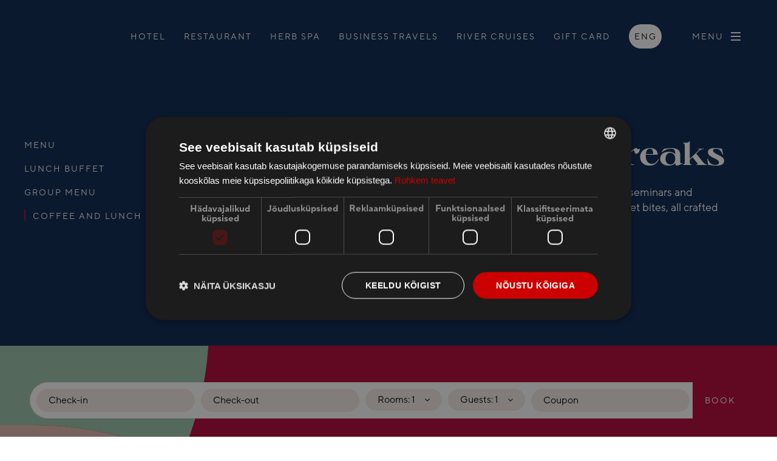

--- FILE ---
content_type: text/html; charset=utf-8
request_url: https://dorpat.ee/restaurant/coffee-and-lunch-breaks
body_size: 11850
content:
<!DOCTYPE html>
<html class="public" lang="en">
	<head prefix="og: http://ogp.me/ns#">
		
		<!--[if IE]><meta http-equiv="X-UA-Compatible" content="IE=edge"><![endif]-->

		
		<meta http-equiv="Content-Type" content="text/html; charset=utf-8">
		<meta name="viewport" content="width=device-width, initial-scale=1, maximum-scale=1, user-scalable=no">
		<meta name="format-detection" content="telephone=no">

		
		
			<link rel="icon" href="/favicon.ico" type="image/x-icon">
			<link rel="shortcut icon" href="/favicon.ico" type="image/ico">
			<link rel="shortcut icon" href="/favicon.ico" type="image/x-icon">
		
		
		

		
		<!--[if lt IE 9]><link href="/stylesheets/ie8.css?v=1" media="screen" rel="stylesheet" type="text/css" /><![endif]-->
		<link href="/stylesheets/main.css?v=1" media="screen" rel="stylesheet" type="text/css" />
		<link href="/stylesheets/admin.css?v=1" media="screen" rel="stylesheet" type="text/css" />

		
		<link rel="stylesheet" href="//static.voog.com/libs/edicy-search/latest/edicy-search.css">


		
		<title>
			
				Coffee and Lunch Breaks
			
		</title>

		


<meta property="og:type" content="website">
<meta property="og:url" content="https://dorpat.ee/restaurant/coffee-and-lunch-breaks">

<meta property="og:title" content="Coffee and Lunch Breaks">
<meta property="og:site_name" content="Dorpat hotel, Tartu - Official website">















		
		<script type="application/ld+json">{"@context":"http://schema.org","@type":"BreadcrumbList","itemListElement":[{"@type":"ListItem","position":1,"item":{"@id":"https://dorpat.ee/en","name":"Dorpat Hotel"}},{"@type":"ListItem","position":2,"item":{"@id":"https://dorpat.ee/restaurant","name":"Restaurant"}},{"@type":"ListItem","position":3,"item":{"@id":"https://dorpat.ee/restaurant/coffee-and-lunch-breaks","name":"Coffee and Lunch Breaks"}}]}</script>

		
		
<script src="https://chat.askly.me/cw/chat/latest.js"
	 tw-client-key="rf91xmq29xkdi0itgr47vass" async ></script>

<!-- Google Tag Manager -->
<script>(function(w,d,s,l,i){w[l]=w[l]||[];w[l].push({'gtm.start':
new Date().getTime(),event:'gtm.js'});var f=d.getElementsByTagName(s)[0],
j=d.createElement(s),dl=l!='dataLayer'?'&l='+l:'';j.async=true;j.src=
'https://www.googletagmanager.com/gtm.js?id='+i+dl;f.parentNode.insertBefore(j,f);
})(window,document,'script','dataLayer','GTM-KXJ2QZQP');</script>
<!-- End Google Tag Manager -->

<meta name="google-site-verification" content="jA47QfidirwLdxcdJD9sI1C_iqcqH92iownPJk-i-Yc" />
		<style>
  
  
  

    
  

  
  body > .background-color {
    background-color: ;
  }

  
  .container .background-color {
    background-color: ;
  }
</style>


		

		<script>

	// page data
	window.PageConfig = {
		editMode: false,
		scroll: {
		//	smooth: !false,
			smooth: false,
		},
		current: {
			tag: {
				name: false,
				
				path: "/restaurant/coffee-and-lunch-breaks/tagged/"
				
			},
			page: {
				id: 3081019
			},
			article: {
				id: false
			},
			element: {
				id: false
			},
			data: {}
		},
		site: {
			data: {"translations":[{"key":"close","strings":{"en":"Close","et":"Sulge","fi":"Sulkea","ru":"закрывать"}},{"key":"menu","strings":{"en":"Menu","et":"Menüü","fi":"Menu","ru":"Mеню"}},{"key":"read_more","strings":{"en":"Read more","et":"Vaata lisaks","fi":"Lue lisää","ru":"Подробнее"}},{"key":"phone_short","strings":{"en":"T","et":"T","fi":"T","ru":"T"}},{"key":"email_short","strings":{"en":"E","et":"E","ru":"E","fi":"E"}},{"key":"all_articles","strings":{"en":"All articles","et":"Kõik artiklid","ru":" Все статьи","fi":"Kaikki artikkelit"}},{"key":" open_gallery ","strings":{"en":"Open gallery","et":"Ava galerii","ru":"Открыть галерею","fi":" Avaa galleria"}},{"key":"join","strings":{"en":"Join","et":"Liitu","fi":"Liittyä","ru":"Присоединиться"}},{"key":"checkin","strings":{"en":"Check-in","et":"Saabumine","fi":"Ilmoittautua","ru":"Oтъе́зд"}},{"key":"checkout","strings":{"en":"Check-out","et":"Lahkumine","ru":"Выезд","fi":"Uloskirjautuminen"}},{"key":"rooms","strings":{"en":"Rooms","et":"Toad","fi":"Huoneet","ru":" Hомер"}},{"key":"guests","strings":{"en":"Guests","et":"Külalised","ru":"гости","fi":"Hotellivieras"}},{"key":"coupon","strings":{"en":"Coupon","et":"Promokood","fi":"Kuponi","ru":"Kупон"}},{"key":"room","strings":{"en":"Room","et":"Tuba","ru":"Комната","fi":"Huone"}},{"key":"book_room","strings":{"en":"Book room","et":"Broneeri tuba","fi":"Varaa huone","ru":"Забронировать номер"}},{"key":"book","strings":{"en":"Book","et":"Broneeri","ru":"Забронировать","fi":"Varaa"}},{"key":"all_tags","strings":{"en":"All","et":"Kõik","ru":" Все","fi":" Kaikki"}},{"key":"minute","strings":{"en":"Minute","et":"Minuti","fi":"Minuutti","ru":" Mинута"}},{"key":"minutes","strings":{"en":"Minutes","et":"Minutid","fi":"Minuutti","ru":"Минуты"}},{"key":"read","strings":{"en":"Read","et":"Loe","ru":"Читать","fi":"Lukea"}},{"key":"share","strings":{"en":"Share","et":"Jaga","ru":"Делиться","fi":"Jakaa"}},{"key":"enter_email","strings":{"en":"Enter email","et":"Sisesta e-post","ru":"Введите адрес электронной почты","fi":"Syötä sähköposti"}}],"internal_title_format":"page_site","internal_trial_assets_quota":5242880000,"internal_account_balance_quota":"0.0","internal_account_balance_currency_quota":"EUR"} || {}
		}
	}

	const defaultLayoutData = () => {
		return {
			layout: {},
			sections: {},
			blocks: {}
		}
	}

	const defaultCurrentPageData = () => {
		return {
			layout: defaultLayoutData(),
			images: {}
		}
	}
	

	// current page type and data
	
		window.PageConfig.current.type = 'page'
		window.PageConfig.current.api_type = 'page'
		window.PageConfig.current.data = {} || defaultCurrentPageData()

		

	

	if(Object.keys(window.PageConfig.current.data).length === 0){
		window.PageConfig.current.data = defaultCurrentPageData()
	}

</script>
	</head>

<body class="overflow--hidden">
	
		<!-- Google Tag Manager (noscript) -->
		<noscript><iframe src=https://www.googletagmanager.com/ns.html?id=GTM-WK45XQ7
		height="0" width="0" style="display:none;visibility:hidden"></iframe></noscript>
		<!-- End Google Tag Manager (noscript) -->
	

	<div 
		id="page"
		class="page  bg--secondary "
		ref="page"
		data-scroll-container
		:class="{'page--rendered': rendered, 'page--isChrome' : isChrome, 'page--menu-hidden': menuHidden, 'page--scrolled': scrolled, 'page--loading': loading}"
	>
	
	

<nav-bar :menu="MenuObject" bg="secondary" type="sidebar" modifiers=" invert ">
	<template v-slot:before-nav>
		<div class="header__logo z-index--1">
			<a href="/">
				<img src="/assets/dorpat_logo_red.svg" alt="Dorpat Hotel, Tartu" class="logo-img">
			</a>
		</div>

		<ul class="nav-list--custom hide-xl-down">
			
				
					<li>
						<a href="/hotel"  target="">
							Hotel
						</a>

						
							<wrapper>
								<ul>
									
										<li >
											<a href="/hotel/rooms">Rooms</a>
										</li>
									
										<li >
											<a href="/hotel/additional-services">Additional services</a>
										</li>
									
										<li >
											<a href="/hotel/seminar-rooms">Seminar rooms</a>
										</li>
									
										<li >
											<a href="/hotel/family-vacation-in-tartu">Family vacation in Tartu</a>
										</li>
									
										<li >
											<a href="/hotel/house-rules">Hotel rules</a>
										</li>
									
								</ul>
							</wrapper>
						
					</li>
				

				
			
				
					<li>
						<a href="/restaurant"  target="">
							Restaurant
						</a>

						
							<wrapper>
								<ul>
									
										<li >
											<a href="/restaurant/menu">Menu</a>
										</li>
									
										<li >
											<a href="/restaurant/lunch-buffet">Lunch Buffet</a>
										</li>
									
										<li >
											<a href="/restaurant/group-menu">Group Menu</a>
										</li>
									
										<li  class="active" >
											<a href="/restaurant/coffee-and-lunch-breaks">Coffee and Lunch Breaks</a>
										</li>
									
								</ul>
							</wrapper>
						
					</li>
				

				
			
				

				
					<li>
						<a href="https://herbspa.ee/en/" target=" _blank ">
							Herb Spa
						</a>
					</li>
				
			
				

				
			
				

				
			
				
					<li>
						<a href="/business-travels"  target="">
							Business Travels
						</a>

						
							<wrapper>
								<ul>
									
										<li >
											<a href="/business-travels/business-lounge">Business Lounge</a>
										</li>
									
										<li >
											<a href="/business-travels/business-day-with-a-dinner">Business day with a dinner</a>
										</li>
									
										<li >
											<a href="/business-travels/seminar-rooms">Seminar and Conference Rooms</a>
										</li>
									
								</ul>
							</wrapper>
						
					</li>
				

				
			
				

				
			
				

				
			
				

				
			
				
					<li>
						<a href="/river-cruises"  target="">
							River Cruises
						</a>

						
					</li>
				

				
			
				

				
			
				

				
			
				

				
			
				

				
			
				

				
			
				

				
			
				

				
			
				

				
			
				
					<li>
						<a href="/gift-card"  target="">
							Gift card
						</a>

						
					</li>
				

				
			
		</ul>

		<div class="lang-dropdown hide-xl-down">
			<div class="lang__item">
				
					
				
					
						<block-span>ENG</block-span>
					
				
					
				
					
				
			</div>

			<div class="lang__dropdown hide-empty">
				
					
						<a 
							href="/restoran/kohvipausid" 
							class="lang__item " 
						>
							<block-span>EST</block-span>
						</a>
					
				
					
				
					
						<a 
							href="/fi" 
							class="lang__item " 
						>
							<block-span>FIN</block-span>
						</a>
					
				
					
						<a 
							href="/ru" 
							class="lang__item " 
						>
							<block-span>RUS</block-span>
						</a>
					
				
			</div>
		</div>	

		<div class="section sticky-header-container">
			<container flex="justify-end">
				<menu-btn @click.native="toggleNav" modifiers="reverse" btn-modifiers="fill primary">
					${ ___('menu') }
				</menu-btn>
			</container>
		</div>	
	</template>

	<template v-slot:before-nav-items>
		<collection modifiers="lang-items" class="hide-xl-up">
			

	<a 
		href="/restoran/kohvipausid" 
		class="lang__item  " 
	>
		<block-span>EST</block-span>
	</a>

	<a 
		href="/restaurant/coffee-and-lunch-breaks" 
		class="lang__item lang__item--active " 
	>
		<block-span>ENG</block-span>
	</a>

	<a 
		href="/fi" 
		class="lang__item  " 
	>
		<block-span>FIN</block-span>
	</a>

	<a 
		href="/ru" 
		class="lang__item  " 
	>
		<block-span>RUS</block-span>
	</a>

		</collection>
	</template>
	
</nav-bar>

	

	<block-section modifiers="padding-y with-sidebar">
		<container>
			<flex>
				<sidebar modifiers="prevent-height">
					<appear-wrapper>
						<ul class="sidebar__nav" style="">
	
		
			<li class="nav__item ">
				<a href="/restaurant/menu">Menu</a>
			</li>
		
			<li class="nav__item ">
				<a href="/restaurant/lunch-buffet">Lunch Buffet</a>
			</li>
		
			<li class="nav__item ">
				<a href="/restaurant/group-menu">Group Menu</a>
			</li>
		
			<li class="nav__item  nav__item--current ">
				<a href="/restaurant/coffee-and-lunch-breaks">Coffee and Lunch Breaks</a>
			</li>
		
	
</ul>
					</appear-wrapper>
				</sidebar>
				<main>
					<container modifiers="w800">
						<appear-wrapper>
							<h1 data-appear="">Coffee and Lunch Breaks</h1>	
						</appear-wrapper>
						<appear-wrapper>
							<p>Our coffee break selection is perfect for refreshing participants during seminars and training sessions. The coffee break menu includes both savory and sweet bites, all crafted by Dorpat’s chefs and bakers.<br><br><a title="//media.voog.com/0000/0048/4196/files/ENG-kohvipaus-2025%20(2).pdf" href="//media.voog.com/0000/0048/4196/files/ENG-kohvipaus-2025%20(2).pdf" target="_blank"> </a><b><a title="//media.voog.com/0000/0048/4196/files/ENG-kohvipaus-2025%20(2).pdf" href="//media.voog.com/0000/0048/4196/files/ENG-kohvipaus-2025%20(2).pdf" target="_blank">See the coffee break menu</a></b></p>
						</appear-wrapper>
					</container>
				</main>
			</flex>
		</container>
	</block-section>

	





<block-section modifiers="padding-y" bg="primary" name="cta">
	<img src="/assets/dorpat-cta.svg" alt="" class="cta__overlay">
	<block name="cta" modifiers="padding-y">
		<container modifiers="w600" class="text-center" data-appear>
			<h3 class="font--btn pb-60">
THE HEART OF SOUTH-ESTONIAN TOURISM</h3>
			<h2>

Get the best offers and news from Dorpat Hotel!</h2>
			

						
							
								
								
								 
								<form action="https://dorpat.sendsmaily.net/api/opt-in/" method="post" autocomplete="off">
									<div style="display:none">
										<input type="hidden" name="key" value="zm7OfM_F12ADD69pSkDOjolc119ve1PgQlIaeo0XVFw," /><input type="hidden" name="source" value="web" />
										<input type="hidden" name="success_url" value="" />
										<input type="hidden" name="failure_url" value="/" />
										<input type="text" name="re-email" value="" />
									</div>
									<wrapper flex="column align-center">
										<div class="form_field w-100" >
											<input name="email" type="email" :placeholder="___('enter_email')" value="" class="newsletter__input"/>
										</div>
										<button type="submit"  name="commit" value="" class="mt-30 btn  btn--secondary btn--fill  btn--submit"></button>
									</wrapper>
								</form>
					
		</container>
	</block>
</block-section>


	<hotel-booking-bar></hotel-booking-bar>


<block-section el="footer" class="footer" modifiers="padding-y" bg="white">
	<block name="footer" modifiers="padding-y">
		<container class="section--padding-bottom">
			<grid>
				<column xl="8">
					<grid modifiers="row-gutters">
	
		<column lg="4" flex="column">
			
			
			
			<appear-wrapper class=" last-p--no-padding ">
				
					<h3>Hotel Dorpat</h3><p>Soola 6, Tartu <br><a href="tel:(+372) 733 7180" target="_self">(+372) 733 7180</a><br> <b><a href="tel:(+372) 5328 5485" target="_self"><u>(+372) 5328 5485</u></a></b> <br><a href="mailto:info@dorpat.ee" target="_self">info@dorpat.ee</a></p><p>Hotel reception is open 24/7</p>
				
			</appear-wrapper>
			
		</column>
	
		<column lg="4" flex="column">
			
			
			
			<appear-wrapper class=" last-p--no-padding ">
				
					<h3>Herb Spa</h3><p>Soola 6, Tartu <br><a href="tel:(+372) 733 7180" target="_self">(+372) 733 7187</a><br><a href="http://www.herbspa.ee" target="_blank">www.herbspa.ee</a><br><a href="mailto:info@dorpat.ee" target="_self">info@herbspa.ee</a></p>
				
			</appear-wrapper>
			
		</column>
	
		<column lg="4" flex="column">
			
			
			
			<appear-wrapper class=" last-p--no-padding ">
				
					<div style="float: none; text-align: center; line-height: 0;" class="edy-texteditor-container-wrapper edy-texteditor-container-wrapper-center"><div class="edy-texteditor-container image-container" contenteditable="false" unselectable="on" style="width: 101.141px; max-width: 100%; text-align: left; display: inline-block; float: none; overflow: hidden; position: relative; margin-left: auto; margin-right: auto;" data-image-id="23933529">
  <div class="edy-padding-resizer-wrapper" style="padding-bottom: 126.03%; position: relative; overflow: hidden;">
      
      <picture style="position: absolute; display: block; max-width: none; width: auto; height: 100%; left: -0.01%; top: 0%;">
        <source sizes="102px" srcset="//media.voog.com/0000/0048/4196/photos/greenkey_logo_v%C3%A4rviline%20(1).png 265w, //media.voog.com/0000/0048/4196/photos/greenkey_logo_v%C3%A4rviline%20(1)_medium.webp 119w">
        <img src="//media.voog.com/0000/0048/4196/photos/greenkey_logo_v%C3%A4rviline%20(1).png" style="position: absolute; max-width: none; width: auto; height: 100%;">
      </picture>
      
    </div>
</div><div contenteditable="false" unselectable="on" data-image-id="16596634" class="edy-texteditor-container image-container" style="width: 121.672px; max-width: 100%; text-align: left; display: inline-block; float: none; overflow: hidden; position: relative; margin-left: auto; margin-right: auto;"><div class="edy-padding-resizer-wrapper" style="padding-bottom: 100%; position: relative; overflow: hidden;"><picture title="" style="position: absolute; display: block; max-width: none; width: auto; height: 100%; left: 0%; top: 0%;"><source sizes="122px" srcset="//media.voog.com/0000/0048/4196/photos/ehrl_liikmemargis_sinine_EN.jpg 1280w, //media.voog.com/0000/0048/4196/photos/ehrl_liikmemargis_sinine_EN_block.jpg 600w, //media.voog.com/0000/0048/4196/photos/ehrl_liikmemargis_sinine_EN_medium.jpg 150w"> <img src="//media.voog.com/0000/0048/4196/photos/ehrl_liikmemargis_sinine_EN_block.jpg" title="" alt="" style="position: absolute; max-width: none; width: auto; height: 100%;"></picture></div></div></div><br><div contenteditable="false" unselectable="on" data-image-id="16342852" class="edy-texteditor-container image-container edy-positionable-container-center edy-positionable-container-maxwidth" style="width: auto; max-width: 100%; text-align: left; display: block; float: none; overflow: hidden; position: relative;"><div class="edy-padding-resizer-wrapper" style="padding-bottom: 29.1327%; position: relative; overflow: hidden;"><picture title="" style="position: absolute; display: block; max-width: none; width: auto; height: 100%; left: -0.07%; top: 0px;"><source sizes="100vw" srcset="//media.voog.com/0000/0048/4196/photos/EAS_SF_RGB_EST.png 1349w, //media.voog.com/0000/0048/4196/photos/EAS_SF_RGB_EST_large.png 1280w, //media.voog.com/0000/0048/4196/photos/EAS_SF_RGB_EST_block.png 600w, //media.voog.com/0000/0048/4196/photos/EAS_SF_RGB_EST_medium.png 150w"> <img src="//media.voog.com/0000/0048/4196/photos/EAS_SF_RGB_EST_block.png" title="" alt="" style="position: absolute; max-width: none; width: auto; height: 100%;"></picture></div></div> <div style="text-align: center;"><br><b>

&nbsp;Grant of European Regional Development Fund<br></b></div>
				
			</appear-wrapper>
			
		</column>
	
</grid>
				</column>
				<column xl="4">
					<flex modifiers="wrap lg--justify-center justify-end">
						<media-container class="footer__logo" src="/assets/puhka-eestis.svg" href='https://www.puhkaeestis.ee/et/' target="_blank" img-size="contain" aspect="square" data-appear></media-container>
						<media-container class="footer__logo" src="/assets/tripadvisor.svg" href='https://www.tripadvisor.com/' target="_blank" img-size="contain" aspect="square" data-appear></media-container>
					</flex>
					
				</column>
			</grid>
		</container>

		<container>
			<hr>
		</container>

		<container class="section--padding-y">
			<grid>
				<column xl="8">
					<grid modifiers="row-gutters">
	
		<column lg="4" flex="column">
			
			
			
			<appear-wrapper class=" last-p--no-padding ">
				
					<h3>Estiko Group</h3><p><a href="https://www.kammivabrik.ee/" target="_blank">Kammivabrik</a><br><a href="https://lydia.ee/en" target="_blank">Hotel Lydia</a><br><a href="https://www.greete.ee/en/" target="_blank">Greete Motel</a><br><a href="https://estiko.ee/en" target="_blank">Estiko Group</a></p>
				
			</appear-wrapper>
			
		</column>
	
		<column lg="4" flex="column">
			
			
			
			<appear-wrapper class=" last-p--no-padding ">
				
					<h3>Privacy Policy</h3><p><a href="/website-privacy-policy" target="_blank">Website Privacy Policy</a><br><a href="/privacy-notice-for-our-guests" target="_blank">Privacy Notice for our Guests</a></p>
				
			</appear-wrapper>
			
		</column>
	
		<column lg="4" flex="column">
			
			
			
			<appear-wrapper class=" last-p--no-padding ">
				
					<h3>Keep in touch</h3><p><a href="https://www.facebook.com/Dorpathotel" target="_self">Facebook</a><br><a href="https://www.instagram.com/hoteldorpat/" target="_self">Instagram</a></p>
				
			</appear-wrapper>
			
		</column>
	
</grid>
				</column>
				<column xl="4">
					<flex modifiers="wrap lg--justify-center justify-end">
						<media-container class="footer__logo footer__logo--large" img-size="contain" src="/assets/tourism-heart.svg" aspect="square" data-appear></media-container>
					</flex>
				</column>
			</grid>
		</container>

		<container>
			<hr>
		</container>

		<container modifiers="padding-top">
			<flex modifiers="wrap align-center">
				<flex modifiers="wrap" data-appear>
					

	<a 
		href="/restoran/kohvipausid" 
		class="lang__item  font--btn mr-20" 
	>
		<block-span>EST</block-span>
	</a>

	<a 
		href="/restaurant/coffee-and-lunch-breaks" 
		class="lang__item lang__item--active font--btn mr-20" 
	>
		<block-span>ENG</block-span>
	</a>

	<a 
		href="/fi" 
		class="lang__item  font--btn mr-20" 
	>
		<block-span>FIN</block-span>
	</a>

	<a 
		href="/ru" 
		class="lang__item  font--btn mr-20" 
	>
		<block-span>RUS</block-span>
	</a>

				</flex>
				<neway color="#e2b6aa" class="ml-auto" data-appear></neway>
			</flex>
		</container>
	</block>
</block-section>




			
		<sidebar name="contact" modifiers="flyout">
	<container>
		
	</container>
</sidebar>
		

	
	
	</div><!-- /page -->

	


	
	<script src="https://cdnjs.cloudflare.com/ajax/libs/jquery/3.2.1/jquery.min.js" integrity="sha256-hwg4gsxgFZhOsEEamdOYGBf13FyQuiTwlAQgxVSNgt4=" crossorigin="anonymous"></script>
	<!--<script src="/javascripts/application.js?v=1"></script>-->

	<script src="https://cdnjs.cloudflare.com/ajax/libs/gsap/3.6.1/gsap.min.js" integrity="sha512-cdV6j5t5o24hkSciVrb8Ki6FveC2SgwGfLE31+ZQRHAeSRxYhAQskLkq3dLm8ZcWe1N3vBOEYmmbhzf7NTtFFQ==" crossorigin="anonymous"></script>
<script src="/javascripts/scrollTrigger.min.js"></script>
<script src="/javascripts/VoogAjaxForm.js"></script>


<script>
	window.Locale = {
		lang: {
			code: 'en'
		},
		languages: [{"id":575698,"code":"et","title":"EST","created_at":"2021-06-04T10:58:36.000Z","updated_at":"2026-01-06T12:13:12.000Z","selected?":false,"url":"/restoran/kohvipausid","published?":true},{"id":582953,"code":"en","title":"ENG","created_at":"2022-01-12T10:56:38.000Z","updated_at":"2025-09-29T06:59:58.000Z","selected?":true,"url":"/restaurant/coffee-and-lunch-breaks","published?":true},{"id":582951,"code":"fi","title":"FIN","created_at":"2022-01-12T10:51:26.000Z","updated_at":"2024-12-27T11:32:00.000Z","selected?":false,"url":"/fi","published?":true},{"id":582952,"code":"ru","title":"RUS","created_at":"2022-01-12T10:51:45.000Z","updated_at":"2024-12-27T11:32:25.000Z","selected?":false,"url":"/ru","published?":true}],
		strings: {
			
				close: {"en":"Close","et":"Sulge","fi":"Sulkea","ru":"закрывать"},
			
				menu: {"en":"Menu","et":"Menüü","fi":"Menu","ru":"Mеню"},
			
				read_more: {"en":"Read more","et":"Vaata lisaks","fi":"Lue lisää","ru":"Подробнее"},
			
				phone_short: {"en":"T","et":"T","fi":"T","ru":"T"},
			
				email_short: {"en":"E","et":"E","ru":"E","fi":"E"},
			
				all_articles: {"en":"All articles","et":"Kõik artiklid","ru":" Все статьи","fi":"Kaikki artikkelit"},
			
				 open_gallery : {"en":"Open gallery","et":"Ava galerii","ru":"Открыть галерею","fi":" Avaa galleria"},
			
				join: {"en":"Join","et":"Liitu","fi":"Liittyä","ru":"Присоединиться"},
			
				checkin: {"en":"Check-in","et":"Saabumine","fi":"Ilmoittautua","ru":"Oтъе́зд"},
			
				checkout: {"en":"Check-out","et":"Lahkumine","ru":"Выезд","fi":"Uloskirjautuminen"},
			
				rooms: {"en":"Rooms","et":"Toad","fi":"Huoneet","ru":" Hомер"},
			
				guests: {"en":"Guests","et":"Külalised","ru":"гости","fi":"Hotellivieras"},
			
				coupon: {"en":"Coupon","et":"Promokood","fi":"Kuponi","ru":"Kупон"},
			
				room: {"en":"Room","et":"Tuba","ru":"Комната","fi":"Huone"},
			
				book_room: {"en":"Book room","et":"Broneeri tuba","fi":"Varaa huone","ru":"Забронировать номер"},
			
				book: {"en":"Book","et":"Broneeri","ru":"Забронировать","fi":"Varaa"},
			
				all_tags: {"en":"All","et":"Kõik","ru":" Все","fi":" Kaikki"},
			
				minute: {"en":"Minute","et":"Minuti","fi":"Minuutti","ru":" Mинута"},
			
				minutes: {"en":"Minutes","et":"Minutid","fi":"Minuutti","ru":"Минуты"},
			
				read: {"en":"Read","et":"Loe","ru":"Читать","fi":"Lukea"},
			
				share: {"en":"Share","et":"Jaga","ru":"Делиться","fi":"Jakaa"},
			
				enter_email: {"en":"Enter email","et":"Sisesta e-post","ru":"Введите адрес электронной почты","fi":"Syötä sähköposti"},
			
		}
	}
</script>



<!-- TEMP -->
<style>
	.edy-header-message-container.edy-header-message-container-visible{
		display: none !important;
	}
</style>
    
<script>
	
	
	
	

	// menu items
	const MenuObject = [
		
			{
				'ID': 3081013,
				'current': false,
				'title': "Hotel",
				'url': "/hotel",
				'classes': '',
				'type': "page",
				'blog': false,
				'target': '',
				'data': {"layout":{"layout":{"default":{"sections":["790295e33d"]}},"sections":{"790295e33d":{"id":"790295e33d","type":"default","title":"","options":{},"empty":false,"blocks":["9022492300","f7dba45e7e","cc6f41c8cf","6fc81aae89","2e057b1dfb"],"layout":"default"}},"blocks":{"undefined":{"options":[{"title":"Image aspect ratio","type":"radio","key":"aspect_ratio","default":"landscape","list":[{"title":"Landscape","value":"landscape"},{"title":"Portrait","value":"portrait"},{"title":"Square","value":"square"}]},{"title":"Parallax","type":"checkbox","key":"parallax","default":false,"states":{"on":true,"off":false}}],"section":"790295e33d","title":"Image - text","name":"img-text"},"9022492300":{"id":"9022492300","options":[{"title":"Image aspect ratio","type":"radio","key":"aspect_ratio","default":"landscape","list":[{"title":"Landscape","value":"landscape"},{"title":"Portrait","value":"portrait"},{"title":"Square","value":"square"}]},{"title":"Parallax","type":"checkbox","key":"parallax","default":false,"states":{"on":true,"off":false}}],"section":"790295e33d","title":"Image - text","name":"img-text"},"f7dba45e7e":{"id":"f7dba45e7e","options":{},"section":"790295e33d","title":"Text - image","name":"text-img"},"cc6f41c8cf":{"id":"cc6f41c8cf","options":{},"section":"790295e33d","title":"Image - text","name":"img-text"},"6fc81aae89":{"id":"6fc81aae89","options":{},"section":"790295e33d","title":"Text - image","name":"text-img"},"2e057b1dfb":{"id":"2e057b1dfb","options":{},"section":"790295e33d","title":"Image - text","name":"img-text"}}},"images":{"image_cc6f41c8cf":"//media.voog.com/0000/0048/4196/photos/Dorpat_Herb_Spa_large.jpg","image_f7dba45e7e":"//media.voog.com/0000/0048/4196/photos/_DSC4269_large.jpg","image_2e057b1dfb":"//media.voog.com/0000/0048/4196/photos/Dorpat_perepakett2_large.jpg","image_6fc81aae89":"//media.voog.com/0000/0048/4196/photos/ERM_Tartu_Lydia_large.jpg","image_9022492300":"//media.voog.com/0000/0048/4196/photos/South-Estonia_Dorpat_large.png"},"options":{"navbar":true,"show_rooms":true,"show_packages":true},"internal_robots_header":"noindex"},
				'translated': true,
				'private': false,
				'hidden': false,
				'selected': false,
				'children': [
					
						
							{
								'ID': 3081029,
								'current': false,
								'title': "Rooms",
								'url': "/hotel/rooms",
								'classes': '',
								'type': "elements",
								'blog': false,
								'target': '',
								'data': {},
								'translated': true,
								'private': false,
								'hidden': false,
								'selected': false,
							},
						
							{
								'ID': 3081030,
								'current': false,
								'title': "Additional services",
								'url': "/hotel/additional-services",
								'classes': '',
								'type': "page",
								'blog': false,
								'target': '',
								'data': {},
								'translated': true,
								'private': false,
								'hidden': false,
								'selected': false,
							},
						
							{
								'ID': 3246654,
								'current': false,
								'title': "Seminar rooms",
								'url': "/hotel/seminar-rooms",
								'classes': '',
								'type': "page",
								'blog': false,
								'target': '',
								'data': {},
								'translated': true,
								'private': false,
								'hidden': false,
								'selected': false,
							},
						
							{
								'ID': 3242651,
								'current': false,
								'title': "Family vacation in Tartu",
								'url': "/hotel/family-vacation-in-tartu",
								'classes': '',
								'type': "page",
								'blog': false,
								'target': '',
								'data': {},
								'translated': true,
								'private': false,
								'hidden': false,
								'selected': false,
							},
						
							{
								'ID': 3499249,
								'current': false,
								'title': "Hotel rules",
								'url': "/hotel/house-rules",
								'classes': '',
								'type': "page",
								'blog': false,
								'target': '',
								'data': {},
								'translated': true,
								'private': false,
								'hidden': false,
								'selected': false,
							},
						
					
				],
			},
		
			{
				'ID': 3081014,
				'current': false,
				'title': "Restaurant",
				'url': "/restaurant",
				'classes': '',
				'type': "page",
				'blog': false,
				'target': '',
				'data': {"layout":{"layout":{"default":{"sections":["8b5ec6497d"]}},"sections":{"8b5ec6497d":{"id":"8b5ec6497d","type":"default","title":"","options":{},"empty":false,"blocks":["4a9fa72599","44368f472c","e971573962","c2d14bca52","30176a37b7"],"layout":"default"}},"blocks":{"c2d14bca52":{"id":"c2d14bca52","options":{},"section":"8b5ec6497d","title":"Text - image","name":"text-img"},"4a9fa72599":{"id":"4a9fa72599","options":{},"section":"8b5ec6497d","title":"Image - text","name":"img-text"},"e971573962":{"id":"e971573962","options":{},"section":"8b5ec6497d","title":"Image - text","name":"img-text"},"44368f472c":{"id":"44368f472c","options":{},"section":"8b5ec6497d","title":"Text - image","name":"text-img"},"30176a37b7":{"id":"30176a37b7","options":{},"section":"8b5ec6497d","title":"Image - text","name":"img-text"}}},"options":{"navbar":true},"images":{"image_c2d14bca52":"//media.voog.com/0000/0048/4196/photos/_DSC4797_large.jpg","image_e971573962":"//media.voog.com/0000/0048/4196/photos/L%C3%B5unabuffee_large.jpg","image_4a9fa72599":"//media.voog.com/0000/0048/4196/photos/maitsev-tartu-2026-dorpat-2_large.webp","image_44368f472c":"//media.voog.com/0000/0048/4196/photos/005_SilverG_6646_large.webp","image_30176a37b7":"//media.voog.com/0000/0048/4196/photos/Dorpat_restoran_s%C3%BCnnip%C3%A4ev_Tartus_large.jpeg"},"internal_title_format":"page"},
				'translated': true,
				'private': false,
				'hidden': false,
				'selected': true,
				'children': [
					
						
							{
								'ID': 3126782,
								'current': false,
								'title': "Menu",
								'url': "/restaurant/menu",
								'classes': '',
								'type': "page",
								'blog': false,
								'target': '',
								'data': {},
								'translated': true,
								'private': false,
								'hidden': false,
								'selected': false,
							},
						
							{
								'ID': 3081016,
								'current': false,
								'title': "Lunch Buffet",
								'url': "/restaurant/lunch-buffet",
								'classes': '',
								'type': "page",
								'blog': false,
								'target': '',
								'data': {},
								'translated': true,
								'private': false,
								'hidden': false,
								'selected': false,
							},
						
							{
								'ID': 3081018,
								'current': false,
								'title': "Group Menu",
								'url': "/restaurant/group-menu",
								'classes': '',
								'type': "page",
								'blog': false,
								'target': '',
								'data': {},
								'translated': true,
								'private': false,
								'hidden': false,
								'selected': false,
							},
						
							{
								'ID': 3081019,
								'current': true,
								'title': "Coffee and Lunch Breaks",
								'url': "/restaurant/coffee-and-lunch-breaks",
								'classes': '',
								'type': "page",
								'blog': false,
								'target': '',
								'data': {},
								'translated': true,
								'private': false,
								'hidden': false,
								'selected': true,
							},
						
					
				],
			},
		
			{
				'ID': 3081020,
				'current': false,
				'title': "Herb Spa",
				'url': "https://herbspa.ee/en/",
				'classes': '',
				'type': "link",
				'blog': false,
				'target': '_blank',
				'data': {},
				'translated': true,
				'private': false,
				'hidden': false,
				'selected': false,
				'children': [
					
				],
			},
		
			{
				'ID': 3081025,
				'current': false,
				'title': "Gallery",
				'url': "/gallery",
				'classes': '',
				'type': "page",
				'blog': false,
				'target': '',
				'data': {"layout":{"layout":{"default":{"sections":["05f5f95f84"]}},"sections":{"05f5f95f84":{"id":"05f5f95f84","type":"default","title":"","options":{},"empty":false,"blocks":["ab7428a4a3","24a7aa63ac","15177648ea","f6340fc437"],"layout":"default"}},"blocks":{"ab7428a4a3":{"id":"ab7428a4a3","options":{},"section":"05f5f95f84","title":"Gallery","name":"gallery","icon":"far fa-images"},"24a7aa63ac":{"id":"24a7aa63ac","options":{},"section":"05f5f95f84","title":"Gallery","name":"gallery","icon":"far fa-images"},"15177648ea":{"id":"15177648ea","options":{},"section":"05f5f95f84","title":"Gallery","name":"gallery","icon":"far fa-images"},"f6340fc437":{"id":"f6340fc437","options":{},"section":"05f5f95f84","title":"Gallery","name":"gallery","icon":"far fa-images"}}}},
				'translated': true,
				'private': false,
				'hidden': false,
				'selected': false,
				'children': [
					
				],
			},
		
			{
				'ID': 3407623,
				'current': false,
				'title': "Catering",
				'url': "/catering-1",
				'classes': '',
				'type': "page",
				'blog': false,
				'target': '',
				'data': {"layout":{"layout":{"default":{"sections":["448d15b96f"]}},"sections":{"448d15b96f":{"id":"448d15b96f","type":"default","title":"","options":{},"empty":false,"blocks":["d1993cb634","b4f8e33fda","a54cdf7794","7e0ca5158c","8547ed037f","9dcd287e0d"],"layout":"default"}},"blocks":{"d1993cb634":{"id":"d1993cb634","options":{},"section":"448d15b96f","title":"Image - text","name":"img-text"},"a54cdf7794":{"id":"a54cdf7794","options":{},"section":"448d15b96f","title":"2 columns","name":"2-cols","icon":"fas fa-columns"},"7e0ca5158c":{"id":"7e0ca5158c","options":{},"section":"448d15b96f","title":"Gallery","name":"gallery","icon":"far fa-images"},"b4f8e33fda":{"id":"b4f8e33fda","options":{},"section":"448d15b96f","title":"Text - image","name":"text-img"},"8547ed037f":{"id":"8547ed037f","options":{},"section":"448d15b96f","title":"2 columns","name":"2-cols","icon":"fas fa-columns"},"9dcd287e0d":{"id":"9dcd287e0d","options":{},"section":"448d15b96f","title":"2 columns","name":"2-cols","icon":"fas fa-columns"}}},"images":{"image_d1993cb634":"//media.voog.com/0000/0048/4196/photos/DSC_0383_large.jpg","image_b4f8e33fda":"//media.voog.com/0000/0048/4196/photos/FDSC_0884_large.jpg"}},
				'translated': true,
				'private': false,
				'hidden': false,
				'selected': false,
				'children': [
					
				],
			},
		
			{
				'ID': 3081021,
				'current': false,
				'title': "Business Travels",
				'url': "/business-travels",
				'classes': '',
				'type': "page",
				'blog': false,
				'target': '',
				'data': {"layout":{"layout":{"default":{"sections":["9bdab2c9aa"]}},"sections":{"9bdab2c9aa":{"id":"9bdab2c9aa","type":"default","title":"","options":{},"empty":false,"blocks":["ea3de3e916","bde31d7a53","4595d3b375","a2f005eaa2","b69694cf05"],"layout":"default"}},"blocks":{"4595d3b375":{"id":"4595d3b375","options":{},"section":"9bdab2c9aa","title":"Text - image","name":"text-img"},"a2f005eaa2":{"id":"a2f005eaa2","options":{},"section":"9bdab2c9aa","title":"Image - text","name":"img-text"},"b69694cf05":{"id":"b69694cf05","options":{},"section":"9bdab2c9aa","title":"Text - image","name":"text-img"},"ea3de3e916":{"id":"ea3de3e916","options":{},"section":"9bdab2c9aa","title":"Text - image","name":"text-img"},"bde31d7a53":{"id":"bde31d7a53","options":{},"section":"9bdab2c9aa","title":"Image - text","name":"img-text"}}},"options":{"navbar":true},"images":{"image_4595d3b375":"//media.voog.com/0000/0048/4196/photos/Jurjev_seminariruum_Tartus_large.jpg","image_a2f005eaa2":"//media.voog.com/0000/0048/4196/photos/L%C3%B5unabuffee_large.jpg","image_b69694cf05":"//media.voog.com/0000/0048/4196/photos/Kammivabrik_seminar_large.jpg","image_ea3de3e916":"//media.voog.com/0000/0048/4196/photos/Business_lounge_Dorpat_Tartu_large.jpg","image_bde31d7a53":"//media.voog.com/0000/0048/4196/photos/_DSC4181%20-%20l%C3%B5igatud_large.jpg"}},
				'translated': true,
				'private': false,
				'hidden': false,
				'selected': false,
				'children': [
					
						
							{
								'ID': 3243094,
								'current': false,
								'title': "Business Lounge",
								'url': "/business-travels/business-lounge",
								'classes': '',
								'type': "page",
								'blog': false,
								'target': '',
								'data': {},
								'translated': true,
								'private': false,
								'hidden': false,
								'selected': false,
							},
						
							{
								'ID': 3244583,
								'current': false,
								'title': "Business day with a dinner",
								'url': "/business-travels/business-day-with-a-dinner",
								'classes': '',
								'type': "page",
								'blog': false,
								'target': '',
								'data': {},
								'translated': true,
								'private': false,
								'hidden': false,
								'selected': false,
							},
						
							{
								'ID': 3081129,
								'current': false,
								'title': "Seminar and Conference Rooms",
								'url': "/business-travels/seminar-rooms",
								'classes': '',
								'type': "elements",
								'blog': false,
								'target': '',
								'data': {},
								'translated': true,
								'private': false,
								'hidden': false,
								'selected': false,
							},
						
					
				],
			},
		
			{
				'ID': 3455900,
				'current': false,
				'title': "Dorpat cares",
				'url': "/dorpat-cares",
				'classes': '',
				'type': "page",
				'blog': false,
				'target': '',
				'data': {"layout":{"layout":{"default":{"sections":["672b87917f"]}},"sections":{"672b87917f":{"id":"672b87917f","type":"default","title":"","options":{},"empty":false,"blocks":["56acb0fb42","7648191a53"],"layout":"default"}},"blocks":{"56acb0fb42":{"id":"56acb0fb42","options":{},"section":"672b87917f","title":"Content","name":"content","icon":"fas fa-align-justify"},"7648191a53":{"id":"7648191a53","options":{},"section":"672b87917f","title":"Content","name":"content","icon":"fas fa-align-justify"}}},"images":{}},
				'translated': true,
				'private': false,
				'hidden': false,
				'selected': false,
				'children': [
					
				],
			},
		
			{
				'ID': 3116657,
				'current': false,
				'title': "Parking",
				'url': "/parking",
				'classes': '',
				'type': "page",
				'blog': false,
				'target': '',
				'data': {"layout":{"layout":{"default":{"sections":["44ddda4c03"]}},"sections":{"44ddda4c03":{"id":"44ddda4c03","type":"default","title":"","options":{},"empty":false,"blocks":["d910b412bf"],"layout":"default"}},"blocks":{"d910b412bf":{"id":"d910b412bf","options":{},"section":"44ddda4c03","title":"Content","name":"content","icon":"fas fa-align-justify"}}},"images":{}},
				'translated': true,
				'private': false,
				'hidden': false,
				'selected': false,
				'children': [
					
				],
			},
		
			{
				'ID': 3081023,
				'current': false,
				'title': "Packages and offers",
				'url': "/packages-and-offers",
				'classes': '',
				'type': "elements",
				'blog': false,
				'target': '',
				'data': {},
				'translated': true,
				'private': false,
				'hidden': false,
				'selected': false,
				'children': [
					
				],
			},
		
			{
				'ID': 3149087,
				'current': false,
				'title': "River Cruises",
				'url': "/river-cruises",
				'classes': '',
				'type': "page",
				'blog': false,
				'target': '',
				'data': {"layout":{"layout":{"default":{"sections":["5404175a49"]}},"sections":{"5404175a49":{"id":"5404175a49","type":"default","title":"","options":{},"empty":false,"blocks":["4b343c0806"],"layout":"default"}},"blocks":{"4b343c0806":{"id":"4b343c0806","options":{},"section":"5404175a49","title":"Content","name":"content","icon":"fas fa-align-justify"}}},"images":{},"options":{"navbar":true},"internal_title_format":"page"},
				'translated': true,
				'private': false,
				'hidden': false,
				'selected': false,
				'children': [
					
				],
			},
		
			{
				'ID': 3114993,
				'current': false,
				'title': "Our team",
				'url': "/our-team",
				'classes': '',
				'type': "elements",
				'blog': false,
				'target': '',
				'data': {},
				'translated': true,
				'private': false,
				'hidden': false,
				'selected': false,
				'children': [
					
				],
			},
		
			{
				'ID': 3081026,
				'current': false,
				'title': "Contact",
				'url': "/contact",
				'classes': '',
				'type': "page",
				'blog': false,
				'target': '',
				'data': {},
				'translated': true,
				'private': false,
				'hidden': false,
				'selected': false,
				'children': [
					
				],
			},
		
			{
				'ID': 3084330,
				'current': false,
				'title': "Website Privacy Policy",
				'url': "/website-privacy-policy",
				'classes': '',
				'type': "page",
				'blog': false,
				'target': '',
				'data': {"layout":{"layout":{"default":{"sections":["5e65ff5c98"]}},"sections":{"5e65ff5c98":{"id":"5e65ff5c98","type":"default","title":"","options":{},"empty":false,"blocks":["c5d6e3524d"],"layout":"default"}},"blocks":{"c5d6e3524d":{"id":"c5d6e3524d","options":{},"section":"5e65ff5c98","title":"Content","name":"content","icon":"fas fa-align-justify"}}}},
				'translated': true,
				'private': false,
				'hidden': false,
				'selected': false,
				'children': [
					
				],
			},
		
			{
				'ID': 3084332,
				'current': false,
				'title': "Privacy Notice for our Guests",
				'url': "/privacy-notice-for-our-guests",
				'classes': '',
				'type': "page",
				'blog': false,
				'target': '',
				'data': {"layout":{"layout":{"default":{"sections":["1bf106d2ed"]}},"sections":{"1bf106d2ed":{"id":"1bf106d2ed","type":"default","title":"","options":{},"empty":false,"blocks":["fcf0f9ea89"],"layout":"default"}},"blocks":{"fcf0f9ea89":{"id":"fcf0f9ea89","options":{},"section":"1bf106d2ed","title":"Content","name":"content","icon":"fas fa-align-justify"}}}},
				'translated': true,
				'private': false,
				'hidden': false,
				'selected': false,
				'children': [
					
				],
			},
		
			{
				'ID': 3115516,
				'current': false,
				'title': "Grants",
				'url': "/grants",
				'classes': '',
				'type': "page",
				'blog': false,
				'target': '',
				'data': {"layout":{"layout":{"default":{"sections":["2de1b46649"]}},"sections":{"2de1b46649":{"id":"2de1b46649","type":"default","title":"","options":{},"empty":false,"blocks":["cf75c11c29"],"layout":"default"}},"blocks":{"cf75c11c29":{"id":"cf75c11c29","options":{},"section":"2de1b46649","title":"Content","name":"content","icon":"fas fa-align-justify"}}},"images":{}},
				'translated': true,
				'private': false,
				'hidden': false,
				'selected': false,
				'children': [
					
				],
			},
		
			{
				'ID': 3145711,
				'current': false,
				'title': "Riverboat Pegasus",
				'url': "/riverboat-pegasus",
				'classes': '',
				'type': "page",
				'blog': false,
				'target': '',
				'data': {"options":{"navbar":false}},
				'translated': true,
				'private': false,
				'hidden': false,
				'selected': false,
				'children': [
					
				],
			},
		
			{
				'ID': 3084302,
				'current': false,
				'title': "Visit Tartu",
				'url': "/en-visit-tartu",
				'classes': '',
				'type': "elements",
				'blog': false,
				'target': '',
				'data': {"options":{"navbar":false}},
				'translated': true,
				'private': false,
				'hidden': false,
				'selected': false,
				'children': [
					
				],
			},
		
			{
				'ID': 3283812,
				'current': false,
				'title': "FAQ",
				'url': "/frequently-asked-questions",
				'classes': '',
				'type': "page",
				'blog': false,
				'target': '',
				'data': {"layout":{"layout":{"default":{"sections":["5e65ff5c98"]}},"sections":{"5e65ff5c98":{"id":"5e65ff5c98","type":"default","title":"","options":{},"empty":false,"blocks":["c5d6e3524d"],"layout":"default"}},"blocks":{"c5d6e3524d":{"id":"c5d6e3524d","options":{},"section":"5e65ff5c98","title":"Content","name":"content","icon":"fas fa-align-justify"}}}},
				'translated': true,
				'private': false,
				'hidden': false,
				'selected': false,
				'children': [
					
				],
			},
		
			{
				'ID': 3359266,
				'current': false,
				'title': "Gift card",
				'url': "/gift-card",
				'classes': '',
				'type': "page",
				'blog': false,
				'target': '',
				'data': {"layout":{"layout":{"default":{"sections":["413f3bd366"]}},"sections":{"413f3bd366":{"id":"413f3bd366","type":"default","title":"","options":{},"empty":false,"blocks":["5ce32cb3f3","6c73ea9603"],"layout":"default"}},"blocks":{"5ce32cb3f3":{"id":"5ce32cb3f3","options":{},"section":"413f3bd366","title":"Content","name":"content","icon":"fas fa-align-justify"},"6c73ea9603":{"id":"6c73ea9603","options":{},"section":"413f3bd366","title":"Content","name":"content","icon":"fas fa-align-justify"}}},"options":{"navbar":true}},
				'translated': true,
				'private': false,
				'hidden': false,
				'selected': false,
				'children': [
					
				],
			},
		
	];

	//! temp, include in lib pls
	function quickTernary(condition, truthy, falsy = ''){
		return (condition ? truthy : falsy)
	}

	function is(condition, truthy, falsy){
		return quickTernary(condition, truthy, falsy)
	}

	window.MenuObject = MenuObject;

	// VUE functions, added to app instance as mixin
	window.PageMixin = {
		data(){
			return {
				MenuObject,
			}
		},
		mounted() {
			$('.content-area').find('form').voogAjaxForm()

		},
		methods: {	
			toggleNav(){
				this.$Eventbus.$emit('MENU.trigger:toggle')
			}
		}
	}
</script>









	<script src="//static.voog.com/libs/edicy-search/latest/edicy-search.js"></script>
	<script src="https://cdn.jsdelivr.net/npm/vue@2.6.12"></script>
	<script src="/javascripts/jquery-ui.js"></script>
	<script src="/javascripts/slick.min.js"></script>
	<script src="/javascripts/nwy-core.umd.min.js"></script>
	<script type="text/javascript" src="https://static.mailerlite.com/js/w/webforms.min.js?v0c75f831c56857441820dcec3163967c"></script>


	<script src="//static.voog.com/libs/picturefill/1.9.1/picturefill.min.js"></script>

	
	

	
	
<script type="text/javascript">
var _ews = _ews || {"_account":"A-484196-1","_tzo":"7200"};

(function() {
  var s = document.createElement('script'); s.type = 'text/javascript'; s.async = true;
  s.src = 'https://s.voog.com/_tr-v1.js';
  (
    document.getElementsByTagName('head')[0] ||
    document.getElementsByTagName('body')[0]
  ).appendChild(s);
})();
</script>


    <!-- Your SDK code -->
    <script>
      window.fbAsyncInit = function() {
        FB.init({
          xfbml            : true,
          version          : 'v18.0'
        });
      };

      (function(d, s, id) {
        var js, fjs = d.getElementsByTagName(s)[0];
        if (d.getElementById(id)) return;
        js = d.createElement(s); js.id = id;
        js.src = 'https://connect.facebook.net/en_US/sdk/xfbml.customerchat.js';
        fjs.parentNode.insertBefore(js, fjs);
      }(document, 'script', 'facebook-jssdk'));
    </script>

<!-- Google Tag Manager (noscript) -->
<noscript><iframe src="https://www.googletagmanager.com/ns.html?id=GTM-KXJ2QZQP"
height="0" width="0" style="display:none;visibility:hidden"></iframe></noscript>
<!-- End Google Tag Manager (noscript) -->



	

</body>
</html>



--- FILE ---
content_type: text/css
request_url: https://dorpat.ee/stylesheets/main.css?v=1
body_size: 27647
content:
@import"//hello.myfonts.net/count/3e8be7";:root{--nwy-spacing-modifier:1;--nwy-header-clearance:var(--nwy-responsive-var-header-height);--nwy-sidebar-clearance:var(--nwy-responsive-var-sidebar-width);--nwy-wp-admin-clearance:0;--nwy-font-h1-size:calc(40px + 32*(100vw - 768px)/1152);--nwy-font-h1:500 var(--nwy-font-h1-size)/1.1 "NeueWorld-Extended", "Lovelace", sans-serif;--nwy-font-h1-spacing:0 0 16px 0;--nwy-font-h2-size:calc(30px + 10*(100vw - 768px)/1152);--nwy-font-h2:500 var(--nwy-font-h2-size)/1.2 "NeueWorld-Extended", "Lovelace", sans-serif;--nwy-font-h2-spacing:0 0 20px 0;--nwy-font-h3-size:calc(24px + 4*(100vw - 768px)/1152);--nwy-font-h3:500 var(--nwy-font-h3-size)/1.2 "NeueWorld-Extended", "Lovelace", sans-serif;--nwy-font-h3-spacing:0 0 16px 0;--nwy-font-h4-size:calc(20px + 2*(100vw - 768px)/1152);--nwy-font-h4:500 var(--nwy-font-h4-size)/1.2 "NeueWorld-Extended", "Lovelace", sans-serif;--nwy-font-h4-spacing:0 0 20px 0;--nwy-font-p-size:calc(18px + 0*(100vw - 768px)/1152);--nwy-font-p:400 var(--nwy-font-p-size)/1.4 "TTNormsPro", sans-serif;--nwy-font-p-spacing:0 0 30px 0;--nwy-font-label-size:calc(14px + 2*(100vw - 768px)/1152);--nwy-font-label:400 var(--nwy-font-label-size)/normal "TTNormsPro", sans-serif;--nwy-font-btn-size:calc(14px + 0*(100vw - 768px)/1152);--nwy-font-btn:500 var(--nwy-font-btn-size)/normal "TTNormsPro", sans-serif;--nwy-font-nav-size:calc(22px + 6*(100vw - 768px)/1152);--nwy-font-nav:500 var(--nwy-font-nav-size)/normal "NeueWorld-Extended", "Lovelace", sans-serif;--nwy-font-nav-submenu-size:calc(14px + 0*(100vw - 768px)/1152);--nwy-font-nav-submenu:500 var(--nwy-font-nav-submenu-size)/normal "TTNormsPro", sans-serif;--nwy-font-nav-submenu-title-size:calc(16px + 2*(100vw - 768px)/1152);--nwy-font-nav-submenu-title:600 var(--nwy-font-nav-submenu-title-size)/normal "NeueWorld-Extended", "Lovelace", sans-serif;--nwy-font-input-size:calc(16px + 2*(100vw - 768px)/1152);--nwy-font-input:400 var(--nwy-font-input-size)/normal "TTNormsPro", sans-serif;--nwy-font-search-size:calc(24px + 36*(100vw - 768px)/1152);--nwy-font-search:600 var(--nwy-font-search-size)/1 "NeueWorld-Extended", "Lovelace", sans-serif;--nwy-font-input-error-size:calc(16px + 4*(100vw - 768px)/1152);--nwy-font-input-error:400 var(--nwy-font-input-error-size)/normal "TTNormsPro", sans-serif;--nwy-font-tag-size:calc(12px + 0*(100vw - 768px)/1152);--nwy-font-tag:700 var(--nwy-font-tag-size)/normal "TTNormsPro", sans-serif;--nwy-font-p-small-size:calc(14px + 2*(100vw - 768px)/1152);--nwy-font-p-small:400 var(--nwy-font-p-small-size)/normal "TTNormsPro", sans-serif;--nwy-font-caption-size:calc(12px + 0*(100vw - 768px)/1152);--nwy-font-caption:600 var(--nwy-font-caption-size)/normal "TTNormsPro", sans-serif;--nwy-font-footer-nav-size:calc(20px + 4*(100vw - 768px)/1152);--nwy-font-footer-nav:400 var(--nwy-font-footer-nav-size)/normal "TTNormsPro", sans-serif;--nwy-font-a-size:calc(18px + 0*(100vw - 768px)/1152);--nwy-font-a:700 var(--nwy-font-a-size)/1.4 "TTNormsPro", sans-serif;--nwy-font-media-title-size:calc(30px + 10*(100vw - 768px)/1152);--nwy-font-media-title:500 var(--nwy-font-media-title-size)/1.2 "NeueWorld-Extended", "Lovelace", sans-serif;--nwy-font-media-title-spacing:0 0 20px 0;--nwy-responsive-var-header-height:120px;--nwy-responsive-var-section-spacing:110px;--nwy-responsive-var-section-spacing-slim:25px;--nwy-responsive-var-block-spacing:50px;--nwy-responsive-var-block-spacing-slim:25px;--nwy-responsive-var-block-spacing-2x:100px;--nwy-responsive-var-gutters:40px;--nwy-responsive-var-side-clearance:320px;--nwy-responsive-var-sidebar-width:400px;--nwy-responsive-var-overlay-nav-width:460px;--nwy-color-primary:#B40235;--nwy-color-primary-alt:#06234C;--nwy-color-primary-alt-dark:#031939;--nwy-color-secondary:#06234C;--nwy-color-bg:#EDF3EE;--nwy-color-bg-alt:#EFDBD6;--nwy-color-bg-alt2:#F2E1DC;--nwy-color-bg-alt3:#E2B6AA;--nwy-color-bg-alt4:#F6E9E5;--nwy-color-bg-alt5:#D9ADA0;--nwy-color-dark:#000;--nwy-color-dark-alt:#212121;--nwy-color-text:#000;--nwy-color-text-muted:#767676;--nwy-color-text-muted-alt:#697d7e;--nwy-color-title:#000;--nwy-color-input-bg:#f4f4f4;--nwy-color-input-border:#BC9688;--nwy-color-input-border-hover:#000;--nwy-color-hr:#F4EAE7;--nwy-color-nav-hr:#A3C0AA;--nwy-color-blog-hr:#dbdbdb;--nwy-color-error:#ea4b2d;--nwy-color-success:#4fc5b3;--nwy-color-warning:#f4edbe;--nwy-color-input-bg-disabled:var(--nwy-color-bg);--nwy-color-primary-lighter:#e60344;--nwy-color-secondary-lighter:#0a397b;--nwy-color-bg-lighter:white}@media(min-width: 1921px){:root{--nwy-font-h1-size:72px;--nwy-font-h1:500 var(--nwy-font-h1-size)/1.1 "NeueWorld-Extended", "Lovelace", sans-serif;--nwy-font-h1-spacing:0 0 16px 0;--nwy-font-h2-size:40px;--nwy-font-h2:500 var(--nwy-font-h2-size)/1.2 "NeueWorld-Extended", "Lovelace", sans-serif;--nwy-font-h2-spacing:0 0 20px 0;--nwy-font-h3-size:28px;--nwy-font-h3:500 var(--nwy-font-h3-size)/1.2 "NeueWorld-Extended", "Lovelace", sans-serif;--nwy-font-h3-spacing:0 0 16px 0;--nwy-font-h4-size:22px;--nwy-font-h4:500 var(--nwy-font-h4-size)/1.2 "NeueWorld-Extended", "Lovelace", sans-serif;--nwy-font-h4-spacing:0 0 20px 0;--nwy-font-p-size:18px;--nwy-font-p:400 var(--nwy-font-p-size)/1.4 "TTNormsPro", sans-serif;--nwy-font-p-spacing:0 0 30px 0;--nwy-font-label-size:16px;--nwy-font-label:400 var(--nwy-font-label-size)/normal "TTNormsPro", sans-serif;--nwy-font-btn-size:14px;--nwy-font-btn:500 var(--nwy-font-btn-size)/normal "TTNormsPro", sans-serif;--nwy-font-nav-size:28px;--nwy-font-nav:500 var(--nwy-font-nav-size)/normal "NeueWorld-Extended", "Lovelace", sans-serif;--nwy-font-nav-submenu-size:14px;--nwy-font-nav-submenu:500 var(--nwy-font-nav-submenu-size)/normal "TTNormsPro", sans-serif;--nwy-font-nav-submenu-title-size:18px;--nwy-font-nav-submenu-title:600 var(--nwy-font-nav-submenu-title-size)/normal "NeueWorld-Extended", "Lovelace", sans-serif;--nwy-font-input-size:18px;--nwy-font-input:400 var(--nwy-font-input-size)/normal "TTNormsPro", sans-serif;--nwy-font-search-size:60px;--nwy-font-search:600 var(--nwy-font-search-size)/1 "NeueWorld-Extended", "Lovelace", sans-serif;--nwy-font-input-error-size:20px;--nwy-font-input-error:400 var(--nwy-font-input-error-size)/normal "TTNormsPro", sans-serif;--nwy-font-tag-size:12px;--nwy-font-tag:700 var(--nwy-font-tag-size)/normal "TTNormsPro", sans-serif;--nwy-font-p-small-size:16px;--nwy-font-p-small:400 var(--nwy-font-p-small-size)/normal "TTNormsPro", sans-serif;--nwy-font-caption-size:12px;--nwy-font-caption:600 var(--nwy-font-caption-size)/normal "TTNormsPro", sans-serif;--nwy-font-footer-nav-size:24px;--nwy-font-footer-nav:400 var(--nwy-font-footer-nav-size)/normal "TTNormsPro", sans-serif;--nwy-font-a-size:18px;--nwy-font-a:700 var(--nwy-font-a-size)/1.4 "TTNormsPro", sans-serif;--nwy-font-media-title-size:40px;--nwy-font-media-title:500 var(--nwy-font-media-title-size)/1.2 "NeueWorld-Extended", "Lovelace", sans-serif;--nwy-font-media-title-spacing:0 0 20px 0}}@media(max-width: 768px){:root{--nwy-font-h1-size:40px;--nwy-font-h1:500 var(--nwy-font-h1-size)/1.1 "NeueWorld-Extended", "Lovelace", sans-serif;--nwy-font-h2-size:30px;--nwy-font-h2:500 var(--nwy-font-h2-size)/1.2 "NeueWorld-Extended", "Lovelace", sans-serif;--nwy-font-h3-size:24px;--nwy-font-h3:500 var(--nwy-font-h3-size)/1.2 "NeueWorld-Extended", "Lovelace", sans-serif;--nwy-font-h4-size:20px;--nwy-font-h4:500 var(--nwy-font-h4-size)/1.2 "NeueWorld-Extended", "Lovelace", sans-serif;--nwy-font-p-size:18px;--nwy-font-p:400 var(--nwy-font-p-size)/1.4 "TTNormsPro", sans-serif;--nwy-font-label-size:14px;--nwy-font-label:400 var(--nwy-font-label-size)/normal "TTNormsPro", sans-serif;--nwy-font-btn-size:14px;--nwy-font-btn:500 var(--nwy-font-btn-size)/normal "TTNormsPro", sans-serif;--nwy-font-nav-size:22px;--nwy-font-nav:500 var(--nwy-font-nav-size)/normal "NeueWorld-Extended", "Lovelace", sans-serif;--nwy-font-nav-submenu-size:14px;--nwy-font-nav-submenu:500 var(--nwy-font-nav-submenu-size)/normal "TTNormsPro", sans-serif;--nwy-font-nav-submenu-title-size:16px;--nwy-font-nav-submenu-title:600 var(--nwy-font-nav-submenu-title-size)/normal "NeueWorld-Extended", "Lovelace", sans-serif;--nwy-font-input-size:16px;--nwy-font-input:400 var(--nwy-font-input-size)/normal "TTNormsPro", sans-serif;--nwy-font-search-size:24px;--nwy-font-search:600 var(--nwy-font-search-size)/1 "NeueWorld-Extended", "Lovelace", sans-serif;--nwy-font-input-error-size:16px;--nwy-font-input-error:400 var(--nwy-font-input-error-size)/normal "TTNormsPro", sans-serif;--nwy-font-tag-size:12px;--nwy-font-tag:700 var(--nwy-font-tag-size)/normal "TTNormsPro", sans-serif;--nwy-font-p-small-size:14px;--nwy-font-p-small:400 var(--nwy-font-p-small-size)/normal "TTNormsPro", sans-serif;--nwy-font-caption-size:12px;--nwy-font-caption:600 var(--nwy-font-caption-size)/normal "TTNormsPro", sans-serif;--nwy-font-footer-nav-size:20px;--nwy-font-footer-nav:400 var(--nwy-font-footer-nav-size)/normal "TTNormsPro", sans-serif;--nwy-font-a-size:18px;--nwy-font-a:700 var(--nwy-font-a-size)/1.4 "TTNormsPro", sans-serif;--nwy-font-media-title-size:30px;--nwy-font-media-title:500 var(--nwy-font-media-title-size)/1.2 "NeueWorld-Extended", "Lovelace", sans-serif}}@media(max-width: 1730px){:root{--nwy-spacing-modifier:.9}}@media(max-width: 992px){:root{--nwy-spacing-modifier:.8}}@media(max-width: 768px){:root{--nwy-spacing-modifier:.5}}@media(max-width: 1730px){:root{--nwy-responsive-var-side-clearance:180px}}@media(max-width: 1200px){:root{--nwy-responsive-var-block-spacing:40px;--nwy-responsive-var-side-clearance:100px}}@media(max-width: 992px){:root{--nwy-responsive-var-header-height:80px;--nwy-responsive-var-block-spacing:40px;--nwy-responsive-var-block-spacing-slim:20px;--nwy-responsive-var-block-spacing-2x:80px;--nwy-responsive-var-gutters:20px;--nwy-responsive-var-side-clearance:0}}@media(max-width: 768px){:root{--nwy-responsive-var-block-spacing:40px}}@font-face{font-family:"TTNormsPro";src:url("../assets/TTNormsProRegular.woff2") format("woff2"),url("../assets/TTNormsProRegular.woff") format("woff");font-display:swap}@font-face{font-family:"TTNormsPro";src:url("../assets/TTNormsProBold.woff2") format("woff2"),url("../assets/TTNormsProBold.woff") format("woff");font-display:swap;font-weight:bold}@font-face{font-family:"Lovelace";src:url("../assets/LovelaceBold.woff2") format("woff2"),url("../assets/LovelaceBold.woff") format("woff");font-display:swap}@font-face{font-family:"NeueWorld-Extended";src:url("../assets/NeueWorld-ExtendedMedium.woff2") format("woff2"),url("../assets/NeueWorld-ExtendedMedium.woff") format("woff");font-display:swap}/*!
 * Bootstrap Reboot v4.6.0 (https://getbootstrap.com/)
 * Copyright 2011-2021 The Bootstrap Authors
 * Copyright 2011-2021 Twitter, Inc.
 * Licensed under MIT (https://github.com/twbs/bootstrap/blob/main/LICENSE)
 * Forked from Normalize.css, licensed MIT (https://github.com/necolas/normalize.css/blob/master/LICENSE.md)
 */*,*::before,*::after{box-sizing:border-box}html{font-family:sans-serif;line-height:1.15;-webkit-text-size-adjust:100%;-webkit-tap-highlight-color:rgba(0,0,0,0)}article,aside,figcaption,figure,footer,header,hgroup,main,nav,section{display:block}body{margin:0;font-family:-apple-system,BlinkMacSystemFont,"Segoe UI",Roboto,"Helvetica Neue",Arial,"Noto Sans","Liberation Sans",sans-serif,"Apple Color Emoji","Segoe UI Emoji","Segoe UI Symbol","Noto Color Emoji";font-size:1rem;font-weight:400;line-height:1.5;color:#212529;text-align:left;background-color:#fff}[tabindex="-1"]:focus:not(:focus-visible){outline:0 !important}hr{box-sizing:content-box;height:0;overflow:visible}h1,h2,h3,h4,h5,h6{margin-top:0;margin-bottom:.5rem}p{margin-top:0;margin-bottom:1rem}abbr[title],abbr[data-original-title]{text-decoration:underline;-webkit-text-decoration:underline dotted;text-decoration:underline dotted;cursor:help;border-bottom:0;-webkit-text-decoration-skip-ink:none;text-decoration-skip-ink:none}address{margin-bottom:1rem;font-style:normal;line-height:inherit}ol,ul,dl{margin-top:0;margin-bottom:1rem}ol ol,ul ul,ol ul,ul ol{margin-bottom:0}dt{font-weight:700}dd{margin-bottom:.5rem;margin-left:0}blockquote{margin:0 0 1rem}b,strong{font-weight:bolder}small{font-size:80%}sub,sup{position:relative;font-size:75%;line-height:0;vertical-align:baseline}sub{bottom:-0.25em}sup{top:-0.5em}a{color:#007bff;text-decoration:none;background-color:rgba(0,0,0,0)}a:hover{color:#0056b3;text-decoration:underline}a:not([href]):not([class]){color:inherit;text-decoration:none}a:not([href]):not([class]):hover{color:inherit;text-decoration:none}pre,code,kbd,samp{font-family:SFMono-Regular,Menlo,Monaco,Consolas,"Liberation Mono","Courier New",monospace;font-size:1em}pre{margin-top:0;margin-bottom:1rem;overflow:auto;-ms-overflow-style:scrollbar}figure{margin:0 0 1rem}img{vertical-align:middle;border-style:none}svg{overflow:hidden;vertical-align:middle}table{border-collapse:collapse}caption{padding-top:.75rem;padding-bottom:.75rem;color:#6c757d;text-align:left;caption-side:bottom}th{text-align:inherit;text-align:-webkit-match-parent}label{display:inline-block;margin-bottom:.5rem}button{border-radius:0}button:focus:not(:focus-visible){outline:0}input,button,select,optgroup,textarea{margin:0;font-family:inherit;font-size:inherit;line-height:inherit}button,input{overflow:visible}button,select{text-transform:none}[role=button]{cursor:pointer}select{word-wrap:normal}button,[type=button],[type=reset],[type=submit]{-webkit-appearance:button}button:not(:disabled),[type=button]:not(:disabled),[type=reset]:not(:disabled),[type=submit]:not(:disabled){cursor:pointer}button::-moz-focus-inner,[type=button]::-moz-focus-inner,[type=reset]::-moz-focus-inner,[type=submit]::-moz-focus-inner{padding:0;border-style:none}input[type=radio],input[type=checkbox]{box-sizing:border-box;padding:0}textarea{overflow:auto;resize:vertical}fieldset{min-width:0;padding:0;margin:0;border:0}legend{display:block;width:100%;max-width:100%;padding:0;margin-bottom:.5rem;font-size:1.5rem;line-height:inherit;color:inherit;white-space:normal}progress{vertical-align:baseline}[type=number]::-webkit-inner-spin-button,[type=number]::-webkit-outer-spin-button{height:auto}[type=search]{outline-offset:-2px;-webkit-appearance:none}[type=search]::-webkit-search-decoration{-webkit-appearance:none}::-webkit-file-upload-button{font:inherit;-webkit-appearance:button}output{display:inline-block}summary{display:list-item;cursor:pointer}template{display:none}[hidden]{display:none !important}h1,h2,h3,h4,p{margin:0;padding:0}:root{--nwy-grid-multiplier:1}.row,.grid{display:flex;flex-wrap:wrap;margin-left:calc(calc(var(--nwy-responsive-var-gutters) * var(--nwy-grid-multiplier))/-2);margin-right:calc(calc(var(--nwy-responsive-var-gutters) * var(--nwy-grid-multiplier))/-2)}.row--spacing-bottom>.column,.grid--spacing-bottom>.column{margin-bottom:calc(var(--nwy-responsive-var-gutters)*var(--nwy-grid-multiplier))}.row--row-gutters,.row.row-gutters,.grid--row-gutters,.grid.row-gutters{margin-bottom:calc(calc(var(--nwy-responsive-var-gutters) * var(--nwy-grid-multiplier))*-1)}.row--row-gutters>.column,.row.row-gutters>.column,.grid--row-gutters>.column,.grid.row-gutters>.column{padding-bottom:calc(var(--nwy-responsive-var-gutters)*var(--nwy-grid-multiplier))}.col,.grid-col{width:100%}.col,.grid-col,.column{position:relative;min-height:1px;padding-left:calc(calc(var(--nwy-responsive-var-gutters) * var(--nwy-grid-multiplier))/2);padding-right:calc(calc(var(--nwy-responsive-var-gutters) * var(--nwy-grid-multiplier))/2);width:100%}.col--gutters-top,.col--gutters-y,.grid-col--gutters-top,.grid-col--gutters-y,.column--gutters-top,.column--gutters-y{padding-top:calc(var(--nwy-responsive-var-gutters)*var(--nwy-grid-multiplier))}.col--gutters-bottom,.col--gutters-y,.grid-col--gutters-bottom,.grid-col--gutters-y,.column--gutters-bottom,.column--gutters-y{padding-bottom:calc(var(--nwy-responsive-var-gutters)*var(--nwy-grid-multiplier))}.col+.column,.grid-col+.column,.column+.column{padding-top:calc(var(--nwy-responsive-var-gutters)*var(--nwy-grid-multiplier))}@media(min-width: 1){.col-offset-0,.grid-col-offset-0{margin-left:0}.col-1,.grid-col-1{flex:0 0 8.3333333333%;max-width:8.3333333333%;padding-top:0 !important}.col-1-offset-1,.grid-col-1-offset-1{margin-left:8.3333333333%}.col-2,.grid-col-2{flex:0 0 16.6666666667%;max-width:16.6666666667%;padding-top:0 !important}.col-2-offset-2,.grid-col-2-offset-2{margin-left:16.6666666667%}.col-3,.grid-col-3{flex:0 0 25%;max-width:25%;padding-top:0 !important}.col-3-offset-3,.grid-col-3-offset-3{margin-left:25%}.col-4,.grid-col-4{flex:0 0 33.3333333333%;max-width:33.3333333333%;padding-top:0 !important}.col-4-offset-4,.grid-col-4-offset-4{margin-left:33.3333333333%}.col-5,.grid-col-5{flex:0 0 41.6666666667%;max-width:41.6666666667%;padding-top:0 !important}.col-5-offset-5,.grid-col-5-offset-5{margin-left:41.6666666667%}.col-6,.grid-col-6{flex:0 0 50%;max-width:50%;padding-top:0 !important}.col-6-offset-6,.grid-col-6-offset-6{margin-left:50%}.col-7,.grid-col-7{flex:0 0 58.3333333333%;max-width:58.3333333333%;padding-top:0 !important}.col-7-offset-7,.grid-col-7-offset-7{margin-left:58.3333333333%}.col-8,.grid-col-8{flex:0 0 66.6666666667%;max-width:66.6666666667%;padding-top:0 !important}.col-8-offset-8,.grid-col-8-offset-8{margin-left:66.6666666667%}.col-9,.grid-col-9{flex:0 0 75%;max-width:75%;padding-top:0 !important}.col-9-offset-9,.grid-col-9-offset-9{margin-left:75%}.col-10,.grid-col-10{flex:0 0 83.3333333333%;max-width:83.3333333333%;padding-top:0 !important}.col-10-offset-10,.grid-col-10-offset-10{margin-left:83.3333333333%}.col-11,.grid-col-11{flex:0 0 91.6666666667%;max-width:91.6666666667%;padding-top:0 !important}.col-11-offset-11,.grid-col-11-offset-11{margin-left:91.6666666667%}.col-12,.grid-col-12{flex:0 0 100%;max-width:100%;padding-top:0 !important}.col-12-offset-12,.grid-col-12-offset-12{margin-left:100%}}@media(min-width: 577px){.col-sm-offset-0,.grid-col-sm-offset-0{margin-left:0}.col-sm-1,.grid-col-sm-1{flex:0 0 8.3333333333%;max-width:8.3333333333%;padding-top:0 !important}.col-sm-1-offset-1,.grid-col-sm-1-offset-1{margin-left:8.3333333333%}.col-sm-2,.grid-col-sm-2{flex:0 0 16.6666666667%;max-width:16.6666666667%;padding-top:0 !important}.col-sm-2-offset-2,.grid-col-sm-2-offset-2{margin-left:16.6666666667%}.col-sm-3,.grid-col-sm-3{flex:0 0 25%;max-width:25%;padding-top:0 !important}.col-sm-3-offset-3,.grid-col-sm-3-offset-3{margin-left:25%}.col-sm-4,.grid-col-sm-4{flex:0 0 33.3333333333%;max-width:33.3333333333%;padding-top:0 !important}.col-sm-4-offset-4,.grid-col-sm-4-offset-4{margin-left:33.3333333333%}.col-sm-5,.grid-col-sm-5{flex:0 0 41.6666666667%;max-width:41.6666666667%;padding-top:0 !important}.col-sm-5-offset-5,.grid-col-sm-5-offset-5{margin-left:41.6666666667%}.col-sm-6,.grid-col-sm-6{flex:0 0 50%;max-width:50%;padding-top:0 !important}.col-sm-6-offset-6,.grid-col-sm-6-offset-6{margin-left:50%}.col-sm-7,.grid-col-sm-7{flex:0 0 58.3333333333%;max-width:58.3333333333%;padding-top:0 !important}.col-sm-7-offset-7,.grid-col-sm-7-offset-7{margin-left:58.3333333333%}.col-sm-8,.grid-col-sm-8{flex:0 0 66.6666666667%;max-width:66.6666666667%;padding-top:0 !important}.col-sm-8-offset-8,.grid-col-sm-8-offset-8{margin-left:66.6666666667%}.col-sm-9,.grid-col-sm-9{flex:0 0 75%;max-width:75%;padding-top:0 !important}.col-sm-9-offset-9,.grid-col-sm-9-offset-9{margin-left:75%}.col-sm-10,.grid-col-sm-10{flex:0 0 83.3333333333%;max-width:83.3333333333%;padding-top:0 !important}.col-sm-10-offset-10,.grid-col-sm-10-offset-10{margin-left:83.3333333333%}.col-sm-11,.grid-col-sm-11{flex:0 0 91.6666666667%;max-width:91.6666666667%;padding-top:0 !important}.col-sm-11-offset-11,.grid-col-sm-11-offset-11{margin-left:91.6666666667%}.col-sm-12,.grid-col-sm-12{flex:0 0 100%;max-width:100%;padding-top:0 !important}.col-sm-12-offset-12,.grid-col-sm-12-offset-12{margin-left:100%}}@media(min-width: 769px){.col-md-offset-0,.grid-col-md-offset-0{margin-left:0}.col-md-1,.grid-col-md-1{flex:0 0 8.3333333333%;max-width:8.3333333333%;padding-top:0 !important}.col-md-1-offset-1,.grid-col-md-1-offset-1{margin-left:8.3333333333%}.col-md-2,.grid-col-md-2{flex:0 0 16.6666666667%;max-width:16.6666666667%;padding-top:0 !important}.col-md-2-offset-2,.grid-col-md-2-offset-2{margin-left:16.6666666667%}.col-md-3,.grid-col-md-3{flex:0 0 25%;max-width:25%;padding-top:0 !important}.col-md-3-offset-3,.grid-col-md-3-offset-3{margin-left:25%}.col-md-4,.grid-col-md-4{flex:0 0 33.3333333333%;max-width:33.3333333333%;padding-top:0 !important}.col-md-4-offset-4,.grid-col-md-4-offset-4{margin-left:33.3333333333%}.col-md-5,.grid-col-md-5{flex:0 0 41.6666666667%;max-width:41.6666666667%;padding-top:0 !important}.col-md-5-offset-5,.grid-col-md-5-offset-5{margin-left:41.6666666667%}.col-md-6,.field-25,.field-33,.field-50,.grid-col-md-6{flex:0 0 50%;max-width:50%;padding-top:0 !important}.col-md-6-offset-6,.grid-col-md-6-offset-6{margin-left:50%}.col-md-7,.grid-col-md-7{flex:0 0 58.3333333333%;max-width:58.3333333333%;padding-top:0 !important}.col-md-7-offset-7,.grid-col-md-7-offset-7{margin-left:58.3333333333%}.col-md-8,.grid-col-md-8{flex:0 0 66.6666666667%;max-width:66.6666666667%;padding-top:0 !important}.col-md-8-offset-8,.grid-col-md-8-offset-8{margin-left:66.6666666667%}.col-md-9,.grid-col-md-9{flex:0 0 75%;max-width:75%;padding-top:0 !important}.col-md-9-offset-9,.grid-col-md-9-offset-9{margin-left:75%}.col-md-10,.grid-col-md-10{flex:0 0 83.3333333333%;max-width:83.3333333333%;padding-top:0 !important}.col-md-10-offset-10,.grid-col-md-10-offset-10{margin-left:83.3333333333%}.col-md-11,.grid-col-md-11{flex:0 0 91.6666666667%;max-width:91.6666666667%;padding-top:0 !important}.col-md-11-offset-11,.grid-col-md-11-offset-11{margin-left:91.6666666667%}.col-md-12,.grid-col-md-12{flex:0 0 100%;max-width:100%;padding-top:0 !important}.col-md-12-offset-12,.grid-col-md-12-offset-12{margin-left:100%}}@media(min-width: 993px){.col-lg-offset-0,.grid-col-lg-offset-0{margin-left:0}.col-lg-1,.grid-col-lg-1{flex:0 0 8.3333333333%;max-width:8.3333333333%;padding-top:0 !important}.col-lg-1-offset-1,.grid-col-lg-1-offset-1{margin-left:8.3333333333%}.col-lg-2,.grid-col-lg-2{flex:0 0 16.6666666667%;max-width:16.6666666667%;padding-top:0 !important}.col-lg-2-offset-2,.grid-col-lg-2-offset-2{margin-left:16.6666666667%}.col-lg-3,.field-25,.grid-col-lg-3{flex:0 0 25%;max-width:25%;padding-top:0 !important}.col-lg-3-offset-3,.grid-col-lg-3-offset-3{margin-left:25%}.col-lg-4,.field-33,.grid-col-lg-4{flex:0 0 33.3333333333%;max-width:33.3333333333%;padding-top:0 !important}.col-lg-4-offset-4,.grid-col-lg-4-offset-4{margin-left:33.3333333333%}.col-lg-5,.grid-col-lg-5{flex:0 0 41.6666666667%;max-width:41.6666666667%;padding-top:0 !important}.col-lg-5-offset-5,.grid-col-lg-5-offset-5{margin-left:41.6666666667%}.col-lg-6,.grid-col-lg-6{flex:0 0 50%;max-width:50%;padding-top:0 !important}.col-lg-6-offset-6,.grid-col-lg-6-offset-6{margin-left:50%}.col-lg-7,.grid-col-lg-7{flex:0 0 58.3333333333%;max-width:58.3333333333%;padding-top:0 !important}.col-lg-7-offset-7,.grid-col-lg-7-offset-7{margin-left:58.3333333333%}.col-lg-8,.grid-col-lg-8{flex:0 0 66.6666666667%;max-width:66.6666666667%;padding-top:0 !important}.col-lg-8-offset-8,.grid-col-lg-8-offset-8{margin-left:66.6666666667%}.col-lg-9,.grid-col-lg-9{flex:0 0 75%;max-width:75%;padding-top:0 !important}.col-lg-9-offset-9,.grid-col-lg-9-offset-9{margin-left:75%}.col-lg-10,.grid-col-lg-10{flex:0 0 83.3333333333%;max-width:83.3333333333%;padding-top:0 !important}.col-lg-10-offset-10,.grid-col-lg-10-offset-10{margin-left:83.3333333333%}.col-lg-11,.grid-col-lg-11{flex:0 0 91.6666666667%;max-width:91.6666666667%;padding-top:0 !important}.col-lg-11-offset-11,.grid-col-lg-11-offset-11{margin-left:91.6666666667%}.col-lg-12,.grid-col-lg-12{flex:0 0 100%;max-width:100%;padding-top:0 !important}.col-lg-12-offset-12,.grid-col-lg-12-offset-12{margin-left:100%}}@media(min-width: 1025px){.col-tablet-offset-0,.grid-col-tablet-offset-0{margin-left:0}.col-tablet-1,.grid-col-tablet-1{flex:0 0 8.3333333333%;max-width:8.3333333333%;padding-top:0 !important}.col-tablet-1-offset-1,.grid-col-tablet-1-offset-1{margin-left:8.3333333333%}.col-tablet-2,.grid-col-tablet-2{flex:0 0 16.6666666667%;max-width:16.6666666667%;padding-top:0 !important}.col-tablet-2-offset-2,.grid-col-tablet-2-offset-2{margin-left:16.6666666667%}.col-tablet-3,.grid-col-tablet-3{flex:0 0 25%;max-width:25%;padding-top:0 !important}.col-tablet-3-offset-3,.grid-col-tablet-3-offset-3{margin-left:25%}.col-tablet-4,.grid-col-tablet-4{flex:0 0 33.3333333333%;max-width:33.3333333333%;padding-top:0 !important}.col-tablet-4-offset-4,.grid-col-tablet-4-offset-4{margin-left:33.3333333333%}.col-tablet-5,.grid-col-tablet-5{flex:0 0 41.6666666667%;max-width:41.6666666667%;padding-top:0 !important}.col-tablet-5-offset-5,.grid-col-tablet-5-offset-5{margin-left:41.6666666667%}.col-tablet-6,.grid-col-tablet-6{flex:0 0 50%;max-width:50%;padding-top:0 !important}.col-tablet-6-offset-6,.grid-col-tablet-6-offset-6{margin-left:50%}.col-tablet-7,.grid-col-tablet-7{flex:0 0 58.3333333333%;max-width:58.3333333333%;padding-top:0 !important}.col-tablet-7-offset-7,.grid-col-tablet-7-offset-7{margin-left:58.3333333333%}.col-tablet-8,.grid-col-tablet-8{flex:0 0 66.6666666667%;max-width:66.6666666667%;padding-top:0 !important}.col-tablet-8-offset-8,.grid-col-tablet-8-offset-8{margin-left:66.6666666667%}.col-tablet-9,.grid-col-tablet-9{flex:0 0 75%;max-width:75%;padding-top:0 !important}.col-tablet-9-offset-9,.grid-col-tablet-9-offset-9{margin-left:75%}.col-tablet-10,.grid-col-tablet-10{flex:0 0 83.3333333333%;max-width:83.3333333333%;padding-top:0 !important}.col-tablet-10-offset-10,.grid-col-tablet-10-offset-10{margin-left:83.3333333333%}.col-tablet-11,.grid-col-tablet-11{flex:0 0 91.6666666667%;max-width:91.6666666667%;padding-top:0 !important}.col-tablet-11-offset-11,.grid-col-tablet-11-offset-11{margin-left:91.6666666667%}.col-tablet-12,.grid-col-tablet-12{flex:0 0 100%;max-width:100%;padding-top:0 !important}.col-tablet-12-offset-12,.grid-col-tablet-12-offset-12{margin-left:100%}}@media(min-width: 1201px){.col-xl-offset-0,.grid-col-xl-offset-0{margin-left:0}.col-xl-1,.grid-col-xl-1{flex:0 0 8.3333333333%;max-width:8.3333333333%;padding-top:0 !important}.col-xl-1-offset-1,.grid-col-xl-1-offset-1{margin-left:8.3333333333%}.col-xl-2,.grid-col-xl-2{flex:0 0 16.6666666667%;max-width:16.6666666667%;padding-top:0 !important}.col-xl-2-offset-2,.grid-col-xl-2-offset-2{margin-left:16.6666666667%}.col-xl-3,.grid-col-xl-3{flex:0 0 25%;max-width:25%;padding-top:0 !important}.col-xl-3-offset-3,.grid-col-xl-3-offset-3{margin-left:25%}.col-xl-4,.grid-col-xl-4{flex:0 0 33.3333333333%;max-width:33.3333333333%;padding-top:0 !important}.col-xl-4-offset-4,.grid-col-xl-4-offset-4{margin-left:33.3333333333%}.col-xl-5,.grid-col-xl-5{flex:0 0 41.6666666667%;max-width:41.6666666667%;padding-top:0 !important}.col-xl-5-offset-5,.grid-col-xl-5-offset-5{margin-left:41.6666666667%}.col-xl-6,.grid-col-xl-6{flex:0 0 50%;max-width:50%;padding-top:0 !important}.col-xl-6-offset-6,.grid-col-xl-6-offset-6{margin-left:50%}.col-xl-7,.grid-col-xl-7{flex:0 0 58.3333333333%;max-width:58.3333333333%;padding-top:0 !important}.col-xl-7-offset-7,.grid-col-xl-7-offset-7{margin-left:58.3333333333%}.col-xl-8,.grid-col-xl-8{flex:0 0 66.6666666667%;max-width:66.6666666667%;padding-top:0 !important}.col-xl-8-offset-8,.grid-col-xl-8-offset-8{margin-left:66.6666666667%}.col-xl-9,.grid-col-xl-9{flex:0 0 75%;max-width:75%;padding-top:0 !important}.col-xl-9-offset-9,.grid-col-xl-9-offset-9{margin-left:75%}.col-xl-10,.grid-col-xl-10{flex:0 0 83.3333333333%;max-width:83.3333333333%;padding-top:0 !important}.col-xl-10-offset-10,.grid-col-xl-10-offset-10{margin-left:83.3333333333%}.col-xl-11,.grid-col-xl-11{flex:0 0 91.6666666667%;max-width:91.6666666667%;padding-top:0 !important}.col-xl-11-offset-11,.grid-col-xl-11-offset-11{margin-left:91.6666666667%}.col-xl-12,.grid-col-xl-12{flex:0 0 100%;max-width:100%;padding-top:0 !important}.col-xl-12-offset-12,.grid-col-xl-12-offset-12{margin-left:100%}}@media(min-width: 1501px){.col-laptop-sm-offset-0,.grid-col-laptop-sm-offset-0{margin-left:0}.col-laptop-sm-1,.grid-col-laptop-sm-1{flex:0 0 8.3333333333%;max-width:8.3333333333%;padding-top:0 !important}.col-laptop-sm-1-offset-1,.grid-col-laptop-sm-1-offset-1{margin-left:8.3333333333%}.col-laptop-sm-2,.grid-col-laptop-sm-2{flex:0 0 16.6666666667%;max-width:16.6666666667%;padding-top:0 !important}.col-laptop-sm-2-offset-2,.grid-col-laptop-sm-2-offset-2{margin-left:16.6666666667%}.col-laptop-sm-3,.grid-col-laptop-sm-3{flex:0 0 25%;max-width:25%;padding-top:0 !important}.col-laptop-sm-3-offset-3,.grid-col-laptop-sm-3-offset-3{margin-left:25%}.col-laptop-sm-4,.grid-col-laptop-sm-4{flex:0 0 33.3333333333%;max-width:33.3333333333%;padding-top:0 !important}.col-laptop-sm-4-offset-4,.grid-col-laptop-sm-4-offset-4{margin-left:33.3333333333%}.col-laptop-sm-5,.grid-col-laptop-sm-5{flex:0 0 41.6666666667%;max-width:41.6666666667%;padding-top:0 !important}.col-laptop-sm-5-offset-5,.grid-col-laptop-sm-5-offset-5{margin-left:41.6666666667%}.col-laptop-sm-6,.grid-col-laptop-sm-6{flex:0 0 50%;max-width:50%;padding-top:0 !important}.col-laptop-sm-6-offset-6,.grid-col-laptop-sm-6-offset-6{margin-left:50%}.col-laptop-sm-7,.grid-col-laptop-sm-7{flex:0 0 58.3333333333%;max-width:58.3333333333%;padding-top:0 !important}.col-laptop-sm-7-offset-7,.grid-col-laptop-sm-7-offset-7{margin-left:58.3333333333%}.col-laptop-sm-8,.grid-col-laptop-sm-8{flex:0 0 66.6666666667%;max-width:66.6666666667%;padding-top:0 !important}.col-laptop-sm-8-offset-8,.grid-col-laptop-sm-8-offset-8{margin-left:66.6666666667%}.col-laptop-sm-9,.grid-col-laptop-sm-9{flex:0 0 75%;max-width:75%;padding-top:0 !important}.col-laptop-sm-9-offset-9,.grid-col-laptop-sm-9-offset-9{margin-left:75%}.col-laptop-sm-10,.grid-col-laptop-sm-10{flex:0 0 83.3333333333%;max-width:83.3333333333%;padding-top:0 !important}.col-laptop-sm-10-offset-10,.grid-col-laptop-sm-10-offset-10{margin-left:83.3333333333%}.col-laptop-sm-11,.grid-col-laptop-sm-11{flex:0 0 91.6666666667%;max-width:91.6666666667%;padding-top:0 !important}.col-laptop-sm-11-offset-11,.grid-col-laptop-sm-11-offset-11{margin-left:91.6666666667%}.col-laptop-sm-12,.grid-col-laptop-sm-12{flex:0 0 100%;max-width:100%;padding-top:0 !important}.col-laptop-sm-12-offset-12,.grid-col-laptop-sm-12-offset-12{margin-left:100%}}@media(min-width: 1731px){.col-laptop-offset-0,.grid-col-laptop-offset-0{margin-left:0}.col-laptop-1,.grid-col-laptop-1{flex:0 0 8.3333333333%;max-width:8.3333333333%;padding-top:0 !important}.col-laptop-1-offset-1,.grid-col-laptop-1-offset-1{margin-left:8.3333333333%}.col-laptop-2,.grid-col-laptop-2{flex:0 0 16.6666666667%;max-width:16.6666666667%;padding-top:0 !important}.col-laptop-2-offset-2,.grid-col-laptop-2-offset-2{margin-left:16.6666666667%}.col-laptop-3,.grid-col-laptop-3{flex:0 0 25%;max-width:25%;padding-top:0 !important}.col-laptop-3-offset-3,.grid-col-laptop-3-offset-3{margin-left:25%}.col-laptop-4,.grid-col-laptop-4{flex:0 0 33.3333333333%;max-width:33.3333333333%;padding-top:0 !important}.col-laptop-4-offset-4,.grid-col-laptop-4-offset-4{margin-left:33.3333333333%}.col-laptop-5,.grid-col-laptop-5{flex:0 0 41.6666666667%;max-width:41.6666666667%;padding-top:0 !important}.col-laptop-5-offset-5,.grid-col-laptop-5-offset-5{margin-left:41.6666666667%}.col-laptop-6,.grid-col-laptop-6{flex:0 0 50%;max-width:50%;padding-top:0 !important}.col-laptop-6-offset-6,.grid-col-laptop-6-offset-6{margin-left:50%}.col-laptop-7,.grid-col-laptop-7{flex:0 0 58.3333333333%;max-width:58.3333333333%;padding-top:0 !important}.col-laptop-7-offset-7,.grid-col-laptop-7-offset-7{margin-left:58.3333333333%}.col-laptop-8,.grid-col-laptop-8{flex:0 0 66.6666666667%;max-width:66.6666666667%;padding-top:0 !important}.col-laptop-8-offset-8,.grid-col-laptop-8-offset-8{margin-left:66.6666666667%}.col-laptop-9,.grid-col-laptop-9{flex:0 0 75%;max-width:75%;padding-top:0 !important}.col-laptop-9-offset-9,.grid-col-laptop-9-offset-9{margin-left:75%}.col-laptop-10,.grid-col-laptop-10{flex:0 0 83.3333333333%;max-width:83.3333333333%;padding-top:0 !important}.col-laptop-10-offset-10,.grid-col-laptop-10-offset-10{margin-left:83.3333333333%}.col-laptop-11,.grid-col-laptop-11{flex:0 0 91.6666666667%;max-width:91.6666666667%;padding-top:0 !important}.col-laptop-11-offset-11,.grid-col-laptop-11-offset-11{margin-left:91.6666666667%}.col-laptop-12,.grid-col-laptop-12{flex:0 0 100%;max-width:100%;padding-top:0 !important}.col-laptop-12-offset-12,.grid-col-laptop-12-offset-12{margin-left:100%}}@media(max-width: 576px){.hide-sm-down,.hide-sm-max{display:none !important}}@media(min-width: 577px){.hide-sm-up,.hide-sm-min{display:none !important}}@media(max-width: 768px){.hide-md-down,.hide-md-max{display:none !important}}@media(min-width: 769px){.hide-md-up,.hide-md-min{display:none !important}}@media(max-width: 992px){.hide-lg-down,.hide-lg-max{display:none !important}}@media(min-width: 993px){.hide-lg-up,.hide-lg-min{display:none !important}}@media(max-width: 1024px){.hide-tablet-down,.hide-tablet-max{display:none !important}}@media(min-width: 1025px){.hide-tablet-up,.hide-tablet-min{display:none !important}}@media(max-width: 1200px){.hide-xl-down,.hide-xl-max{display:none !important}}@media(min-width: 1201px){.hide-xl-up,.hide-xl-min{display:none !important}}@media(max-width: 1500px){.hide-laptop-sm-down,.hide-laptop-sm-max{display:none !important}}@media(min-width: 1501px){.hide-laptop-sm-up,.hide-laptop-sm-min{display:none !important}}@media(max-width: 1730px){.hide-laptop-down,.hide-laptop-max{display:none !important}}@media(min-width: 1731px){.hide-laptop-up,.hide-laptop-min{display:none !important}}.container{position:relative;max-width:1300px;width:100%;margin-left:auto;margin-right:auto;padding-left:calc(var(--nwy-responsive-var-gutters)*var(--nwy-grid-multiplier));padding-right:calc(var(--nwy-responsive-var-gutters)*var(--nwy-grid-multiplier))}.container--fixed{min-width:1024px}.container--border-top{border-top:1px solid var(--nwy-color-bg)}.container--border-bottom{border-bottom:1px solid var(--nwy-color-bg)}.container--no-padding{padding:0}.container--large-gutters{--nwy-grid-multiplier:2.5}.container.ml-0{padding-left:0;padding-right:0}.container--default{max-width:1300px}.container--full{max-width:100%}.container--w1920{max-width:1920px}.container--w1800{max-width:1740px}.container--w1600{max-width:1600px}.container--w1400{max-width:1480px}.container--w1200{max-width:1200px}.container--w1024{max-width:1024px}.container--w800{max-width:890px}.container--w700{max-width:700px}.container--w600{max-width:680px}.container--w512{max-width:512px}.container-fluid{position:relative;max-width:100%}.container--padding-bottom,.container--padding-y{padding-bottom:calc(var(--nwy-responsive-var-gutters)*var(--nwy-grid-multiplier))}.container--padding-top,.container--padding-y{padding-top:calc(var(--nwy-responsive-var-gutters)*var(--nwy-grid-multiplier))}.container--margin-bottom,.container--margin-y{margin-bottom:calc(var(--nwy-responsive-var-gutters)*var(--nwy-grid-multiplier))}.container--margin-top,.container--margin-y{margin-top:calc(var(--nwy-responsive-var-gutters)*var(--nwy-grid-multiplier))}.container--right{margin-right:0}.container--left{margin-left:0}.grid-reset,.row--grid-reset,.row.grid-reset,.grid--grid-reset,.grid.grid-reset,.container--grid-reset,.container.grid-reset{--nwy-grid-multiplier:1}.no-gutters,.row--no-gutters,.no-gutters,.grid--no-gutters,.container--no-gutters{--nwy-grid-multiplier:0}.sticky-container{position:relative}html{font-size:100%;-webkit-text-size-adjust:100%;font-variant-ligatures:none;-webkit-font-variant-ligatures:none;text-rendering:optimizeLegibility;-moz-osx-font-smoothing:grayscale;font-smoothing:antialiased;-webkit-font-smoothing:antialiased;scroll-snap-type:y proximity}body{position:relative;color:var(--nwy-color-text);font:var(--nwy-font-p);padding:var(--nwy-font-p-spacing);background:#fff;margin:0 !important;padding-bottom:0;opacity:1 !important;padding-top:var(--nwy-wp-admin-clearance)}body:before{transform:translateY(calc(var(--nwy-font-p-size) / -7))}body.contact-sidebar--open{overflow:hidden}body.menu--open{overflow:hidden}body.wp-admin-bar-showing{--nwy-wp-admin-clearance:32px}@media screen and (max-width: 782px){body.wp-admin-bar-showing{--nwy-wp-admin-clearance:46px}}#page{opacity:0;transition:opacity .3s cubic-bezier(0.4, 0, 0.2, 1);padding-top:var(--nwy-responsive-var-header-height)}#page.page--rendered{opacity:1}#page.page--smooth-scroll{position:fixed;width:100%;left:0;top:0}#page.page--menu-hidden{--nwy-header-clearance:0px}main{position:relative;width:100%;transition:.3s cubic-bezier(0.4, 0, 0.2, 1)}main>section{padding-top:30px;padding-bottom:30px}section,article,main,footer,.section{position:relative;width:100%}.block{position:relative}#page header+.section--full-screen{margin-top:calc(var(--nwy-responsive-var-header-height)*-1)}.section--padding-top,.section--padding-y{padding-top:var(--nwy-responsive-var-section-spacing)}.section--padding-bottom,.section--padding-y{padding-bottom:var(--nwy-responsive-var-section-spacing)}.section--padding-top-slim,.section--padding-y-slim{padding-top:var(--nwy-responsive-var-section-spacing-slim)}.section--padding-bottom-slim,.section--padding-y-slim{padding-bottom:var(--nwy-responsive-var-section-spacing-slim)}.section--margin-top,.section--margin-y{margin-top:var(--nwy-responsive-var-section-spacing)}.section--margin-bottom,.section--margin-y{margin-bottom:var(--nwy-responsive-var-section-spacing)}.block--padding-top,.block--padding-y{padding-top:var(--nwy-responsive-var-block-spacing)}.block--padding-bottom,.block--padding-y{padding-bottom:var(--nwy-responsive-var-block-spacing)}.block--padding-slim-top,.block--padding-slim-y{padding-top:var(--nwy-responsive-var-block-spacing-slim)}.block--padding-slim-bottom,.block--padding-slim-y{padding-bottom:var(--nwy-responsive-var-block-spacing-slim)}.block--padding-2x-top,.block--padding-2x-y{padding-top:var(--nwy-responsive-var-block-spacing-2x)}.block--padding-2x-bottom,.block--padding-2x-y{padding-bottom:var(--nwy-responsive-var-block-spacing-2x)}.block--margin-top,.block--margin-y{margin-top:var(--nwy-responsive-var-block-spacing)}.block--margin-bottom,.block--margin-y{margin-bottom:var(--nwy-responsive-var-block-spacing)}.block--border-bottom,.section--border-bottom{border-bottom:1px solid var(--nwy-color-input-border)}.block--fixed,.section--fixed{position:fixed;top:0;left:0}.block--full-page,.block--cover,.section--full-page,.section--cover{min-height:calc(100vh - var(--nwy-responsive-var-header-height))}.block--full-screen,.section--full-screen{min-height:100vh}.block--side-clearance,.section--side-clearance{padding-left:var(--nwy-responsive-var-side-clearance);padding-right:var(--nwy-responsive-var-side-clearance)}.section__header{position:relative;width:100%;margin-bottom:35px;border-bottom:1px solid var(--nwy-color-dark);display:flex;align-items:center}.section__header h3{padding-bottom:0;margin-right:auto}.wrapper{position:relative}hr{border:0;width:100%;height:1px;background-color:var(--nwy-color-hr);display:block}.wrapper{position:relative}.static-wrapper{position:static}.horizontal-scroll{position:relative;overflow-x:auto;-webkit-overflow-scrolling:touch}.ul--clear{list-style:none;padding:0;margin:0}ul:not([class]){list-style:none;padding-bottom:25px}ul:not([class])>li:not([class]){position:relative;padding-bottom:5px}ul:not([class])>li:not([class]):before{content:"";position:absolute;top:10px;left:-20px;transform:translateX(-100%);width:15px;height:2px;background:var(--nwy-color-primary);border-radius:4px}ul:not([class]) ul:not([class]){padding-top:20px;padding-bottom:0}ol:not([class]){padding-left:25px;counter-reset:item;list-style:none;padding-bottom:25px}ol:not([class]) li{margin-bottom:5px}ol:not([class]) li:before{content:counter(item) ". ";counter-increment:item;font-weight:bold;margin-left:-25px;min-width:25px;display:inline-block;color:var(--nwy-color-primary)}@media(max-width: 1200px){main{padding-left:0}}@media print{#page,body{background:var(--nwy-color-dark);-webkit-print-color-adjust:economy;-webkit-print-color-adjust:exact;-webkit-print-color-adjust:inherit;-webkit-print-color-adjust:initial;-webkit-print-color-adjust:unset}}h1,h2,h3,h4,p{margin:0;padding:0}a,span.link{color:inherit;transition:opacity .3s cubic-bezier(0.4, 0, 0.2, 1),filter .3s cubic-bezier(0.4, 0, 0.2, 1),color .3s cubic-bezier(0.4, 0, 0.2, 1);text-decoration:none}a:not(.a--no-hover):not(.btn):hover,span.link:not(.a--no-hover):not(.btn):hover{opacity:.8}a.underline,span.link.underline{text-decoration:underline}a.link,a p>a:not([class]),span.link.link,span.link p>a:not([class]){cursor:pointer;text-decoration:underline}a.link:hover,a p>a:hover:not([class]),span.link.link:hover,span.link p>a:hover:not([class]){text-decoration:underline}.block-span{display:block}p>a:not([class]){font:var(--nwy-font-a);text-decoration:underline}p>a:not([class]):before{transform:translateY(calc(var(--nwy-font-a-size) / -7))}h1{font:var(--nwy-font-h1);padding:var(--nwy-font-h1-spacing)}h1:before{transform:translateY(calc(var(--nwy-font-h1-size) / -7))}h2{font:var(--nwy-font-h2);padding:var(--nwy-font-h2-spacing)}h2:before{transform:translateY(calc(var(--nwy-font-h2-size) / -7))}h3{font:var(--nwy-font-h3);padding:var(--nwy-font-h3-spacing)}h3:before{transform:translateY(calc(var(--nwy-font-h3-size) / -7))}h4{font:var(--nwy-font-h4);padding:var(--nwy-font-h4-spacing)}h4:before{transform:translateY(calc(var(--nwy-font-h4-size) / -7))}p{font:var(--nwy-font-p);padding:var(--nwy-font-p-spacing)}p:before{transform:translateY(calc(var(--nwy-font-p-size) / -7))}.font--h1{font:var(--nwy-font-h1) !important;padding:var(--nwy-font-h1-spacing)}.font--h1:before{transform:translateY(calc(var(--nwy-font-h1-size) / -7))}.font--h2{font:var(--nwy-font-h2) !important;padding:var(--nwy-font-h2-spacing)}.font--h2:before{transform:translateY(calc(var(--nwy-font-h2-size) / -7))}.font--h3{font:var(--nwy-font-h3) !important;padding:var(--nwy-font-h3-spacing)}.font--h3:before{transform:translateY(calc(var(--nwy-font-h3-size) / -7))}.font--h4{font:var(--nwy-font-h4) !important;padding:var(--nwy-font-h4-spacing)}.font--h4:before{transform:translateY(calc(var(--nwy-font-h4-size) / -7))}.font--p{font:var(--nwy-font-p) !important;padding:var(--nwy-font-p-spacing)}.font--p:before{transform:translateY(calc(var(--nwy-font-p-size) / -7))}.font--label{font:var(--nwy-font-label) !important}.font--label:before{transform:translateY(calc(var(--nwy-font-label-size) / -7))}.font--btn{font:var(--nwy-font-btn) !important;text-transform:uppercase;letter-spacing:2px}.font--btn:before{transform:translateY(calc(var(--nwy-font-btn-size) / -7))}.font--nav{font:var(--nwy-font-nav) !important}.font--nav:before{transform:translateY(calc(var(--nwy-font-nav-size) / -7))}.font--nav-submenu{font:var(--nwy-font-nav-submenu) !important;text-transform:uppercase;letter-spacing:2px}.font--nav-submenu:before{transform:translateY(calc(var(--nwy-font-nav-submenu-size) / -7))}.font--nav-submenu-title{font:var(--nwy-font-nav-submenu-title) !important}.font--nav-submenu-title:before{transform:translateY(calc(var(--nwy-font-nav-submenu-title-size) / -7))}.font--input{font:var(--nwy-font-input) !important}.font--input:before{transform:translateY(calc(var(--nwy-font-input-size) / -7))}.font--search{font:var(--nwy-font-search) !important}.font--search:before{transform:translateY(calc(var(--nwy-font-search-size) / -7))}.font--input-error{font:var(--nwy-font-input-error) !important}.font--input-error:before{transform:translateY(calc(var(--nwy-font-input-error-size) / -7))}.font--tag{font:var(--nwy-font-tag) !important}.font--tag:before{transform:translateY(calc(var(--nwy-font-tag-size) / -7))}.font--p-small{font:var(--nwy-font-p-small) !important}.font--p-small:before{transform:translateY(calc(var(--nwy-font-p-small-size) / -7))}.font--caption{font:var(--nwy-font-caption) !important}.font--caption:before{transform:translateY(calc(var(--nwy-font-caption-size) / -7))}.font--footer-nav{font:var(--nwy-font-footer-nav) !important}.font--footer-nav:before{transform:translateY(calc(var(--nwy-font-footer-nav-size) / -7))}.font--a{font:var(--nwy-font-a) !important;text-decoration:underline}.font--a:before{transform:translateY(calc(var(--nwy-font-a-size) / -7))}.font--media-title{font:var(--nwy-font-media-title) !important;padding:var(--nwy-font-media-title-spacing)}.font--media-title:before{transform:translateY(calc(var(--nwy-font-media-title-size) / -7))}.regular{font-weight:400 !important}.medium{font-weight:500 !important}.semibold{font-weight:600 !important}.bold{font-weight:700 !important}.text-wrapper[data-text]{position:relative}.text-wrapper[data-text] span{color:rgba(0,0,0,0)}.text-wrapper[data-text]:before{content:attr(data-text);position:absolute;top:0;left:0;width:100%;height:100%;font:inherit;color:inherit;speak:never;pointer-events:none}.font--p-small-container p{font:var(--nwy-font-p-small)}.color--primary,.color--active--primary.active,.color--hover-primary:hover{color:var(--nwy-color-primary) !important}.color--text,.color--active--text.active,.color--hover-text:hover{color:var(--nwy-color-text) !important}.color--white{color:#fff !important}.color--white-muted{color:rgba(255,255,255,.8) !important}.color--error,.color--active--error.active,.color--hover-error:hover{color:var(--nwy-color-error) !important}.color--success,.color--active--success.active,.color--hover-success:hover{color:var(--nwy-color-success) !important}.color--infinite{color:var(--nwy-color-secondary) !important}.color--muted,.muted{color:var(--nwy-color-text-muted) !important}.bg--fill{background-color:var(--nwy-color-bg) !important}.hover--error:hover{color:var(--nwy-color-error) !important}.hover--default{transition:.3s cubic-bezier(0.4, 0, 0.2, 1);cursor:pointer}.hover--default:hover{opacity:.8}.text-center{text-align:center !important}.text-right{text-align:right !important}.text-left{text-align:left !important}.nowrap{white-space:nowrap}.break-word{word-break:break-word}strong,b{font-weight:700;font-family:"TTNormsPro", sans-serif}.mb-n1{margin-bottom:-1px !important}.bg--white,.bg--hover--white:hover,.bg--active--white.active{background:#fff !important}.ml-auto,.mx-auto{margin-left:auto !important}.mr-auto,.mx-auto{margin-right:auto !important}.mt-auto,.my-auto{margin-top:auto !important}.mb-auto,.my-auto{margin-bottom:auto !important}.mb-0,.my-0{margin-bottom:0 !important}.mt-0,.my-0{margin-top:0 !important}.mr-0,.mx-0{margin-right:0 !important}.ml-0,.mx-0{margin-left:0 !important}.pb-0,.py-0{padding-bottom:0 !important}.pt-0,.py-0{padding-top:0 !important}.pr-0,.px-0{padding-right:0 !important}.pl-0,.px-0{padding-left:0 !important}.gutter-top,.gutters-y,.gutter-p-top,.gutters-p-y{padding-top:calc(var(--nwy-responsive-var-gutters)*var(--nwy-grid-multiplier))}.gutter-bottom,.gutters-y,.gutter-p-bottom,.gutters-p-y{padding-bottom:calc(var(--nwy-responsive-var-gutters)*var(--nwy-grid-multiplier))}.gutter-left,.gutters-x,.gutter-p-left,.gutters-p-x{padding-left:calc(var(--nwy-responsive-var-gutters)*var(--nwy-grid-multiplier))}.gutter-right,.gutters-x,.gutter-p-right,.gutters-p-x{padding-right:calc(var(--nwy-responsive-var-gutters)*var(--nwy-grid-multiplier))}.gutter-m-top,.gutters-m-y{margin-top:calc(var(--nwy-responsive-var-gutters)*var(--nwy-grid-multiplier))}.gutter-m-bottom,.gutters-m-y{margin-bottom:calc(var(--nwy-responsive-var-gutters)*var(--nwy-grid-multiplier))}.gutter-m-left,.gutters-m-x{margin-left:calc(var(--nwy-responsive-var-gutters)*var(--nwy-grid-multiplier))}.gutter-m-right,.gutters-m-x{margin-right:calc(var(--nwy-responsive-var-gutters)*var(--nwy-grid-multiplier))}.d-flex{display:flex !important}.d-table{display:table !important}.d-block{display:block !important}.d-none{display:none !important}.w-100{width:100% !important}.overflow--inherit{overflow:inherit !important}.display--none{display:none !important}.cover{position:absolute;top:0;left:0;width:100%;height:100%}.transform--flat{transform-style:flat}.z-index--1{z-index:1}.last-p-spacing>p:last-of-type,.last-p--no-padding>p:last-of-type{padding-bottom:0}.last-no-padding>:nth-last-child(1){padding-bottom:0}.p--no-padding p{padding:0}.flex{display:flex;flex-shrink:0}.flex-wrap,.flex--wrap{flex-wrap:wrap}.flex--1{flex:1}.flex--shrink-0,.flex--no-shrink{flex-shrink:0}.flex--items-center,.flex--align-center,.flex--align-items-center{align-items:center}.flex--items-start,.flex--align-start,.flex--align-items-start{align-items:flex-start}.flex--items-end,.flex--align-end,.flex--align-items-end{align-items:flex-end}.flex--justify-center,.flex--justify-content-center{justify-content:center}.flex--justify-start,.flex--justify-content-start{justify-content:flex-start}.flex--justify-end,.flex--justify-content-end{justify-content:flex-end}.flex--justify-space-between,.flex--justify-content-space-between{justify-content:space-between}.flex--justify-space-around,.flex--justify-content-space-around{justify-content:space-around}.flex--center{justify-content:center;align-items:center}.flex--row{flex-direction:row}.flex--row-reverse{flex-direction:row-reverse}.flex--column{flex-direction:column}.flex--column-reverse{flex-direction:column-reverse}.flex--order-10{order:10}@media(max-width: 1730px){.flex--laptop{display:flex;flex-shrink:0}.flex--laptop-wrap,.flex--laptop--wrap{flex-wrap:wrap}.flex--laptop--1{flex:1}.flex--laptop--shrink-0,.flex--laptop--no-shrink{flex-shrink:0}.flex--laptop--items-center,.flex--laptop--align-center,.flex--laptop--align-items-center{align-items:center}.flex--laptop--items-start,.flex--laptop--align-start,.flex--laptop--align-items-start{align-items:flex-start}.flex--laptop--items-end,.flex--laptop--align-end,.flex--laptop--align-items-end{align-items:flex-end}.flex--laptop--justify-center,.flex--laptop--justify-content-center{justify-content:center}.flex--laptop--justify-start,.flex--laptop--justify-content-start{justify-content:flex-start}.flex--laptop--justify-end,.flex--laptop--justify-content-end{justify-content:flex-end}.flex--laptop--justify-space-between,.flex--laptop--justify-content-space-between{justify-content:space-between}.flex--laptop--justify-space-around,.flex--laptop--justify-content-space-around{justify-content:space-around}.flex--laptop--center{justify-content:center;align-items:center}.flex--laptop--row{flex-direction:row}.flex--laptop--row-reverse{flex-direction:row-reverse}.flex--laptop--column{flex-direction:column}.flex--laptop--column-reverse{flex-direction:column-reverse}.flex--laptop--order-10{order:10}}@media(max-width: 1500px){.flex--laptop-sm{display:flex;flex-shrink:0}.flex--laptop-sm-wrap,.flex--laptop-sm--wrap{flex-wrap:wrap}.flex--laptop-sm--1{flex:1}.flex--laptop-sm--shrink-0,.flex--laptop-sm--no-shrink{flex-shrink:0}.flex--laptop-sm--items-center,.flex--laptop-sm--align-center,.flex--laptop-sm--align-items-center{align-items:center}.flex--laptop-sm--items-start,.flex--laptop-sm--align-start,.flex--laptop-sm--align-items-start{align-items:flex-start}.flex--laptop-sm--items-end,.flex--laptop-sm--align-end,.flex--laptop-sm--align-items-end{align-items:flex-end}.flex--laptop-sm--justify-center,.flex--laptop-sm--justify-content-center{justify-content:center}.flex--laptop-sm--justify-start,.flex--laptop-sm--justify-content-start{justify-content:flex-start}.flex--laptop-sm--justify-end,.flex--laptop-sm--justify-content-end{justify-content:flex-end}.flex--laptop-sm--justify-space-between,.flex--laptop-sm--justify-content-space-between{justify-content:space-between}.flex--laptop-sm--justify-space-around,.flex--laptop-sm--justify-content-space-around{justify-content:space-around}.flex--laptop-sm--center{justify-content:center;align-items:center}.flex--laptop-sm--row{flex-direction:row}.flex--laptop-sm--row-reverse{flex-direction:row-reverse}.flex--laptop-sm--column{flex-direction:column}.flex--laptop-sm--column-reverse{flex-direction:column-reverse}.flex--laptop-sm--order-10{order:10}}@media(max-width: 1200px){.flex--xl{display:flex;flex-shrink:0}.flex--xl-wrap,.flex--xl--wrap{flex-wrap:wrap}.flex--xl--1{flex:1}.flex--xl--shrink-0,.flex--xl--no-shrink{flex-shrink:0}.flex--xl--items-center,.flex--xl--align-center,.flex--xl--align-items-center{align-items:center}.flex--xl--items-start,.flex--xl--align-start,.flex--xl--align-items-start{align-items:flex-start}.flex--xl--items-end,.flex--xl--align-end,.flex--xl--align-items-end{align-items:flex-end}.flex--xl--justify-center,.flex--xl--justify-content-center{justify-content:center}.flex--xl--justify-start,.flex--xl--justify-content-start{justify-content:flex-start}.flex--xl--justify-end,.flex--xl--justify-content-end{justify-content:flex-end}.flex--xl--justify-space-between,.flex--xl--justify-content-space-between{justify-content:space-between}.flex--xl--justify-space-around,.flex--xl--justify-content-space-around{justify-content:space-around}.flex--xl--center{justify-content:center;align-items:center}.flex--xl--row{flex-direction:row}.flex--xl--row-reverse{flex-direction:row-reverse}.flex--xl--column{flex-direction:column}.flex--xl--column-reverse{flex-direction:column-reverse}.flex--xl--order-10{order:10}}@media(max-width: 1024px){.flex--tablet{display:flex;flex-shrink:0}.flex--tablet-wrap,.flex--tablet--wrap{flex-wrap:wrap}.flex--tablet--1{flex:1}.flex--tablet--shrink-0,.flex--tablet--no-shrink{flex-shrink:0}.flex--tablet--items-center,.flex--tablet--align-center,.flex--tablet--align-items-center{align-items:center}.flex--tablet--items-start,.flex--tablet--align-start,.flex--tablet--align-items-start{align-items:flex-start}.flex--tablet--items-end,.flex--tablet--align-end,.flex--tablet--align-items-end{align-items:flex-end}.flex--tablet--justify-center,.flex--tablet--justify-content-center{justify-content:center}.flex--tablet--justify-start,.flex--tablet--justify-content-start{justify-content:flex-start}.flex--tablet--justify-end,.flex--tablet--justify-content-end{justify-content:flex-end}.flex--tablet--justify-space-between,.flex--tablet--justify-content-space-between{justify-content:space-between}.flex--tablet--justify-space-around,.flex--tablet--justify-content-space-around{justify-content:space-around}.flex--tablet--center{justify-content:center;align-items:center}.flex--tablet--row{flex-direction:row}.flex--tablet--row-reverse{flex-direction:row-reverse}.flex--tablet--column{flex-direction:column}.flex--tablet--column-reverse{flex-direction:column-reverse}.flex--tablet--order-10{order:10}}@media(max-width: 992px){.flex--lg{display:flex;flex-shrink:0}.flex--lg-wrap,.flex--lg--wrap{flex-wrap:wrap}.flex--lg--1{flex:1}.flex--lg--shrink-0,.flex--lg--no-shrink{flex-shrink:0}.flex--lg--items-center,.flex--lg--align-center,.flex--lg--align-items-center{align-items:center}.flex--lg--items-start,.flex--lg--align-start,.flex--lg--align-items-start{align-items:flex-start}.flex--lg--items-end,.flex--lg--align-end,.flex--lg--align-items-end{align-items:flex-end}.flex--lg--justify-center,.flex--lg--justify-content-center{justify-content:center}.flex--lg--justify-start,.flex--lg--justify-content-start{justify-content:flex-start}.flex--lg--justify-end,.flex--lg--justify-content-end{justify-content:flex-end}.flex--lg--justify-space-between,.flex--lg--justify-content-space-between{justify-content:space-between}.flex--lg--justify-space-around,.flex--lg--justify-content-space-around{justify-content:space-around}.flex--lg--center{justify-content:center;align-items:center}.flex--lg--row{flex-direction:row}.flex--lg--row-reverse{flex-direction:row-reverse}.flex--lg--column{flex-direction:column}.flex--lg--column-reverse{flex-direction:column-reverse}.flex--lg--order-10{order:10}}@media(max-width: 768px){.flex--md{display:flex;flex-shrink:0}.flex--md-wrap,.flex--md--wrap{flex-wrap:wrap}.flex--md--1{flex:1}.flex--md--shrink-0,.flex--md--no-shrink{flex-shrink:0}.flex--md--items-center,.flex--md--align-center,.flex--md--align-items-center{align-items:center}.flex--md--items-start,.flex--md--align-start,.flex--md--align-items-start{align-items:flex-start}.flex--md--items-end,.flex--md--align-end,.flex--md--align-items-end{align-items:flex-end}.flex--md--justify-center,.flex--md--justify-content-center{justify-content:center}.flex--md--justify-start,.flex--md--justify-content-start{justify-content:flex-start}.flex--md--justify-end,.flex--md--justify-content-end{justify-content:flex-end}.flex--md--justify-space-between,.flex--md--justify-content-space-between{justify-content:space-between}.flex--md--justify-space-around,.flex--md--justify-content-space-around{justify-content:space-around}.flex--md--center{justify-content:center;align-items:center}.flex--md--row{flex-direction:row}.flex--md--row-reverse{flex-direction:row-reverse}.flex--md--column{flex-direction:column}.flex--md--column-reverse{flex-direction:column-reverse}.flex--md--order-10{order:10}}@media(max-width: 576px){.flex--sm{display:flex;flex-shrink:0}.flex--sm-wrap,.flex--sm--wrap{flex-wrap:wrap}.flex--sm--1{flex:1}.flex--sm--shrink-0,.flex--sm--no-shrink{flex-shrink:0}.flex--sm--items-center,.flex--sm--align-center,.flex--sm--align-items-center{align-items:center}.flex--sm--items-start,.flex--sm--align-start,.flex--sm--align-items-start{align-items:flex-start}.flex--sm--items-end,.flex--sm--align-end,.flex--sm--align-items-end{align-items:flex-end}.flex--sm--justify-center,.flex--sm--justify-content-center{justify-content:center}.flex--sm--justify-start,.flex--sm--justify-content-start{justify-content:flex-start}.flex--sm--justify-end,.flex--sm--justify-content-end{justify-content:flex-end}.flex--sm--justify-space-between,.flex--sm--justify-content-space-between{justify-content:space-between}.flex--sm--justify-space-around,.flex--sm--justify-content-space-around{justify-content:space-around}.flex--sm--center{justify-content:center;align-items:center}.flex--sm--row{flex-direction:row}.flex--sm--row-reverse{flex-direction:row-reverse}.flex--sm--column{flex-direction:column}.flex--sm--column-reverse{flex-direction:column-reverse}.flex--sm--order-10{order:10}}.align-items-center{align-items:center}.justify-center{justify-content:center}.justify-space-between{justify-content:space-between}.hide{display:none}.hide-empty:empty{display:none !important}.absolute-cover{position:absolute;top:0;left:0;width:100%;height:100%}.absolute-center{position:absolute;top:50%;left:50%;transform:translate(-50%, -50%)}.disable-pointer{pointer-events:none !important}#cookie-law-info-bar{z-index:2147483001}.position--sticky{position:sticky !important;top:var(--nwy-responsive-var-header-height)}.m-10{margin:calc(var(--nwy-spacing-modifier)*10px) !important}.mt-10,.my-10{margin-top:calc(var(--nwy-spacing-modifier)*10px) !important}.mr-10,.mx-10{margin-right:calc(var(--nwy-spacing-modifier)*10px) !important}.mb-10,.my-10{margin-bottom:calc(var(--nwy-spacing-modifier)*10px) !important}.ml-10,.mx-10{margin-left:calc(var(--nwy-spacing-modifier)*10px) !important}.p-10{padding:calc(var(--nwy-spacing-modifier)*10px) !important}.pt-10,.py-10{padding-top:calc(var(--nwy-spacing-modifier)*10px) !important}.pr-10,.px-10{padding-right:calc(var(--nwy-spacing-modifier)*10px) !important}.pb-10,.py-10{padding-bottom:calc(var(--nwy-spacing-modifier)*10px) !important}.pl-10,.px-10{padding-left:calc(var(--nwy-spacing-modifier)*10px) !important}.m-20{margin:calc(var(--nwy-spacing-modifier)*20px) !important}.mt-20,.my-20{margin-top:calc(var(--nwy-spacing-modifier)*20px) !important}.mr-20,.mx-20{margin-right:calc(var(--nwy-spacing-modifier)*20px) !important}.mb-20,.my-20{margin-bottom:calc(var(--nwy-spacing-modifier)*20px) !important}.ml-20,.mx-20{margin-left:calc(var(--nwy-spacing-modifier)*20px) !important}.p-20{padding:calc(var(--nwy-spacing-modifier)*20px) !important}.pt-20,.py-20{padding-top:calc(var(--nwy-spacing-modifier)*20px) !important}.pr-20,.px-20{padding-right:calc(var(--nwy-spacing-modifier)*20px) !important}.pb-20,.py-20{padding-bottom:calc(var(--nwy-spacing-modifier)*20px) !important}.pl-20,.px-20{padding-left:calc(var(--nwy-spacing-modifier)*20px) !important}.m-30{margin:calc(var(--nwy-spacing-modifier)*30px) !important}.mt-30,.my-30{margin-top:calc(var(--nwy-spacing-modifier)*30px) !important}.mr-30,.mx-30{margin-right:calc(var(--nwy-spacing-modifier)*30px) !important}.mb-30,.my-30{margin-bottom:calc(var(--nwy-spacing-modifier)*30px) !important}.ml-30,.mx-30{margin-left:calc(var(--nwy-spacing-modifier)*30px) !important}.p-30{padding:calc(var(--nwy-spacing-modifier)*30px) !important}.pt-30,.py-30{padding-top:calc(var(--nwy-spacing-modifier)*30px) !important}.pr-30,.px-30{padding-right:calc(var(--nwy-spacing-modifier)*30px) !important}.pb-30,.py-30{padding-bottom:calc(var(--nwy-spacing-modifier)*30px) !important}.pl-30,.px-30{padding-left:calc(var(--nwy-spacing-modifier)*30px) !important}.m-40{margin:calc(var(--nwy-spacing-modifier)*40px) !important}.mt-40,.my-40{margin-top:calc(var(--nwy-spacing-modifier)*40px) !important}.mr-40,.mx-40{margin-right:calc(var(--nwy-spacing-modifier)*40px) !important}.mb-40,.my-40{margin-bottom:calc(var(--nwy-spacing-modifier)*40px) !important}.ml-40,.mx-40{margin-left:calc(var(--nwy-spacing-modifier)*40px) !important}.p-40{padding:calc(var(--nwy-spacing-modifier)*40px) !important}.pt-40,.py-40{padding-top:calc(var(--nwy-spacing-modifier)*40px) !important}.pr-40,.px-40{padding-right:calc(var(--nwy-spacing-modifier)*40px) !important}.pb-40,.py-40{padding-bottom:calc(var(--nwy-spacing-modifier)*40px) !important}.pl-40,.px-40{padding-left:calc(var(--nwy-spacing-modifier)*40px) !important}.m-60{margin:calc(var(--nwy-spacing-modifier)*60px) !important}.mt-60,.my-60{margin-top:calc(var(--nwy-spacing-modifier)*60px) !important}.mr-60,.mx-60{margin-right:calc(var(--nwy-spacing-modifier)*60px) !important}.mb-60,.my-60{margin-bottom:calc(var(--nwy-spacing-modifier)*60px) !important}.ml-60,.mx-60{margin-left:calc(var(--nwy-spacing-modifier)*60px) !important}.p-60{padding:calc(var(--nwy-spacing-modifier)*60px) !important}.pt-60,.py-60{padding-top:calc(var(--nwy-spacing-modifier)*60px) !important}.pr-60,.px-60{padding-right:calc(var(--nwy-spacing-modifier)*60px) !important}.pb-60,.py-60{padding-bottom:calc(var(--nwy-spacing-modifier)*60px) !important}.pl-60,.px-60{padding-left:calc(var(--nwy-spacing-modifier)*60px) !important}.m-80{margin:calc(var(--nwy-spacing-modifier)*80px) !important}.mt-80,.my-80{margin-top:calc(var(--nwy-spacing-modifier)*80px) !important}.mr-80,.mx-80{margin-right:calc(var(--nwy-spacing-modifier)*80px) !important}.mb-80,.my-80{margin-bottom:calc(var(--nwy-spacing-modifier)*80px) !important}.ml-80,.mx-80{margin-left:calc(var(--nwy-spacing-modifier)*80px) !important}.p-80{padding:calc(var(--nwy-spacing-modifier)*80px) !important}.pt-80,.py-80{padding-top:calc(var(--nwy-spacing-modifier)*80px) !important}.pr-80,.px-80{padding-right:calc(var(--nwy-spacing-modifier)*80px) !important}.pb-80,.py-80{padding-bottom:calc(var(--nwy-spacing-modifier)*80px) !important}.pl-80,.px-80{padding-left:calc(var(--nwy-spacing-modifier)*80px) !important}.m-90{margin:calc(var(--nwy-spacing-modifier)*90px) !important}.mt-90,.my-90{margin-top:calc(var(--nwy-spacing-modifier)*90px) !important}.mr-90,.mx-90{margin-right:calc(var(--nwy-spacing-modifier)*90px) !important}.mb-90,.my-90{margin-bottom:calc(var(--nwy-spacing-modifier)*90px) !important}.ml-90,.mx-90{margin-left:calc(var(--nwy-spacing-modifier)*90px) !important}.p-90{padding:calc(var(--nwy-spacing-modifier)*90px) !important}.pt-90,.py-90{padding-top:calc(var(--nwy-spacing-modifier)*90px) !important}.pr-90,.px-90{padding-right:calc(var(--nwy-spacing-modifier)*90px) !important}.pb-90,.py-90{padding-bottom:calc(var(--nwy-spacing-modifier)*90px) !important}.pl-90,.px-90{padding-left:calc(var(--nwy-spacing-modifier)*90px) !important}.m-100{margin:calc(var(--nwy-spacing-modifier)*100px) !important}.mt-100,.my-100{margin-top:calc(var(--nwy-spacing-modifier)*100px) !important}.mr-100,.mx-100{margin-right:calc(var(--nwy-spacing-modifier)*100px) !important}.mb-100,.my-100{margin-bottom:calc(var(--nwy-spacing-modifier)*100px) !important}.ml-100,.mx-100{margin-left:calc(var(--nwy-spacing-modifier)*100px) !important}.p-100{padding:calc(var(--nwy-spacing-modifier)*100px) !important}.pt-100,.py-100{padding-top:calc(var(--nwy-spacing-modifier)*100px) !important}.pr-100,.px-100{padding-right:calc(var(--nwy-spacing-modifier)*100px) !important}.pb-100,.py-100{padding-bottom:calc(var(--nwy-spacing-modifier)*100px) !important}.pl-100,.px-100{padding-left:calc(var(--nwy-spacing-modifier)*100px) !important}.m-110{margin:calc(var(--nwy-spacing-modifier)*110px) !important}.mt-110,.my-110{margin-top:calc(var(--nwy-spacing-modifier)*110px) !important}.mr-110,.mx-110{margin-right:calc(var(--nwy-spacing-modifier)*110px) !important}.mb-110,.my-110{margin-bottom:calc(var(--nwy-spacing-modifier)*110px) !important}.ml-110,.mx-110{margin-left:calc(var(--nwy-spacing-modifier)*110px) !important}.p-110{padding:calc(var(--nwy-spacing-modifier)*110px) !important}.pt-110,.py-110{padding-top:calc(var(--nwy-spacing-modifier)*110px) !important}.pr-110,.px-110{padding-right:calc(var(--nwy-spacing-modifier)*110px) !important}.pb-110,.py-110{padding-bottom:calc(var(--nwy-spacing-modifier)*110px) !important}.pl-110,.px-110{padding-left:calc(var(--nwy-spacing-modifier)*110px) !important}.m-120{margin:calc(var(--nwy-spacing-modifier)*120px) !important}.mt-120,.my-120{margin-top:calc(var(--nwy-spacing-modifier)*120px) !important}.mr-120,.mx-120{margin-right:calc(var(--nwy-spacing-modifier)*120px) !important}.mb-120,.my-120{margin-bottom:calc(var(--nwy-spacing-modifier)*120px) !important}.ml-120,.mx-120{margin-left:calc(var(--nwy-spacing-modifier)*120px) !important}.p-120{padding:calc(var(--nwy-spacing-modifier)*120px) !important}.pt-120,.py-120{padding-top:calc(var(--nwy-spacing-modifier)*120px) !important}.pr-120,.px-120{padding-right:calc(var(--nwy-spacing-modifier)*120px) !important}.pb-120,.py-120{padding-bottom:calc(var(--nwy-spacing-modifier)*120px) !important}.pl-120,.px-120{padding-left:calc(var(--nwy-spacing-modifier)*120px) !important}.m-160{margin:calc(var(--nwy-spacing-modifier)*160px) !important}.mt-160,.my-160{margin-top:calc(var(--nwy-spacing-modifier)*160px) !important}.mr-160,.mx-160{margin-right:calc(var(--nwy-spacing-modifier)*160px) !important}.mb-160,.my-160{margin-bottom:calc(var(--nwy-spacing-modifier)*160px) !important}.ml-160,.mx-160{margin-left:calc(var(--nwy-spacing-modifier)*160px) !important}.p-160{padding:calc(var(--nwy-spacing-modifier)*160px) !important}.pt-160,.py-160{padding-top:calc(var(--nwy-spacing-modifier)*160px) !important}.pr-160,.px-160{padding-right:calc(var(--nwy-spacing-modifier)*160px) !important}.pb-160,.py-160{padding-bottom:calc(var(--nwy-spacing-modifier)*160px) !important}.pl-160,.px-160{padding-left:calc(var(--nwy-spacing-modifier)*160px) !important}.bg--primary,.bg--hover--primary:hover,.bg--active--primary.active{background:var(--nwy-color-primary) !important;color:#fff !important}.bg--hover--primary{transition:.3s cubic-bezier(0.4, 0, 0.2, 1);cursor:pointer}.bg--primary-alt,.bg--hover--primary-alt:hover,.bg--active--primary-alt.active{background:#06234c !important}.bg--hover--primary-alt{transition:.3s cubic-bezier(0.4, 0, 0.2, 1);cursor:pointer}.bg--primary-alt-dark,.bg--hover--primary-alt-dark:hover,.bg--active--primary-alt-dark.active{background:#031939 !important}.bg--hover--primary-alt-dark{transition:.3s cubic-bezier(0.4, 0, 0.2, 1);cursor:pointer}.bg--secondary,.bg--hover--secondary:hover,.bg--active--secondary.active{background:var(--nwy-color-secondary) !important;color:#fff !important}.bg--hover--secondary{transition:.3s cubic-bezier(0.4, 0, 0.2, 1);cursor:pointer}.bg--bg,.bg--hover--bg:hover,.bg--active--bg.active{background:#edf3ee !important}.bg--hover--bg{transition:.3s cubic-bezier(0.4, 0, 0.2, 1);cursor:pointer}.bg--bg-alt,.bg--hover--bg-alt:hover,.bg--active--bg-alt.active{background:#efdbd6 !important}.bg--hover--bg-alt{transition:.3s cubic-bezier(0.4, 0, 0.2, 1);cursor:pointer}.bg--bg-alt2,.bg--hover--bg-alt2:hover,.bg--active--bg-alt2.active{background:#f2e1dc !important}.bg--hover--bg-alt2{transition:.3s cubic-bezier(0.4, 0, 0.2, 1);cursor:pointer}.bg--bg-alt3,.bg--hover--bg-alt3:hover,.bg--active--bg-alt3.active{background:#e2b6aa !important}.bg--hover--bg-alt3{transition:.3s cubic-bezier(0.4, 0, 0.2, 1);cursor:pointer}.bg--bg-alt4,.bg--hover--bg-alt4:hover,.bg--active--bg-alt4.active{background:#f6e9e5 !important}.bg--hover--bg-alt4{transition:.3s cubic-bezier(0.4, 0, 0.2, 1);cursor:pointer}.bg--bg-alt5,.bg--hover--bg-alt5:hover,.bg--active--bg-alt5.active{background:#d9ada0 !important}.bg--hover--bg-alt5{transition:.3s cubic-bezier(0.4, 0, 0.2, 1);cursor:pointer}.bg--dark,.bg--hover--dark:hover,.bg--active--dark.active{background:var(--nwy-color-dark) !important;color:#fff !important}.bg--hover--dark{transition:.3s cubic-bezier(0.4, 0, 0.2, 1);cursor:pointer}.bg--dark-alt,.bg--hover--dark-alt:hover,.bg--active--dark-alt.active{background:#212121 !important}.bg--hover--dark-alt{transition:.3s cubic-bezier(0.4, 0, 0.2, 1);cursor:pointer}.bg--text,.bg--hover--text:hover,.bg--active--text.active{background:#000 !important}.bg--hover--text{transition:.3s cubic-bezier(0.4, 0, 0.2, 1);cursor:pointer}.bg--text-muted,.bg--hover--text-muted:hover,.bg--active--text-muted.active{background:#767676 !important}.bg--hover--text-muted{transition:.3s cubic-bezier(0.4, 0, 0.2, 1);cursor:pointer}.bg--text-muted-alt,.bg--hover--text-muted-alt:hover,.bg--active--text-muted-alt.active{background:#697d7e !important}.bg--hover--text-muted-alt{transition:.3s cubic-bezier(0.4, 0, 0.2, 1);cursor:pointer}.bg--title,.bg--hover--title:hover,.bg--active--title.active{background:#000 !important}.bg--hover--title{transition:.3s cubic-bezier(0.4, 0, 0.2, 1);cursor:pointer}.bg--input-bg,.bg--hover--input-bg:hover,.bg--active--input-bg.active{background:#f4f4f4 !important}.bg--hover--input-bg{transition:.3s cubic-bezier(0.4, 0, 0.2, 1);cursor:pointer}.bg--input-border,.bg--hover--input-border:hover,.bg--active--input-border.active{background:#bc9688 !important}.bg--hover--input-border{transition:.3s cubic-bezier(0.4, 0, 0.2, 1);cursor:pointer}.bg--input-border-hover,.bg--hover--input-border-hover:hover,.bg--active--input-border-hover.active{background:#000 !important}.bg--hover--input-border-hover{transition:.3s cubic-bezier(0.4, 0, 0.2, 1);cursor:pointer}.bg--hr,.bg--hover--hr:hover,.bg--active--hr.active{background:#f4eae7 !important}.bg--hover--hr{transition:.3s cubic-bezier(0.4, 0, 0.2, 1);cursor:pointer}.bg--nav-hr,.bg--hover--nav-hr:hover,.bg--active--nav-hr.active{background:#a3c0aa !important}.bg--hover--nav-hr{transition:.3s cubic-bezier(0.4, 0, 0.2, 1);cursor:pointer}.bg--blog-hr,.bg--hover--blog-hr:hover,.bg--active--blog-hr.active{background:#dbdbdb !important}.bg--hover--blog-hr{transition:.3s cubic-bezier(0.4, 0, 0.2, 1);cursor:pointer}.bg--error,.bg--hover--error:hover,.bg--active--error.active{background:#ea4b2d !important}.bg--hover--error{transition:.3s cubic-bezier(0.4, 0, 0.2, 1);cursor:pointer}.bg--success,.bg--hover--success:hover,.bg--active--success.active{background:#4fc5b3 !important}.bg--hover--success{transition:.3s cubic-bezier(0.4, 0, 0.2, 1);cursor:pointer}.bg--warning,.bg--hover--warning:hover,.bg--active--warning.active{background:#f4edbe !important}.bg--hover--warning{transition:.3s cubic-bezier(0.4, 0, 0.2, 1);cursor:pointer}.bg--input-bg-disabled,.bg--hover--input-bg-disabled:hover,.bg--active--input-bg-disabled.active{background:var(--nwy-color-bg) !important}.bg--hover--input-bg-disabled{transition:.3s cubic-bezier(0.4, 0, 0.2, 1);cursor:pointer}.bg--primary-lighter,.bg--hover--primary-lighter:hover,.bg--active--primary-lighter.active{background:#e60344 !important}.bg--hover--primary-lighter{transition:.3s cubic-bezier(0.4, 0, 0.2, 1);cursor:pointer}.bg--secondary-lighter,.bg--hover--secondary-lighter:hover,.bg--active--secondary-lighter.active{background:#0a397b !important}.bg--hover--secondary-lighter{transition:.3s cubic-bezier(0.4, 0, 0.2, 1);cursor:pointer}.bg--bg-lighter,.bg--hover--bg-lighter:hover,.bg--active--bg-lighter.active{background:#fff !important}.bg--hover--bg-lighter{transition:.3s cubic-bezier(0.4, 0, 0.2, 1);cursor:pointer}.bg--white,.bg--hover--white:hover,.bg--active--white.active{background:#fff !important;color:var(--nwy-color-text) !important}.bg--hover--white{transition:.3s cubic-bezier(0.4, 0, 0.2, 1);cursor:pointer}.color--primary,.color--active--primary.active,.color--hover-primary:hover{color:var(--nwy-color-primary) !important}.color--hover-primary{transition:.3s cubic-bezier(0.4, 0, 0.2, 1);cursor:pointer}.color--primary-alt,.color--active--primary-alt.active,.color--hover-primary-alt:hover{color:var(--nwy-color-primary-alt) !important}.color--hover-primary-alt{transition:.3s cubic-bezier(0.4, 0, 0.2, 1);cursor:pointer}.color--primary-alt-dark,.color--active--primary-alt-dark.active,.color--hover-primary-alt-dark:hover{color:var(--nwy-color-primary-alt-dark) !important}.color--hover-primary-alt-dark{transition:.3s cubic-bezier(0.4, 0, 0.2, 1);cursor:pointer}.color--secondary,.color--active--secondary.active,.color--hover-secondary:hover{color:var(--nwy-color-secondary) !important}.color--hover-secondary{transition:.3s cubic-bezier(0.4, 0, 0.2, 1);cursor:pointer}.color--bg,.color--active--bg.active,.color--hover-bg:hover{color:var(--nwy-color-bg) !important}.color--hover-bg{transition:.3s cubic-bezier(0.4, 0, 0.2, 1);cursor:pointer}.color--bg-alt,.color--active--bg-alt.active,.color--hover-bg-alt:hover{color:var(--nwy-color-bg-alt) !important}.color--hover-bg-alt{transition:.3s cubic-bezier(0.4, 0, 0.2, 1);cursor:pointer}.color--bg-alt2,.color--active--bg-alt2.active,.color--hover-bg-alt2:hover{color:var(--nwy-color-bg-alt2) !important}.color--hover-bg-alt2{transition:.3s cubic-bezier(0.4, 0, 0.2, 1);cursor:pointer}.color--bg-alt3,.color--active--bg-alt3.active,.color--hover-bg-alt3:hover{color:var(--nwy-color-bg-alt3) !important}.color--hover-bg-alt3{transition:.3s cubic-bezier(0.4, 0, 0.2, 1);cursor:pointer}.color--bg-alt4,.color--active--bg-alt4.active,.color--hover-bg-alt4:hover{color:var(--nwy-color-bg-alt4) !important}.color--hover-bg-alt4{transition:.3s cubic-bezier(0.4, 0, 0.2, 1);cursor:pointer}.color--bg-alt5,.color--active--bg-alt5.active,.color--hover-bg-alt5:hover{color:var(--nwy-color-bg-alt5) !important}.color--hover-bg-alt5{transition:.3s cubic-bezier(0.4, 0, 0.2, 1);cursor:pointer}.color--dark,.color--active--dark.active,.color--hover-dark:hover{color:var(--nwy-color-dark) !important}.color--hover-dark{transition:.3s cubic-bezier(0.4, 0, 0.2, 1);cursor:pointer}.color--dark-alt,.color--active--dark-alt.active,.color--hover-dark-alt:hover{color:var(--nwy-color-dark-alt) !important}.color--hover-dark-alt{transition:.3s cubic-bezier(0.4, 0, 0.2, 1);cursor:pointer}.color--text,.color--active--text.active,.color--hover-text:hover{color:var(--nwy-color-text) !important}.color--hover-text{transition:.3s cubic-bezier(0.4, 0, 0.2, 1);cursor:pointer}.color--text-muted,.color--active--text-muted.active,.color--hover-text-muted:hover{color:var(--nwy-color-text-muted) !important}.color--hover-text-muted{transition:.3s cubic-bezier(0.4, 0, 0.2, 1);cursor:pointer}.color--text-muted-alt,.color--active--text-muted-alt.active,.color--hover-text-muted-alt:hover{color:var(--nwy-color-text-muted-alt) !important}.color--hover-text-muted-alt{transition:.3s cubic-bezier(0.4, 0, 0.2, 1);cursor:pointer}.color--title,.color--active--title.active,.color--hover-title:hover{color:var(--nwy-color-title) !important}.color--hover-title{transition:.3s cubic-bezier(0.4, 0, 0.2, 1);cursor:pointer}.color--input-bg,.color--active--input-bg.active,.color--hover-input-bg:hover{color:var(--nwy-color-input-bg) !important}.color--hover-input-bg{transition:.3s cubic-bezier(0.4, 0, 0.2, 1);cursor:pointer}.color--input-border,.color--active--input-border.active,.color--hover-input-border:hover{color:var(--nwy-color-input-border) !important}.color--hover-input-border{transition:.3s cubic-bezier(0.4, 0, 0.2, 1);cursor:pointer}.color--input-border-hover,.color--active--input-border-hover.active,.color--hover-input-border-hover:hover{color:var(--nwy-color-input-border-hover) !important}.color--hover-input-border-hover{transition:.3s cubic-bezier(0.4, 0, 0.2, 1);cursor:pointer}.color--hr,.color--active--hr.active,.color--hover-hr:hover{color:var(--nwy-color-hr) !important}.color--hover-hr{transition:.3s cubic-bezier(0.4, 0, 0.2, 1);cursor:pointer}.color--nav-hr,.color--active--nav-hr.active,.color--hover-nav-hr:hover{color:var(--nwy-color-nav-hr) !important}.color--hover-nav-hr{transition:.3s cubic-bezier(0.4, 0, 0.2, 1);cursor:pointer}.color--blog-hr,.color--active--blog-hr.active,.color--hover-blog-hr:hover{color:var(--nwy-color-blog-hr) !important}.color--hover-blog-hr{transition:.3s cubic-bezier(0.4, 0, 0.2, 1);cursor:pointer}.color--error,.color--active--error.active,.color--hover-error:hover{color:var(--nwy-color-error) !important}.color--hover-error{transition:.3s cubic-bezier(0.4, 0, 0.2, 1);cursor:pointer}.color--success,.color--active--success.active,.color--hover-success:hover{color:var(--nwy-color-success) !important}.color--hover-success{transition:.3s cubic-bezier(0.4, 0, 0.2, 1);cursor:pointer}.color--warning,.color--active--warning.active,.color--hover-warning:hover{color:var(--nwy-color-warning) !important}.color--hover-warning{transition:.3s cubic-bezier(0.4, 0, 0.2, 1);cursor:pointer}.color--input-bg-disabled,.color--active--input-bg-disabled.active,.color--hover-input-bg-disabled:hover{color:var(--nwy-color-input-bg-disabled) !important}.color--hover-input-bg-disabled{transition:.3s cubic-bezier(0.4, 0, 0.2, 1);cursor:pointer}.color--primary-lighter,.color--active--primary-lighter.active,.color--hover-primary-lighter:hover{color:var(--nwy-color-primary-lighter) !important}.color--hover-primary-lighter{transition:.3s cubic-bezier(0.4, 0, 0.2, 1);cursor:pointer}.color--secondary-lighter,.color--active--secondary-lighter.active,.color--hover-secondary-lighter:hover{color:var(--nwy-color-secondary-lighter) !important}.color--hover-secondary-lighter{transition:.3s cubic-bezier(0.4, 0, 0.2, 1);cursor:pointer}.color--bg-lighter,.color--active--bg-lighter.active,.color--hover-bg-lighter:hover{color:var(--nwy-color-bg-lighter) !important}.color--hover-bg-lighter{transition:.3s cubic-bezier(0.4, 0, 0.2, 1);cursor:pointer}.transition{transition:.3s cubic-bezier(0.4, 0, 0.2, 1)}.no-anim{transition:0s !important;animation:0s !important}.custom-scrollbar ::-webkit-scrollbar{height:16px;width:16px;border-radius:8px}.custom-scrollbar ::-webkit-scrollbar-track{background:#fff}.custom-scrollbar ::-webkit-scrollbar-thumb{background:var(--nwy-color-input-border);height:6px;border:5px solid rgba(0,0,0,0);background-clip:padding-box;border-radius:100px}.custom-scrollbar ::-webkit-scrollbar-button{width:0;height:0;display:none}.custom-scrollbar ::-webkit-scrollbar-corner{background-color:rgba(0,0,0,0)}.overlay-bg{position:absolute;top:0;left:0;width:100%;height:100%;pointer-events:none;background:rgba(0,0,0,.5)}.overflow--hidden{overflow:hidden !important}.overflow--visible{overflow:visible !important}.border-radius{border-radius:6px}@media(min-width: 1731px){.show-laptop{display:none !important}}@media(min-width: 1201px){.show-xl{display:none !important}}@media(min-width: 993px){.show-tablet{display:none !important}}@media(min-width: 769px){.show-mobile{display:none !important}}@media(max-width: 1730px){.hide-laptop{display:none !important}}@media(max-width: 1200px){.hide-xl{display:none !important}}@media(max-width: 992px){.hide-tablet{display:none !important}}@media(max-width: 992px){.reverse-mobile{flex-direction:column-reverse !important}}@media(max-width: 768px){.hide-mobile{display:none !important}}@media(max-width: mob){.position--sticky{top:70px}}.dev-modal-btn{position:absolute;top:10px;left:10px;opacity:.1;background:var(--nwy-color-dark);color:#fff;border-radius:150px;font-size:12px;padding:4px 8px;cursor:pointer;transition:.3s cubic-bezier(0.4, 0, 0.2, 1);z-index:20}.dev-modal-btn:hover{opacity:1}.bg--dark .dev-modal-btn,.bg--active--dark.active .dev-modal-btn,.bg--hover--dark:hover .dev-modal-btn{background:var(--nwy-color-bg);color:var(--nwy-color-dark)}.code-highlight code[class*=language-],.code-highlight pre[class*=language-]{font-size:var(--nwy-font-p-small-size);margin:0}@keyframes fadeIn{from{opacity:0}to{opacity:1}}@keyframes fadeOut{from{opacity:1}to{opacity:0}}@keyframes elemLoading{0%{transform:translateX(-100%)}100%{transform:translateX(100%)}}.page--has-sidebar main{position:relative;padding-left:var(--nwy-responsive-var-sidebar-clearance);background:var(--nwy-color-bg)}.page--has-sidebar aside{position:absolute;top:0;left:0;width:100%;height:100%;width:var(--nwy-responsive-var-sidebar-width);padding-top:var(--nwy-responsive-var-header-height);z-index:2}section--with-sidebar,.section--with-sidebar{display:flex}section--with-sidebar main,.section--with-sidebar main{position:relative;width:calc(100% - var(--nwy-responsive-var-sidebar-width))}@media(max-width: 992px){section--with-sidebar>.container,.section--with-sidebar>.container{padding-left:0;padding-right:0}}aside .aside__section{padding:40px;border-top:1px solid var(--nwy-color-hr)}.sidebar{position:relative;top:0;left:0;min-height:100vh;width:var(--nwy-responsive-var-sidebar-width);z-index:90;flex-shrink:0;transition:.4s cubic-bezier(0.4, 0, 0.2, 1)}.sidebar--prevent-height{min-height:0}.sidebar__window{position:sticky;top:var(--nwy-header-clearance);left:0;width:100%;height:100%;z-index:2;transition:.4s cubic-bezier(0.4, 0, 0.2, 1);display:flex;flex-direction:column}.sidebar__window>.wrapper{width:100%}.sidebar__bg{position:fixed;top:0;left:0;width:100%;height:100%;background:rgba(0,0,0,.6);cursor:pointer;display:none;transition:.3s cubic-bezier(0.4, 0, 0.2, 1);z-index:1}.sidebar--flyout{position:fixed;width:100%;height:100%;left:0;pointer-events:none;background:none;z-index:110}.sidebar--flyout .sidebar__window{position:absolute;top:0;left:0;transform:translateX(-100%);width:100%;max-width:var(--nwy-responsive-var-sidebar-width);height:100%;background:#fff;overflow-y:auto;-webkit-overflow-scrolling:touch}.sidebar--flyout .sidebar__bg{display:block;opacity:0}.sidebar--flyout.sidebar--show{pointer-events:all}.sidebar--flyout.sidebar--show .sidebar__window{transform:translateX(0)}.sidebar--flyout.sidebar--show .sidebar__bg{opacity:1}.sidebar--flyout.sidebar--show .sidebar__close{transform:rotate(90deg);opacity:1}.sidebar__open{position:relative;min-height:50px;border-top:1px solid #fff;border-bottom:1px solid #fff;cursor:pointer}.sidebar__close{position:absolute;top:0;left:0;width:96px;height:35px;display:flex;align-items:center;justify-content:center;font:var(--nwy-font-tag);color:#fff;background:var(--nwy-color-primary);transform:rotate(90deg) translateY(-100%);transform-origin:left top;opacity:0;transition:.4s cubic-bezier(0.4, 0, 0.2, 1);cursor:pointer}.sidebar__close:before{transform:translateY(calc(var(--nwy-font-tag-size) / -7))}.sidebar__close:hover{filter:brightness(1.2)}.sidebar__close span{transform:rotate(180deg) scale(0.9)}.sidebar__section{padding:40px;border-top:1px solid var(--nwy-color-hr)}.sidebar--sticky .wrapper--sticky{transition:padding .3s cubic-bezier(0.4, 0, 0.2, 1)}@media(min-width: 993px){.sidebar:not(.admin-sidebar).sidebar--mobile-flyout .menu-btn{display:none !important}.page--scrolled .sidebar--sticky .wrapper--sticky{padding-top:var(--nwy-header-clearance)}}@media(max-width: 992px){section--with-sidebar main,.section--with-sidebar main{width:100%}.sidebar{min-height:0;width:100%}.sidebar--mobile-flyout:not(.sidebar--flyout){position:fixed;width:100%;height:100%;left:0;pointer-events:none;background:none;z-index:110}.sidebar--mobile-flyout:not(.sidebar--flyout) .sidebar__window{position:absolute;top:0;left:0;transform:translateX(-100%);width:100%;max-width:var(--nwy-responsive-var-sidebar-width);height:100%;background:#fff;overflow-y:auto;-webkit-overflow-scrolling:touch}.sidebar--mobile-flyout:not(.sidebar--flyout) .sidebar__bg{display:block;opacity:0}.sidebar--mobile-flyout:not(.sidebar--flyout).sidebar--show{pointer-events:all}.sidebar--mobile-flyout:not(.sidebar--flyout).sidebar--show .sidebar__window{transform:translateX(0)}.sidebar--mobile-flyout:not(.sidebar--flyout).sidebar--show .sidebar__bg{opacity:1}.sidebar--mobile-flyout:not(.sidebar--flyout).sidebar--show .sidebar__close{transform:rotate(90deg);opacity:1}.sidebar--flyout .sidebar__close{position:relative;transform:none}.sidebar--flyout .sidebar__close span{transform:none}.sidebar--flyout.sidebar--show .sidebar__close{transform:rotate(0)}}.sidebar__nav{padding:0;margin:0;list-style:none;padding:0;color:inherit}.sidebar__nav .nav__item{padding:0;font:var(--nwy-font-btn);text-transform:uppercase;letter-spacing:2px;margin-bottom:20px}.sidebar__nav .nav__item:before{transform:translateY(calc(var(--nwy-font-btn-size) / -7))}.sidebar__nav .nav__item--current{padding-left:14px;color:inherit}.sidebar__nav .nav__item--current:before{content:"";position:absolute;left:0;top:0;height:100%;width:2px;border-radius:150px;background:var(--nwy-color-primary)}.sidebar__nav .nav__item a{color:inherit}.sidebar__nav .nav__item a:hover{color:inherit}footer{position:relative;width:100%}footer .footer__title{font:var(--nwy-font-p);font-weight:600;color:var(--nwy-color-text-muted-alt);padding-bottom:30px;display:block}footer .footer__logo-container{padding-bottom:60px;width:200px;height:200px}footer .footer__nav .nav__item{position:relative;width:100%;display:block;font:var(--nwy-font-nav);padding-bottom:10px}footer .footer__container{display:flex;justify-content:space-between}footer .footer__container.bottom__footer{padding-top:40px}footer .footer__block{padding-bottom:10px}footer .footer__privacy{display:flex}footer .footer__btns{display:flex;flex-direction:column}footer .footer__socials{width:200px}footer .footer__badge{max-width:100px}footer .footer__footer{padding-top:60px}footer .footer__lang .lang__item{margin-right:15px;font:var(--nwy-font-h4);text-transform:uppercase}footer .footer__lang .lang__item--active{opacity:.4}footer .footer__links{display:flex;justify-content:center;flex-wrap:wrap;align-items:center}footer .footer__links a{font:var(--nwy-font-tag);padding:0 10px}footer .footer__links a:before{transform:translateY(calc(var(--nwy-font-tag-size) / -7))}footer .footer__logo{width:60px}footer .footer__logo:not(:first-child){margin-left:40px}footer .footer__logo--large{width:135px}footer .lang__item:hover,footer .lang__item--active{color:var(--nwy-color-primary);text-decoration:none}@media(min-width: 993px){footer.footer--minimal{overflow:visible;--nwy-grid-multiplier:1.5;padding-bottom:calc(var(--nwy-responsive-var-gutters)*var(--nwy-grid-multiplier))}footer.footer--minimal #neway{position:absolute;left:calc(var(--nwy-responsive-var-gutters)*var(--nwy-grid-multiplier));bottom:calc(var(--nwy-responsive-var-gutters)*var(--nwy-grid-multiplier));margin-bottom:10px}footer.footer--minimal .container{--nwy-grid-multiplier:.5}}@media(max-width: 992px){.footer__socials{padding:30px 15px 30px 0}footer{padding-bottom:100px;padding-top:60px;text-align:center}footer h3{padding:20px 0 10px}footer .footer__nav{padding-top:30px;columns:1;-webkit-columns:1;-moz-columns:1}.footer--minimal #neway{margin:10px auto}}@media(max-width: 768px){footer .footer__links{display:block}footer .footer__links a{text-align:center;display:block;margin:0;margin-bottom:26px}footer .footer__container{display:block}footer .footer__footer{flex-direction:column}}.header{position:absolute;top:0;left:0;width:100%;height:var(--nwy-responsive-var-header-height);z-index:100;display:flex;transition:transform .3s cubic-bezier(0.4, 0, 0.2, 1);color:var(--nwy-color-text);padding:0;background:#fff}.header--scrolled{color:var(--nwy-color-dark);background:#fff}.header--open{color:var(--nwy-color-dark)}.header>.wrapper{width:100%}.header__logo{height:100%;transition:.3s cubic-bezier(0.4, 0, 0.2, 1);display:flex;flex-direction:column;margin-right:auto}.header__logo a{position:relative;display:block;height:inherit;transition:.3s cubic-bezier(0.4, 0, 0.2, 1);margin:auto;max-height:75px;margin-top:14px !important}.header__logo a:hover{filter:brightness(1.2);opacity:1}.header__logo a img{display:table;height:inherit}.header__row{position:relative;height:calc(var(--nwy-responsive-var-header-height)/2);width:100%;border-left:1px solid var(--nwy-color-hr);border-bottom:1px solid var(--nwy-color-hr)}.header--invert .header__logo{filter:brightness(0) invert(1)}.header.bg--primary .header__logo,.header.bg--active--primary.active .header__logo,.header.bg--hover--primary:hover .header__logo,.header.bg--secondary .header__logo,.header.bg--active--secondary.active .header__logo,.header.bg--hover--secondary:hover .header__logo{filter:brightness(0) invert(1)}body:not(.menu--open) .header--hidden{transform:translateY(-100%)}.header .lang__item{position:relative;min-width:54px;height:40px;display:flex;justify-content:center;align-items:center;background:#fff;font:var(--nwy-font-btn);text-transform:uppercase;letter-spacing:2px;border-radius:150px;transition:.3s cubic-bezier(0.4, 0, 0.2, 1);color:var(--nwy-color-text);text-align:center}.header .lang__item:before{transform:translateY(calc(var(--nwy-font-btn-size) / -7))}.header .lang__item:hover,.header .lang__item--current,.header .lang__item--active{background:var(--nwy-color-bg-alt3);opacity:1;text-decoration:none}.header .lang__dropdown{position:absolute;bottom:0;left:0;transform:translateY(100%);padding-top:10px;opacity:0;pointer-events:none;-webkit-user-select:none;-moz-user-select:none;user-select:none;transition:.3s cubic-bezier(0.4, 0, 0.2, 1)}.header .lang__dropdown .lang__item{margin-bottom:10px}.header a.lang__item:hover{background:var(--nwy-color-bg-alt3);opacity:1;text-decoration:none}.header .lang-dropdown{position:relative;height:40px;margin-right:30px}.header .lang-dropdown:hover .lang__dropdown{opacity:1;pointer-events:auto;-webkit-user-select:auto;-moz-user-select:auto;user-select:auto}@media(max-width: 1200px){.header{padding:15px 0}}@media(min-width: 993px){.header--navbar .nav__header{display:none !important}.header>.container>.menu-btn{opacity:0;pointer-events:none;-webkit-user-select:none;-moz-user-select:none;user-select:none}.sticky-header-container{position:fixed;top:40px;left:0;z-index:1;pointer-events:none}.sticky-header-container .menu-btn{pointer-events:all}}@media(max-width: 992px){.header__logo{position:relative;height:60px;left:0;top:0;transform:none;margin-right:auto}.header__logo a{margin-top:auto !important;margin:auto !important}.header>.container>.menu-btn{position:fixed;top:15px;right:20px;opacity:1;pointer-events:auto;-webkit-user-select:auto;-moz-user-select:auto;user-select:auto;margin-top:8px}.nav__header .menu-btn{margin-left:auto}.sticky-header-container{display:none}}#wpadminbar{position:fixed}@keyframes headerShow{from{transform:translateY(-100%)}to{transform:translateY(0)}}.nav-list{position:relative;height:100%;left:0;top:0;display:flex;justify-content:center;align-items:center;flex:1}.nav-list--overlay,.nav-list--sidebar{position:fixed;top:0;left:0;width:100%;height:100%;opacity:0;pointer-events:none;-webkit-user-select:none;-moz-user-select:none;user-select:none;z-index:2;transition:.6s cubic-bezier(0.77, 0, 0.175, 1)}.nav-list--overlay .nav__window,.nav-list--sidebar .nav__window{position:fixed;top:0;left:0;width:100%;height:100%;flex-direction:column;background-color:var(--nwy-color-bg);transition:.4s cubic-bezier(0.4, 0, 0.2, 1)}.nav-list--overlay .nav__body,.nav-list--sidebar .nav__body{flex-direction:column;padding-left:calc(calc(var(--nwy-responsive-var-gutters) * var(--nwy-grid-multiplier))/2);padding-right:calc(calc(var(--nwy-responsive-var-gutters) * var(--nwy-grid-multiplier))/2);overflow-y:auto;-webkit-overflow-scrolling:touch;padding:0 60px 60px}.nav-list--overlay .nav__body>.nav__item,.nav-list--sidebar .nav__body>.nav__item{display:flex;flex-direction:column;justify-content:center}.nav-list--overlay .nav__body>.nav__item .nav__item-title,.nav-list--sidebar .nav__body>.nav__item .nav__item-title{min-height:40px;display:flex;align-items:center}.nav-list--overlay .nav__item,.nav-list--sidebar .nav__item{color:var(--nwy-color-text);padding:15px 0;border-bottom:1px solid var(--nwy-color-nav-hr)}.nav-list--overlay .nav__header,.nav-list--sidebar .nav__header{background-color:var(--nwy-color-bg);padding-left:60px;padding-right:60px}.nav-list--sidebar{opacity:1;pointer-events:auto;-webkit-user-select:auto;-moz-user-select:auto;user-select:auto;pointer-events:none}.nav-list--sidebar .nav__window{position:fixed;right:0;left:auto;max-width:var(--nwy-responsive-var-overlay-nav-width);transform:translateX(100%)}body.menu--open .nav-list--overlay{opacity:1;pointer-events:auto;-webkit-user-select:auto;-moz-user-select:auto;user-select:auto}body.menu--open .nav-list--sidebar{pointer-events:all}body.menu--open .nav-list--sidebar .nav__bg{opacity:1;pointer-events:auto;-webkit-user-select:auto;-moz-user-select:auto;user-select:auto}body.menu--open .nav-list--sidebar .nav__window{transform:translateX(0)}.nav__window{position:relative;height:100%;left:0;top:0;display:flex;flex:1}.nav__header{position:relative;width:100%;padding:20px;height:var(--nwy-responsive-var-header-height);display:flex;align-items:center}.nav__body{position:relative;width:100%;display:flex}.nav__item{position:relative;padding:10px 15px;font:var(--nwy-font-nav);cursor:pointer;text-decoration:none}.nav__item:before{transform:translateY(calc(var(--nwy-font-nav-size) / -7))}.nav__item--external:after{content:"";position:relative;display:block;width:14px;height:14px;margin-left:10px;background:url("../assets/external.svg") center/contain no-repeat}.nav__item--open .nav__submenu{display:block}.nav__item--open .nav__bg{opacity:1;pointer-events:all}.nav__item--open .btn{transform:rotate(180deg)}.nav__item-title-wrapper{position:relative;justify-content:space-between;align-items:center}.nav__item-title{transition:.3s cubic-bezier(0.4, 0, 0.2, 1);text-decoration:none !important}.nav__item--current,.nav__item:hover{text-decoration:none}.nav__item--current .nav__item-title,.nav__item:hover .nav__item-title{color:var(--nwy-color-primary-lighter)}.nav__bg{position:fixed;top:0;left:0;width:100%;height:100%;background:rgba(0,0,0,.7);opacity:0;z-index:-1;pointer-events:none;transition:.3s cubic-bezier(0.4, 0, 0.2, 1);cursor:pointer}.nav__submenu{position:relative;top:0;left:0;width:100%;display:none}.nav__submenu .nav__item{font:var(--nwy-font-nav-submenu);text-transform:uppercase;letter-spacing:2px;flex:1;display:block;padding:0;border:0}.nav__submenu .nav__item:before{transform:translateY(calc(var(--nwy-font-nav-submenu-size) / -7))}.nav__submenu .nav__item:not(:last-child){margin-bottom:24px}.nav__submenu .nav__item.current{color:var(--nwy-color-primary-lighter)}.nav__submenu .nav__bg{top:inherit}.nav__submenu .submenu__list{margin:20px 0 0;padding:0}.nav__footer{position:relative;width:100%;display:flex;align-items:center;padding:calc(var(--nwy-responsive-var-gutters)*var(--nwy-grid-multiplier))}.nav__lang{position:relative;width:100%}.nav__lang .lang__item{font:var(--nwy-font-tag);padding-right:20px;transition:.3s cubic-bezier(0.4, 0, 0.2, 1)}.nav__lang .lang__item:before{transform:translateY(calc(var(--nwy-font-tag-size) / -7))}.nav__lang .lang__item--active,.nav__lang .lang__item:hover{color:var(--nwy-color-primary)}.nav__lang .lang__item:last-of-type{padding-right:0}@media(min-width: 1201px){.nav__item--has-children>span span{display:none}}@media(max-width: 992px){.nav-list--overlay .nav__body{margin:0 auto}.nav-list--overlay .nav__lang{justify-content:center}.nav-list--sidebar .nav__body{padding:40px 20px}.nav-list--sidebar .nav__header{padding-left:20px;padding-right:20px}.nav-list--navbar{position:fixed;top:0;left:0;width:100%;height:100%;opacity:0;pointer-events:none;-webkit-user-select:none;-moz-user-select:none;user-select:none;z-index:2;transition:.6s cubic-bezier(0.77, 0, 0.175, 1)}.nav-list--navbar .nav__window{position:fixed;top:0;left:0;width:100%;height:100%;flex-direction:column;background-color:var(--nwy-color-bg);transition:.4s cubic-bezier(0.4, 0, 0.2, 1)}.nav-list--navbar .nav__body{flex-direction:column;padding-left:calc(calc(var(--nwy-responsive-var-gutters) * var(--nwy-grid-multiplier))/2);padding-right:calc(calc(var(--nwy-responsive-var-gutters) * var(--nwy-grid-multiplier))/2);overflow-y:auto;-webkit-overflow-scrolling:touch;padding:0 60px 60px}.nav-list--navbar .nav__body>.nav__item{display:flex;flex-direction:column;justify-content:center}.nav-list--navbar .nav__body>.nav__item .nav__item-title{min-height:40px;display:flex;align-items:center}.nav-list--navbar .nav__item{color:var(--nwy-color-text);padding:15px 0;border-bottom:1px solid var(--nwy-color-nav-hr)}.nav-list--navbar .nav__header{background-color:var(--nwy-color-bg);padding-left:60px;padding-right:60px}body.menu--open .nav-list--navbar{opacity:1;pointer-events:auto;-webkit-user-select:auto;-moz-user-select:auto;user-select:auto}}.nav-list--custom{padding:0;margin:0;list-style:none;display:flex;align-items:center}.nav-list--custom li{position:relative;font:var(--nwy-font-btn);text-transform:uppercase;letter-spacing:2px;margin-right:30px}.nav-list--custom li:before{transform:translateY(calc(var(--nwy-font-btn-size) / -7))}.nav-list--custom li a:hover{color:inherit;text-decoration:none}.nav-list--custom li>.wrapper{opacity:0;pointer-events:none;-webkit-user-select:none;-moz-user-select:none;user-select:none;position:absolute;bottom:0;left:50%;transform:translate(-50%, 100%);padding-top:20px;transition:.3s cubic-bezier(0.4, 0, 0.2, 1)}.nav-list--custom li ul{padding:0;margin:0;list-style:none;position:relative;width:260px;padding:20px 0;border-radius:6px;background:#fff;filter:drop-shadow(0px 5px 10px rgba(0, 0, 0, 0.1019607843))}.nav-list--custom li ul:before{content:"";position:absolute;left:50%;top:0;transform:translate(-50%, -100%);width:0;height:0;border-left:5px solid rgba(0,0,0,0);border-right:5px solid rgba(0,0,0,0);border-bottom:5px solid #fff}.nav-list--custom li ul li{margin:0;color:var(--nwy-color-text)}.nav-list--custom li ul li a{display:block;padding:10px 20px;color:inherit;transition:.3s cubic-bezier(0.4, 0, 0.2, 1)}.nav-list--custom li ul li a:hover{opacity:1 !important}.nav-list--custom li ul li:hover a,.nav-list--custom li ul li.active a{opacity:1;color:#fff;background:var(--nwy-color-secondary)}.nav-list--custom li ul li:before{display:none}.nav-list--custom li:hover>.wrapper{opacity:1;pointer-events:auto;-webkit-user-select:auto;-moz-user-select:auto;user-select:auto}.nav-list--custom>li>a{position:relative}.nav-list--custom>li>a.active::before,.nav-list--custom>li>a:hover::before{content:"";position:absolute;left:0;bottom:-5px;width:100%;border-bottom:1px solid}.attachment{position:relative}.attachment .file__list{position:relative;padding:20px 0}.attachment .file__list .attachment__item{position:relative;display:flex;align-items:center}.attachment .file__list .attachment__item .icon{margin-right:5px}.attachment.invalid .btn{border:1px solid var(--nwy-color-error)}.checkbox.checked,.label--checkbox input:checked+.checkbox{color:var(--nwy-color-primary)}.checkbox.checked .checkbox__check,.label--checkbox input:checked+.checkbox .checkbox__check{border-color:var(--nwy-color-secondary)}.checkbox.checked .checkbox__check:after,.label--checkbox input:checked+.checkbox .checkbox__check:after{opacity:1;transform:translate(-50%, -50%) scale(1)}.checkbox.checked .checkbox__check .icon,.label--checkbox input:checked+.checkbox .checkbox__check .icon{opacity:1}.label--checkbox{position:relative;display:inline-flex;align-items:center;cursor:pointer;font:var(--nwy-font-p);letter-spacing:unset;text-transform:none}.label--checkbox>span{margin:0}.label--checkbox input{position:absolute;opacity:0;pointer-events:none;-webkit-user-select:none;-moz-user-select:none;user-select:none;z-index:-1}.label--checkbox.checkbox--small .checkbox .checkbox__check{width:50%;height:50%}.label--checkbox.checkbox--white .checkbox .checkbox__check{background:#fff}.label--checkbox.checkbox--white .checkbox.checked{color:#fff}.label--checkbox.checkbox--white .checkbox.checked .checkbox__check{background:none}.checkbox{position:relative;display:flex;align-items:center;color:inherit;min-height:32px;margin-right:30px;transition:.15s cubic-bezier(0.4, 0, 0.2, 1)}.checkbox .checkbox__check{position:relative;width:20px;height:20px;border-radius:6px;overflow:hidden;display:flex;align-items:center;justify-content:center;flex-shrink:0;transition:.15s cubic-bezier(0.4, 0, 0.2, 1);background:#fff;border:1px solid var(--nwy-color-input-border)}.checkbox .checkbox__check:before{content:"";position:absolute;top:50%;left:50%;transform:translate(-50%, -50%);width:100%;height:100%;border-radius:inherit;transition:.15s cubic-bezier(0.4, 0, 0.2, 1)}.checkbox .checkbox__check:after{content:"";position:absolute;top:50%;left:50%;transform:translate(-50%, -50%)scale(0);background:var(--nwy-color-secondary);width:150%;height:150%;border-radius:50%;transition:.15s cubic-bezier(0.4, 0, 0.2, 1);opacity:0}.checkbox .checkbox__check .icon{position:relative;width:60%;height:60%;opacity:0;z-index:2;transition:.3s cubic-bezier(0.4, 0, 0.2, 1)}.checkbox-container,.checkbox-container p{font:var(--nwy-font-p-small);padding-bottom:0}.wpcf7-custom-checkbox{display:block}.wpcf7-custom-checkbox .wpcf7-list-item{margin:0}form .form__row{position:relative;display:flex;justify-content:space-between}form .form__row input{margin-right:20px}form .form__row>:nth-last-child(1){margin-right:0;padding-right:0}form p:empty,form br{display:none}form .error-container{position:relative;padding:20px 0;font:var(--nwy-font-p-small);color:var(--nwy-color-error)}.form-container{padding:60px}.form_fields{display:flex;flex-wrap:wrap;margin-left:calc(calc(var(--nwy-responsive-var-gutters) * var(--nwy-grid-multiplier))/-2);margin-right:calc(calc(var(--nwy-responsive-var-gutters) * var(--nwy-grid-multiplier))/-2)}.form_fields .form_field{position:relative;min-height:1px;padding-left:calc(calc(var(--nwy-responsive-var-gutters) * var(--nwy-grid-multiplier))/2);padding-right:calc(calc(var(--nwy-responsive-var-gutters) * var(--nwy-grid-multiplier))/2);width:100%}.form_submit{padding-left:20px}label,.label,.form_field_label{position:relative;display:block;font:var(--nwy-font-btn);text-transform:uppercase;letter-spacing:2px;transition:color .3s cubic-bezier(0.4, 0, 0.2, 1);margin-bottom:0}label:before,.label:before,.form_field_label:before{transform:translateY(calc(var(--nwy-font-btn-size) / -7))}label span,.label span,.form_field_label span{opacity:.5}label.disabled,.label.disabled,.form_field_label.disabled{pointer-events:none;-webkit-user-select:none;-moz-user-select:none;user-select:none;opacity:.3;filter:grayscale(1)}label.invalid,.label.invalid,.form_field_label.invalid{color:var(--nwy-color-error)}label.invalid input,label.invalid .input--fill,.label.invalid input,.label.invalid .input--fill,.form_field_label.invalid input,.form_field_label.invalid .input--fill{border-color:var(--nwy-color-error)}label.label--spacing input,label.label--spacing .select,label.label--spacing .checkbox,label.label--spacing .radio,label.label--spacing .toggle,label.label--spacing .search,.label.label--spacing input,.label.label--spacing .select,.label.label--spacing .checkbox,.label.label--spacing .radio,.label.label--spacing .toggle,.label.label--spacing .search,.form_field_label.label--spacing input,.form_field_label.label--spacing .select,.form_field_label.label--spacing .checkbox,.form_field_label.label--spacing .radio,.form_field_label.label--spacing .toggle,.form_field_label.label--spacing .search{margin-bottom:26px}label.label--spacing input+.wpcf7-not-valid-tip,label.label--spacing .select+.wpcf7-not-valid-tip,label.label--spacing .checkbox+.wpcf7-not-valid-tip,label.label--spacing .radio+.wpcf7-not-valid-tip,label.label--spacing .toggle+.wpcf7-not-valid-tip,label.label--spacing .search+.wpcf7-not-valid-tip,.label.label--spacing input+.wpcf7-not-valid-tip,.label.label--spacing .select+.wpcf7-not-valid-tip,.label.label--spacing .checkbox+.wpcf7-not-valid-tip,.label.label--spacing .radio+.wpcf7-not-valid-tip,.label.label--spacing .toggle+.wpcf7-not-valid-tip,.label.label--spacing .search+.wpcf7-not-valid-tip,.form_field_label.label--spacing input+.wpcf7-not-valid-tip,.form_field_label.label--spacing .select+.wpcf7-not-valid-tip,.form_field_label.label--spacing .checkbox+.wpcf7-not-valid-tip,.form_field_label.label--spacing .radio+.wpcf7-not-valid-tip,.form_field_label.label--spacing .toggle+.wpcf7-not-valid-tip,.form_field_label.label--spacing .search+.wpcf7-not-valid-tip{margin-top:-20px}label .label--icon,label.label--icon,.label .label--icon,.label.label--icon,.form_field_label .label--icon,.form_field_label.label--icon{position:relative;display:flex;align-items:center;background:#fff;margin:10px 0}label .label--icon input,label.label--icon input,.label .label--icon input,.label.label--icon input,.form_field_label .label--icon input,.form_field_label.label--icon input{margin:0}label .label--icon .icon,label.label--icon .icon,.label .label--icon .icon,.label.label--icon .icon,.form_field_label .label--icon .icon,.form_field_label.label--icon .icon{height:45px;width:45px}label .label--icon .icon+input,label.label--icon .icon+input,.label .label--icon .icon+input,.label.label--icon .icon+input,.form_field_label .label--icon .icon+input,.form_field_label.label--icon .icon+input{border-top-left-radius:0;border-bottom-left-radius:0}label .label--icon.label--small .icon,label.label--icon.label--small .icon,.label .label--icon.label--small .icon,.label.label--icon.label--small .icon,.form_field_label .label--icon.label--small .icon,.form_field_label.label--icon.label--small .icon{width:30px;height:30px}label .label--small input,label.label--small input,.label .label--small input,.label.label--small input,.form_field_label .label--small input,.form_field_label.label--small input{height:30px;font-size:14px;font-weight:500}label.label--file input[type=file],.label.label--file input[type=file],.form_field_label.label--file input[type=file]{display:none}label>span,.label>span,.form_field_label>span{margin-bottom:8px;display:block}label>span.wpcf7-form-control-wrap,.label>span.wpcf7-form-control-wrap,.form_field_label>span.wpcf7-form-control-wrap{margin-top:0}.form_field_error{color:red}.form_field label{display:flex;padding:15px 0px 5px 0px;align-items:center}.form_field label input[type=checkbox]{margin-right:10px}.form_field_label,.edy-fe-label{padding:30px 0px 10px 0px}.form_submit{padding-left:0}.form_submit input.form_submit_input{color:#fff;background-color:var(--nwy-color-secondary);outline:none;border:none;padding:6px 20px;border-radius:50px;height:40px;font:var(--nwy-font-btn);letter-spacing:2px}.focus-target{position:absolute;z-index:-10;opacity:0;top:0;left:0;width:0;height:0;pointer-events:none}.input__label{position:relative;display:flex;align-items:center;min-height:24px}input[type=text],input[type=email],input[type=tel],input[type=number],input[type=password],input[type=date],textarea,select{font:var(--nwy-font-input);position:relative;margin:0;padding:8px 16px;border:1px solid var(--nwy-color-input-border);border-radius:6px;background:rgba(0,0,0,0);width:100%;transition:.3s cubic-bezier(0.4, 0, 0.2, 1);outline:0;background:#fff;resize:none;box-shadow:none}input[type=text]:before,input[type=email]:before,input[type=tel]:before,input[type=number]:before,input[type=password]:before,input[type=date]:before,textarea:before,select:before{transform:translateY(calc(var(--nwy-font-input-size) / -7))}input[type=text]:focus,input[type=email]:focus,input[type=tel]:focus,input[type=number]:focus,input[type=password]:focus,input[type=date]:focus,textarea:focus,select:focus{border-color:var(--nwy-color-input-border-hover)}input[type=text]::-moz-placeholder, input[type=email]::-moz-placeholder, input[type=tel]::-moz-placeholder, input[type=number]::-moz-placeholder, input[type=password]::-moz-placeholder, input[type=date]::-moz-placeholder, textarea::-moz-placeholder, select::-moz-placeholder{opacity:.4}input[type=text]::placeholder,input[type=email]::placeholder,input[type=tel]::placeholder,input[type=number]::placeholder,input[type=password]::placeholder,input[type=date]::placeholder,textarea::placeholder,select::placeholder{opacity:.4}input[type=text].input--minimal,input[type=email].input--minimal,input[type=tel].input--minimal,input[type=number].input--minimal,input[type=password].input--minimal,input[type=date].input--minimal,textarea.input--minimal,select.input--minimal{border-top:0;border-left:0;border-right:0;border-radius:0}input[type=text].input--fill,input[type=email].input--fill,input[type=tel].input--fill,input[type=number].input--fill,input[type=password].input--fill,input[type=date].input--fill,textarea.input--fill,select.input--fill{background:var(--nwy-color-bg);border-color:var(--nwy-color-bg)}input[type=text]:disabled,input[type=email]:disabled,input[type=tel]:disabled,input[type=number]:disabled,input[type=password]:disabled,input[type=date]:disabled,textarea:disabled,select:disabled{background:var(--nwy-color-input-bg-disabled)}textarea{border:2px solid var(--nwy-color-input-border);padding:20px;height:100px}input[type=text].wpcf7-not-valid,input[type=email].wpcf7-not-valid,input[type=tel].wpcf7-not-valid,input[type=number].wpcf7-not-valid,input[type=password].wpcf7-not-valid,input[type=date].wpcf7-not-valid,textarea.wpcf7-not-valid,select.wpcf7-not-valid{border-color:var(--nwy-color-error)}.wpcf7-not-valid-tip{font:var(--nwy-font-p-small);animation:.3s fadeIn cubic-bezier(0.4, 0, 0.2, 1) both}span.wpcf7-list-item{margin:0}.wpcf7-form-control-wrap{display:block}.wpcf7-response-output{display:none !important}.wpcf7-acceptance>span>label{display:flex;align-items:center}.wpcf7-acceptance>span>label .wpcf7-list-item-label{margin:0}.label--spacing+.mce_inline_error{margin-top:-25px !important;background:none !important;color:var(--nwy-color-error) !important;font:var(--nwy-font-p-small) !important;padding-left:0 !important}.label--spacing input.mce_inline_error{border-color:var(--nwy-color-error) !important}.form_field{padding-bottom:10px}.form_field .form_field_label{padding-top:20px}.label--radio{position:relative;display:inline-block;cursor:pointer}.label--radio input{position:absolute;opacity:0;pointer-events:none;z-index:-1}.label--radio input:checked{color:var(--nwy-color-secondary)}.label--radio input:checked+.radio .radio__btn{border-color:var(--nwy-color-secondary)}.label--radio input:checked+.radio .radio__btn:before{opacity:1;transform:translate(-50%, -50%) scale(1)}.label--radio input:checked+.radio .radio__btn .icon{opacity:1}.label--radio input:checked+.radio--btn{color:#fff}.label--radio input:checked+.radio--btn .radio__btn{opacity:1}.radio{position:relative;display:flex;align-items:center;color:inherit;min-height:32px;transition:.15s cubic-bezier(0.4, 0, 0.2, 1)}.radio .radio__btn{position:relative;width:20px;height:20px;border:1px solid var(--nwy-color-input-border);background:#fff;border-radius:50%;margin-right:15px;overflow:hidden;display:flex;align-items:center;justify-content:center}.radio .radio__btn:before{content:"";position:absolute;top:50%;left:50%;transform:translate(-50%, -50%)scale(0);background:var(--nwy-color-secondary);width:12px;height:12px;border-radius:50%;transition:.15s cubic-bezier(0.4, 0, 0.2, 1);opacity:0}.label--radio+.wpcf7-list-item-label{display:none}.label--container,.label--select{position:relative;transform-style:flat}.label--container .select,.label--select .select{margin-bottom:0}.label--container select,.label--select select{display:none}.select{position:relative}.select ::-webkit-scrollbar{height:16px;width:16px;border-radius:8px}.select ::-webkit-scrollbar-track{background:#fff}.select ::-webkit-scrollbar-thumb{background:var(--nwy-color-input-border);height:6px;border:5px solid rgba(0,0,0,0);background-clip:padding-box;border-radius:100px}.select ::-webkit-scrollbar-button{width:0;height:0;display:none}.select ::-webkit-scrollbar-corner{background-color:rgba(0,0,0,0)}.select .select__icon.select__icon--input{position:absolute;right:20px;top:0;width:12px;height:100%;display:flex;align-items:center}.select .select__icon.select__icon--input .icon{width:100%;transition:.3s cubic-bezier(0.4, 0, 0.2, 1)}.select input{padding-right:60px}.select.select--fill .select__value{background:var(--nwy-color-bg);border-color:var(--nwy-color-bg)}.select__value{position:relative;display:flex;align-items:center;background:#fff;padding:8px 16px 8px;border:1px solid var(--nwy-color-input-border);border-radius:6px;font:var(--nwy-font-input);color:inherit;cursor:pointer;transition:.3s cubic-bezier(0.4, 0, 0.2, 1);min-width:150px}.select__value:before{transform:translateY(calc(var(--nwy-font-input-size) / -7))}.select__value .icon{width:14px;transition:.3s cubic-bezier(0.4, 0, 0.2, 1)}.select__value.select__value--placeholder{color:#777}.select__value .select__icon{position:relative;flex-shrink:0;display:flex;align-items:center;justify-content:center;width:12px;height:12px;margin-left:10px}.select__value .select__icon .icon{width:100%;height:100%;position:relative;transform:rotate(0);transition:.3s cubic-bezier(0.4, 0, 0.2, 1)}.select__value .select__value-text{position:relative;height:100%;width:100%;display:flex;flex-wrap:wrap;align-items:center;min-height:40px}.select__value .select__value-text span{position:relative;display:inline-block;padding:5px 35px 5px 15px;background:var(--nwy-color-primary);color:#fff;font:var(--nwy-font-input);margin:2px 5px 2px 0;border-radius:150px;transition:.3s cubic-bezier(0.4, 0, 0.2, 1);cursor:pointer}.select__value .select__value-text span:before{transform:translateY(calc(var(--nwy-font-input-size) / -7))}.select__value .select__value-text span:hover{background:var(--nwy-color-primary-alt)}.select__value .select__value-text span:before,.select__value .select__value-text span:after{content:"";position:absolute;right:15px;top:50%;transform:translateY(-50%) rotate(45deg);width:12px;height:2px;background:#fff}.select__value .select__value-text span:after{transform:translateY(-50%) rotate(-45deg)}.select--minimal .select__value{border-top:0;border-left:0;border-right:0;border-radius:0}.select__dropdown{padding:15px 0;margin:0;position:absolute;left:0;bottom:0;width:100%;max-height:230px;overflow-y:auto;display:block;border:1px solid var(--nwy-color-input-border-hover);border-top:0;background:#fff;border-bottom-left-radius:6px;border-bottom-right-radius:6px;z-index:3;font:var(--nwy-font-input);color:var(--nwy-color-text-muted);transform:translateY(100%);backface-visibility:hidden;opacity:0;pointer-events:none;transform:translateY(100%) scale(0.9);transform-origin:top;transition:.3s cubic-bezier(0.4, 0, 0.2, 1)}.select__dropdown:before{transform:translateY(calc(var(--nwy-font-input-size) / -7))}.select__dropdown li{position:relative;padding:8px 10px;display:flex;align-items:center;cursor:pointer;transition:.3s cubic-bezier(0.4, 0, 0.2, 1)}.select__dropdown li a,.select__dropdown li span{width:100%;display:flex;align-items:center;position:relative}.select__dropdown li a>span,.select__dropdown li span>span{padding:12px 20px}.select__dropdown li:hover,.select__dropdown li.active{color:var(--nwy-color-text);background:var(--nwy-color-bg-alt2)}.select__dropdown li:hover a,.select__dropdown li.active a{opacity:1}.select--open .select__value,.select--open.select--fill .select__value{z-index:1;border-color:var(--nwy-color-dark);border-bottom-right-radius:0;border-bottom-left-radius:0}.select--open .select__value .icon,.select--open.select--fill .select__value .icon{transform:rotate(180deg)}.select--open .select__dropdown,.select--open.select--fill .select__dropdown{opacity:1;pointer-events:all;transform:translateY(100%) scale(1)}.select--multy .select__dropdown li:before{content:"";position:relative;width:20px;height:20px;border:2px solid var(--nwy-color-input-border);background-color:#fff;background-position:center;background-size:contain;background-repeat:no-repeat;border-radius:50%;margin-right:20px;transition:.3s cubic-bezier(0.4, 0, 0.2, 1)}.select--multy .select__dropdown li:hover{background:none}.select--multy .select__dropdown li.active{background:none;color:var(--nwy-color-primary)}.select--multy .select__dropdown li.active:before{background-color:var(--nwy-color-primary);border-color:var(--nwy-color-primary)}input[type=submit]{margin-top:30px}.label--container *,.label--select *{transform-style:flat}.alert{position:fixed;top:0;left:0;width:100%;height:100%;pointer-events:none;z-index:90;padding-top:var(--nwy-responsive-var-header-height)}.alert__bg{position:absolute;top:0;left:0;width:100%;height:100%;opacity:0;cursor:pointer;transition:.3s cubic-bezier(0.4, 0, 0.2, 1);background:rgba(0,0,0,.8)}.alert.alert--active{pointer-events:all}.alert.alert--active .alert__bg{opacity:1}.alert__list{position:relative;margin-left:auto;list-style:none;padding:30px 0 20px;max-width:280px;width:100%}.alert__item{position:relative;width:100%;background:var(--nwy-color-primary);border-radius:6px;padding:25px;margin-bottom:10px}.alert__item--notice,.alert__item--warning{background:var(--nwy-color-warning)}.alert__item--success{background:var(--nwy-color-success)}.alert__item--error{background:var(--nwy-color-error);color:#fff}@media(max-width: 768px){.alert__list{max-width:100%;padding:0}.alert__item{border-top-right-radius:0;border-top-left-radius:0}}.alert-enter-active{transition:.3s cubic-bezier(0.4, 0, 0.2, 1)}.alert-leave-active{transition:.3s cubic-bezier(0.4, 0, 0.2, 1)}.alert-enter,.alert-leave-to{transform:translateY(-30px) scale(0.9);opacity:0}.menu-btn{position:relative;display:flex;align-items:center}.menu-btn .menu-btn__icon{position:relative;width:16px;height:12px;border-radius:50%;flex-shrink:0;margin-right:12px}.menu-btn .menu-btn__icon-partial{position:absolute;top:50%;left:50%;width:20px;max-width:100%;height:0;border-bottom:2px solid;color:inherit;transform:translate(-50%, -50%)}.menu-btn .menu-btn__icon-partial:nth-child(1){transform:translate(-50%, -50%) translateY(-6px)}.menu-btn .menu-btn__icon-partial:nth-child(2){transform:translate(-50%, -50%)}.menu-btn .menu-btn__icon-partial:nth-child(3){transform:translate(-50%, -50%) translateY(6px)}.menu-btn.active .menu-btn__icon-partial:nth-child(1){transform:translate(-50%, -50%) rotate(45deg)}.menu-btn.active .menu-btn__icon-partial:nth-child(2){transform:translate(-50%, -50%) rotate(-45deg)}.menu-btn.active .menu-btn__icon-partial:nth-child(3){opacity:0}.menu-btn--reverse{flex-direction:row-reverse}.menu-btn--reverse .menu-btn__icon{margin-left:12px;margin-right:0}.collection--links a:not(:last-child):after{content:", "}.collection--buttons .btn:not(:last-child),.collection--btn .btn:not(:last-child),.collection--btns .btn:not(:last-child){margin-right:30px}.collection--lang-items .lang__item:not(:last-child){margin-right:20px;margin-bottom:20px}.collection--tags .tag:not(:last-child){margin-right:5px}.collection--horizontal-scroll{overflow-x:auto;overflow-y:hidden;-webkit-overflow-scrolling:touch;flex-wrap:nowrap}.accordion{position:relative;width:100%;padding-bottom:20px;padding-top:20px;transition:.3s cubic-bezier(0.4, 0, 0.2, 1)}.accordion+.accordion{border-top:2px solid var(--nwy-color-input-border)}.accordion__header{position:relative;display:flex;width:100%;align-items:center;cursor:pointer;padding:40px 80px 40px 0}.accordion__header .accordion__title{padding:0}.accordion__header .accordion__toggle{position:absolute;right:0;top:50%;width:50px;height:50px;display:flex;align-items:center;justify-content:center;transform:translateY(-50%);transition:.3s cubic-bezier(0.4, 0, 0.2, 1);z-index:1}.accordion__header .accordion__toggle>div{position:absolute;top:0;left:0;width:100%;height:100%;display:flex;align-items:center;justify-content:center;transition:.3s cubic-bezier(0.4, 0, 0.2, 1);background:var(--nwy-color-bg);border-radius:50%}.accordion__header .accordion__toggle>div:nth-child(1){background:var(--nwy-color-bg-dark);z-index:1}.accordion__header .accordion__toggle>div.accordion__toggle--active{opacity:0}.accordion__header .accordion__toggle .accordion__plus{position:relative;width:50px;height:50px;border-radius:50%;background:var(--nwy-color-gradient);overflow:hidden}.accordion__header .accordion__toggle .accordion__plus:before{content:"";position:absolute;top:0;left:0;width:100%;height:100%;background:var(--nwy-color-dark);opacity:0;transition:.3s cubic-bezier(0.4, 0, 0.2, 1)}.accordion__header .accordion__toggle .accordion__plus span{position:absolute;top:50%;left:50%;transform:translate(-50%, -50%);height:2px;width:20px;background:#fff;transition:.3s cubic-bezier(0.4, 0, 0.2, 1)}.accordion__header .accordion__toggle .accordion__plus>:nth-child(2){transform:translate(-50%, -50%) rotate(90deg)}.accordion.open .accordion__header .accordion__toggle>div.accordion__toggle--active{opacity:1}.accordion.open .accordion__header .accordion__toggle .accordion__plus>:nth-child(2){opacity:0}.accordion.open .accordion__header .accordion__toggle .accordion__plus:before{opacity:1}.accordion__body{position:relative;width:100%;display:none;padding:0 80px 60px 0;max-width:1280px}.accordion__body p:last-of-type{padding:0}@media(max-width: 768px){.accordion{padding:20px 0}.accordion__body{padding-top:10px}.accordion__header{justify-content:space-between;padding:10px 0}.accordion__header h3{padding-top:30px}.accordion__header .accordion__toggle{position:relative;top:0;left:0;transform:none;flex-shrink:0}.accordion__header .accordion__toggle .accordion__plus{width:30px;height:30px}.accordion__header .accordion__toggle .accordion__plus span{width:16px}.accordion__body{padding-right:0;padding-bottom:20px}}.background{position:absolute;top:0;left:0;width:100%;height:100%}.background .overlay__bg{position:absolute;top:0;left:0;width:100%;height:100%;background:#000}.background--half-height{height:50%}.background--half-width{width:50%}.background--bottom{top:auto;bottom:0}.background--right{left:auto;right:0}.calendar__header{border:1px solid var(--nwy-color-dark)}.calendar__header .calendar__item{min-height:0}.calendar__row{border-right:1px solid var(--nwy-color-dark);border-left:1px solid var(--nwy-color-dark);border-bottom:1px solid var(--nwy-color-dark)}.calendar__item{position:relative;padding:20px;width:14.2857142857%;min-height:120px}.calendar__item:not(:last-child),.calendar__item:nth-child(1){border-right:1px solid var(--nwy-color-dark)}.calendar__item.calendar__item--has-events{background:var(--nwy-color-dark);color:#fff}.calendar__item>.wrapper>span{display:flex;width:100%;padding-bottom:10px;justify-content:space-between;font:var(--nwy-font-h3)}.calendar__item>.wrapper>span span{font:var(--nwy-font-p);display:none}.calendar__event{position:relative;width:100%;padding-bottom:20px}.calendar__filters{position:relative;display:flex;align-items:center}.calendar .dropdown__choices{left:auto;right:0}@media(max-width: 992px){.calendar{padding:0 20px}.calendar .container{padding:0}.calendar .container:last-child{border:1px solid var(--nwy-color-dark)}.calendar__row{display:flex;flex-direction:column;border:0}.calendar__header{display:none}.calendar__item{width:100%;min-height:70px;border:0}.calendar__item:not(:last-child),.calendar__item:nth-child(1){border-right:0}.calendar__item:not(:last-child){border-bottom:1px solid var(--nwy-color-dark)}.calendar__item.calendar__item--empty{display:none}.calendar__item>.wrapper>span{color:var(--nwy-color-text-muted)}.calendar__item>.wrapper>span span{display:block}.calendar__filters{flex-direction:column}.calendar__filters .tag{display:none}.calendar__filters .dropdown{margin-bottom:10px}}.card{position:relative;display:flex;flex-direction:column;width:100%}.card>.wrapper{position:relative;width:100%;height:100%;background:#fff;border-radius:10px;box-shadow:0 0 10px -5px #607d8b;display:flex;flex-direction:column}.card--fill>.wrapper{background:var(--nwy-color-primary);color:#fff}.card--no-shadow>.wrapper{box-shadow:none}.card--clear>.wrapper{box-shadow:none;background:none}.card--clear .card__body{padding-left:0;padding-right:0}.card--full{width:100%}.card__body{position:relative;padding:20px 10px;word-wrap:break-word;display:flex;flex-direction:column;flex:1}.card__body h2{margin-top:20px;padding-bottom:20px}.card__body p{padding-bottom:15px}.card__body p:empty{display:none}.card__body p+.btn{margin-top:0}.card__body .card__date{padding-bottom:20px;margin-top:-15px;display:block}.card__thumbnail{position:relative;width:100%;height:238px;display:flex;align-items:flex-end;color:#fff;padding:15px 20px}.card__thumbnail.aspect{height:auto}.card__thumbnail:hover{opacity:1}.card__thumbnail span{position:relative;display:block;font:var(--nwy-font-btn);text-transform:uppercase;letter-spacing:2px}.card__thumbnail span:before{transform:translateY(calc(var(--nwy-font-btn-size) / -7))}.card__thumbnail.card__thumbnail--tall{height:400px}.card__thumbnail.card__thumbnail--rounded{overflow:hidden;border-radius:10px}.card__footer{position:relative;width:100%;padding:10px}.card--no-padding{padding:0}.card--no-side-padding{padding-left:0;padding-right:0}.column>.card--clear{padding-left:0;padding-right:0}.column.flex--column>.card{height:100%}.row>.card{padding-left:calc(calc(var(--nwy-responsive-var-gutters) * var(--nwy-grid-multiplier))/2);padding-right:calc(calc(var(--nwy-responsive-var-gutters) * var(--nwy-grid-multiplier))/2);padding-top:calc(calc(var(--nwy-responsive-var-gutters) * var(--nwy-grid-multiplier))/2);padding-bottom:calc(calc(var(--nwy-responsive-var-gutters) * var(--nwy-grid-multiplier))/2)}@media(max-width: 992px){.card{max-width:600px;margin:auto}}@media(max-width: 768px){.card{padding-left:0;padding-right:0}}.banner{position:relative;background:var(--nwy-color-theme-color)}.banner>.wrapper{position:relative;width:100%}.banner__body{display:flex;flex-direction:column;z-index:2;padding:30px 60px 60px}.banner__body .bellow-texture{z-index:0}.banner__body .above-texture{z-index:2}.banner.banner--full .banner__body{min-height:calc(100vh - var(--nwy-responsive-var-header-height))}.banner.banner--auto .banner__body{height:auto}.banner:before{content:"";position:absolute;left:0;top:0;transform:translateY(-100%);width:100%;height:var(--nwy-responsive-var-header-height);background:inherit}.banner__body,.banner__footer{position:relative;z-index:2}.banner__body:empty,.banner__footer:empty{display:none}.banner.banner--museum-home .banner__body{padding-top:0;padding-bottom:20px}.banner.banner--museum-home .banner__body h1,.banner.banner--museum-home .banner__body h2{line-height:1}@media(max-width: 1730px){.banner .banner__body{padding:60px 20px}}@media(min-width: 993px){.banner__body>.container{padding:0}}@media(max-width: 992px){.banner{padding:0}.banner .media-container.media-container--parallax{position:relative;transform:none !important;position:relative}.banner .media-container.media-container--parallax:before{display:block;content:"";width:100%;padding-top:56.25%}.banner .media-container.media-container--parallax img.img--parallax{width:100%;height:100%}.banner .banner__body{padding:20px 0 0;height:auto !important;min-height:0 !important}.banner .banner__body .btn+.btn{filter:brightness(0)}.banner .banner__body>.container>.row>.column:last-child{padding:0}.banner.banner--portfolio .banner__body{padding-bottom:30px}.banner__footer>.container{padding:0 20px}.banner__footer>.container .tile{padding:var(--nwy-responsive-var-block-spacing) 0}.banner .banner__scrollTo{margin-bottom:30px}}@media(max-width: 768px){.banner .tile{padding-left:20px;padding-right:20px}}.dropdown{position:relative}.dropdown__val{position:relative;display:flex;align-items:center;color:var(--nwy-color-text);transition:.3s cubic-bezier(0.4, 0, 0.2, 1);padding:0 20px;cursor:pointer}.dropdown__val span{display:block;width:100%}.dropdown__val .dropdown__icon{position:relative;margin-left:10px;width:16px;height:10px;flex-shrink:0;background:url("../assets/chevron-down.svg") center/contain no-repeat}.dropdown__choices{position:absolute;bottom:0;left:0;transform:translateY(100%);min-width:200px;max-height:260px;width:100%;background:#fff;border-radius:6px;padding:20px 0;opacity:0;pointer-events:none;transition:.3s cubic-bezier(0.4, 0, 0.2, 1);z-index:2;list-style:none;margin:0}.dropdown__choices li span,.dropdown__choices li a{display:block;padding:10px 20px;transition:.3s cubic-bezier(0.4, 0, 0.2, 1);cursor:pointer;color:var(--nwy-color-text);opacity:.5}.dropdown__choices li span:hover,.dropdown__choices li span.active,.dropdown__choices li a:hover,.dropdown__choices li a.active{opacity:1}.dropdown.open{z-index:5}.dropdown.open .dropdown__val{z-index:11}.dropdown.open .dropdown__choices{opacity:1;pointer-events:all}.dropdown.dropdown--menu{flex-grow:0;flex-shrink:0;text-align:center}.dropdown.dropdown--menu .dropdown__val{border-radius:50%;width:52px;height:52px;padding:0;background:var(--nwy-color-bg);font:var(--nwy-font-nav)}.dropdown.dropdown--menu .dropdown__val span{line-height:.8;text-transform:uppercase;margin-top:-3px}.dropdown.dropdown--menu .dropdown__val .dropdown__icon{display:none}.dropdown.dropdown--menu .dropdown__choices{background:none}.dropdown.dropdown--menu .dropdown__choices li span,.dropdown.dropdown--menu .dropdown__choices li a{border-radius:50%;width:52px;height:52px;background:var(--nwy-color-bg);margin-bottom:10px;padding:0;display:flex;align-items:center;justify-content:center}@media(max-width: 992px){.dropdown{width:100%}.dropdown__val{border:1px solid var(--nwy-color-input-border);padding:12px 20px}}.btn,button:not([class*=edy-]):not(.pswp__button),input[type=button]{position:relative;display:inline-flex;align-items:center;cursor:pointer;font:var(--nwy-font-btn);text-transform:uppercase;letter-spacing:2px;transition:color .3s cubic-bezier(0.4, 0, 0.2, 1),filter .3s cubic-bezier(0.4, 0, 0.2, 1),border .3s cubic-bezier(0.4, 0, 0.2, 1),opacity .3s cubic-bezier(0.4, 0, 0.2, 1),background .3s cubic-bezier(0.4, 0, 0.2, 1);overflow:hidden;text-decoration:none;outline:0 !important;flex-shrink:0;flex-grow:0;border:0;box-shadow:none;padding:6px 0;background:none;color:inherit;border-radius:6px;min-height:40px}.btn:before,button:not([class*=edy-]):not(.pswp__button):before,input[type=button]:before{transform:translateY(calc(var(--nwy-font-btn-size) / -7))}.btn:hover,button:not([class*=edy-]):not(.pswp__button):hover,input[type=button]:hover{color:var(--nwy-color-text-muted)}.btn.btn--outline,button:not([class*=edy-]):not(.pswp__button).btn--outline,input[type=button].btn--outline{padding:6px 18px;border:1px solid var(--nwy-color-input-border)}.btn.btn--outline:hover,button:not([class*=edy-]):not(.pswp__button).btn--outline:hover,input[type=button].btn--outline:hover{border-color:#decbc4}.btn.btn--fill,button:not([class*=edy-]):not(.pswp__button).btn--fill,input[type=button].btn--fill{border:0;background:var(--nwy-color-bg-alt);border-radius:150px;padding:6px 20px;color:var(--nwy-color-text)}.btn span,button:not([class*=edy-]):not(.pswp__button) span,input[type=button] span{position:relative;z-index:1;transition:.3s cubic-bezier(0.4, 0, 0.2, 1);display:flex;align-items:center}.btn:hover,.btn.hover,button:not([class*=edy-]):not(.pswp__button):hover,button:not([class*=edy-]):not(.pswp__button).hover,input[type=button]:hover,input[type=button].hover{text-decoration:none;opacity:1}.btn.btn--disabled,button:not([class*=edy-]):not(.pswp__button).btn--disabled,input[type=button].btn--disabled{color:var(--nwy-color-dark-alt);opacity:.3;-webkit-user-select:none;-moz-user-select:none;user-select:none;cursor:not-allowed}.btn.btn--disabled:after,button:not([class*=edy-]):not(.pswp__button).btn--disabled:after,input[type=button].btn--disabled:after{display:none}.btn.btn--hidden,button:not([class*=edy-]):not(.pswp__button).btn--hidden,input[type=button].btn--hidden{pointer-events:none;-webkit-user-select:none;-moz-user-select:none;user-select:none;opacity:0}.btn.btn--loading,button:not([class*=edy-]):not(.pswp__button).btn--loading,input[type=button].btn--loading{color:var(--nwy-color-dark-alt);opacity:.6;-webkit-user-select:none;-moz-user-select:none;user-select:none;cursor:not-allowed;overflow:hidden}.btn.btn--loading:before,button:not([class*=edy-]):not(.pswp__button).btn--loading:before,input[type=button].btn--loading:before{content:"";position:absolute;left:0;top:0;width:100%;height:100%;pointer-events:none;background:linear-gradient(to right, transparent, rgba(255, 255, 255, 0.3), transparent);transform-origin:left;animation:2s elemLoading cubic-bezier(0.4, 0, 0.2, 1) both infinite}.btn.btn--no-bg,.btn.bg--fill.bgn--no-bg,button:not([class*=edy-]):not(.pswp__button).btn--no-bg,button:not([class*=edy-]):not(.pswp__button).bg--fill.bgn--no-bg,input[type=button].btn--no-bg,input[type=button].bg--fill.bgn--no-bg{background:none}.btn.btn--no-bg:hover,.btn.btn--no-bg.hover,.btn.bg--fill.bgn--no-bg:hover,.btn.bg--fill.bgn--no-bg.hover,button:not([class*=edy-]):not(.pswp__button).btn--no-bg:hover,button:not([class*=edy-]):not(.pswp__button).btn--no-bg.hover,button:not([class*=edy-]):not(.pswp__button).bg--fill.bgn--no-bg:hover,button:not([class*=edy-]):not(.pswp__button).bg--fill.bgn--no-bg.hover,input[type=button].btn--no-bg:hover,input[type=button].btn--no-bg.hover,input[type=button].bg--fill.bgn--no-bg:hover,input[type=button].bg--fill.bgn--no-bg.hover{filter:brightness(1.2)}.btn.btn--no-bg:after,.btn.bg--fill.bgn--no-bg:after,button:not([class*=edy-]):not(.pswp__button).btn--no-bg:after,button:not([class*=edy-]):not(.pswp__button).bg--fill.bgn--no-bg:after,input[type=button].btn--no-bg:after,input[type=button].bg--fill.bgn--no-bg:after{display:none}.btn.btn--full,button:not([class*=edy-]):not(.pswp__button).btn--full,input[type=button].btn--full{width:100%;text-align:center;justify-content:center}.btn.btn--round,button:not([class*=edy-]):not(.pswp__button).btn--round,input[type=button].btn--round{border-radius:150px}.btn.btn--center,button:not([class*=edy-]):not(.pswp__button).btn--center,input[type=button].btn--center{justify-content:center}.btn.btn--icon,button:not([class*=edy-]):not(.pswp__button).btn--icon,input[type=button].btn--icon{width:40px;height:40px;padding:0;display:flex;justify-content:center;align-items:center}.btn .icon+span,button:not([class*=edy-]):not(.pswp__button) .icon+span,input[type=button] .icon+span{padding-left:16px}.btn span+.icon,button:not([class*=edy-]):not(.pswp__button) span+.icon,input[type=button] span+.icon{margin-left:16px}.btn .ripple,button:not([class*=edy-]):not(.pswp__button) .ripple,input[type=button] .ripple{position:absolute;display:block;border-radius:50%;transform:scale(0);background-color:rgba(255,255,255,.4);animation:ripple .8s cubic-bezier(0.4, 0, 0.2, 1)}.btn.btn--primary,button:not([class*=edy-]):not(.pswp__button).btn--primary,input[type=button].btn--primary{color:var(--nwy-color-secondary)}.btn.btn--primary.btn--outline,button:not([class*=edy-]):not(.pswp__button).btn--primary.btn--outline,input[type=button].btn--primary.btn--outline{border-color:var(--nwy-color-secondary)}.btn.btn--primary.btn--outline:hover,button:not([class*=edy-]):not(.pswp__button).btn--primary.btn--outline:hover,input[type=button].btn--primary.btn--outline:hover{border-color:var(--nwy-color-primary-alt-dark)}.btn.btn--primary.btn--fill,button:not([class*=edy-]):not(.pswp__button).btn--primary.btn--fill,input[type=button].btn--primary.btn--fill{background:var(--nwy-color-secondary);color:#fff}.btn.btn--primary.btn--fill:hover,button:not([class*=edy-]):not(.pswp__button).btn--primary.btn--fill:hover,input[type=button].btn--primary.btn--fill:hover{background:var(--nwy-color-primary-alt-dark)}.btn.btn--primary-alt,button:not([class*=edy-]):not(.pswp__button).btn--primary-alt,input[type=button].btn--primary-alt{color:var(--nwy-color-primary)}.btn.btn--primary-alt.btn--outline,button:not([class*=edy-]):not(.pswp__button).btn--primary-alt.btn--outline,input[type=button].btn--primary-alt.btn--outline{border-color:var(--nwy-color-primary)}.btn.btn--primary-alt.btn--outline:hover,button:not([class*=edy-]):not(.pswp__button).btn--primary-alt.btn--outline:hover,input[type=button].btn--primary-alt.btn--outline:hover{border-color:var(--nwy-color-primary-lighter)}.btn.btn--primary-alt.btn--fill,button:not([class*=edy-]):not(.pswp__button).btn--primary-alt.btn--fill,input[type=button].btn--primary-alt.btn--fill{background:var(--nwy-color-primary);color:#fff}.btn.btn--primary-alt.btn--fill:hover,button:not([class*=edy-]):not(.pswp__button).btn--primary-alt.btn--fill:hover,input[type=button].btn--primary-alt.btn--fill:hover{background:var(--nwy-color-primary-lighter)}.btn.btn--secondary,button:not([class*=edy-]):not(.pswp__button).btn--secondary,input[type=button].btn--secondary{color:var(--nwy-color-text)}.btn.btn--secondary.btn--outline,button:not([class*=edy-]):not(.pswp__button).btn--secondary.btn--outline,input[type=button].btn--secondary.btn--outline{border-color:var(--nwy-color-bg-alt3)}.btn.btn--secondary.btn--outline:hover,button:not([class*=edy-]):not(.pswp__button).btn--secondary.btn--outline:hover,input[type=button].btn--secondary.btn--outline:hover{border-color:var(--nwy-color-bg-alt5)}.btn.btn--secondary.btn--fill,button:not([class*=edy-]):not(.pswp__button).btn--secondary.btn--fill,input[type=button].btn--secondary.btn--fill{background:var(--nwy-color-bg-alt3);color:var(--nwy-color-text)}.btn.btn--secondary.btn--fill:hover,button:not([class*=edy-]):not(.pswp__button).btn--secondary.btn--fill:hover,input[type=button].btn--secondary.btn--fill:hover{background:var(--nwy-color-bg-alt5)}.btn.btn--white,button:not([class*=edy-]):not(.pswp__button).btn--white,input[type=button].btn--white{color:var(--nwy-color-text)}.btn.btn--white.btn--outline,button:not([class*=edy-]):not(.pswp__button).btn--white.btn--outline,input[type=button].btn--white.btn--outline{border-color:#fff}.btn.btn--white.btn--outline:hover,button:not([class*=edy-]):not(.pswp__button).btn--white.btn--outline:hover,input[type=button].btn--white.btn--outline:hover{border-color:rgba(255, 255, 255, 0.6)}.btn.btn--white.btn--fill,button:not([class*=edy-]):not(.pswp__button).btn--white.btn--fill,input[type=button].btn--white.btn--fill{background:#fff;color:var(--nwy-color-text)}.btn.btn--white.btn--fill:hover,button:not([class*=edy-]):not(.pswp__button).btn--white.btn--fill:hover,input[type=button].btn--white.btn--fill:hover{background:rgba(255, 255, 255, 0.6)}a.btn:hover{opacity:1}@keyframes ripple{to{transform:scale(4);opacity:0}}.icon{position:relative;display:inline-block;width:24px;height:24px;background-size:contain;background-position:center;background-repeat:no-repeat;transition:filter .3s cubic-bezier(0.4, 0, 0.2, 1);flex-shrink:0;filter:brightness(1)}.icon:not(.icon--hover):before{content:"";position:absolute;top:0;left:0;width:100%;height:100%;background-size:contain;background-position:center;background-repeat:no-repeat}.icon.icon--gray{background-color:rgba(0,0,0,.8)}.icon.icon--hover,.icon .icon--hover .icon,.icon--hover .icon .icon{cursor:pointer;background:none}.icon.icon--hover:before,.icon.icon--hover .icon:after,.icon .icon--hover .icon:before,.icon--hover .icon .icon:before,.icon .icon--hover .icon .icon:after,.icon--hover .icon .icon .icon:after{opacity:1}.icon.icon--hover:after,.icon.icon--hover .icon:after,.icon .icon--hover .icon:after,.icon--hover .icon .icon:after{opacity:0}.icon.icon--hover:hover:after,.icon.icon--hover:hover .icon:after,.icon.icon--hover .icon--hover:hover .icon:after,.icon--hover:hover .icon.icon--hover .icon:after,.icon .icon--hover .icon:hover:after,.icon--hover .icon .icon:hover:after,.icon .icon--hover .icon:hover .icon:after,.icon--hover .icon .icon:hover .icon:after,.icon .icon--hover:hover .icon .icon:after,.icon--hover:hover .icon .icon .icon:after{opacity:1}.icon.icon--hover:hover:before,.icon.icon--hover:hover .icon:before,.icon.icon--hover .icon--hover:hover .icon:before,.icon--hover:hover .icon.icon--hover .icon:before,.icon .icon--hover .icon:hover:before,.icon--hover .icon .icon:hover:before,.icon .icon--hover .icon:hover .icon:before,.icon--hover .icon .icon:hover .icon:before,.icon .icon--hover:hover .icon .icon:before,.icon--hover:hover .icon .icon .icon:before{opacity:0}.icon.icon--hover:after,.icon.icon--hover:before,.icon .icon--hover .icon:after,.icon--hover .icon .icon:after,.icon .icon--hover .icon:before,.icon--hover .icon .icon:before{content:"";position:absolute;top:0;left:0;width:100%;height:100%;background-size:contain;background-position:center;background-repeat:no-repeat;transition:opacity .3s cubic-bezier(0.4, 0, 0.2, 1);transform:none}.icon.icon--fill{background-color:var(--nwy-color-primary);border-radius:50%}a:hover .icon{filter:brightness(1.2)}.icon--arrows{width:46px;height:46px}.icon--arrows:before,.icon--arrowsafter{width:40px;height:40px}.icon--arrows-inner{width:24px;height:24px}.icon--small{width:8px;height:8px}.icon--fluid{width:100%;height:100%}.icon--facebook:before{background-image:url("../assets/facebook.svg")}.icon--linkedin:before{background-image:url("../assets/linkedin.svg")}.icon--twitter:before{background-image:url("../assets/twitter.svg")}.icon--youtube:before{background-image:url("../assets/youtube.svg")}.icon--instagram:before{background-image:url("../assets/instagram.svg")}.icon--search:before{background-image:url("../assets/search.svg")}.icon--check:before{background-image:url("../assets/checkbox.svg")}.icon--arrow-right:before{background-image:url("../assets/arrow-right.svg")}.icon--arrow-left:before{background-image:url("../assets/arrow-left.svg")}.icon--arrow-down:before{background-image:url("../assets/arrow-down.svg")}.icon--arrow-up:before{background-image:url("../assets/arrow-up.svg")}.icon--external:before{background-image:url("../assets/external.svg")}.icon--quote:before{background-image:url("../assets/quote.svg")}.icon--chevron-down:before{background-image:url("../assets/chevron-down.svg")}.icon--chevron-left:before{background-image:url("../assets/chevron-left.svg")}.icon--chevron-right:before{background-image:url("../assets/chevron-right.svg")}.icon--neway:before{background-image:url("../assets/neway.svg")}.info-card{position:relative;width:auto;flex-shrink:0;display:inline-flex;padding:30px 0}.info-card.info-card--right{text-align:right}.info-card.info-card--center{text-align:center}.info-card .info-card__title{position:relative;display:block;color:var(--nwy-color-text-muted)}.info-card .info-card__data{position:relative;display:block;color:var(--nwy-color-dark);font:var(--nwy-font-h4)}.info-card .info-card__thumbnail{margin-right:40px;width:120px;height:120px;border-radius:50%;flex-shrink:0}img.img--parallax,.img.img--parallax,img.img--contain,.img.img--contain,img.img--cover,.img.img--cover,.media-container--size--cover img,.media-container--size--cover video{position:absolute;top:0;left:0;width:100%;height:100%;-o-object-fit:cover;object-fit:cover}img.img--contain,.img.img--contain,.media-container--size--contain img,.media-container--size--contain video{-o-object-fit:contain;object-fit:contain}.media-container--parallax img,.media-container--parallax .img{max-width:none;max-height:none}.media-container{position:relative;width:100%;text-align:center;overflow:hidden;display:block;flex-shrink:0}.media-container>.wrapper{position:absolute;top:0;left:0;width:100%;height:100%;display:flex;flex-direction:column}.media-container.media-container--no-scale{height:100%}.media-container.media-container--no-scale>.wrapper{position:relative}.media-container.media-container--no-scale img{height:100%;width:auto;max-width:none}.media-container.media-container--small{height:100px}.media-container iframe{position:absolute;left:0;top:0;width:100%;height:100%}.media-container.media-container--hover{opacity:1}.media-container.media-container--hover:hover img,.media-container.media-container--hover:hover .img-elem{transform:scale(1.05)}.media-container img,.media-container .img-elem{transition:.3s cubic-bezier(0.4, 0, 0.2, 1)}.media-container--rounded{border-radius:6px}.media-container--parallax>.wrapper{height:115%;top:-7.5%}.media-container--fixed>.wrapper{top:-100vh;bottom:-100vh;height:auto}.media-container--fixed>.wrapper,.media-container--fixed img,.media-container--fixed .img-elem{position:absolute;right:0;left:0}.media-container--fixed img,.media-container--fixed .img-elem{top:0;height:100vh;transition:none}.media-container--fill,.media-container--cover{height:100%;width:100%;flex:1}.media-container__video{position:absolute;top:0;left:0;width:100%;height:100%}.media-container--align-bottom>.wrapper{bottom:0;top:auto}.media-container h2{z-index:1}.media-container__caption{position:absolute;bottom:10px;left:10px;z-index:1;color:#fff;font:var(--nwy-font-caption);width:100%;text-align:left}.media-container__title{position:absolute;top:50%;left:50%;transform:translate(-50%, -50%);width:100%;z-index:1;text-align:center;color:#fff;--nwy-grid-multiplier:.5;padding:calc(var(--nwy-responsive-var-gutters)*var(--nwy-grid-multiplier))}.media-container__lightbox-overlay{position:absolute;top:0;left:0;width:100%;height:100%;background:rgba(0,0,0,.4);opacity:0;z-index:1;transition:.3s cubic-bezier(0.4, 0, 0.2, 1)}.media-container__lightbox-overlay div{position:absolute;top:50%;left:50%;transform:translate(-50%, -50%)scale(0.8);width:40px;height:40px;transition:.3s cubic-bezier(0.4, 0, 0.2, 1)}.media-container__lightbox-overlay span{position:absolute;top:0;left:0;width:100%;height:100%}.media-container__lightbox-overlay span:before,.media-container__lightbox-overlay span:after{content:"";position:absolute;width:25%;height:25%}.media-container__lightbox-overlay span:before{top:0;left:0;border-top:2px solid #fff;border-left:2px solid #fff}.media-container__lightbox-overlay span:after{bottom:0;right:0;border-bottom:2px solid #fff;border-right:2px solid #fff}.media-container__lightbox-overlay span:last-child{transform:rotate(90deg)}.media-container:hover .media-container__lightbox-overlay{opacity:1}.media-container:hover .media-container__lightbox-overlay div{transform:translate(-50%, -50%) scale(1)}span.caption{position:relative;display:block;font:var(--nwy-font-caption);opacity:.5}span.caption:before{transform:translateY(calc(var(--nwy-font-caption-size) / -7))}.media-container+span.caption{padding-top:10px}html:not(.has-scroll-smooth) .media-container--parallax>.wrapper{height:130%;top:auto;bottom:0}html:not(.has-scroll-smooth) .media-container--fixed .img-elem{top:100vh;background-attachment:fixed !important}a.media-container:hover{opacity:1}.media-container--hover .media-container:hover img{transform:scale(1.05)}.media__footer{position:absolute;left:0;bottom:0;padding:40px 70px;color:#fff;z-index:2}.thumbnail{position:relative;width:100%;border-radius:4px;overflow:hidden}.thumbnail .thumbnail__inner{position:relative;width:100%;height:100%}a.thumbnail{display:block}img,.img{position:relative;max-width:100%;max-height:100%}img.img--contain-size,.img.img--contain-size{position:relative;margin:auto;width:auto;height:auto}.img-elem{position:relative;flex:1;width:100%;height:100%;background-repeat:no-repeat;background-size:cover;background-position:center;backface-visibility:hidden}.img-elem.img--cover{background-size:cover}.img-elem.img--contain{background-size:contain}.placeholder{position:absolute;top:0;left:0;width:100%;height:100%;background:var(--nwy-color-bg-alt3)}.placeholder:before{content:"";background:url("../assets/logo.svg") center/contain no-repeat;width:90px;height:40px;filter:brightness(0) invert(1);position:absolute;top:50%;left:50%;transform:translate(-50%, -50%)}.wp-block-gallery,.wp-block-image{margin:60px auto}figcaption{display:block;padding-top:10px;font:var(--nwy-font-p-small);color:var(--nwy-color-text-muted)}figcaption:before{transform:translateY(calc(var(--nwy-font-p-small-size) / -7))}.aspect--landscape{position:relative}.aspect--landscape:before{display:block;content:"";width:100%;padding-top:62.5%}.aspect--square{position:relative}.aspect--square:before{display:block;content:"";width:100%;padding-top:100%}.aspect--portrait{position:relative}.aspect--portrait:before{display:block;content:"";width:100%;padding-top:149.1228070175%}.aspect--letterbox{position:relative}.aspect--letterbox:before{display:block;content:"";width:100%;padding-top:31.25%}.parallax-image-container{position:relative;overflow:hidden}.pswp.pswp--animated-in{animation:.3s fadeIn cubic-bezier(0.4, 0, 0.2, 1) both}.pswp .pswp__bg{background:rgba(0,0,0,.8)}.pswp .pswp__img{max-height:none}@media(max-width: 992px){.media-container--fixed.aspect--landscape,.media-container--parallax.aspect--landscape{position:relative}.media-container--fixed.aspect--landscape:before,.media-container--parallax.aspect--landscape:before{display:block;content:"";width:100%;padding-top:75%}}@media(max-width: 768px){.media__footer{padding:20px}.media-container h2{width:100%;padding:0 20px}}.lazyloaded{animation:.3s fadeIn cubic-bezier(0.4, 0, 0.2, 1) both}.slider{position:relative;width:100%}.slider .slides__wrapper{position:relative;width:100%;height:100%}.slider__header{position:relative;display:flex;align-items:center}.slider__header .slider__controls{margin-left:auto}.slider .slider__controls{position:relative;display:flex;align-items:center;padding:0}.slider .slider__counter{padding:0 30px;display:flex;align-items:center}.slider .slider__control{position:relative;z-index:1;display:flex;justify-content:center;align-items:center;cursor:pointer;width:30px;height:50px;transition:.3s cubic-bezier(0.4, 0, 0.2, 1);background:var(--nwy-color-secondary);opacity:.85;border-radius:20px}.slider .slider__control:before{content:"";position:absolute;top:0;left:0;width:100%;height:100%}.slider .slider__control:hover{opacity:1}.slider .slider__control .icon{filter:brightness(0) invert(1);width:6px;height:14px}.slider>.slider__control{position:absolute;top:50%;left:0;transform:translate(-100%, -50%) translateX(-10px)}@media(max-width: 992px){.slider>.slider__control{transform:translateY(-50%) translateX(10px)}}.slider>.slider__control.slider__next{left:auto;right:0;transform:translate(100%, -50%) translateX(10px)}@media(max-width: 992px){.slider>.slider__control.slider__next{transform:translateY(-50%) translateX(-10px)}}.slider .slider__slides{position:relative;left:0;display:flex;transform:translateX(0);transition:.8s cubic-bezier(0.77, 0, 0.175, 1);overflow:hidden}.slider .slider__slides .slide{outline:0}.slider .slide__thumbnail{position:relative;width:520px;height:360px;padding-bottom:30px}.slider.slider--fill .slide{width:100%}.slider.slider--multiple .slide{padding:0 calc(var(--nwy-responsive-var-gutters) * var(--nwy-grid-multiplier) / 2)}.slider .slick-list{width:100%}.slider__progress{position:relative;display:flex;justify-content:flex-end;padding:20px 0 40px}.slider__progress span{position:relative;display:inline-block;background:#fff;height:8px;width:40px;margin-left:15px;border-radius:8px;transition:.3s cubic-bezier(0.4, 0, 0.2, 1)}.slider__progress span.active{background:var(--nwy-color-secondary)}.slider__row{position:relative;display:flex}.slick-slider .slick-track{display:flex;overflow:hidden}.slider .slider__control.slider__control--disabled,.slick-disabled.slider__control{pointer-events:none;opacity:.3}.voog-gallery-slider .slick-list{padding-right:10%}.voog-gallery-slider .slider__slides{margin-left:calc(calc(var(--nwy-responsive-var-gutters) * var(--nwy-grid-multiplier))/-2)}@media(max-width: 992px){.slider .slider__header{flex-direction:column;align-items:flex-start;z-index:2}.slider .slider__header h3{margin-bottom:30px}.slider .slider__header .slider__controls{position:absolute;bottom:0;right:0;transform:translateY(100%);height:80px}.slider .slider__control{width:30px;height:30px}.slider .slider__control .icon{width:10px;height:10px}.slider .info-card{flex-direction:column;align-items:flex-start;padding-top:0;padding-bottom:20px}.slider .info-card__thumbnail{width:80px;height:80px;margin-bottom:20px}}.slider .info-card__thumbnail{border-radius:0}.slick-track{margin:0}.product-slider{padding-top:40px;border-bottom:1px solid #fff;--nwy-grid-multiplier:1}.product-slider .slider__header{padding-top:40px;padding-bottom:40px;border-bottom:1px solid #fff}.product-slider .slider__slides{--nwy-grid-multiplier:0}.product-slider .slider__controls{margin-left:0}.product-slider .slide{border-right:1px solid #fff;padding-left:0;padding-right:0}.product-slider.bg--primary .slide,.product-slider.bg--active--primary.active .slide,.product-slider.bg--hover--primary:hover .slide{border-right:1px solid var(--nwy-color-primary-alt)}.social{position:relative;display:flex;align-items:center;padding-bottom:10px}.social .social__icon{position:relative;display:flex;align-items:center;justify-content:center;width:28px;height:28px;margin-right:20px;background:var(--nwy-color-dark);border-radius:50%}.social .social__icon .icon{width:20px;height:12px}.social.social--icon{padding:0}.social.social--icon span{display:none}.social.social--icon .social__icon{margin:0}.social.social--dark .social__icon{background:var(--nwy-color-input-bg)}.social.social--dark .icon:before{filter:brightness(0)}.socials--share .social{margin-left:10px}.socials--share .social .social__icon{width:50px;height:50px}.socials--share .social .social__icon .icon{width:40%;height:40%}.label--search{width:100%}.label--search input{position:relative;width:100%}.search-container{position:relative}.search-container #post__search{position:relative;padding:0 60px 15px 90px;width:100%;border:0 !important;font:var(--nwy-font-search);outline:none;background:none;text-transform:uppercase}.search-container .label--search:before{content:"";position:absolute;top:50%;left:26px;transform:translateY(-50%);width:42px;height:42px;background:url("../assets/search.svg") center/contain no-repeat;z-index:1;pointer-events:none}.search-container .label--search .search__clear{position:absolute;top:50%;right:26px;transform:translateY(-50%);width:16px;height:16px;z-index:1}.search-container .label--search .search__clear:before,.search-container .label--search .search__clear:after{content:"";position:absolute;top:50%;left:50%;transform:translate(-50%, -50%);width:100%;height:1px;background:var(--nwy-color-input-border);transform:translate(-50%, -50%) rotate(-45deg);transition:.3s cubic-bezier(0.4, 0, 0.2, 1)}.search-container .label--search .search__clear:after{transform:translate(-50%, -50%) rotate(45deg)}.search-container .label--search .search__clear:hover{cursor:pointer}.search-container .label--search .search__clear:hover:before,.search-container .label--search .search__clear:hover:after{background:var(--nwy-color-input-border-hover)}.search-container .select__dropdown{bottom:-10px;border-radius:0;background:var(--nwy-color-bg-alt);max-width:760px;left:0;box-shadow:none;border:0}.search-container .select__dropdown ::-webkit-scrollbar-track{background:var(--nwy-color-bg-alt) !important}.search-container .select__dropdown a:hover{color:var(--nwy-color-dark)}@media(max-width: 992px){.search-container #post__search{padding:0 30px 5px 40px}.search-container .label--search:before{content:"";position:absolute;top:50%;left:0px;transform:translateY(-50%);width:24px;height:24px;background:url("../assets/search.svg") center/contain no-repeat;z-index:1;pointer-events:none}}.tiles{display:flex;align-items:center}.tiles.tiles--4 .tile{width:25%}.tile{position:relative;display:flex;flex-direction:column;width:100%;padding:60px}.tile.tile--square{padding:0}.tile.tile--square .tile__inner{position:relative;width:100%;margin:auto}.tile.tile--square .tile__inner:before{display:block;content:"";width:100%;padding-top:100%}.tile.tile--square .tile__inner>.wrapper{position:absolute;width:100%;height:100%;top:0;left:0;padding:60px;display:flex;flex-direction:column}.tile.tile--square .tile__inner>.wrapper.wrapper--reverse{flex-direction:column-reverse}.tile.tile--border{border:var(--nwy-color-input-border) solid 1px}.tile.tile--fill{height:100%;width:100%}.tile.tile--fill .tile__inner{height:100%;width:100%;display:flex;flex-direction:column}.tile.tile--fill .tile__inner>.wrapper{display:flex;flex-direction:column;height:100%;width:100%}@media(max-width: 1200px){.tiles-section .tile--square .tile__inner{max-width:600px}.tiles-section .tile--square .tile__inner>.wrapper{position:relative;margin-top:-100%;height:auto}}@media(max-width: 768px){.tiles-section>.container{padding:0}.tiles-section .tile--square .tile__inner::before{display:none}.tiles-section .tile--square .tile__inner>.wrapper{position:relative;top:0;margin:0;transform:translateY(0);padding:60px 20px}.tile{padding:60px 20px}}.modal{position:fixed;left:0;top:0;width:100%;height:100%;display:flex;z-index:1000000000000000000;pointer-events:none;padding-top:calc(calc(var(--nwy-responsive-var-gutters) * var(--nwy-grid-multiplier))/2);padding-bottom:calc(calc(var(--nwy-responsive-var-gutters) * var(--nwy-grid-multiplier))/2);padding-left:calc(calc(var(--nwy-responsive-var-gutters) * var(--nwy-grid-multiplier))/2);padding-right:calc(calc(var(--nwy-responsive-var-gutters) * var(--nwy-grid-multiplier))/2)}.modal.open{opacity:1;pointer-events:all}.modal.open .modal__window{transform:scale(1);opacity:1}.modal.open .modal__bg{-webkit-backdrop-filter:blur(15px);backdrop-filter:blur(15px);opacity:1}.modal .modal__bg{position:absolute;left:0;top:0;width:100%;height:100%;background:rgba(0,0,0,.7);opacity:0;cursor:pointer;transition:.3s cubic-bezier(0.4, 0, 0.2, 1)}.modal .modal__window{display:flex;flex-direction:column;position:relative;margin:auto;width:100%;background:#fff;max-width:480px;max-height:100%;padding:30px;padding-left:calc(calc(var(--nwy-responsive-var-gutters) * var(--nwy-grid-multiplier))/2);padding-right:calc(calc(var(--nwy-responsive-var-gutters) * var(--nwy-grid-multiplier))/2);height:auto;margin:auto;min-height:240px;opacity:0;transform:scale(0.8);transition:.3s cubic-bezier(0.4, 0, 0.2, 1)}.modal .modal__window.modal__window--clear .modal__body{padding:0}.modal .modal--small .modal__window{max-width:480px}.modal .modal__close{position:relative;margin-left:auto;top:0;width:46px;height:46px;flex-shrink:0;transition:filter .3s cubic-bezier(0.4, 0, 0.2, 1);z-index:1;cursor:pointer;border-radius:50%;background:var(--nwy-color-bg)}.modal .modal__close span{position:absolute;top:50%;left:50%;width:40%;height:2px;background:var(--nwy-color-dark)}.modal .modal__close>:nth-child(1){transform:translate(-50%, -50%) rotate(-45deg)}.modal .modal__close>:nth-child(2){transform:translate(-50%, -50%) rotate(45deg)}.modal .modal__close:hover{filter:brightness(1.2)}.modal .modal__video{position:relative;width:100%;display:table}.modal .modal__header{position:relative;padding-bottom:60px;display:flex;align-items:center}.modal .modal__header h4{padding:0}.modal .modal__body{position:relative;width:100%;max-height:100%;overflow-y:auto}.modal .modal__body img{height:auto !important}.modal .modal__body.modal__body--slim{padding:30px 15px}.modal .modal__body .modal__section{display:none}.modal .modal__body .modal__section.show{display:block}.modal--full .modal__window{width:100%;height:100%;max-width:100%}.modal--full .modal__body{width:100%;height:100%}.modal--wide .modal__window{max-width:calc(100vw - calc(var(--nwy-responsive-var-gutters) * var(--nwy-grid-multiplier)) - calc(var(--nwy-responsive-var-gutters) * var(--nwy-grid-multiplier)))}.modal--bottom{padding:0}.modal--bottom .modal__window{margin:0;margin-top:auto;width:100%;max-width:100%;transform:translateY(30px)}.modal--bottom.open .modal__window{transform:none}.modal.modal--sidebar .modal__window{position:fixed;right:0;top:0;width:100%;max-width:660px;height:100%;transform:translateX(100%) scale(1);padding:30px 60px}.modal.modal--sidebar.open .modal__window{transform:translateX(0) scale(1)}.modal--tabs .modal__body{overflow:hidden;display:flex;flex-direction:column}.modal--tabs .modal__body .tabs{flex:1;display:flex;flex-direction:column;max-height:100%;overflow:hidden}.modal--tabs .modal__body .tabs .tab{max-height:100%;overflow-y:auto}.js-close-modal,.js-open-modal{cursor:pointer}@media(max-width: 768px){.modal .modal__header{padding-bottom:30px}.modal.modal--sidebar .modal__window{padding:30px 20px}}.tags{position:relative;display:flex;align-items:center;padding:20px 0}.tags .tag{margin-right:10px;flex-shrink:0}.tags>:nth-last-child(1){margin-right:0}.tags-container{padding:15px 0}.tags-container ::-webkit-scrollbar{height:16px;width:16px;border-radius:8px}.tags-container ::-webkit-scrollbar-track{background:#fff}.tags-container ::-webkit-scrollbar-thumb{background:var(--nwy-color-input-border);height:6px;border:5px solid rgba(0,0,0,0);background-clip:padding-box;border-radius:100px}.tags-container ::-webkit-scrollbar-button{width:0;height:0;display:none}.tags-container ::-webkit-scrollbar-corner{background-color:rgba(0,0,0,0)}.tags-container::-webkit-scrollbar-thumb{background:rgba(0,0,0,0)}.tag:not(.token){position:relative;display:flex;align-items:center;padding:0;color:var(--nwy-color-text);font:var(--nwy-font-tag);flex-shrink:0;padding:2px 8px;border-radius:150px}.tag:not(.token):before{transform:translateY(calc(var(--nwy-font-tag-size) / -7))}.tag:not(.token).tag--fill{background:var(--nwy-color-bg-alt3)}.tag:not(.token).tag--active{background:var(--nwy-color-dark);color:#fff}.tag:not(.token).tag--outline{border:1px solid var(--nwy-color-input-border)}.tag:not(.token).tag--large{padding:6px 18px}.tag:not(.token).tag--medium{font-size:16px;padding:6px 18px}a.tag:not(.token).tag:hover{text-decoration:none}table{margin-bottom:20px;border-spacing:0;border-collapse:collapse}table thead th{color:#fff;background:var(--nwy-color-dark);padding:20px}table tbody{color:var(--nwy-color-text)}table tbody tr{position:relative}table tbody tr:not(:last-child):after{content:"";position:absolute;bottom:0;left:20px;width:calc(100% - 40px);height:1px;background:var(--nwy-color-bg-alt3)}table tbody tr:first-child td:first-child,table tbody tr:first-child th:first-child{border-top-left-radius:6px}table tbody tr:first-child td:last-child,table tbody tr:first-child th:last-child{border-top-right-radius:6px}table tbody tr:last-child td:first-child,table tbody tr:last-child th:first-child{border-bottom-left-radius:6px}table tbody tr:last-child td:last-child,table tbody tr:last-child th:last-child{border-bottom-right-radius:6px}table tbody tr th{font:var(--nwy-font-btn);text-transform:uppercase;letter-spacing:2px;padding:12px 20px;background:var(--nwy-color-bg-alt3)}table tbody tr th:before{transform:translateY(calc(var(--nwy-font-btn-size) / -7))}table tbody tr td{border:0;padding:16px 20px;background:#fff}.table-wrapper{width:100%;overflow-x:auto;overflow-y:hidden;-webkit-overflow-scrolling:touch}.table-wrapper table{min-width:400px}.quote{position:relative;padding:40px 0;margin:0 auto}.quote__header{position:relative;display:flex;align-items:center;padding-bottom:40px}.quote__header .media-container{width:180px;height:180px;margin-right:40px}.quote__name{position:relative;padding:0}.quote__company{font:var(--nwy-font-p-small)}.quote__content{position:relative;padding:0;padding-left:60px;margin:0}.quote__content:before{content:"";position:absolute;top:0;left:0;background:url("../assets/quote.svg") center/contain no-repeat;width:36px;height:36px}[data-theme=dark] .quote__name{color:var(--nwy-color-primary)}@media(max-width: 992px){.quote__header .media-container{width:80px;height:80px}}.scroller{position:relative;width:100%}.scroller>.wrapper>.wrapper{display:flex;transform:translateX(-50%)}.scroller__slide{position:relative}.scroller__slide .wrapper{display:flex;align-items:center;white-space:nowrap}.scroller.scroller--spacing .scroller__slide>.wrapper{padding-left:40px;padding-right:40px}.post-item.post-item--loading{animation:fadeIn .3s cubic-bezier(0.4, 0, 0.2, 1) both}.post-item.post-item--loading h4{position:relative;width:60%;height:24px;background:var(--nwy-color-bg);opacity:.6;overflow:hidden}.post-item.post-item--loading h4:before{content:"";position:absolute;left:0;top:0;width:100%;height:100%;pointer-events:none;background:linear-gradient(to right, transparent, rgba(255, 255, 255, 0.3), transparent);transform-origin:left;animation:2s elemLoading cubic-bezier(0.4, 0, 0.2, 1) both infinite}.post-item.post-item--loading .media-container{background:var(--nwy-color-bg);opacity:.6;overflow:hidden}.post-item.post-item--loading .media-container:after{content:"";position:absolute;left:0;top:0;width:100%;height:100%;pointer-events:none;background:linear-gradient(to right, transparent, rgba(255, 255, 255, 0.3), transparent);transform-origin:left;animation:2s elemLoading cubic-bezier(0.4, 0, 0.2, 1) both infinite}.trail{position:absolute;top:0;left:0;height:100%;width:100%;overflow:hidden;min-height:100vh;z-index:0}.trail .content__img{max-width:var(--img-maxwidth);position:absolute;top:0;left:0;opacity:0;will-change:transform;filter:var(--filter-img)}.trail .content__img--full{width:100%;height:100%;background-size:cover}.tabs{position:relative;width:100%}.tabs__nav{position:relative;width:100%;padding:0;display:flex;list-style:none;overflow-x:auto;overflow-y:hidden;-webkit-overflow-scrolling:touch}.tabs__nav li{position:relative;padding:8px 16px;text-align:center;border-bottom:1px solid var(--nwy-color-hr);transition:.3s cubic-bezier(0.4, 0, 0.2, 1)}.tabs__nav li.active,.tabs__nav li:hover{cursor:pointer;border-color:var(--nwy-color-primary)}.tabs__nav:before{content:"";position:absolute;bottom:0;left:0;width:100%;height:1px;background:var(--nwy-color-hr)}.tabs .tab{position:relative;width:100%;animation:.3s fadeIn cubic-bezier(0.4, 0, 0.2, 1) both}.tabs .tab:not(.active){display:none}.draw-path{position:relative}.draw-path svg path{stroke-dasharray:var(--nwy-path-length);stroke-dashoffset:var(--nwy-path-length)}.draw-path--toggle-loop.draw-path--active svg path,.draw-path--loop svg path{animation:var(--nwy-path-animation-duration) drawPath ease infinite both}.draw-path--active svg path{stroke-dashoffset:0;transition:var(--nwy-path-animation-duration) ease}@keyframes drawPath{0%{stroke-dashoffset:var(--nwy-path-length)}50%{stroke-dashoffset:0}100%{stroke-dashoffset:var(--nwy-path-length-negative)}}.pagination{position:relative;display:flex;justify-content:center;flex-wrap:wrap}.pagination ul{position:relative;list-style:none;padding:0;margin:0;display:flex;flex-wrap:wrap}.pagination ul li{position:relative;padding:10px;transition:.3s cubic-bezier(0.4, 0, 0.2, 1);cursor:pointer}.pagination ul li.active,.pagination ul li:hover{color:var(--nwy-color-primary)}.pagination ul li.pagination__seperator{pointer-events:none}.pagination ul li.pagination__seperator:before{content:"...";display:block}.element-tag{font:var(--nwy-font-btn);text-transform:uppercase;letter-spacing:2px;position:relative;display:inline-block;border-left:2px solid var(--nwy-color-primary);padding-left:12px;flex-grow:0}.element-tag:before{transform:translateY(calc(var(--nwy-font-btn-size) / -7))}.element-tag:empty{display:none}.element-tag [contenteditable]{min-width:100px}.card .element-tag{display:block;margin-bottom:30px}.card .element-tag:empty{display:none}.hotel-booking-bar{position:fixed;left:0;bottom:30px;width:100%;display:flex;z-index:10}.hotel-booking-bar__desktop{position:relative;display:flex;margin:0 auto;border-radius:150px;font-size:16px}.hotel-booking-bar__desktop .wrapper{flex-shrink:0}.hotel-booking-bar__desktop>.wrapper:not(:last-child){border-top:1px solid var(--nwy-color-hr);border-bottom:1px solid var(--nwy-color-hr);padding:10px 5px;background:#fff}.hotel-booking-bar__desktop>.wrapper:first-child{border-top-left-radius:150px;border-bottom-left-radius:150px;padding-left:10px;border-left:1px solid var(--nwy-color-hr)}.hotel-booking-bar__desktop>.wrapper:last-child{display:flex;flex-direction:column}.hotel-booking-bar__desktop>.wrapper input{max-width:100%}.hotel-booking-bar__desktop .btn.btn--fill.btn--primary-alt{flex:1;padding:20px;border-radius:0;border-top-right-radius:150px;border-bottom-right-radius:150px}.hotel-booking-bar__desktop input{padding:7px 20px;border-radius:150px;background:var(--nwy-color-bg-alt4);border:0;font-size:16px}.hotel-booking-bar__desktop input::-moz-placeholder{opacity:1 !important;color:var(--nwy-color-text) !important}.hotel-booking-bar__desktop input::placeholder{opacity:1 !important;color:var(--nwy-color-text) !important}.hotel-booking-bar__desktop input{padding:8px 20px}.hotel-booking-bar__rooms-dropdown{position:absolute;top:0;left:50%;width:100%;min-width:175px;transform:translate(-50%, -100%);background:#fff;border-top-right-radius:6px;border-top-left-radius:6px;border:1px solid var(--nwy-color-hr)}.hotel-booking-bar__rooms-dropdown>.wrapper{padding:16px}.hotel-booking-bar__rooms-dropdown>.wrapper:not(:first-child){border-bottom:1px solid var(--nwy-color-hr)}.hotel-booking-bar__label--select{padding:0 20px;border-radius:150px;background:var(--nwy-color-bg-alt4);font-size:16px}.hotel-booking-bar__label--select select{background:inherit;border-radius:inherit;border:0;padding:7px 5px 7px 0px;margin-right:16px;font-size:inherit;height:36px;-webkit-appearance:none;-moz-appearance:none;appearance:none}.hotel-booking-bar__label--select:after{content:"";position:absolute;right:20px;top:50%;transform:translateY(-50%);width:8px;height:8px;background:url("../assets/chevron-down.svg") center/contain no-repeat}.hotel-booking-bar__mobile{width:100%}@media(max-width: 992px){.hotel-booking-bar{bottom:20px}}@media(max-width: 1730px){.ui-datepicker{top:56% !important}}@media(max-width: 1500px){.ui-datepicker{top:46% !important}}#neway{position:relative;display:inline-block;width:110px}#neway svg{position:relative;width:100%;height:auto}@media(max-width: 992px){#neway{width:94px}}.cta__overlay{position:absolute;left:0;top:0;width:auto;height:100%;pointer-events:none}@media(max-width: 992px){.cta__overlay{-o-object-fit:cover;object-fit:cover;-o-object-position:right;object-position:right;width:90%}}.block--image{display:flex}.block--image .wrapper{margin:auto;color:#fff;z-index:1}.block--image+.block--image{margin-top:calc(var(--nwy-responsive-var-gutters)*var(--nwy-grid-multiplier))}.section--default .block--image{padding-left:calc(var(--nwy-responsive-var-gutters)*var(--nwy-grid-multiplier));padding-right:calc(var(--nwy-responsive-var-gutters)*var(--nwy-grid-multiplier))}.section--cta input{max-width:230px;border-radius:150px !important}.block--gallery .edy-tb{display:none !important}.block--home-rooms .tabs__nav{margin-bottom:60px}.block--home-rooms .tabs__nav::before{display:none}.block--home-rooms .tabs__nav li{font:var(--nwy-font-btn);text-transform:uppercase;letter-spacing:2px;padding:12px 0;border-radius:150px;border:0}.block--home-rooms .tabs__nav li:before{transform:translateY(calc(var(--nwy-font-btn-size) / -7))}.block--home-rooms .tabs__nav li:not(:last-child){margin-right:30px}.block--home-rooms .tabs__nav li.active{padding:12px 20px;background:var(--nwy-color-bg-alt3)}.block--home-rooms .tabs__nav li:hover{opacity:.6}.section[layout]+.section--cta{margin-top:var(--nwy-responsive-var-block-spacing)}@media(max-width: 992px){.section--cta{min-height:600px}}.page-banner{display:flex;flex-direction:column}.page-banner>.container{flex:1;display:flex;flex-direction:column}.page-banner>.container>.wrapper{flex:1;display:flex;flex-direction:column}.page-banner>.container>.wrapper>.container{z-index:2}.page-banner>.container>.wrapper>.container>.wrapper h1{position:absolute;left:0;top:0;padding-bottom:calc(var(--nwy-responsive-var-gutters)*var(--nwy-grid-multiplier));transform:translateY(-100%)}.page-banner .media-container{position:relative}.page-banner .media-container:before{display:block;content:"";width:100%;padding-top:38.8888888889%}.page-banner .media-container>.wrapper:after{content:"";position:absolute;top:0;left:0;width:100%;height:100%;background:linear-gradient(180deg, transparent 0%, #000 100%);opacity:.29}@media(max-width: 992px){.page-banner{min-height:calc(var(--window-inner-height) - var(--nwy-responsive-var-header-height));padding:5px 20px 40px}.page-banner>.container{padding:0}.page-banner>.container>.wrapper>.container{margin-top:auto}.page-banner>.container>.wrapper>.container>.wrapper h1{position:relative;padding-bottom:40px;transform:none;text-align:center}.page-banner .media-container{position:absolute;top:0;left:0;width:100%;height:100%}}.home-banner{display:flex;flex-direction:column;justify-content:space-between}.home-banner-image{position:relative;margin-top:70px;flex-shrink:1;width:100%;position:relative}.home-banner-image:before{display:block;content:"";width:100%;padding-top:31.6666666667%}@media(max-width: 1200px){.home-banner-image{position:relative}.home-banner-image:before{display:block;content:"";width:100%;padding-top:56.25%}}.home-banner-image__thumbnail.media-container,.home-banner-image__thumbnail.img-dropper{position:absolute;top:0;left:0;width:100%;height:100%}@media(min-width: 1201px){.home-banner-image__thumbnail.media-container,.home-banner-image__thumbnail.img-dropper{width:80%}}.home-banner-image__overlay{position:absolute;width:auto;height:100%;right:0;top:0;pointer-events:none}@media(max-width: 1200px){.home-banner-image__overlay{display:none}}.home-banner-image__badge-container{position:absolute;left:50%;top:0;transform:translate(-50%, -25%);display:flex;justify-content:flex-end}.home-banner-image__badge-container>.wrapper{margin-left:auto}.home-banner-image__badge{width:290px;z-index:1}.home-banner-image__badge--outer{position:absolute;top:0;left:0;width:100%;height:100%;animation:90s homeRotate linear infinite both}@media(max-width: 1730px){.home-banner-image__badge{width:200px}}@media(max-width: 1200px){.home-banner-image__badge{display:none}}@media(min-width: 1201px){.home-banner{max-height:100vh}}@media(max-width: 1200px){.home-banner{max-height:initial;min-height:0;height:auto}}@media(max-aspect-ratio: 4/3){.home-banner{max-height:initial;min-height:0;height:auto}}@keyframes homeRotate{from{transform:rotate(0)}to{transform:rotate(360deg)}}.blog__banner hr{background:var(--nwy-color-blog-hr)}iframe{max-height:560px}[data-appear]:not([data-appear=false]){transition-property:opacity,transform !important;transition-duration:.8s !important;transition-timing-function:cubic-bezier(0.4, 0, 0.2, 1) !important}[data-appear]:not([data-appear=false]):not([data-appear-animation]){opacity:0;transform:translateY(45px)}[data-appear]:not([data-appear=false]):not([data-appear-animation]).appeared{opacity:1;transform:translateY(0)}[data-appear]:not([data-appear=false])[data-appear-animation=fadein]{opacity:0}[data-appear]:not([data-appear=false])[data-appear-animation=fadein].appeared{opacity:1}@media print{[data-appear]:not([data-appear=false]){opacity:1 !important;transform:none !important;transition-duration:0s !important;transition-delay:0s !important}}.title-anim .char{opacity:0}/*! locomotive-scroll v3.6.1 | MIT License | https://github.com/locomotivemtl/locomotive-scroll */html.has-scroll-smooth{overflow:hidden}html.has-scroll-smooth body{overflow:hidden}html.has-scroll-smooth [data-scroll-container]{min-height:100vh}html.has-scroll-dragging{-webkit-user-select:none;-moz-user-select:none;user-select:none}html.has-scroll-dragging .c-scrollbar{opacity:1}html.has-scroll-dragging .c-scrollbar_thumb{cursor:grabbing}html.has-scroll-scrolling .c-scrollbar{opacity:1}.c-scrollbar{position:absolute;right:0;top:0;width:11px;height:100vh;transform-origin:center right;transition:transform .3s,opacity .3s;opacity:0;z-index:101}.c-scrollbar:hover{transform:scaleX(1.45)}.c-scrollbar:hover{opacity:1}.c-scrollbar .c-scrollbar_thumb{position:absolute;top:0;right:0;background-color:#000;opacity:.5;width:7px;border-radius:10px;margin:2px;cursor:grab;max-height:100%}html.has-scroll-smooth [data-scroll-section]:not([data-scroll-section-inview]){visibility:hidden}/*! jQuery UI - v1.12.1 - 2021-06-29
* http://jqueryui.com
* Includes: core.css, datepicker.css
* Copyright jQuery Foundation and other contributors; Licensed MIT */.ui-helper-hidden{display:none}.ui-helper-hidden-accessible{border:0;clip:rect(0 0 0 0);height:1px;margin:-1px;overflow:hidden;padding:0;position:absolute;width:1px}.ui-helper-reset{margin:0;padding:0;border:0;outline:0;line-height:1.3;text-decoration:none;font-size:100%;list-style:none}.ui-helper-clearfix:before,.ui-helper-clearfix:after{content:"";display:table;border-collapse:collapse}.ui-helper-clearfix:after{clear:both}.ui-helper-zfix{width:100%;height:100%;top:0;left:0;position:absolute;opacity:0;filter:Alpha(Opacity=0)}.ui-front{z-index:100}.ui-state-disabled{cursor:default !important;pointer-events:none}.ui-icon{display:inline-block;vertical-align:middle;margin-top:-0.25em;position:relative;text-indent:-99999px;overflow:hidden;background-repeat:no-repeat}.ui-widget-icon-block{left:50%;margin-left:-8px;display:block}.ui-widget-overlay{position:fixed;top:0;left:0;width:100%;height:100%}.ui-datepicker{width:17em;padding:.2em .2em 0;display:none}.ui-datepicker .ui-datepicker-header{position:relative;padding:.2em 0}.ui-datepicker .ui-datepicker-prev,.ui-datepicker .ui-datepicker-next{position:absolute;top:2px;width:1.8em;height:1.8em}.ui-datepicker .ui-datepicker-prev-hover,.ui-datepicker .ui-datepicker-next-hover{top:1px}.ui-datepicker .ui-datepicker-prev{left:2px}.ui-datepicker .ui-datepicker-next{right:2px}.ui-datepicker .ui-datepicker-prev-hover{left:1px}.ui-datepicker .ui-datepicker-next-hover{right:1px}.ui-datepicker .ui-datepicker-prev span,.ui-datepicker .ui-datepicker-next span{display:block;position:absolute;left:50%;margin-left:-8px;top:50%;margin-top:-8px}.ui-datepicker .ui-datepicker-title{margin:0 2.3em;line-height:1.8em;text-align:center}.ui-datepicker .ui-datepicker-title select{font-size:1em;margin:1px 0}.ui-datepicker select.ui-datepicker-month,.ui-datepicker select.ui-datepicker-year{width:45%}.ui-datepicker table{width:100%;font-size:.9em;border-collapse:collapse;margin:0 0 .4em}.ui-datepicker th{padding:.7em .3em;text-align:center;font-weight:bold;border:0}.ui-datepicker td{border:0;padding:1px}.ui-datepicker td span,.ui-datepicker td a{display:block;padding:.2em;text-align:right;text-decoration:none}.ui-datepicker .ui-datepicker-buttonpane{background-image:none;margin:.7em 0 0 0;padding:0 .2em;border-left:0;border-right:0;border-bottom:0}.ui-datepicker .ui-datepicker-buttonpane button{float:right;margin:.5em .2em .4em;cursor:pointer;padding:.2em .6em .3em .6em;width:auto;overflow:visible}.ui-datepicker .ui-datepicker-buttonpane button.ui-datepicker-current{float:left}.ui-datepicker.ui-datepicker-multi{width:auto}.ui-datepicker-multi .ui-datepicker-group{float:left}.ui-datepicker-multi .ui-datepicker-group table{width:95%;margin:0 auto .4em}.ui-datepicker-multi-2 .ui-datepicker-group{width:50%}.ui-datepicker-multi-3 .ui-datepicker-group{width:33.3%}.ui-datepicker-multi-4 .ui-datepicker-group{width:25%}.ui-datepicker-multi .ui-datepicker-group-last .ui-datepicker-header,.ui-datepicker-multi .ui-datepicker-group-middle .ui-datepicker-header{border-left-width:0}.ui-datepicker-multi .ui-datepicker-buttonpane{clear:left}.ui-datepicker-row-break{clear:both;width:100%;font-size:0}.ui-datepicker-rtl{direction:rtl}.ui-datepicker-rtl .ui-datepicker-prev{right:2px;left:auto}.ui-datepicker-rtl .ui-datepicker-next{left:2px;right:auto}.ui-datepicker-rtl .ui-datepicker-prev:hover{right:1px;left:auto}.ui-datepicker-rtl .ui-datepicker-next:hover{left:1px;right:auto}.ui-datepicker-rtl .ui-datepicker-buttonpane{clear:right}.ui-datepicker-rtl .ui-datepicker-buttonpane button{float:left}.ui-datepicker-rtl .ui-datepicker-buttonpane button.ui-datepicker-current,.ui-datepicker-rtl .ui-datepicker-group{float:right}.ui-datepicker-rtl .ui-datepicker-group-last .ui-datepicker-header,.ui-datepicker-rtl .ui-datepicker-group-middle .ui-datepicker-header{border-right-width:0;border-left-width:1px}.ui-datepicker .ui-icon{display:block;text-indent:-99999px;overflow:hidden;background-repeat:no-repeat;left:.5em;top:.3em}.ui-datepicker{background:#fff;border-radius:6px;overflow:hidden;padding:10px;box-shadow:0px 5px 10px rgba(0,0,0,.1019607843)}.ui-datepicker .ui-datepicker-calendar{text-align:center;display:block;margin:0}.ui-datepicker .ui-datepicker-calendar thead{display:block}.ui-datepicker .ui-datepicker-calendar thead th{background:none;color:var(--nwy-color-text)}.ui-datepicker .ui-datepicker-calendar tbody{display:block}.ui-datepicker .ui-datepicker-calendar tbody tr:after{display:none}.ui-datepicker .ui-datepicker-calendar tbody tr td{text-align:center}.ui-datepicker .ui-datepicker-calendar tr{display:flex}.ui-datepicker .ui-datepicker-calendar tr td,.ui-datepicker .ui-datepicker-calendar tr th{position:relative;height:0;width:14.2857142857%;padding-bottom:14.2857142857%;font-size:14px}.ui-datepicker .ui-datepicker-calendar tr td a,.ui-datepicker .ui-datepicker-calendar tr td span,.ui-datepicker .ui-datepicker-calendar tr th a,.ui-datepicker .ui-datepicker-calendar tr th span{position:absolute;top:50%;left:50%;transform:translate(-50%, -50%);width:90%;height:90%;display:flex;align-items:center;justify-content:center;border-radius:6px;transition:.3s cubic-bezier(0.4, 0, 0.2, 1)}.ui-datepicker .ui-state-disabled{opacity:.3}.ui-datepicker .ui-state-hover,.ui-datepicker .ui-state-highlight{background:var(--nwy-color-bg)}.ui-datepicker .ui-state-active{background:var(--nwy-color-primary);color:#fff}.ui-datepicker .ui-datepicker-next,.ui-datepicker .ui-datepicker-prev{right:2px;cursor:pointer;border-radius:6px;transition:.3s cubic-bezier(0.4, 0, 0.2, 1)}.ui-datepicker .ui-datepicker-next.ui-state-hover,.ui-datepicker .ui-datepicker-prev.ui-state-hover{top:2px}.ui-datepicker .ui-datepicker-next:before,.ui-datepicker .ui-datepicker-prev:before{content:"";position:absolute;top:50%;left:50%;transform:translate(-50%, -50%);width:14px;height:14px;background:url("../assets/chevron-right.svg") center/contain no-repeat}.ui-datepicker .ui-datepicker-prev{right:auto;left:2px}.ui-datepicker .ui-datepicker-prev:before{background:url("../assets/chevron-left.svg") center/contain no-repeat}[data-stagger-group] [data-stagger-item]{opacity:0;transform:translateY(30px);transition-property:transform,opacity;transition-duration:var(--stagger-duration);transition-timing-function:cubic-bezier(0.4, 0, 0.2, 1);transition-delay:var(--stagger-delay)}[data-stagger-group] .stagger-item--fade-in{opacity:0}[data-stagger-group][data-stagger-active=true] [data-stagger-item]{opacity:1;transform:translateY(0)}[data-stagger-group][data-stagger-active=true] .stagger-item--fade-in{opacity:1}[data-stagger-group]:not([data-stagger-active=true]) [data-stagger-item]{transition-delay:0s}[data-stagger-animation=minimal] [data-stagger-item]{transform:translateY(10px)}[data-stagger-animation=minimal][data-stagger-active=true] [data-stagger-item]{transform:translateY(0)}/*# sourceMappingURL=main.css.map */

--- FILE ---
content_type: text/css
request_url: https://dorpat.ee/stylesheets/admin.css?v=1
body_size: 4218
content:
@import"https://cdnjs.cloudflare.com/ajax/libs/font-awesome/5.15.3/css/all.min.css";:root{--nwy-spacing-modifier:1;--nwy-header-clearance:var(--nwy-responsive-var-header-height);--nwy-sidebar-clearance:var(--nwy-responsive-var-sidebar-width);--nwy-wp-admin-clearance:0;--nwy-responsive-var-admin-sidebar-width:600px;--nwy-color-admin-primary:#443df6;--nwy-color-admin-secondary:#f4edbe;--nwy-color-admin-bg:#F8FAFC;--nwy-color-admin-bg-alt:#e3e3e3;--nwy-color-admin-dark:#000;--nwy-color-admin-dark-alt:#212121;--nwy-color-admin-text:#000;--nwy-color-admin-text-muted:#767676;--nwy-color-admin-input-bg:#f4f4f4;--nwy-color-admin-input-border:#efefef;--nwy-color-admin-input-border-hover:#000;--nwy-color-admin-error:#ea4b2d;--nwy-color-admin-success:#4fc5b3;--nwy-color-admin-warning:#f4edbe;--nwy-color-admin-input-bg-disabled:var(--nwy-color-admin-bg);--nwy-color-admin-hr:var(--nwy-color-admin-input-border);--nwy-color-admin-primary-light:rgba(68, 61, 246, 0.1);--nwy-color-admin-primary-lighter:rgba(68, 61, 246, 0.2);--nwy-color-admin-secondary-lighter:#fbf9ea;--nwy-color-admin-bg-lighter:white;--nwy-color-admin-error-light:rgba(234, 75, 45, 0.1);--nwy-color-admin-error-lighter:rgba(234, 75, 45, 0.2)}.admin-context{--nwy-color-input-border:var(--nwy-color-admin-input-border)}.bg--admin-primary,.bg--hover--admin-primary:hover,.bg--active--admin-primary.active{background:#443df6 !important}.bg--hover--admin-primary{transition:.3s cubic-bezier(0.4, 0, 0.2, 1);cursor:pointer}.bg--admin-secondary,.bg--hover--admin-secondary:hover,.bg--active--admin-secondary.active{background:#f4edbe !important}.bg--hover--admin-secondary{transition:.3s cubic-bezier(0.4, 0, 0.2, 1);cursor:pointer}.bg--admin-bg,.bg--hover--admin-bg:hover,.bg--active--admin-bg.active{background:#f8fafc !important}.bg--hover--admin-bg{transition:.3s cubic-bezier(0.4, 0, 0.2, 1);cursor:pointer}.bg--admin-bg-alt,.bg--hover--admin-bg-alt:hover,.bg--active--admin-bg-alt.active{background:#e3e3e3 !important}.bg--hover--admin-bg-alt{transition:.3s cubic-bezier(0.4, 0, 0.2, 1);cursor:pointer}.bg--admin-dark,.bg--hover--admin-dark:hover,.bg--active--admin-dark.active{background:var(--nwy-color-admin-dark) !important;color:#fff !important}.bg--hover--admin-dark{transition:.3s cubic-bezier(0.4, 0, 0.2, 1);cursor:pointer}.bg--admin-dark-alt,.bg--hover--admin-dark-alt:hover,.bg--active--admin-dark-alt.active{background:#212121 !important}.bg--hover--admin-dark-alt{transition:.3s cubic-bezier(0.4, 0, 0.2, 1);cursor:pointer}.bg--admin-text,.bg--hover--admin-text:hover,.bg--active--admin-text.active{background:#000 !important}.bg--hover--admin-text{transition:.3s cubic-bezier(0.4, 0, 0.2, 1);cursor:pointer}.bg--admin-text-muted,.bg--hover--admin-text-muted:hover,.bg--active--admin-text-muted.active{background:#767676 !important}.bg--hover--admin-text-muted{transition:.3s cubic-bezier(0.4, 0, 0.2, 1);cursor:pointer}.bg--admin-input-bg,.bg--hover--admin-input-bg:hover,.bg--active--admin-input-bg.active{background:#f4f4f4 !important}.bg--hover--admin-input-bg{transition:.3s cubic-bezier(0.4, 0, 0.2, 1);cursor:pointer}.bg--admin-input-border,.bg--hover--admin-input-border:hover,.bg--active--admin-input-border.active{background:#efefef !important}.bg--hover--admin-input-border{transition:.3s cubic-bezier(0.4, 0, 0.2, 1);cursor:pointer}.bg--admin-input-border-hover,.bg--hover--admin-input-border-hover:hover,.bg--active--admin-input-border-hover.active{background:#000 !important}.bg--hover--admin-input-border-hover{transition:.3s cubic-bezier(0.4, 0, 0.2, 1);cursor:pointer}.bg--admin-error,.bg--hover--admin-error:hover,.bg--active--admin-error.active{background:#ea4b2d !important}.bg--hover--admin-error{transition:.3s cubic-bezier(0.4, 0, 0.2, 1);cursor:pointer}.bg--admin-success,.bg--hover--admin-success:hover,.bg--active--admin-success.active{background:#4fc5b3 !important}.bg--hover--admin-success{transition:.3s cubic-bezier(0.4, 0, 0.2, 1);cursor:pointer}.bg--admin-warning,.bg--hover--admin-warning:hover,.bg--active--admin-warning.active{background:#f4edbe !important}.bg--hover--admin-warning{transition:.3s cubic-bezier(0.4, 0, 0.2, 1);cursor:pointer}.bg--admin-input-bg-disabled,.bg--hover--admin-input-bg-disabled:hover,.bg--active--admin-input-bg-disabled.active{background:var(--nwy-color-admin-bg) !important}.bg--hover--admin-input-bg-disabled{transition:.3s cubic-bezier(0.4, 0, 0.2, 1);cursor:pointer}.bg--admin-hr,.bg--hover--admin-hr:hover,.bg--active--admin-hr.active{background:var(--nwy-color-admin-input-border) !important}.bg--hover--admin-hr{transition:.3s cubic-bezier(0.4, 0, 0.2, 1);cursor:pointer}.bg--admin-primary-light,.bg--hover--admin-primary-light:hover,.bg--active--admin-primary-light.active{background:rgba(68,61,246,.1) !important}.bg--hover--admin-primary-light{transition:.3s cubic-bezier(0.4, 0, 0.2, 1);cursor:pointer}.bg--admin-primary-lighter,.bg--hover--admin-primary-lighter:hover,.bg--active--admin-primary-lighter.active{background:rgba(68,61,246,.2) !important}.bg--hover--admin-primary-lighter{transition:.3s cubic-bezier(0.4, 0, 0.2, 1);cursor:pointer}.bg--admin-secondary-lighter,.bg--hover--admin-secondary-lighter:hover,.bg--active--admin-secondary-lighter.active{background:#fbf9ea !important}.bg--hover--admin-secondary-lighter{transition:.3s cubic-bezier(0.4, 0, 0.2, 1);cursor:pointer}.bg--admin-bg-lighter,.bg--hover--admin-bg-lighter:hover,.bg--active--admin-bg-lighter.active{background:#fff !important}.bg--hover--admin-bg-lighter{transition:.3s cubic-bezier(0.4, 0, 0.2, 1);cursor:pointer}.bg--admin-error-light,.bg--hover--admin-error-light:hover,.bg--active--admin-error-light.active{background:rgba(234,75,45,.1) !important}.bg--hover--admin-error-light{transition:.3s cubic-bezier(0.4, 0, 0.2, 1);cursor:pointer}.bg--admin-error-lighter,.bg--hover--admin-error-lighter:hover,.bg--active--admin-error-lighter.active{background:rgba(234,75,45,.2) !important}.bg--hover--admin-error-lighter{transition:.3s cubic-bezier(0.4, 0, 0.2, 1);cursor:pointer}.color--admin-primary,.color--active--admin-primary.active,.color--hover-admin-primary:hover{color:var(--nwy-color-admin-primary) !important}.color--hover-admin-primary{transition:.3s cubic-bezier(0.4, 0, 0.2, 1);cursor:pointer}.color--admin-secondary,.color--active--admin-secondary.active,.color--hover-admin-secondary:hover{color:var(--nwy-color-admin-secondary) !important}.color--hover-admin-secondary{transition:.3s cubic-bezier(0.4, 0, 0.2, 1);cursor:pointer}.color--admin-bg,.color--active--admin-bg.active,.color--hover-admin-bg:hover{color:var(--nwy-color-admin-bg) !important}.color--hover-admin-bg{transition:.3s cubic-bezier(0.4, 0, 0.2, 1);cursor:pointer}.color--admin-bg-alt,.color--active--admin-bg-alt.active,.color--hover-admin-bg-alt:hover{color:var(--nwy-color-admin-bg-alt) !important}.color--hover-admin-bg-alt{transition:.3s cubic-bezier(0.4, 0, 0.2, 1);cursor:pointer}.color--admin-dark,.color--active--admin-dark.active,.color--hover-admin-dark:hover{color:var(--nwy-color-admin-dark) !important}.color--hover-admin-dark{transition:.3s cubic-bezier(0.4, 0, 0.2, 1);cursor:pointer}.color--admin-dark-alt,.color--active--admin-dark-alt.active,.color--hover-admin-dark-alt:hover{color:var(--nwy-color-admin-dark-alt) !important}.color--hover-admin-dark-alt{transition:.3s cubic-bezier(0.4, 0, 0.2, 1);cursor:pointer}.color--admin-text,.color--active--admin-text.active,.color--hover-admin-text:hover{color:var(--nwy-color-admin-text) !important}.color--hover-admin-text{transition:.3s cubic-bezier(0.4, 0, 0.2, 1);cursor:pointer}.color--admin-text-muted,.color--active--admin-text-muted.active,.color--hover-admin-text-muted:hover{color:var(--nwy-color-admin-text-muted) !important}.color--hover-admin-text-muted{transition:.3s cubic-bezier(0.4, 0, 0.2, 1);cursor:pointer}.color--admin-input-bg,.color--active--admin-input-bg.active,.color--hover-admin-input-bg:hover{color:var(--nwy-color-admin-input-bg) !important}.color--hover-admin-input-bg{transition:.3s cubic-bezier(0.4, 0, 0.2, 1);cursor:pointer}.color--admin-input-border,.color--active--admin-input-border.active,.color--hover-admin-input-border:hover{color:var(--nwy-color-admin-input-border) !important}.color--hover-admin-input-border{transition:.3s cubic-bezier(0.4, 0, 0.2, 1);cursor:pointer}.color--admin-input-border-hover,.color--active--admin-input-border-hover.active,.color--hover-admin-input-border-hover:hover{color:var(--nwy-color-admin-input-border-hover) !important}.color--hover-admin-input-border-hover{transition:.3s cubic-bezier(0.4, 0, 0.2, 1);cursor:pointer}.color--admin-error,.color--active--admin-error.active,.color--hover-admin-error:hover{color:var(--nwy-color-admin-error) !important}.color--hover-admin-error{transition:.3s cubic-bezier(0.4, 0, 0.2, 1);cursor:pointer}.color--admin-success,.color--active--admin-success.active,.color--hover-admin-success:hover{color:var(--nwy-color-admin-success) !important}.color--hover-admin-success{transition:.3s cubic-bezier(0.4, 0, 0.2, 1);cursor:pointer}.color--admin-warning,.color--active--admin-warning.active,.color--hover-admin-warning:hover{color:var(--nwy-color-admin-warning) !important}.color--hover-admin-warning{transition:.3s cubic-bezier(0.4, 0, 0.2, 1);cursor:pointer}.color--admin-input-bg-disabled,.color--active--admin-input-bg-disabled.active,.color--hover-admin-input-bg-disabled:hover{color:var(--nwy-color-admin-input-bg-disabled) !important}.color--hover-admin-input-bg-disabled{transition:.3s cubic-bezier(0.4, 0, 0.2, 1);cursor:pointer}.color--admin-hr,.color--active--admin-hr.active,.color--hover-admin-hr:hover{color:var(--nwy-color-admin-hr) !important}.color--hover-admin-hr{transition:.3s cubic-bezier(0.4, 0, 0.2, 1);cursor:pointer}.color--admin-primary-light,.color--active--admin-primary-light.active,.color--hover-admin-primary-light:hover{color:var(--nwy-color-admin-primary-light) !important}.color--hover-admin-primary-light{transition:.3s cubic-bezier(0.4, 0, 0.2, 1);cursor:pointer}.color--admin-primary-lighter,.color--active--admin-primary-lighter.active,.color--hover-admin-primary-lighter:hover{color:var(--nwy-color-admin-primary-lighter) !important}.color--hover-admin-primary-lighter{transition:.3s cubic-bezier(0.4, 0, 0.2, 1);cursor:pointer}.color--admin-secondary-lighter,.color--active--admin-secondary-lighter.active,.color--hover-admin-secondary-lighter:hover{color:var(--nwy-color-admin-secondary-lighter) !important}.color--hover-admin-secondary-lighter{transition:.3s cubic-bezier(0.4, 0, 0.2, 1);cursor:pointer}.color--admin-bg-lighter,.color--active--admin-bg-lighter.active,.color--hover-admin-bg-lighter:hover{color:var(--nwy-color-admin-bg-lighter) !important}.color--hover-admin-bg-lighter{transition:.3s cubic-bezier(0.4, 0, 0.2, 1);cursor:pointer}.color--admin-error-light,.color--active--admin-error-light.active,.color--hover-admin-error-light:hover{color:var(--nwy-color-admin-error-light) !important}.color--hover-admin-error-light{transition:.3s cubic-bezier(0.4, 0, 0.2, 1);cursor:pointer}.color--admin-error-lighter,.color--active--admin-error-lighter.active,.color--hover-admin-error-lighter:hover{color:var(--nwy-color-admin-error-lighter) !important}.color--hover-admin-error-lighter{transition:.3s cubic-bezier(0.4, 0, 0.2, 1);cursor:pointer}.img-dropper{position:relative;width:100%}.img-dropper:after{content:"";position:absolute;top:0;left:0;width:100%;height:100%;display:flex;align-items:center;justify-content:center;-webkit-backdrop-filter:blur(3px);backdrop-filter:blur(3px);background:rgba(0,0,0,.3);opacity:0;transition:opacity .3s cubic-bezier(0.4, 0, 0.2, 1);pointer-events:none}.img-dropper.loading:after{opacity:1;pointer-events:all}.img-dropper .edy-img-drop-area{position:absolute;top:0;left:0;width:100%;height:100%}.img-dropper .edy-img-drop-area .edy-img-drop-area-remove-image{left:10px;top:10px;background:#fff;border:1px solid #fff;border-radius:4px;width:22px;height:22px;display:flex;align-items:center;justify-content:center;transition:.3s cubic-bezier(0.4, 0, 0.2, 1)}.img-dropper .edy-img-drop-area .edy-img-drop-area-remove-image:hover{color:var(--nwy-color-admin-error);border-color:var(--nwy-color-admin-hr)}.img-dropper .edy-img-drop-area .edy-img-drop-area-remove-image-ico{position:absolute;top:50%;left:50%;transform:translate(-50%, -50%);margin:auto}.img-dropper .edy-img-drop-area-placeholder{position:absolute;top:0;left:0;width:100%;height:100%;background:#eceff1}.img-dropper .edy-img-drop-area-placeholder:before{content:"";position:absolute;left:0;bottom:0;height:70%;width:100%;background:#cfd8dc;-webkit-clip-path:polygon(0 100%, 0 80%, 35% 0%, 55% 50%, 65% 25%, 100% 85%, 100% 100%);clip-path:polygon(0 100%, 0 80%, 35% 0%, 55% 50%, 65% 25%, 100% 85%, 100% 100%)}.img-dropper .media-container--rounded .edy-img-drop-area{overflow:hidden;border-radius:4px}.img-dropper .media-container,.img-dropper video{position:absolute;top:0;left:0;width:100%;height:100%}.page-loader{position:fixed;top:0;left:0;width:100%;height:100%;opacity:0;pointer-events:none;-webkit-user-select:none;-moz-user-select:none;user-select:none;background:rgba(255,255,255,.7);-webkit-backdrop-filter:blur(5px);backdrop-filter:blur(5px);display:flex;align-items:center;justify-content:center;z-index:56511;transition:.3s cubic-bezier(0.4, 0, 0.2, 1)}#page.page--loading .page-loader{opacity:1;pointer-events:auto;-webkit-user-select:auto;-moz-user-select:auto;user-select:auto}.loader{position:absolute;top:0;left:0;width:100%;height:100%;opacity:0;pointer-events:none;-webkit-user-select:none;-moz-user-select:none;user-select:none;background:rgba(255,255,255,.7);-webkit-backdrop-filter:blur(5px);backdrop-filter:blur(5px);display:flex;align-items:center;justify-content:center;z-index:1000000;transition:.3s cubic-bezier(0.4, 0, 0.2, 1)}.loader.show{opacity:1}#page.page--loading .loader{opacity:1;pointer-events:auto;-webkit-user-select:auto;-moz-user-select:auto;user-select:auto}.string-translation{position:relative;display:flex;flex-direction:column}.string-translation__body{flex:1;overflow-y:auto}.string-translation__footer{position:relative;width:100%;padding:20px;display:flex;justify-content:flex-end;border-top:1px solid var(--nwy-color-admin-hr);background:#fff;flex-shrink:0}.string-translation__close{color:red !important;position:absolute !important;right:15px !important;top:0 !important}.admin-sidebar{z-index:56510}.admin-sidebar .sidebar__window{overflow:hidden;height:100vh;max-width:var(--nwy-responsive-var-admin-sidebar-width);color:var(--nwy-color-text)}.admin-sidebar .sidebar__window>.wrapper{height:100%;display:flex;flex-direction:column}.admin-sidebar .sidebar__header{padding:10px 0}.admin-sidebar .sidebar__header>.container{padding:0 16px}.admin-sidebar .sidebar__body{background:var(--nwy-color-admin-bg);overflow-y:auto;-webkit-overflow-scrolling:touch;flex:1}.admin-sidebar .tabs__nav{background:#fff}.admin-sidebar .tabs__nav li.active,.admin-sidebar .tabs__nav li:hover{border-color:var(--nwy-color-admin-primary)}.collection--admin-btn .admin-btn:not(:last-child),.collection--admin-btns .admin-btn:not(:last-child){margin-right:5px}.btn:not([class*=edy-]):not(.pswp__button).admin-btn{min-width:36px;cursor:pointer;padding:5px 12px;border-radius:4px;transition:.3s cubic-bezier(0.4, 0, 0.2, 1);text-align:center;font-size:14px;text-transform:capitalize}.btn:not([class*=edy-]):not(.pswp__button).admin-btn:hover{background:var(--nwy-color-admin-primary-lighter);color:var(--nwy-color-admin-primary)}.btn:not([class*=edy-]):not(.pswp__button).admin-btn:not(:last-child){margin-right:5px}.btn:not([class*=edy-]):not(.pswp__button).admin-btn--fill{background:var(--nwy-color-admin-bg-alt)}.btn:not([class*=edy-]):not(.pswp__button).admin-btn--icon{padding:5px;font-size:18px !important}.btn:not([class*=edy-]):not(.pswp__button).admin-btn--icon i{margin:auto}.btn:not([class*=edy-]):not(.pswp__button).admin-btn--error.admin-btn--fill{background:var(--nwy-color-admin-error)}.btn:not([class*=edy-]):not(.pswp__button).admin-btn--error.admin-btn--fill:hover{background:var(--nwy-color-admin-error);opacity:.9;color:#fff}.btn:not([class*=edy-]):not(.pswp__button).admin-btn--error:hover{background:var(--nwy-color-admin-error-lighter);color:var(--nwy-color-admin-error)}.btn:not([class*=edy-]):not(.pswp__button).admin-btn--primary.admin-btn--fill{color:#fff;background:var(--nwy-color-admin-primary)}.btn:not([class*=edy-]):not(.pswp__button).admin-btn--primary.admin-btn--fill:hover{background:var(--nwy-color-admin-primary);opacity:.9;color:#fff}.modal.admin-modal{z-index:56510}.modal.admin-modal .modal__window{padding:0}.modal.admin-modal .modal__header{padding:20px;border-bottom:1px solid var(--nwy-color-admin-hr)}.modal.admin-modal .modal__body{background:var(--nwy-color-admin-bg);padding:20px;flex:1}.modal.admin-modal .modal__footer{position:relative;width:100%;padding:20px;background:#fff;border-top:1px solid var(--nwy-color-admin-hr)}.modal.admin-modal .modal__close{width:38px;height:38px;background:var(--nwy-color-admin-hr)}.admin-card>.wrapper{border-radius:4px;box-shadow:rgba(27,31,35,.04) 0px 1px 0px,rgba(255,255,255,.25) 0px 1px 0px inset;border:1px solid #fff;transition:.3s cubic-bezier(0.4, 0, 0.2, 1)}.admin-card--hover:hover>.wrapper{cursor:pointer;border-color:var(--nwy-color-admin-hr);transform:translateY(-5px)}.admin-card--border>.wrapper{border-color:var(--nwy-color-admin-hr)}.edy-tb-sticky{background:#fff !important;border:3px solid #fff;box-shadow:0 25px 35px rgba(0,0,0,.03),0 0 5px rgba(0,0,0,.05);border-radius:5px !important}.edy-tb-sticky .edy-tb-cmd:not(.edy-tb-g),.edy-tb-sticky .edy-tb-act:not(.edy-tb-g){border-radius:5px}.edy-tb-sticky .edy-tb-cmd,.edy-tb-sticky .edy-tb-act,.edy-tb-sticky .edy-tb-g{transition:.3s cubic-bezier(0.4, 0, 0.2, 1)}.edy-tb-sticky .edy-tb-cmd:hover,.edy-tb-sticky .edy-tb-act:hover,.edy-tb-sticky .edy-tb-g:hover{border-radius:5px;border-color:#fff}.edy-tb-sticky .edy-tb-act.edy-tb-btn-delete:not(.edy-tb-icon):hover{background-color:var(--nwy-color-admin-error-light)}div.edy-popover.edy-popover-bottom{transform:translateY(5px)}div.edy-popover.edy-popover-bottom>.edy-popover-arrow::after{border-bottom-color:#fff}div.edy-popover .edy-popover-content{border-radius:5px !important;box-shadow:0 25px 35px rgba(0,0,0,.03),0 0 5px rgba(0,0,0,.05) !important;background-color:#fff !important}div.edy-square-radio-btn input[type=radio]+label,div.edy-tick-checkbox-btn input[type=checkbox]+label{width:100%;border:none;transition:.3s cubic-bezier(0.4, 0, 0.2, 1)}div.edy-square-radio-btn input[type=radio]+label:before,div.edy-tick-checkbox-btn input[type=checkbox]+label:before{content:"\f00c";font-family:"Font Awesome 5 Free";color:inherit;background:none;width:auto;height:auto;font-weight:bold;font-size:14px;border-radius:0}div.edy-square-radio-btn input[type=radio]+label:after,div.edy-square-radio-btn input[type=radio]+label:before,div.edy-tick-checkbox-btn input[type=checkbox]+label:after,div.edy-tick-checkbox-btn input[type=checkbox]+label:before{position:absolute;top:15px;left:2px;margin:0;transition:.3s cubic-bezier(0.4, 0, 0.2, 1)}div.edy-square-radio-btn input[type=radio]:checked+label:before,div.edy-tick-checkbox-btn input[type=checkbox]:checked+label:before{color:var(--nwy-color-admin-primary)}div.edy-square-radio-btn input[type=radio]+label:before{content:"";width:14px;height:14px;border:1px solid var(--nwy-color-admin-dark);border-radius:50%}div.edy-square-radio-btn input[type=radio]+label:after{content:"";width:10px;height:10px;left:4px;top:15px;background:var(--nwy-color-admin-primary);opacity:0;border-radius:50%}div.edy-square-radio-btn input[type=radio]:checked+label:before{border-color:var(--nwy-color-admin-primary);background:none}div.edy-square-radio-btn input[type=radio]:checked+label:after{opacity:1}button.edy-cbtn>span>span.edy-cbtn-content{display:flex !important}.edy-tb-sticky .edy-tb-color,.edy-tb-sticky .edy-tb-size{display:none !important}.edy-element-thumb-catcher .edy-element-thumb-catcher-delete{z-index:2}.link-editor-btn{transition:.3s cubic-bezier(0.4, 0, 0.2, 1)}.link-editor-btn .btn+div{position:fixed;top:0;left:0;overflow:hidden;opacity:0;pointer-events:none;-webkit-user-select:none;-moz-user-select:none;user-select:none}.link-editor-btn--empty{opacity:.6;filter:grayscale(1)}.link-editor__links{width:100%;flex:1}.link-editor__links>.wrapper{max-height:300px;overflow-y:auto;-webkit-overflow-scrolling:touch}.link-editor__links .card__body{padding:10px 0}.link-editor__links ul{padding:0;margin:0;list-style:none}.link-editor__links ul li{padding:8px 20px;opacity:.6;transition:.3s cubic-bezier(0.4, 0, 0.2, 1)}.link-editor__links ul li:hover,.link-editor__links ul li.active{opacity:1;cursor:pointer}.link-editor__links ul li.active{color:var(--nwy-color-admin-primary)}.admin-modal .tabs__nav:before{background:var(--nwy-color-admin-hr)}.admin-modal .tabs__nav li.active,.admin-modal .tabs__nav li:hover{border-color:var(--nwy-color-admin-primary)}.admin-label{position:relative;font-size:14px;color:var(--nwy-color-admin-text-muted);pointer-events:none}.admin-only__header{width:100%;background:var(--nwy-color-admin-input-border);font-size:14px;padding:10px 20px;align-items:center;border-top-right-radius:4px;border-top-left-radius:4px}.admin-only__header span{margin-left:10px}.admin-only__body{border-bottom-right-radius:4px;border-bottom-left-radius:4px;border:1px solid var(--nwy-color-admin-input-border);padding:20px;background:#fff}.add-block__btn,.add-section__btn{position:relative;top:0;width:32px;height:32px;margin:30px 0;background:var(--nwy-color-admin-dark);border-radius:50%;transition:.3s cubic-bezier(0.4, 0, 0.2, 1);display:flex;align-items:center;justify-content:center}.add-block__btn .add-icon,.add-section__btn .add-icon{width:40%;height:40%}.add-block__btn:hover,.add-section__btn:hover{cursor:pointer;background:var(--nwy-color-admin-primary)}.add-section{position:relative;width:100%;z-index:1;transition:.3s cubic-bezier(0.4, 0, 0.2, 1)}.add-section__btn{left:10px;border-radius:4px;width:56px}.add-section__btn:before{left:-10px;transform:translateY(-50%)}.add-section__icon{width:32px;height:32px;display:flex;align-items:center;justify-content:center;margin:auto;flex-shrink:0}.add-block{position:relative;width:100%;margin:5px 0}.add-block__btn{margin-left:auto;margin-right:auto}.add-seperator{position:absolute;top:50%;left:50%;transform:translate(-50%, -50%);margin:0;background:var(--nwy-color-admin-dark)}.add-icon{position:relative;width:100%;height:100%;display:block}.add-icon:before,.add-icon:after{content:"";position:absolute;top:50%;left:50%;transform:translate(-50%, -50%);width:100%;height:2px;background:#fff;border-radius:150px}.add-icon:after{transform:translate(-50%, -50%) rotate(90deg)}.empty-section .add-block{position:relative;width:100%;height:320px;background:var(--nwy-color-admin-bg-alt);border-radius:4px;display:flex;align-items:center;justify-content:center;transition:.3s cubic-bezier(0.4, 0, 0.2, 1);animation:.4s fadeIn cubic-bezier(0.4, 0, 0.2, 1) backwards}.empty-section .add-block:hover{filter:brightness(0.9);cursor:pointer}.empty-section .add-block::before{display:none}.empty-section .add-block__btn{position:absolute;top:50%;left:50%;transform:translate(-50%, -50%);width:48px;height:48px;background:none;opacity:1;margin:0}.empty-section .add-block__btn:before,.empty-section .add-block__btn:after{height:4px}.empty-section .add-block .add-seperator{display:none}.empty-section .add-block__wrapper{opacity:1}[data-layout-block] .block-options:hover+.block:before{opacity:1;pointer-events:auto;-webkit-user-select:auto;-moz-user-select:auto;user-select:auto}[data-layout-block] .add-block__wrapper{opacity:0;transition:.3s cubic-bezier(0.4, 0, 0.2, 1)}[data-layout-block]:hover .add-block__wrapper{opacity:.2}[data-layout-block]:hover .add-block__wrapper:hover{opacity:1}[data-layout-section] .add-section__wrapper{opacity:0;transition:.3s cubic-bezier(0.4, 0, 0.2, 1)}[data-layout-section]:hover .add-section__wrapper{opacity:.2}[data-layout-section]:hover .add-section__wrapper:hover{opacity:1}.edy-ca-empty-placeholder .edy-open-ca-button{display:flex}.blocks-modal .admin-card{min-height:150px;width:200px;text-align:center;font-size:16px}.blocks-modal .admin-card .card__icon{margin-bottom:10px;color:var(--nwy-color-admin-text);font-size:30px;transition:.3s cubic-bezier(0.4, 0, 0.2, 1)}.blocks-modal .admin-card .card__icon i{position:absolute;top:50%;left:50%;transform:translate(-50%, -50%)}.blocks-modal .admin-card:hover .card__icon{color:var(--nwy-color-admin-primary)}.block-options{z-index:10;opacity:0;pointer-events:none;-webkit-user-select:none;-moz-user-select:none;user-select:none;transition:.3s cubic-bezier(0.4, 0, 0.2, 1)}.block-options__buttons{position:absolute;left:50%;top:0;transform:translate(-50%, -50%);background:#fff;color:var(--nwy-color-text);display:flex;border-radius:4px;border:1px solid #fff;box-shadow:0 25px 35px rgba(0,0,0,.03),0 0 5px rgba(0,0,0,.05);overflow:hidden;z-index:10;padding:5px;transition:.3s cubic-bezier(0.4, 0, 0.2, 1)}.block-options__buttons:hover{border-color:var(--nwy-color-admin-hr)}.block-options__btn{min-width:36px;cursor:pointer;padding:5px;border-radius:4px;transition:.3s cubic-bezier(0.4, 0, 0.2, 1);text-align:center}.block-options__btn:hover{background:var(--nwy-color-admin-primary-lighter);color:var(--nwy-color-admin-primary)}.block-options__btn--error:hover{background:var(--nwy-color-admin-error-lighter);color:var(--nwy-color-admin-error)}.block-options--error .block-options__border{background:var(--nwy-color-admin-error)}.block-options.section-options .block-options__buttons{left:10px;transform:translateY(-50%)}.block-options.section-options .block-options__border{opacity:0;pointer-events:none;-webkit-user-select:none;-moz-user-select:none;user-select:none}.block-options__border{position:absolute;top:2px;left:2px;width:calc(100% - 4px);height:calc(100% - 4px);-webkit-mask-image:url("../assets/ADMIN-block-border.svg");mask-image:url("../assets/ADMIN-block-border.svg");background:var(--nwy-color-admin-primary);border-radius:10px;opacity:.2;transition:.3s cubic-bezier(0.4, 0, 0.2, 1);pointer-events:none}.block-options--page{position:fixed;left:auto;bottom:80px;right:80px;opacity:1;pointer-events:auto;-webkit-user-select:auto;-moz-user-select:auto;user-select:auto}.block-options--page .block-options__buttons{position:relative;left:0;transform:none}[data-layout-block]>.block:hover .block-options{opacity:1;pointer-events:auto;-webkit-user-select:auto;-moz-user-select:auto;user-select:auto}[data-layout-block]>.block:hover .block-options .block-options__buttons:hover+.block-options__border{opacity:1}.empty-section:hover .section-options,[data-layout-section] .section:hover .section-options{opacity:1;pointer-events:auto;-webkit-user-select:auto;-moz-user-select:auto;user-select:auto}.empty-section:hover .section-options .block-options__buttons:hover+.block-options__border,[data-layout-section] .section:hover .section-options .block-options__buttons:hover+.block-options__border{opacity:1;pointer-events:auto;-webkit-user-select:auto;-moz-user-select:auto;user-select:auto}.add-section{display:none}/*# sourceMappingURL=admin.css.map */

--- FILE ---
content_type: image/svg+xml
request_url: https://dorpat.ee/assets/dorpat-cta.svg
body_size: 302
content:
<svg xmlns="http://www.w3.org/2000/svg" width="656.738" height="678.999" viewBox="0 0 656.738 678.999"><defs><style>.a{fill:#9ac1a8;}.b{fill:#06234c;}.c{fill:#e2b6aa;}</style></defs><g transform="translate(1794.187 16616.633)"><g transform="translate(-1794.187 -16616.633)"><path class="a" d="M-8.565,134.519H51.8a597.568,597.568,0,0,1,263.447,60.807A595.5,595.5,0,0,0,365.666-8.5H-8.565Z" transform="translate(8.565 8.504)"/><path class="b" d="M315.245,43.4A601.553,601.553,0,0,1-8.565,355.484V518.573H648.173C626.187,309.261,496.374,132.063,315.245,43.4Z" transform="translate(8.565 160.427)"/><path class="c" d="M-8.565,27.918V400.806A601.553,601.553,0,0,0,315.245,88.725,597.569,597.569,0,0,0,51.8,27.918Z" transform="translate(8.565 115.105)"/></g></g></svg>

--- FILE ---
content_type: image/svg+xml
request_url: https://dorpat.ee/assets/tourism-heart.svg
body_size: 6512
content:
<svg xmlns="http://www.w3.org/2000/svg" width="134.004" height="135" viewBox="0 0 134.004 135"><defs><style>.a{fill:#b40235;}</style></defs><g transform="translate(-3484.973 -370.168)"><g transform="translate(3484.973 370.168)"><path class="a" d="M4592.417,901.971l-.14-2.489,1.244-.07.354,6.283-1.244.07-.14-2.489-7.054.4-.073-1.3Z" transform="translate(-4459.87 -839.055)"/><path class="a" d="M4593.168,964.984l-.061,1.185-3.437-.179a2.067,2.067,0,0,1,.45.463,2.1,2.1,0,0,1,.406,1.365,2.246,2.246,0,0,1-2.607,2.123l-3.319-.172.062-1.186,3.318.172a1.256,1.256,0,0,0,1.431-1.233,1.511,1.511,0,0,0-1.52-1.624l-3.083-.16.062-1.186Z" transform="translate(-4459.196 -896.767)"/><path class="a" d="M4578.742,1028.458a2.333,2.333,0,0,1-.432-.672,3.216,3.216,0,0,1-.229-1.9,2.968,2.968,0,0,1,5.867.9,2.7,2.7,0,0,1-3.2,2.3,3.462,3.462,0,0,1-.416-.1l-.161-.05.708-4.335a1.753,1.753,0,0,0-1.693,1.528,2.194,2.194,0,0,0,.178,1.256,2.06,2.06,0,0,0,.315.508Zm2.614-.535a1.529,1.529,0,0,0,1.538-1.313,1.655,1.655,0,0,0-1.022-1.851Z" transform="translate(-4453.374 -948.897)"/><path class="a" d="M4556.218,1121.512l-.408,1.115-3.232-1.185a2.161,2.161,0,0,1,.279,2,2.245,2.245,0,0,1-3.117,1.26l-3.121-1.144.408-1.114,3.122,1.144a1.257,1.257,0,0,0,1.731-.757,1.513,1.513,0,0,0-.975-2l-2.9-1.062.409-1.114Z" transform="translate(-4425.545 -1033.294)"/><path class="a" d="M4527.444,1183.123a2.3,2.3,0,0,1-.214-.769,3.231,3.231,0,0,1,.34-1.885,2.968,2.968,0,0,1,5.34,2.59,2.7,2.7,0,0,1-3.74,1.255,3.539,3.539,0,0,1-.367-.222l-.137-.1,1.955-3.932a1.752,1.752,0,0,0-2.067.96,2.181,2.181,0,0,0-.2,1.253,2.015,2.015,0,0,0,.15.578Zm2.654.26a1.529,1.529,0,0,0,1.856-.8,1.654,1.654,0,0,0-.428-2.069Z" transform="translate(-4408.346 -1086.594)"/><path class="a" d="M4495.877,1228.505a2.14,2.14,0,0,1-.159-.635,2.286,2.286,0,0,1,.344-1.428,1.755,1.755,0,0,1,2.422-.712,1.8,1.8,0,0,1,.612,2.358l-.813,1.945a1.09,1.09,0,0,0,1.539-.429,1.849,1.849,0,0,0,.248-1.122,2.055,2.055,0,0,0-.1-.545l1.065-.238a2.522,2.522,0,0,1,.146.768,2.813,2.813,0,0,1-.455,1.71,2.2,2.2,0,0,1-3.125.827l-3.058-1.941.636-1Zm1.6,1.019.641-1.562c.236-.569.138-.969-.172-1.166a.834.834,0,0,0-1.162.388,1.611,1.611,0,0,0,.543,2.244Z" transform="translate(-4379.404 -1127.945)"/><path class="a" d="M4485.735,1270.749l-.72.944-.614-.468a2.971,2.971,0,0,1,.084.616,2.033,2.033,0,0,1-.418,1.292l-.18.236-.991-.755.112-.109a2.192,2.192,0,0,0,.222-.234,1.623,1.623,0,0,0-.433-2.271l-2.314-1.763.72-.945Z" transform="translate(-4366.952 -1164.983)"/><path class="a" d="M4451.087,1307.276l.707-.8.845.748-.434.489c-.243.275-.221.518.135.833l.933.826-.708.8-1.423-1.259-.864.977-.845-.748.866-.977-2-1.772a.759.759,0,0,0-1.216.031,1.335,1.335,0,0,0-.244.4l-.056.205-.844-.748.095-.25a2.205,2.205,0,0,1,.363-.535,1.656,1.656,0,0,1,2.6-.072Z" transform="translate(-4336.348 -1198.239)"/><path class="a" d="M4384.47,1366.523a2.968,2.968,0,1,1,.479-4.169A2.938,2.938,0,0,1,4384.47,1366.523Zm-3.24-1.216a1.781,1.781,0,1,0,.25-2.548A1.757,1.757,0,0,0,4381.23,1365.307Z" transform="translate(-4277.615 -1248.197)"/><path class="a" d="M4353.212,1395.023l.744-.49.619.942-.744.489.457.695a1.657,1.657,0,0,1-.445,2.565,2.128,2.128,0,0,1-.589.273,2.2,2.2,0,0,0-.254.067l-.618-.942.2-.035a1.358,1.358,0,0,0,.438-.175.761.761,0,0,0,.206-1.2l-.392-.595-1.141.75-.619-.943,1.141-.75-2.51-3.82.992-.652Z" transform="translate(-4251.092 -1274.761)"/><path class="a" d="M4263.374,1434.006a2.1,2.1,0,0,0-.648-.233,2.735,2.735,0,0,0-1.636.2c-.988.436-1.286,1.2-1.017,1.811.742,1.683,4.306-1.121,5.552,1.7.5,1.14-.054,2.554-1.672,3.268a3.664,3.664,0,0,1-2,.3,2.736,2.736,0,0,1-.823-.221l.454-1.173a2.327,2.327,0,0,0,1.886.01c.925-.407,1.2-1.1.958-1.655-.743-1.683-4.307,1.122-5.552-1.7-.528-1.195.05-2.682,1.733-3.424a4.054,4.054,0,0,1,2.3-.341,3.1,3.1,0,0,1,.917.284Z" transform="translate(-4170.45 -1311.35)"/><path class="a" d="M4206.648,1460.975a2.968,2.968,0,1,1,1.943-3.721A2.939,2.939,0,0,1,4206.648,1460.975Zm-2.587-2.3a1.781,1.781,0,1,0,1.148-2.288A1.756,1.756,0,0,0,4204.061,1458.676Z" transform="translate(-4120.925 -1331.433)"/><path class="a" d="M4148.548,1474.98l-1.165.224-.631-3.263a1.255,1.255,0,0,0-1.54-1.092,1.512,1.512,0,0,0-1.21,1.866l.585,3.03-1.165.225-1.082-5.593,1.166-.225.156.816a2.511,2.511,0,0,1,.354-.552,2.059,2.059,0,0,1,1.215-.719,2.245,2.245,0,0,1,2.686,2.02Z" transform="translate(-4067.372 -1344.262)"/><path class="a" d="M4104.178,1482.76l1.063-.1.107,1.122-.649.062c-.367.035-.515.229-.47.7l.119,1.24-1.062.1-.182-1.89-1.3.125L4101.7,1483l1.3-.125-.255-2.658c-.058-.591-.357-.86-.913-.807a1.383,1.383,0,0,0-.455.127l-.179.113-.107-1.122.239-.119a2.227,2.227,0,0,1,.629-.144,1.657,1.657,0,0,1,1.955,1.721Z" transform="translate(-4030.825 -1351.881)"/><path class="a" d="M4049.144,1489.354h-1.188l0-3.443a2.072,2.072,0,0,1-.439.475,2.1,2.1,0,0,1-1.341.477,2.246,2.246,0,0,1-2.259-2.491l0-3.324h1.187l0,3.324a1.256,1.256,0,0,0,1.307,1.365,1.513,1.513,0,0,0,1.542-1.6l0-3.087h1.188Z" transform="translate(-3980.169 -1354.356)"/><path class="a" d="M4000.936,1504.459l-3.782-.362.1-1.063,3.782.361Z" transform="translate(-3938.743 -1373.839)"/><path class="a" d="M3928.222,1474.541l-5.762-1.151.245-1.222,4.482.9.418-2.095-3.55-.709.245-1.222,3.55.709.476-2.387-4.6-.918.244-1.222,5.878,1.174Z" transform="translate(-3872.568 -1340.336)"/><path class="a" d="M3885.546,1457.68a1.821,1.821,0,0,0-.269-.494,1.84,1.84,0,0,0-.918-.683c-.635-.2-1.065.029-1.175.38-.282.907,2.753,1.341,2.15,3.279a1.834,1.834,0,0,1-2.477.969,3.041,3.041,0,0,1-1.335-.825,1.851,1.851,0,0,1-.363-.51l.966-.508a1.853,1.853,0,0,0,.247.326,1.811,1.811,0,0,0,.8.5c.579.18.939-.019,1.027-.3.282-.906-2.749-1.352-2.15-3.279a1.942,1.942,0,0,1,2.625-1.047,2.8,2.8,0,0,1,1.45,1.01,2.438,2.438,0,0,1,.386.679Z" transform="translate(-3835.977 -1331.588)"/><path class="a" d="M3843.425,1443.425l.992.4-.419,1.046-.606-.243c-.342-.136-.562-.033-.739.407l-.464,1.157-.991-.4.708-1.763-1.213-.485.42-1.047,1.212.486.994-2.479a.759.759,0,0,0-.44-1.135,1.335,1.335,0,0,0-.46-.1l-.212.018.42-1.047.267.005a2.2,2.2,0,0,1,.625.161,1.656,1.656,0,0,1,.945,2.425Z" transform="translate(-3800.124 -1316.438)"/><path class="a" d="M3792.484,1425.291a2.967,2.967,0,1,1,3.995-1.287A2.938,2.938,0,0,1,3792.484,1425.291Zm-.23-3.453a1.781,1.781,0,1,0,2.423-.825A1.756,1.756,0,0,0,3792.254,1421.839Z" transform="translate(-3755.977 -1299.985)"/><path class="a" d="M3741.909,1389.052l-.989-.656.459-.693a2.06,2.06,0,0,1-.629.153,2.1,2.1,0,0,1-1.38-.346,2.246,2.246,0,0,1-.5-3.324l1.837-2.77.989.656-1.837,2.77a1.256,1.256,0,0,0,.333,1.859,1.512,1.512,0,0,0,2.171-.482l1.707-2.572.989.656Z" transform="translate(-3709.464 -1266.09)"/><path class="a" d="M3697.685,1373.206a.712.712,0,1,1,1-.119A.715.715,0,0,1,3697.685,1373.206Zm2.009-1.592-.933-.734,3.524-4.477.933.734Z" transform="translate(-3673.187 -1252.788)"/><path class="a" d="M3676.9,1332.593a2.13,2.13,0,0,1,.654-.046,2.279,2.279,0,0,1,1.345.588,1.754,1.754,0,0,1,.278,2.509,1.8,1.8,0,0,1-2.428.191l-1.773-1.141a1.089,1.089,0,0,0,.154,1.59,1.847,1.847,0,0,0,1.061.441,2.021,2.021,0,0,0,.554-.008l.047,1.09a2.457,2.457,0,0,1-.781.009,2.809,2.809,0,0,1-1.6-.745,2.2,2.2,0,0,1-.266-3.224l2.446-2.67.876.8Zm-1.283,1.4,1.426.9c.518.331.93.3,1.177.033a.833.833,0,0,0-.178-1.211,1.611,1.611,0,0,0-2.305.143Z" transform="translate(-3652.049 -1221.58)"/><path class="a" d="M3633.153,1295.535l-.784-.891.623-.55a2.07,2.07,0,0,1-.646-.015,2.106,2.106,0,0,1-1.243-.693,2.245,2.245,0,0,1,.38-3.34l2.493-2.2.785.891-2.494,2.2a1.256,1.256,0,0,0-.161,1.882,1.512,1.512,0,0,0,2.222.1l2.316-2.04.783.891Z" transform="translate(-3613.923 -1183.195)"/><path class="a" d="M3567.593,1224.24l.558.911-.961.589-.341-.557c-.192-.314-.43-.363-.836-.115l-1.063.65-.557-.911,1.619-.991-.681-1.114.961-.588.682,1.114,2.278-1.394a.76.76,0,0,0,.326-1.173,1.331,1.331,0,0,0-.313-.351l-.179-.113.961-.588.211.163a2.194,2.194,0,0,1,.405.5,1.655,1.655,0,0,1-.69,2.509Z" transform="translate(-3555.335 -1122.735)"/><path class="a" d="M3551.035,1179.562a2.968,2.968,0,1,1,3.974,1.35A2.938,2.938,0,0,1,3551.035,1179.562Zm1.875-2.909a1.781,1.781,0,1,0,2.438.784A1.756,1.756,0,0,0,3552.91,1176.653Z" transform="translate(-3543.223 -1083.457)"/><path class="a" d="M3523.4,1121.982l-.4-1.116,3.125-1.128a1.255,1.255,0,0,0,.842-1.691,1.513,1.513,0,0,0-2.031-.908l-2.9,1.047-.4-1.117,5.359-1.933.4,1.117-.782.282a2.421,2.421,0,0,1,.6.263,2.068,2.068,0,0,1,.9,1.089,2.245,2.245,0,0,1-1.58,2.967Z" transform="translate(-3517.45 -1030.177)"/><path class="a" d="M3509.757,1088.84l-.3-1.149.747-.195a3.041,3.041,0,0,1-.536-.314,2.037,2.037,0,0,1-.759-1.127l-.074-.288,1.206-.314.016.155a2.161,2.161,0,0,0,.047.32,1.624,1.624,0,0,0,2.054,1.059l2.815-.732.3,1.149Z" transform="translate(-3506.113 -1003.88)"/><path class="a" d="M3484.986,1058.643a.712.712,0,1,1,.836.561A.713.713,0,0,1,3484.986,1058.643Zm2.561.1-.23-1.164,5.59-1.1.23,1.165Z" transform="translate(-3484.973 -978.204)"/><path class="a" d="M3503.433,1014.146a1.811,1.811,0,0,0,.337-.451,1.837,1.837,0,0,0,.239-1.121c-.085-.659-.47-.956-.835-.909-.942.122-.072,3.062-2.086,3.322-.883.114-1.748-.565-1.914-1.848a3.032,3.032,0,0,1,.194-1.557,1.826,1.826,0,0,1,.313-.543l.864.666a1.859,1.859,0,0,0-.312,1.3c.077.6.409.845.7.807.942-.122.084-3.063,2.086-3.322.941-.121,1.871.585,2.047,1.951a2.809,2.809,0,0,1-.314,1.741,2.455,2.455,0,0,1-.457.634Z" transform="translate(-3497.53 -937.451)"/><path class="a" d="M3494.83,932.809l0-1.188h.831a1.819,1.819,0,0,1-.476-.379,1.879,1.879,0,0,1-.478-1.282,2.085,2.085,0,0,1,.472-1.354,2.318,2.318,0,0,1,.474-.428,1.828,1.828,0,0,1-.475-.438,2.477,2.477,0,0,1-.478-1.519,2.2,2.2,0,0,1,2.429-2.082l3.384-.007,0,1.188-3.382.006a1.176,1.176,0,0,0-1.3,1.19,1.4,1.4,0,0,0,1.546,1.363l3.146-.006,0,1.187-3.383.007a1.175,1.175,0,0,0-1.3,1.189,1.394,1.394,0,0,0,1.546,1.363l3.146-.006,0,1.187Z" transform="translate(-3493.59 -860.956)"/><path class="a" d="M3538.39,679.425l.635-1.141,6.173,3.429,1.959-3.528,1.09.606-2.593,4.669Z" transform="translate(-3532.298 -643.057)"/><path class="a" d="M3577.152,607.16c-.929-.659-1.032-1.314-.621-1.9.446-.629,1.2-.46,1.474-.847.171-.242.13-.49-.306-.8l.446-.63c.929.659,1.032,1.314.621,1.895-.446.63-1.2.46-1.474.847-.171.242-.129.49.307.8Zm1.859-1.083a2.968,2.968,0,1,1,.706,4.137A2.94,2.94,0,0,1,3579.01,606.077Zm3.451.264a1.781,1.781,0,1,0,.471,2.516A1.756,1.756,0,0,0,3582.461,606.341Z" transform="translate(-3565.886 -576.437)"/><path class="a" d="M3625.522,567.445l.791-.885,2.478,2.214a1.257,1.257,0,0,0,1.888-.063,1.512,1.512,0,0,0-.167-2.219l-2.3-2.057.791-.885,4.249,3.8-.791.885-.619-.554a2.48,2.48,0,0,1,.053.653,2.065,2.065,0,0,1-.532,1.308,2.244,2.244,0,0,1-3.361.021Z" transform="translate(-3609.494 -541.497)"/><path class="a" d="M3668.927,530.056l.885-.79.553.62a2.177,2.177,0,0,1,.7-1.894,2.245,2.245,0,0,1,3.343.359l2.213,2.481-.886.79-2.212-2.481a1.257,1.257,0,0,0-1.884-.15,1.512,1.512,0,0,0-.085,2.223l2.054,2.3-.886.79Z" transform="translate(-3647.948 -509.47)"/><path class="a" d="M3726.418,496.675a2.14,2.14,0,0,1-.091.649,2.276,2.276,0,0,1-.852,1.195,1.754,1.754,0,0,1-2.511-.244,1.8,1.8,0,0,1,.313-2.416l1.482-1.5a1.089,1.089,0,0,0-1.587-.177,1.843,1.843,0,0,0-.651.947,2.059,2.059,0,0,0-.107.544l-1.076-.178a2.465,2.465,0,0,1,.152-.766,2.81,2.81,0,0,1,1.059-1.416,2.2,2.2,0,0,1,3.209.4l2.108,2.943-.965.691Zm-1.106-1.544-1.177,1.209c-.431.439-.489.846-.275,1.146a.832.832,0,0,0,1.221.074,1.609,1.609,0,0,0,.335-2.284Z" transform="translate(-3694.383 -478.818)"/><path class="a" d="M3768.889,475.8l3.246-1.971.554.913-3.246,1.971Z" transform="translate(-3736.51 -462.005)"/><path class="a" d="M3797.215,412.336l5.337-2.459.522,1.132-4.151,1.912.895,1.941,3.288-1.515.521,1.132-3.288,1.515,1.018,2.21,4.259-1.962.521,1.132-5.445,2.509Z" transform="translate(-3761.606 -405.348)"/><path class="a" d="M3877.627,419.989a2.35,2.35,0,0,1-.4.692,3.219,3.219,0,0,1-1.582,1.081,2.968,2.968,0,0,1-1.9-5.622,2.7,2.7,0,0,1,3.52,1.783,3.542,3.542,0,0,1,.1.417l.029.166-4.174,1.367a1.753,1.753,0,0,0,2.136.8,2.192,2.192,0,0,0,1.033-.738,2.037,2.037,0,0,0,.307-.513Zm-1.678-2.074a1.53,1.53,0,0,0-1.874-.76,1.655,1.655,0,0,0-1.173,1.758Z" transform="translate(-3827.64 -410.759)"/><path class="a" d="M3928.255,406.6a1.813,1.813,0,0,0,.48.294,1.835,1.835,0,0,0,1.136.136c.649-.145.91-.556.831-.915-.207-.927-3.055.207-3.5-1.774-.193-.868.4-1.792,1.666-2.073a3.026,3.026,0,0,1,1.568.052,1.827,1.827,0,0,1,.569.262l-.585.921a1.846,1.846,0,0,0-.376-.16,1.819,1.819,0,0,0-.943-.033c-.591.132-.8.483-.74.773.206.927,3.057-.2,3.5,1.774.206.927-.411,1.916-1.756,2.216a2.809,2.809,0,0,1-1.76-.155,2.448,2.448,0,0,1-.673-.4Z" transform="translate(-3876.739 -398.54)"/><path class="a" d="M3970.973,382.136l-1.059.147-.155-1.117.647-.09c.365-.051.5-.25.438-.72l-.172-1.235,1.057-.148.263,1.881,1.293-.18.156,1.117-1.292.18.368,2.646c.082.588.394.845.947.767a1.339,1.339,0,0,0,.446-.146l.175-.12.156,1.117-.234.129a2.213,2.213,0,0,1-.623.171,1.656,1.656,0,0,1-2.026-1.635Z" transform="translate(-3914.473 -377.969)"/><path class="a" d="M4015.687,370.17a.712.712,0,1,1-.657.764A.714.714,0,0,1,4015.687,370.17Zm-.4,2.531,1.184-.091.433,5.682-1.184.09Z" transform="translate(-3954.578 -370.168)"/><path class="a" d="M4086.132,377.516l-1.066-.07.075-1.125.651.043c.367.024.545-.142.575-.616l.082-1.244,1.066.07-.125,1.9,1.3.086-.074,1.125-1.3-.086-.175,2.665c-.04.592.213.907.771.943a1.336,1.336,0,0,0,.467-.053l.2-.082-.074,1.125-.255.079a2.214,2.214,0,0,1-.645.041,1.657,1.657,0,0,1-1.652-2.012Z" transform="translate(-4016.629 -374.009)"/><path class="a" d="M4128.429,393.854l1.172.186-.521,3.282a1.256,1.256,0,0,0,1.075,1.553,1.511,1.511,0,0,0,1.774-1.341l.485-3.047,1.172.187-.894,5.626-1.172-.186.129-.82a2.43,2.43,0,0,1-.519.4,2.069,2.069,0,0,1-1.388.26,2.245,2.245,0,0,1-1.835-2.816Z" transform="translate(-4054.547 -391.153)"/><path class="a" d="M4184.228,405.085l1.152.292-.19.748a3.069,3.069,0,0,1,.533-.318,2.042,2.042,0,0,1,1.354-.122l.287.073-.307,1.208-.143-.061a2.069,2.069,0,0,0-.3-.113,1.624,1.624,0,0,0-1.919,1.288l-.714,2.82-1.151-.292Z" transform="translate(-4103.242 -401.103)"/><path class="a" d="M4220.227,398.223l1.131.359-1.722,5.432-1.132-.359Zm1.319-2.2a.712.712,0,1,1-.894.464A.716.716,0,0,1,4221.546,396.026Z" transform="translate(-4134.85 -393.048)"/><path class="a" d="M4241.311,430.556a1.9,1.9,0,0,0,.232.512,1.851,1.851,0,0,0,.871.747c.619.242,1.064.047,1.2-.3.346-.885-2.652-1.533-1.911-3.424a1.833,1.833,0,0,1,2.539-.792,3.044,3.044,0,0,1,1.273.918,1.809,1.809,0,0,1,.325.536l-1,.438a1.941,1.941,0,0,0-.222-.342,1.823,1.823,0,0,0-.766-.554c-.563-.22-.937-.048-1.044.229-.346.884,2.646,1.544,1.911,3.424a1.943,1.943,0,0,1-2.693.859,2.81,2.81,0,0,1-1.375-1.111,2.425,2.425,0,0,1-.336-.7Z" transform="translate(-4154.171 -420.615)"/><path class="a" d="M4284.777,441.878l1.042.568-.4.729a1.809,1.809,0,0,1,.561-.235,1.881,1.881,0,0,1,1.353.2,2.091,2.091,0,0,1,.961,1.065,2.367,2.367,0,0,1,.148.621,1.816,1.816,0,0,1,.613-.207,2.479,2.479,0,0,1,1.561.31,2.2,2.2,0,0,1,.66,3.13l-1.619,2.97-1.042-.568,1.618-2.97a1.176,1.176,0,0,0-.417-1.714,1.4,1.4,0,0,0-1.937.7l-1.505,2.762-1.042-.567,1.618-2.971a1.173,1.173,0,0,0-.417-1.714,1.4,1.4,0,0,0-1.937.7l-1.5,2.762-1.042-.568Z" transform="translate(-4191.149 -433.7)"/><path class="a" d="M4362.346,475.267l.973.677-3.25,4.677-.975-.677Zm1.909-1.708a.712.712,0,1,1-.992.178A.714.714,0,0,1,4364.255,473.559Z" transform="translate(-4259.407 -461.656)"/><path class="a" d="M4414.272,540.733a1.771,1.771,0,0,0,.026.562,1.836,1.836,0,0,0,.528,1.016c.483.455.97.44,1.222.172.65-.692-1.89-2.41-.5-3.89a1.833,1.833,0,0,1,2.651.211,3.051,3.051,0,0,1,.842,1.326,1.871,1.871,0,0,1,.1.619l-1.092.034a1.776,1.776,0,0,0-.08-.4,1.814,1.814,0,0,0-.5-.8c-.442-.415-.853-.393-1.055-.177-.651.692,1.881,2.418.5,3.89a1.942,1.942,0,0,1-2.818-.205,2.815,2.815,0,0,1-.865-1.543,2.466,2.466,0,0,1-.048-.78Z" transform="translate(-4307.314 -518.967)"/><path class="a" d="M4453.2,561.415l.78.894-2.5,2.187a1.256,1.256,0,0,0-.168,1.881,1.512,1.512,0,0,0,2.222.107l2.323-2.03.782.893-4.292,3.749-.781-.894.626-.547a2.462,2.462,0,0,1-.654-.027,2.063,2.063,0,0,1-1.231-.689,2.244,2.244,0,0,1,.393-3.339Zm2.813-.567a.712.712,0,1,1-1-.068A.715.715,0,0,1,4456.012,560.848Zm1.561,1.788a.712.712,0,1,1-1-.068A.715.715,0,0,1,4457.573,562.635Z" transform="translate(-4339.702 -538.887)"/><path class="a" d="M4489.59,628.633a1.939,1.939,0,0,1-.653-.112,2.476,2.476,0,0,1-1.241-.961,2.984,2.984,0,0,1,4.886-3.369,2.494,2.494,0,0,1,.458,1.5,2,2,0,0,1-.128.65l2.832-1.954.674.977-6.839,4.716-.673-.976Zm1.661-1.146a1.724,1.724,0,1,0-2.491-.372A1.744,1.744,0,0,0,4491.251,627.487Z" transform="translate(-4372.957 -594.253)"/><path class="a" d="M4519.22,679.874a2.113,2.113,0,0,1-.631-.17,2.279,2.279,0,0,1-1.08-1,1.754,1.754,0,0,1,.557-2.462,1.8,1.8,0,0,1,2.357.614l1.3,1.657a1.09,1.09,0,0,0,.375-1.553,1.851,1.851,0,0,0-.859-.763,2.069,2.069,0,0,0-.526-.174l.311-1.045a2.456,2.456,0,0,1,.742.246,2.814,2.814,0,0,1,1.273,1.228,2.2,2.2,0,0,1-.8,3.134l-3.184,1.725-.566-1.044Zm1.67-.9-1.052-1.32c-.382-.482-.779-.591-1.1-.415a.833.833,0,0,0-.227,1.2,1.61,1.61,0,0,0,2.225.618Z" transform="translate(-4399.514 -640.219)"/><rect class="a" width="4.242" height="4.242" rx="2.121" transform="translate(4.795 49.347)"/><rect class="a" width="4.242" height="4.242" rx="2.121" transform="translate(123.587 49.347)"/></g><path class="a" d="M3881.989,760.614c-6.6-2.428-12.306.14-16.856,5.63-4.549-5.49-10.256-8.058-16.856-5.63a14.99,14.99,0,0,0-8.74,19.626c1.65,4.028,4.739,7.818,7.512,11.215,4.05,4.962,13.646,11.952,17,14.078a2.025,2.025,0,0,0,2.176,0c3.35-2.126,12.945-9.116,17-14.078,2.773-3.4,5.862-7.187,7.512-11.215A14.99,14.99,0,0,0,3881.989,760.614Z" transform="translate(-313.158 -345.105)"/></g></svg>

--- FILE ---
content_type: text/javascript
request_url: https://dorpat.ee/javascripts/VoogAjaxForm.js
body_size: 978
content:
(function ($) {
	var defaults = {
		success: function (data) {
			window.location.href = data.redirect_url;
		},
		error: function (text, errors) {
		},
	};

	var VoogAjaxForm = function (el, options) {
		this.$el = $(el);
		this.id = $(el).attr("id");
		this.options = $.extend(defaults, options || {});
		this.init();
	};

	VoogAjaxForm.prototype = {
		init: function () {
			if (window.FormData) {
				this.$el.submit($.proxy(this.handleSubmit, this));
			}
		},

		handleSubmit: function (event) {
			event.preventDefault();
			var params = {
				type: "post",
				url: window.location,
				success: $.proxy(this.handleAjaxSuccess, this),
				error: $.proxy(this.handleAjaxError, this),

			};
			console.log(params)

			params.data = new FormData(this.$el.get(0));
			params.cache = false;
			params.contentType = false;
			params.processData = false;
			params.subject = "Text here"

			this.clearErrors();
			$.ajax(params);
		},

		handleAjaxSuccess: function (data) {
				console.log(data)
			this.clearErrors();
			if (data && data.errors) {
				this.showErrors(data.errors);
			} else if (data.notice) {
				this.formSubmited(data);
			} else {
				this.handleAjaxError();
			}
		},

		handleAjaxError: function (jqXHR, textStatus, errorThrown) {
			alert("Network error");
		},

		clearErrors: function () {
			this.$el
				.find(".form_field_error, .form_error, .form_notice")
				.remove();
			this.$el
				.find(".form_field_with_errors")
				.removeClass("form_field_with_errors");
		},

		showErrors: function (errors) {
			var $field;
			for (var id in errors) {
				if (errors.hasOwnProperty(id)) {
					if (id === "base") {
						// Render all form notices
						for (var eb = errors[id].length; eb--; ) {
							this.$el
								.find(".form_area")
								.prepend(
									'<div class="form_error">' +
										errors[id][eb] +
										"</div>"
								);
						}
					} else {
						// Find appropriate field and render errors to it
						// Finds by beginning of id to comply with radiobuttons and checkboxes
						$field = this.$el
							.find('[id^="field_' + id + '"]')
							.closest(".form_field");
						if ($field.length > 0) {
							for (
								var e = 0, emax = errors[id].length;
								e < emax;
								e++
							) {
								$field
									.eq(0)
									.append(
										'<div class="form_field_error">' +
											errors[id][e] +
											"</div>"
									);
							}
							$field.addClass("form_field_with_errors");
						}
					}
				}
			}
			this.options.error(
				errors.base && errors.base[0] ? errors.base[0] : "Error",
				errors
			);
		},

		formSubmited: function (data) {
			this.options.success(data);
		},
	};

	$.fn.voogAjaxForm = function (options) {
		return this.each(function () {
			var data = $(this).data("voogAjaxForm");
			if (!data) {
				$(this).data("voogAjaxForm", new VoogAjaxForm(this, options));
			}
		});
	};
})(jQuery);


--- FILE ---
content_type: image/svg+xml
request_url: https://dorpat.ee/assets/tripadvisor.svg
body_size: 1350
content:
<svg xmlns="http://www.w3.org/2000/svg" width="66.846" height="60" viewBox="0 0 66.846 60"><g transform="translate(0 -0.01)"><path d="M281.1,385.934a6.157,6.157,0,1,0-6.156-6.156,6.157,6.157,0,0,0,6.156,6.156Z" transform="translate(-264.257 -354.907)"/><circle cx="6.157" cy="6.157" r="6.157" transform="translate(43.743 18.714)"/><path d="M143.907,169.718c0,9.585,7.465,17.354,16.675,17.354a16.26,16.26,0,0,0,11.333-4.626l5.345,6.053,5.345-6.05a16.26,16.26,0,0,0,11.329,4.621c9.21,0,16.682-7.77,16.682-17.354a17.639,17.639,0,0,0-5.442-12.825l5.456-6.178h-12.1a36.569,36.569,0,0,0-42.515,0H143.89l5.456,6.178a17.639,17.639,0,0,0-5.439,12.826Zm61.31,0a11.294,11.294,0,1,1-11.285-11.744A11.522,11.522,0,0,1,205.217,169.718Zm-27.96-20.14a31.288,31.288,0,0,1,12.528,2.607c-7.122,2.836-12.523,9.467-12.523,17.194,0-7.728-5.4-14.36-12.525-17.2A31.281,31.281,0,0,1,177.257,149.578Zm-16.675,8.4A11.754,11.754,0,1,1,149.3,169.718,11.522,11.522,0,0,1,160.582,157.973Z" transform="translate(-143.89 -143.89)"/><path d="M940.839,833.27a.709.709,0,1,0,.709.709A.709.709,0,0,0,940.839,833.27Zm0,1.308a.6.6,0,1,1,.6-.6A.6.6,0,0,1,940.839,834.578Z" transform="translate(-874.703 -776.701)"/><path d="M946.273,837.94a.2.2,0,0,0-.226-.205h-.227v.645h.111v-.234h.121l.117.234h.121l-.129-.257A.187.187,0,0,0,946.273,837.94Zm-.231.107h-.11v-.214h.11c.075,0,.12.038.12.107S946.116,838.047,946.042,838.047Z" transform="translate(-879.906 -780.782)"/><path d="M218.872,764.812V763.59H217v7.275h1.874V766.5c0-.79.507-1.178,1.3-1.178H221.2V763.59h-.881A1.381,1.381,0,0,0,218.872,764.812Z" transform="translate(-210.743 -712.985)"/><path d="M274.248,730a1.14,1.14,0,1,0,1.132,1.148A1.125,1.125,0,0,0,274.248,730Z" transform="translate(-262.042 -682.269)"/><rect width="1.869" height="7.27" transform="translate(11.271 50.605)"/><path d="M314.071,762.159a3.613,3.613,0,0,0-2.206.738v-.615H310v9.4h1.869v-2.749a3.618,3.618,0,0,0,2.2.739,3.758,3.758,0,0,0,0-7.516Zm-.165,5.8a2.042,2.042,0,1,1,2.042-2.041A2.042,2.042,0,0,1,313.906,767.958Z" transform="translate(-296.41 -711.676)"/><path d="M738.327,765.28l-1.09-.3c-.717-.187-1-.407-1-.786s.393-.627.955-.627a.878.878,0,0,1,.955.8v.042h1.723v-.042c0-1.32-1.076-2.205-2.678-2.205-1.587,0-2.739.886-2.739,2.106a2.044,2.044,0,0,0,1.727,1.962l1.045.283c.793.22,1.088.464,1.088.9,0,.46-.428.77-1.06.77a1.018,1.018,0,0,1-1.107-1.041V767.1H734.32v.042a2.626,2.626,0,0,0,2.92,2.533,2.578,2.578,0,0,0,2.859-2.419C740.1,766.57,739.792,765.671,738.327,765.28Z" transform="translate(-685.942 -711.677)"/><path d="M415.274,762.9a3.613,3.613,0,0,0-2.206-.738,3.758,3.758,0,0,0,0,7.516,3.618,3.618,0,0,0,2.206-.738v.615h1.869v-7.274h-1.869Zm0,3.02a2.042,2.042,0,1,1-2.041-2.042A2.042,2.042,0,0,1,415.274,765.917Z" transform="translate(-387.595 -711.677)"/><path d="M515.963,736.553a3.613,3.613,0,0,0-2.206-.738,3.758,3.758,0,0,0,0,7.516,3.619,3.619,0,0,0,2.206-.738v.615h1.869V733.35h-1.869Zm-2.041,5.061a2.042,2.042,0,1,1,2.041-2.041,2.042,2.042,0,0,1-2.041,2.041Z" transform="translate(-480.047 -685.333)"/><rect width="1.869" height="7.27" transform="translate(45.925 50.605)"/><path d="M701.608,730a1.14,1.14,0,1,0,1.132,1.148A1.126,1.126,0,0,0,701.608,730Z" transform="translate(-654.751 -682.269)"/><path d="M812.208,762.16a3.758,3.758,0,1,0,3.758,3.758A3.758,3.758,0,0,0,812.208,762.16Zm0,5.8a2.042,2.042,0,1,1,2.041-2.041,2.042,2.042,0,0,1-2.041,2.041Z" transform="translate(-754.293 -711.677)"/><path d="M7.171,589.46H0v1.668H2.655v8.191H4.517v-8.191H7.171Z" transform="translate(0 -541.443)"/><path d="M468.806,624.98l-1.662-5.28H465.18l2.494,7.271h2.25l2.508-7.271h-1.963Z" transform="translate(-427.105 -569.095)"/><path d="M910.584,765.324V763.59h-.875a1.381,1.381,0,0,0-1.445,1.222V763.59H906.39v7.275h1.873V766.5c0-.79.507-1.178,1.3-1.178Z" transform="translate(-843.851 -712.985)"/></g></svg>

--- FILE ---
content_type: image/svg+xml
request_url: https://dorpat.ee/assets/dorpat_logo_red.svg
body_size: 4718
content:
<?xml version="1.0" encoding="utf-8"?>
<!-- Generator: Adobe Illustrator 28.3.0, SVG Export Plug-In . SVG Version: 6.00 Build 0)  -->
<svg version="1.1" id="Layer_1" xmlns="http://www.w3.org/2000/svg" xmlns:xlink="http://www.w3.org/1999/xlink" x="0px" y="0px"
	 viewBox="0 0 252.94565 140.34782" style="enable-background:new 0 0 252.94565 140.34782;" xml:space="preserve">
<style type="text/css">
	.st0{fill:#B40235;}
</style>
<g>
	<g>
		<g>
			<rect x="170.61446" y="47.03679" class="st0" width="57.94615" height="1.86124"/>
			<rect x="24.38594" y="47.03679" class="st0" width="57.94615" height="1.86124"/>
			<path class="st0" d="M14.73401,62.16657H0v44.78697h15.4194c15.10566,0,25.25833-9.1506,25.25833-22.76662
				C40.67773,70.81147,30.49457,62.16657,14.73401,62.16657 M8.79717,64.05199h5.06567
				c11.66661,0,17.58216,6.77473,17.58216,20.13493c0,13.85363-5.74804,20.88103-17.08259,20.88103H8.79717V64.05199z"/>
			<path class="st0" d="M66.41675,61.54579c-12.83633,0-22.89157,10.10698-22.89157,23.01334s10.05524,23.01632,22.89157,23.01632
				c12.83627,0,22.89152-10.10995,22.89152-23.01632S79.25302,61.54579,66.41675,61.54579 M66.41675,63.36724
				c8.77277,0,13.22313,7.13095,13.22313,21.19188c0,14.0639-4.45036,21.1917-13.22313,21.1917
				c-8.73322,0-13.15922-7.1278-13.15922-21.1917C53.25753,70.4982,57.68353,63.36724,66.41675,63.36724"/>
			<path class="st0" d="M130.55992,99.49667l-2.18102-6.35121v-0.00613c-1.33421-3.8015-3.88987-6.14706-7.92294-7.20402
				c5.80284-1.25496,10.94468-5.03825,10.94468-11.64825c0-7.70358-6.39075-12.12048-17.53646-12.12048h-18.9681v44.78697h8.79716
				V86.71506h6.5613c5.31851,0,7.61527,1.79115,9.45514,7.37469l2.17796,6.47614c0.68842,2.05907,1.39816,4.19138,2.75673,6.13164
				l0.17667,0.25601h10.10094l-0.94434-1.01141C132.32668,104.1785,131.47377,102.24419,130.55992,99.49667 M103.69325,64.05199
				h8.05391c8.66619,0,10.48472,5.66591,10.48472,10.42081c0,8.56272-5.80284,10.35983-10.67055,10.35983h-7.86808V64.05199z"/>
			<path class="st0" d="M175.67249,75.09414c0-8.21524-6.52779-12.92757-17.90807-12.92757h-18.036v44.78697h8.79716v-18.9285
				h9.23883C169.1447,88.02505,175.67249,83.31272,175.67249,75.09414 M148.52559,64.05199h6.99692
				c6.96033,0,10.79236,3.92346,10.79236,11.04215c0,7.12184-3.83203,11.04531-10.79236,11.04531h-6.99692V64.05199z"/>
			<path class="st0" d="M192.93054,61.54393l-20.65569,45.40832h2.06529l6.3511-14.00906h18.84633l6.60089,14.00906h9.48865
				l-21.68224-45.40832H192.93054z M181.55029,91.05759l8.41335-18.39845l8.69662,18.39845H181.55029z"/>
			<polygon class="st0" points="210.83928,62.16732 210.83928,64.05292 227.52586,64.05292 227.52586,106.95132 
				236.25902,106.95132 236.25902,64.05292 252.94565,64.05292 252.94565,62.16732 			"/>
			<path class="st0" d="M150.66487,38.55457c0.04263-7.39887-5.40686-24.71302-7.00912-26.19034
				c-1.70274,11.16095,0.68842,20.83529,5.36728,28.97152c-2.00436,3.32629-3.91426,5.81501-8.76672,6.03124
				c-4.25845,0.19205-9.06221-1.77274-11.34372-1.78799c9.7567-3.00354,11.52345-8.57183,11.52345-15.80932
				c0-2.91504-0.72801-5.61999-2.0744-7.99902c-0.9778,2.3028-4.2737,17.92937-10.39333,21.17962l-0.01218-12.20285
				c7.25278-5.83323,11.20967-11.2461,9.35153-22.16945c0,0-2.90904,10.84712-9.74754,16.05604
				c0,0,4.60569-14.73099-1.08745-24.63401c-5.69626,9.8755-1.08443,24.63401-1.08443,24.63401
				c-6.83855-5.20892-9.74754-16.05604-9.74754-16.05604c-1.85812,10.92335,2.09875,16.33622,9.35154,22.16945l-0.01218,12.20285
				c-6.11964-3.25025-9.41554-18.87681-10.39334-21.17962c-1.34638,2.37903-2.0744,5.08398-2.0744,7.99902
				c0,7.23749,1.76675,12.80578,11.52039,15.80932c-2.2785,0.01525-7.0822,1.98005-11.34064,1.78799
				c-4.85246-0.21622-6.76237-2.70495-8.76974-6.03124c4.68183-8.13622,7.07001-17.81056,5.37029-28.97152
				c-1.60226,1.47732-7.05482,18.79148-7.00913,26.19034c-0.98691-2.07431-6.81415-12.83925-7.8955-13.75621
				C94.3849,27.473,95.98716,46.98324,109.1494,50.26083c6.17449,1.5383,11.22189-1.41634,17.32327-1.41634
				c6.10439,0,11.1518,2.95464,17.32624,1.41634c13.16225-3.27758,14.7645-22.78782,14.76147-25.46247
				C157.47902,25.71532,151.65179,36.48026,150.66487,38.55457"/>
		</g>
	</g>
	<g>
		<path class="st0" d="M44.34978,128.38982h7.5957v0.94824h-6.57812v4.3623h5.74219v0.88867h-5.74219v4.58594h6.65576v0.94043
			h-7.67334V128.38982z"/>
		<path class="st0" d="M57.85173,140.34782c-0.9541,0-1.76758-0.16797-2.43994-0.50391
			c-0.67236-0.33691-1.17822-0.77441-1.51758-1.31543c-0.33887-0.54004-0.5083-1.1123-0.5083-1.71582h1.02588
			c0,0.06934,0.00439,0.13574,0.0127,0.19824c0.00879,0.06348,0.01855,0.12988,0.03027,0.19824
			c0.06885,0.4082,0.25293,0.78223,0.55176,1.12109c0.29883,0.33984,0.69141,0.61133,1.17676,0.81543
			c0.48584,0.2041,1.04199,0.30566,1.66846,0.30566c0.73584,0,1.36523-0.09473,1.88818-0.28418
			c0.52295-0.19043,0.92383-0.47461,1.20264-0.85352c0.27881-0.37988,0.41846-0.8457,0.41846-1.39746
			c0-0.5166-0.14551-0.93945-0.43555-1.26758c-0.29004-0.32715-0.68115-0.57812-1.17236-0.75391
			c-0.4917-0.17578-1.07666-0.30566-1.75488-0.39258c-0.79883-0.10938-1.50586-0.2666-2.12061-0.47363
			c-0.61523-0.20703-1.13281-0.5293-1.55225-0.96582s-0.62939-1.01465-0.62939-1.7334c0-0.58008,0.13818-1.11035,0.41406-1.59082
			c0.27588-0.47949,0.72119-0.86621,1.33643-1.15918c0.61475-0.29297,1.4082-0.43945,2.37939-0.43945
			c0.85645,0,1.59082,0.13574,2.20312,0.40918c0.61182,0.27344,1.07471,0.65137,1.38818,1.13379
			c0.31299,0.48242,0.46973,1.03223,0.46973,1.64648h-1.01758c0-0.4541-0.12207-0.85156-0.36621-1.19434
			c-0.24463-0.3418-0.59668-0.60547-1.05615-0.79297c-0.45996-0.18652-1.00293-0.28027-1.62939-0.28027
			c-0.75879,0-1.36816,0.10352-1.82812,0.31055s-0.7876,0.48047-0.98291,0.81934s-0.29297,0.71875-0.29297,1.1377
			c0,0.45996,0.14062,0.84473,0.42236,1.15527s0.68408,0.55371,1.20703,0.72852c0.52295,0.17578,1.16943,0.30957,1.93994,0.40137
			c0.73584,0.0918,1.39941,0.24414,1.9917,0.45703c0.5918,0.21289,1.09326,0.54883,1.50439,1.00879s0.6167,1.07227,0.6167,1.83594
			c0,0.70703-0.17822,1.31836-0.53467,1.83203c-0.35645,0.51465-0.87646,0.91016-1.56055,1.18555
			C59.61638,140.21013,58.80046,140.34782,57.85173,140.34782z"/>
		<path class="st0" d="M67.12907,129.32048h-3.89697v-0.93066h8.81982v0.93066h-3.90576v10.79492h-1.01709V129.32048z"/>
		<path class="st0" d="M74.27654,128.38982h1.01758v11.72559h-1.01758V128.38982z"/>
		<path class="st0" d="M78.81169,128.38982h1.01758v11.72559h-1.01758V128.38982z M82.32927,134.30388l-2.78467,3.38867v-1.37109
			l6.55273-7.93164h1.21533l-4.31055,5.15527l5.02637,6.57031h-1.2417L82.32927,134.30388z"/>
		<path class="st0" d="M94.61491,140.33025c-1.12646,0-2.16553-0.27148-3.1167-0.81445s-1.70557-1.28027-2.26318-2.21094
			c-0.55762-0.93164-0.83643-1.95215-0.83643-3.06152c0-1.11426,0.27881-2.13965,0.83643-3.07324s1.31201-1.67285,2.26318-2.21582
			s1.99023-0.81445,3.1167-0.81445c1.13232,0,2.17432,0.27148,3.12549,0.81445s1.70557,1.28223,2.26318,2.21582
			s0.83643,1.95898,0.83643,3.07324c0,1.10938-0.27881,2.12988-0.83643,3.06152c-0.55762,0.93066-1.31201,1.66797-2.26318,2.21094
			S95.74724,140.33025,94.61491,140.33025z M94.61491,139.37321c0.94873,0,1.8208-0.22461,2.6167-0.67676
			c0.79639-0.45117,1.42725-1.06836,1.89258-1.85352c0.46582-0.78418,0.69824-1.65039,0.69824-2.59961
			c0-0.9541-0.23242-1.82324-0.69824-2.60742c-0.46533-0.78516-1.09619-1.40527-1.89258-1.8623
			c-0.7959-0.45703-1.66797-0.68555-2.6167-0.68555c-0.94287,0-1.81201,0.22852-2.60791,0.68555
			c-0.79639,0.45703-1.42676,1.07715-1.89258,1.8623c-0.46582,0.78418-0.69824,1.65332-0.69824,2.60742
			c0,0.94922,0.23389,1.81543,0.70264,2.59961c0.46826,0.78516,1.09912,1.40234,1.89258,1.85352
			C92.80437,139.14861,93.67204,139.37321,94.61491,139.37321z"/>
		<path class="st0" d="M107.8239,128.38982h7.5957v0.94824h-6.57812v4.3623h5.74219v0.88867h-5.74219v4.58594h6.65576v0.94043
			h-7.67334V128.38982z"/>
		<path class="st0" d="M121.05876,134.04509l-4.32812-5.65527h1.22412l3.7417,4.92285l3.7334-4.92285h1.23291l-4.32812,5.65527
			l4.56982,6.07031h-1.22461l-3.9834-5.33691l-3.98291,5.33691h-1.22461L121.05876,134.04509z"/>
		<path class="st0" d="M128.98259,128.38982h4.70703c0.71875,0,1.36426,0.16016,1.93555,0.48242
			c0.57227,0.32227,1.01758,0.76562,1.33691,1.33203s0.47852,1.20605,0.47852,1.91797c0,0.71875-0.1582,1.36426-0.47461,1.93652
			c-0.31641,0.57129-0.75879,1.0166-1.32715,1.33594c-0.56934,0.31934-1.20996,0.47852-1.92285,0.47852h-3.71582v4.24219h-1.01758
			V128.38982z M133.68962,134.95036c0.51758,0,0.9834-0.12305,1.39746-0.37012c0.41309-0.24707,0.73926-0.58691,0.97852-1.01758
			c0.23828-0.43164,0.35742-0.91113,0.35742-1.44043c0-0.51074-0.11914-0.98047-0.35742-1.40918
			c-0.23926-0.42773-0.57129-0.76758-0.99609-1.01758c-0.42578-0.25-0.89648-0.375-1.41406-0.375h-3.65527v5.62988H133.68962z"/>
		<path class="st0" d="M139.62126,128.38982h7.5957v0.94824h-6.57812v4.3623h5.74219v0.88867h-5.74219v4.58594h6.65625v0.94043
			h-7.67383V128.38982z"/>
		<path class="st0" d="M149.72673,128.38982h4.91406c0.72461,0,1.37109,0.14746,1.94043,0.44336
			c0.56836,0.29688,1.0127,0.71484,1.33203,1.25488c0.31836,0.54004,0.47852,1.16406,0.47852,1.87109
			c0,0.58008-0.11426,1.10742-0.34082,1.58203c-0.22754,0.47363-0.54492,0.86621-0.95312,1.17676s-0.88184,0.52051-1.42188,0.62891
			l2.96582,4.76855h-1.19043l-2.82715-4.62109c-0.05176,0.00488-0.10352,0.00781-0.15527,0.00781s-0.10645,0-0.16406,0h-3.56055
			v4.61328h-1.01758V128.38982z M154.64079,134.61443c0.52344,0,0.99219-0.1123,1.40527-0.33594
			c0.41406-0.22461,0.73924-0.53516,0.97461-0.93164c0.23535-0.39648,0.35352-0.85645,0.35352-1.37891
			c0-0.51172-0.11914-0.96777-0.35742-1.36719c-0.23926-0.39941-0.56934-0.71289-0.99219-0.93945
			c-0.42188-0.22754-0.89551-0.34082-1.41797-0.34082h-3.8623v5.29395H154.64079z"/>
		<path class="st0" d="M161.06462,128.38982h1.01758v11.72559h-1.01758V128.38982z"/>
		<path class="st0" d="M165.59978,128.38982h7.5957v0.94824h-6.57812v4.3623h5.74219v0.88867h-5.74219v4.58594h6.65527v0.94043
			h-7.67285V128.38982z"/>
		<path class="st0" d="M175.70427,128.38982h0.81934l7.91504,9.99219l0.00879,0.00879v-10.00098h1.0166v11.72559h-0.84473
			l-7.88867-9.95801h-0.00879v9.95801h-1.01758V128.38982z"/>
		<path class="st0" d="M194.07829,140.33025c-1.12695,0-2.15137-0.27148-3.07422-0.81445s-1.64941-1.27832-2.18164-2.20703
			c-0.53125-0.92773-0.79688-1.9502-0.79688-3.06543c0-1.12012,0.26562-2.14648,0.79688-3.07812
			c0.53223-0.93066,1.25879-1.66797,2.18164-2.21094s1.94727-0.81445,3.07422-0.81445c0.84473,0,1.63672,0.15332,2.375,0.46094
			s1.36816,0.75879,1.8877,1.35352c0.52051,0.59473,0.88379,1.3125,1.09082,2.15137h-1.03418
			c-0.18945-0.64355-0.49316-1.19141-0.91016-1.64258c-0.41602-0.45117-0.91797-0.79297-1.50391-1.02637
			c-0.58691-0.23242-1.23047-0.34863-1.93164-0.34863c-0.93066,0-1.7793,0.22363-2.54297,0.67188
			c-0.76465,0.44922-1.36719,1.06543-1.80664,1.84961c-0.43945,0.78516-0.65918,1.66309-0.65918,2.63379
			c0,0.97168,0.21973,1.84668,0.65918,2.62598c0.43945,0.77832,1.04199,1.39062,1.80664,1.83594
			c0.76367,0.44531,1.6123,0.66797,2.54297,0.66797c0.69531,0,1.33789-0.11426,1.92676-0.34473
			c0.58984-0.22949,1.09277-0.57031,1.50879-1.02148c0.41699-0.45117,0.7207-0.99902,0.91016-1.64258h1.04297
			c-0.20703,0.83984-0.57227,1.55762-1.09473,2.15527c-0.52344,0.59863-1.1543,1.0498-1.89258,1.35449
			C195.71501,140.1779,194.92302,140.33025,194.07829,140.33025z"/>
		<path class="st0" d="M202.00993,128.38982h7.5957v0.94824h-6.57812v4.3623h5.74219v0.88867h-5.74219v4.58594h6.65625v0.94043
			h-7.67383V128.38982z"/>
	</g>
</g>
</svg>


--- FILE ---
content_type: image/svg+xml
request_url: https://assets.neway.ee/client/
body_size: 3588
content:
<svg width="95" height="32" viewBox="0 0 95 32" fill="none" xmlns="http://www.w3.org/2000/svg">
<g clip-path="url(#clip0)">
<path d="M32.732 14.691H36.4321L35.3091 20.654H35.3711C36.8001 15.263 38.7811 14.385 40.2511 14.385C42.4361 14.385 43.2511 15.999 42.9261 18.694L42.0891 25.678H38.4131L39.169 19.328C39.292 18.246 39.2691 17.328 38.4541 17.328C37.0251 17.328 35.8001 20.942 35.1461 25.679H31.446L32.732 14.691Z" fill="black"/>
<path d="M51.9061 22.308L53.825 23.4921C53.3099 24.2912 52.5932 24.9403 51.7472 25.374C50.9011 25.8076 49.9556 26.0104 49.0061 25.962C45.6571 25.962 44.206 23.982 44.206 21.368C44.206 17.202 46.9831 14.384 50.5771 14.384C52.6191 14.384 54.5591 15.263 54.5591 17.243C54.5591 20.367 50.291 20.9801 47.82 21.1641V21.4501C47.82 22.8991 48.3921 23.736 49.5201 23.736C50.0035 23.7082 50.473 23.5639 50.8885 23.3152C51.304 23.0665 51.6532 22.721 51.9061 22.308V22.308ZM47.9851 19.735C50.1901 19.535 51.191 18.387 51.191 17.243C51.191 16.651 50.946 16.3431 50.415 16.3431C49.313 16.3451 48.3531 17.734 47.9851 19.735Z" fill="black"/>
<path d="M55.515 14.6909H58.8031L59.191 23.2909L61.723 14.6909H65.848L66.338 23.2909C67.4675 20.5586 68.0972 17.6458 68.197 14.6909H71.7501C71.2016 18.6384 69.7326 22.4016 67.462 25.6769H63.868L63.4801 17.3259L60.989 25.6769H56.4761L55.515 14.6909Z" fill="black"/>
<path d="M71.7941 22.3659C71.7941 18.4659 74.6941 14.381 77.6341 14.381C78.0692 14.3513 78.5029 14.4546 78.878 14.6771C79.253 14.8996 79.5516 15.2309 79.7341 15.627L79.8571 14.687H83.3701L82.0831 25.673H78.3831L78.689 23.121H78.6281C77.7501 24.775 76.5861 25.959 74.7481 25.959C72.8761 25.966 71.7941 24.7169 71.7941 22.3659ZM79.3691 18.2C79.3691 17.016 79.0421 16.485 78.3891 16.485C76.9591 16.485 75.5501 19.485 75.5501 21.958C75.5501 23.122 75.8771 23.673 76.5301 23.673C77.9611 23.676 79.3691 20.653 79.3691 18.203V18.2Z" fill="black"/>
<path d="M94.9511 14.6909C94.5021 18.4489 92.1511 23.0629 91.2751 24.5329C89.1311 28.1069 87.2321 29.6589 83.9031 29.6589L83.536 27.0859C85.803 27.0459 86.8441 26.6579 87.7221 25.6769H85.8841L84.5771 14.6909H88.2321L88.9471 23.8799C90.3969 21.0251 91.2119 17.8904 91.3361 14.6909H94.9511Z" fill="black"/>
<path d="M24.4839 9.87695L12.765 0C12.368 0.222234 12.0309 0.537401 11.7825 0.918518C11.5341 1.29963 11.3819 1.7353 11.3388 2.18817C11.2957 2.64105 11.3631 3.09763 11.5352 3.51874C11.7073 3.93984 11.979 4.31289 12.327 4.60596L14.679 6.57898C14.9656 6.8191 15.2011 7.11415 15.3718 7.44678C15.5424 7.77941 15.6448 8.14287 15.6728 8.51569C15.7008 8.8885 15.6538 9.26313 15.5346 9.61749C15.4155 9.97186 15.2265 10.2988 14.9789 10.579C14.8341 10.7288 14.6817 10.871 14.522 11.0049C14.382 11.1269 14.267 11.222 14.267 11.222L13.567 10.6219C12.8005 9.98003 11.9152 9.49539 10.9615 9.19568C10.0077 8.89596 9.0042 8.78706 8.00836 8.87518C7.01252 8.96331 6.04383 9.24674 5.15753 9.70929C4.27124 10.1718 3.48474 10.8045 2.84296 11.571L1.43695 10.391C1.0402 10.6133 0.703283 10.9284 0.455019 11.3094C0.206756 11.6905 0.0545987 12.126 0.011538 12.5787C-0.0315227 13.0315 0.0358471 13.4879 0.207827 13.9089C0.379807 14.3299 0.651235 14.7029 0.998965 14.996L1.13202 15.108C0.89881 16.4326 1.02017 17.7954 1.48383 19.058C1.94749 20.3206 2.73696 21.4381 3.77204 22.297L13.301 30.297L15.342 32.009C15.7387 31.7867 16.0757 31.4715 16.3239 31.0905C16.5722 30.7095 16.7243 30.274 16.7674 29.8212C16.8105 29.3685 16.7432 28.9121 16.5712 28.4911C16.3993 28.0701 16.1277 27.6971 15.78 27.404L13.644 25.611L14.866 24.155L19.119 27.725L25.372 20.24C26.6235 18.7459 27.2326 16.8171 27.0662 14.8752C26.8998 12.9334 25.9714 11.1363 24.4839 9.87695V9.87695ZM22.571 16.849C22.4418 17.003 22.2699 17.1151 22.077 17.1714C21.884 17.2276 21.6788 17.2254 21.4871 17.165C21.2955 17.1045 21.126 16.9887 21.0002 16.8319C20.8744 16.6752 20.7979 16.4846 20.7805 16.2844C20.763 16.0842 20.8052 15.8833 20.9019 15.7072C20.9986 15.531 21.1454 15.3874 21.3237 15.2947C21.502 15.2019 21.7037 15.1641 21.9035 15.1861C22.1033 15.208 22.2921 15.2887 22.446 15.418C22.6508 15.5911 22.7789 15.8381 22.8023 16.1052C22.8257 16.3723 22.7425 16.6379 22.571 16.844V16.849Z" fill="black"/>
<path d="M33.593 8.06207H34.8641L34.4331 10.3271H34.4651C34.8261 8.94009 35.3111 7.94604 36.1051 7.94604C37.0911 7.94604 36.9051 9.08609 36.7451 10.3271H36.7681C37.1911 8.71609 37.7461 7.94604 38.4861 7.94604C39.3951 7.94604 39.534 8.74603 39.41 9.74603L39.118 12.1801H37.8391L38.124 9.83105C38.178 9.38405 38.1861 8.96808 37.9091 8.96808C37.4931 8.96808 37.0461 10.016 36.7991 11.595L36.7151 12.1801H35.5151L35.7621 10.1801C35.8701 9.26305 35.8241 8.96307 35.5851 8.96307C35.1141 8.96307 34.6531 10.219 34.3911 12.175H33.1121L33.593 8.06207Z" fill="black"/>
<path d="M39.8831 10.95C39.8831 9.50103 40.9611 7.95003 42.0631 7.95003C42.2266 7.93694 42.39 7.97506 42.5309 8.0591C42.6717 8.14314 42.783 8.26893 42.8491 8.41902L42.8951 8.066H44.1191L43.634 12.186H42.363L42.478 11.2H42.4551C42.3413 11.5047 42.1419 11.77 41.881 11.9641C41.62 12.1582 41.3087 12.2728 40.9841 12.294C40.2831 12.291 39.8831 11.821 39.8831 10.95ZM42.717 9.355C42.717 8.893 42.5791 8.68502 42.3241 8.68502C41.7391 8.68502 41.1991 9.87899 41.1991 10.811C41.1991 11.272 41.331 11.481 41.592 11.481C42.183 11.482 42.7211 10.287 42.7211 9.355H42.717Z" fill="black"/>
<path d="M44.4491 10.9429C44.4491 9.48787 45.5191 7.94287 46.6491 7.94287C46.8114 7.93251 46.9727 7.97298 47.1109 8.05865C47.2491 8.14433 47.3573 8.2709 47.4201 8.42084L47.6131 6.78784H48.8371L48.2061 12.1799H46.9281L47.0431 11.2018H47.0211C46.9034 11.5019 46.7038 11.7629 46.4449 11.9549C46.1861 12.1469 45.8784 12.2623 45.5571 12.2878C44.8501 12.2908 44.4491 11.8289 44.4491 10.9429ZM47.2831 9.35583C47.2831 8.89383 47.1451 8.68585 46.8901 8.68585C46.3051 8.68585 45.7651 9.87989 45.7651 10.8119C45.7651 11.2729 45.8971 11.4819 46.1581 11.4819C46.7441 11.4829 47.2831 10.2828 47.2831 9.35583Z" fill="black"/>
<path d="M51.9392 10.9661L52.6172 11.389C52.4257 11.6787 52.1624 11.9138 51.8531 12.0715C51.5438 12.2292 51.199 12.3042 50.8521 12.2891C50.6171 12.3172 50.3787 12.2923 50.1545 12.2162C49.9304 12.14 49.7262 12.0146 49.557 11.8491C49.3877 11.6836 49.2577 11.4822 49.1766 11.2598C49.0955 11.0374 49.0652 10.7997 49.0881 10.5641C49.0612 10.2358 49.1015 9.90552 49.2066 9.59338C49.3117 9.28125 49.4794 8.99379 49.6993 8.74866C49.9193 8.50352 50.187 8.30584 50.4859 8.16766C50.7849 8.02949 51.1088 7.95376 51.4381 7.94507C52.1781 7.94507 52.8781 8.26804 52.8781 9.00104C52.8781 10.14 51.3231 10.4011 50.3521 10.4641V10.603C50.3521 11.188 50.5831 11.5121 51.0221 11.5121C51.2076 11.5018 51.388 11.4467 51.5477 11.3516C51.7074 11.2565 51.8417 11.1243 51.9392 10.9661V10.9661ZM50.4142 9.94904C51.2932 9.87204 51.6931 9.44106 51.6931 8.98706C51.6931 8.76306 51.6011 8.64008 51.3861 8.64008C50.9461 8.63908 50.5562 9.19406 50.4142 9.94806V9.94904Z" fill="black"/>
<path d="M55.7351 12.183H54.4561L54.941 8.06299H56.2211L55.7351 12.183ZM54.957 6.85297C54.957 6.75184 54.9777 6.65181 55.0178 6.55897C55.0579 6.46612 55.1166 6.38244 55.1902 6.31312C55.2638 6.24379 55.3508 6.19024 55.4459 6.15583C55.541 6.12141 55.6421 6.10684 55.743 6.11298C55.8327 6.1071 55.9226 6.11966 56.0072 6.14991C56.0918 6.18016 56.1694 6.22743 56.235 6.28882C56.3006 6.35021 56.3529 6.42443 56.3887 6.50684C56.4245 6.58925 56.443 6.67816 56.4431 6.76801C56.4423 6.86885 56.421 6.96846 56.3806 7.06086C56.3402 7.15325 56.2816 7.23648 56.2081 7.30555C56.1347 7.37462 56.048 7.42809 55.9532 7.46271C55.8585 7.49733 55.7578 7.51237 55.6571 7.50696C55.5681 7.51254 55.4789 7.49994 55.3949 7.46985C55.3109 7.43977 55.2339 7.39288 55.1687 7.33204C55.1035 7.2712 55.0512 7.19771 55.0154 7.11603C54.9795 7.03436 54.9607 6.9462 54.9601 6.857L54.957 6.85297Z" fill="black"/>
<path d="M57.0811 8.06207H58.3521L57.921 10.3271H57.9451C58.4761 8.25509 59.2451 7.94604 59.7931 7.94604C60.6171 7.94604 60.9111 8.55503 60.7871 9.59503L60.479 12.183H59.201L59.4861 9.79504C59.5401 9.34104 59.5251 8.97107 59.1931 8.97107C58.6541 8.97107 58.1301 10.227 57.8761 12.183H56.597L57.0811 8.06207Z" fill="black"/>
</g>
<defs>
<clipPath id="clip0">
<rect width="94.951" height="31.999" fill="white"/>
</clipPath>
</defs>
</svg>


--- FILE ---
content_type: text/javascript
request_url: https://dorpat.ee/javascripts/nwy-core.umd.min.js
body_size: 41908
content:
!function(t,e){"object"==typeof exports&&"object"==typeof module?module.exports=e():"function"==typeof define&&define.amd?define([],e):"object"==typeof exports?exports["nwy-core"]=e():t["nwy-core"]=e()}("undefined"!=typeof self?self:this,(function(){return function(t){var e={};function s(i){if(e[i])return e[i].exports;var r=e[i]={i:i,l:!1,exports:{}};return t[i].call(r.exports,r,r.exports,s),r.l=!0,r.exports}return s.m=t,s.c=e,s.d=function(t,e,i){s.o(t,e)||Object.defineProperty(t,e,{enumerable:!0,get:i})},s.r=function(t){"undefined"!=typeof Symbol&&Symbol.toStringTag&&Object.defineProperty(t,Symbol.toStringTag,{value:"Module"}),Object.defineProperty(t,"__esModule",{value:!0})},s.t=function(t,e){if(1&e&&(t=s(t)),8&e)return t;if(4&e&&"object"==typeof t&&t&&t.__esModule)return t;var i=Object.create(null);if(s.r(i),Object.defineProperty(i,"default",{enumerable:!0,value:t}),2&e&&"string"!=typeof t)for(var r in t)s.d(i,r,function(e){return t[e]}.bind(null,r));return i},s.n=function(t){var e=t&&t.__esModule?function(){return t.default}:function(){return t};return s.d(e,"a",e),e},s.o=function(t,e){return Object.prototype.hasOwnProperty.call(t,e)},s.p="",s(s.s="fae3")}({"0237":function(t,e,s){"use strict";s.r(e);var i={name:"tile",data:()=>({prefix:"tile"})},r=s("2877"),n=Object(r.a)(i,(function(){var t=this,e=t.$createElement,s=t._self._c||e;return s(t.hasHref,{tag:"component",class:t.classList,attrs:{href:t.href}},[s("div",{staticClass:"tile__inner"},[s("wrapper",[t._t("default")],2)],1)])}),[],!1,null,null,null);e.default=n.exports},"0682":function(t,e,s){"use strict";s.r(e);var i={name:"background",props:{src:{default:!1},overlay:{default:0}},data:()=>({prefix:"background"})},r=s("2877"),n=Object(r.a)(i,(function(){var t=this,e=t.$createElement,s=t._self._c||e;return s("div",{class:[t.classList]},[t.src?s("media-container",{attrs:{modifiers:"fill",src:t.src}}):t._e(),t.src?s("div",{staticClass:"overlay__bg",style:{opacity:t.overlay}}):t._e()],1)}),[],!1,null,null,null);e.default=n.exports},"071f":function(t,e,s){"use strict";s.r(e);var i={name:"container",data:()=>({prefix:"container"})},r=s("2877"),n=Object(r.a)(i,(function(){var t=this,e=t.$createElement;return(t._self._c||e)("div",{ref:"container",class:t.classList},[t._t("default")],2)}),[],!1,null,null,null);e.default=n.exports},"0a06":function(t,e,s){"use strict";var i=s("c532"),r=s("30b5"),n=s("f6b4"),a=s("5270"),o=s("4a7b");function l(t){this.defaults=t,this.interceptors={request:new n,response:new n}}l.prototype.request=function(t){"string"==typeof t?(t=arguments[1]||{}).url=arguments[0]:t=t||{},(t=o(this.defaults,t)).method?t.method=t.method.toLowerCase():this.defaults.method?t.method=this.defaults.method.toLowerCase():t.method="get";var e=[a,void 0],s=Promise.resolve(t);for(this.interceptors.request.forEach((function(t){e.unshift(t.fulfilled,t.rejected)})),this.interceptors.response.forEach((function(t){e.push(t.fulfilled,t.rejected)}));e.length;)s=s.then(e.shift(),e.shift());return s},l.prototype.getUri=function(t){return t=o(this.defaults,t),r(t.url,t.params,t.paramsSerializer).replace(/^\?/,"")},i.forEach(["delete","get","head","options"],(function(t){l.prototype[t]=function(e,s){return this.request(o(s||{},{method:t,url:e,data:(s||{}).data}))}})),i.forEach(["post","put","patch"],(function(t){l.prototype[t]=function(e,s,i){return this.request(o(i||{},{method:t,url:e,data:s}))}})),t.exports=l},"0df6":function(t,e,s){"use strict";t.exports=function(t){return function(e){return t.apply(null,e)}}},1136:function(t,e,s){"use strict";s.r(e);var i={name:"flex",props:{el:{default:"div"}},data:()=>({prefix:"flex"})},r=s("2877"),n=Object(r.a)(i,(function(){var t=this,e=t.$createElement;return(t._self._c||e)(t.el,{tag:"component",class:t.classList},[t._t("default")],2)}),[],!1,null,null,null);e.default=n.exports},"130b":function(t,e,s){"use strict";s.r(e);var i=s("5d02"),r={name:"nav-list",props:{menu:{default:()=>[]},type:{default:"navbar"},open:{default:!1},topLevel:{default:!1}},data:()=>({prefix:"nav-list",currentOpenMenu:!1,scrolled:!1,hidden:!1,isOpen:!1}),methods:{hasChildren:t=>t.children.length>0,toggleNav(){i.a.$emit("MENU.trigger:toggle",!this.isOpen)},toggleMenu(t,e){this.currentOpenMenu&&e?(this.currentOpenMenu=t,i.a.$emit("SUB-MENU:toggle",!0)):e||(this.currentOpenMenu==t||0==t?(this.currentOpenMenu=!1,i.a.$emit("SUB-MENU:toggle",!1)):(this.currentOpenMenu=t,i.a.$emit("SUB-MENU:toggle",!0)))},closeMenu(){i.a.$emit("MENU.trigger:toggle",!1)}}},n=s("2877"),a=Object(n.a)(r,(function(){var t=this,e=t.$createElement,s=t._self._c||e;return s("nav",{staticClass:"nav",class:[t.classList,t.prefix+"--"+t.type],attrs:{grid:"2"}},[s("div",{staticClass:"nav__bg",on:{click:t.closeMenu}}),s("div",{staticClass:"nav__window"},[s("div",{staticClass:"nav__header"},[t._t("nav-header",[s("menu-btn",{attrs:{active:!0,modifiers:"reverse","btn-modifiers":"fill primary"},on:{click:t.closeMenu}},[t._v(" "+t._s(t.___("close"))+" ")])])],2),t._t("after-nav-header"),t.menu.length>0?s("wrapper",{staticClass:"nav__body"},[t._t("before-nav-items"),t._l(t.menu,(function(e){return s("nav-item",{key:"_menu_item_"+e.ID,attrs:{"top-level":t.topLevel,open:t.currentOpenMenu==e.ID,item:e},on:{click:function(s){return t.toggleMenu(e.ID)},close:function(e){return t.toggleMenu(!1)}}})}))],2):t._e(),s("div",{staticClass:"nav__footer hide-empty"},[t._t("nav-footer")],2)],2)])}),[],!1,null,null,null);e.default=a.exports},1699:function(t,e,s){"use strict";s.r(e);var i={name:"horizontal-scroll",data:()=>({prefix:"horizontal-scroll"})},r=s("2877"),n=Object(r.a)(i,(function(){var t=this,e=t.$createElement;return(t._self._c||e)("wrapper",{class:[t.classList]},[t._t("default")],2)}),[],!1,null,null,null);e.default=n.exports},"18f6":function(t,e,s){"use strict";s.d(e,"a",(function(){return n})),s.d(e,"g",(function(){return a})),s.d(e,"d",(function(){return o})),s.d(e,"f",(function(){return l})),s.d(e,"b",(function(){return c})),s.d(e,"i",(function(){return h})),s.d(e,"h",(function(){return d})),s.d(e,"c",(function(){return u})),s.d(e,"e",(function(){return f}));var i=s("7c38");const r=window.Locale||{strings:{},lang:{}},n=t=>{var e,s;return(null===(e=r.strings)||void 0===e||null===(s=e[t])||void 0===s?void 0:s[r.lang.code])||(console.warn('STRING "'+t+'" NOT FOUND'),t)},a=()=>{document.body.querySelectorAll("select").forEach(t=>{})},o=(t,e)=>{e.parentNode.insertBefore(t,e.nextSibling)},l=()=>{let t=!1;return function(e){(/(android|bb\d+|meego).+mobile|avantgo|bada\/|blackberry|blazer|compal|elaine|fennec|hiptop|iemobile|ip(hone|od)|iris|kindle|lge |maemo|midp|mmp|mobile.+firefox|netfront|opera m(ob|in)i|palm( os)?|phone|p(ixi|re)\/|plucker|pocket|psp|series(4|6)0|symbian|treo|up\.(browser|link)|vodafone|wap|windows ce|xda|xiino|android|ipad|playbook|silk/i.test(e)||/1207|6310|6590|3gso|4thp|50[1-6]i|770s|802s|a wa|abac|ac(er|oo|s\-)|ai(ko|rn)|al(av|ca|co)|amoi|an(ex|ny|yw)|aptu|ar(ch|go)|as(te|us)|attw|au(di|\-m|r |s )|avan|be(ck|ll|nq)|bi(lb|rd)|bl(ac|az)|br(e|v)w|bumb|bw\-(n|u)|c55\/|capi|ccwa|cdm\-|cell|chtm|cldc|cmd\-|co(mp|nd)|craw|da(it|ll|ng)|dbte|dc\-s|devi|dica|dmob|do(c|p)o|ds(12|\-d)|el(49|ai)|em(l2|ul)|er(ic|k0)|esl8|ez([4-7]0|os|wa|ze)|fetc|fly(\-|_)|g1 u|g560|gene|gf\-5|g\-mo|go(\.w|od)|gr(ad|un)|haie|hcit|hd\-(m|p|t)|hei\-|hi(pt|ta)|hp( i|ip)|hs\-c|ht(c(\-| |_|a|g|p|s|t)|tp)|hu(aw|tc)|i\-(20|go|ma)|i230|iac( |\-|\/)|ibro|idea|ig01|ikom|im1k|inno|ipaq|iris|ja(t|v)a|jbro|jemu|jigs|kddi|keji|kgt( |\/)|klon|kpt |kwc\-|kyo(c|k)|le(no|xi)|lg( g|\/(k|l|u)|50|54|\-[a-w])|libw|lynx|m1\-w|m3ga|m50\/|ma(te|ui|xo)|mc(01|21|ca)|m\-cr|me(rc|ri)|mi(o8|oa|ts)|mmef|mo(01|02|bi|de|do|t(\-| |o|v)|zz)|mt(50|p1|v )|mwbp|mywa|n10[0-2]|n20[2-3]|n30(0|2)|n50(0|2|5)|n7(0(0|1)|10)|ne((c|m)\-|on|tf|wf|wg|wt)|nok(6|i)|nzph|o2im|op(ti|wv)|oran|owg1|p800|pan(a|d|t)|pdxg|pg(13|\-([1-8]|c))|phil|pire|pl(ay|uc)|pn\-2|po(ck|rt|se)|prox|psio|pt\-g|qa\-a|qc(07|12|21|32|60|\-[2-7]|i\-)|qtek|r380|r600|raks|rim9|ro(ve|zo)|s55\/|sa(ge|ma|mm|ms|ny|va)|sc(01|h\-|oo|p\-)|sdk\/|se(c(\-|0|1)|47|mc|nd|ri)|sgh\-|shar|sie(\-|m)|sk\-0|sl(45|id)|sm(al|ar|b3|it|t5)|so(ft|ny)|sp(01|h\-|v\-|v )|sy(01|mb)|t2(18|50)|t6(00|10|18)|ta(gt|lk)|tcl\-|tdg\-|tel(i|m)|tim\-|t\-mo|to(pl|sh)|ts(70|m\-|m3|m5)|tx\-9|up(\.b|g1|si)|utst|v400|v750|veri|vi(rg|te)|vk(40|5[0-3]|\-v)|vm40|voda|vulc|vx(52|53|60|61|70|80|81|83|85|98)|w3c(\-| )|webc|whit|wi(g |nc|nw)|wmlb|wonu|x700|yas\-|your|zeto|zte\-/i.test(e.substr(0,4)))&&(t=!0)}(navigator.userAgent||navigator.vendor||window.opera),t},c=(t,e,s)=>{document.body.addEventListener(t,t=>{if(t.target.matches(e))s(t.target,t);else{if(!t.target.closest(e))return!1;s(t.target.closest(e),t)}})},h=(t,e,s,i)=>{t&&t.dispatchEvent(new CustomEvent(e,{detail:s})),i&&i.call()},d=(t,e=!1,s=6)=>{let r=Object(i.b)(s);return t.setAttribute("data-uuid",r),e?`[data-uuid="${r}"]`:r},u=(t,e)=>{const s={original:"original",large:2048,medium:1280,small:600};return t.find(t=>t.width==s[e])||t.pop()},p={video:["mp4"],audio:["mp3"]},f=t=>""===t.innerHTML.trim();Vue.prototype.$utils={generateUUID:i.b,arrayUnique:t=>t.filter((t,e,s)=>s.indexOf(t)===e),LoadScript:(t,e=document.body)=>{let s=document.createElement("script");s.src=t,e.appendChild(s)},triggerEvent:h,delegateEvent:c,arrayMove:function(t,e,s){return t.splice(s,0,t.splice(e,1)[0]),t},isJsonString:t=>{try{JSON.parse(t)}catch(t){return!1}return!0},checkFileType:t=>{if(!t)return!1;let e=!1,s=Object.keys(p),i=t.split(".").pop().toLowerCase(),r=null;for(let t=0,n=s.length;t<n;t++)if(r=s[t],p[r].includes(i)){e=r;break}return e},wrap:(t,e)=>{let s=document.createElement(e);return t.parentNode.insertBefore(s,t),s.appendChild(t),s},insertAfter:o,isEmptyElem:f,prependZero:t=>t<10?"0"+t:t}},"1d2b":function(t,e,s){"use strict";t.exports=function(t,e){return function(){for(var s=new Array(arguments.length),i=0;i<s.length;i++)s[i]=arguments[i];return t.apply(e,s)}}},2444:function(t,e,s){"use strict";(function(e){var i=s("c532"),r=s("c8af"),n={"Content-Type":"application/x-www-form-urlencoded"};function a(t,e){!i.isUndefined(t)&&i.isUndefined(t["Content-Type"])&&(t["Content-Type"]=e)}var o={adapter:function(){var t;return("undefined"!=typeof XMLHttpRequest||void 0!==e&&"[object process]"===Object.prototype.toString.call(e))&&(t=s("b50d")),t}(),transformRequest:[function(t,e){return r(e,"Accept"),r(e,"Content-Type"),i.isFormData(t)||i.isArrayBuffer(t)||i.isBuffer(t)||i.isStream(t)||i.isFile(t)||i.isBlob(t)?t:i.isArrayBufferView(t)?t.buffer:i.isURLSearchParams(t)?(a(e,"application/x-www-form-urlencoded;charset=utf-8"),t.toString()):i.isObject(t)?(a(e,"application/json;charset=utf-8"),JSON.stringify(t)):t}],transformResponse:[function(t){if("string"==typeof t)try{t=JSON.parse(t)}catch(t){}return t}],timeout:0,xsrfCookieName:"XSRF-TOKEN",xsrfHeaderName:"X-XSRF-TOKEN",maxContentLength:-1,maxBodyLength:-1,validateStatus:function(t){return t>=200&&t<300},headers:{common:{Accept:"application/json, text/plain, */*"}}};i.forEach(["delete","get","head"],(function(t){o.headers[t]={}})),i.forEach(["post","put","patch"],(function(t){o.headers[t]=i.merge(n)})),t.exports=o}).call(this,s("4362"))},2448:function(t,e,s){"use strict";s.d(e,"a",(function(){return i})),s.d(e,"b",(function(){return r}));const i=t=>t+(t>0?.5:-.5)<<0,r=(t,e)=>Math.floor(Math.random()*(e-t+1)+t)},2877:function(t,e,s){"use strict";function i(t,e,s,i,r,n,a,o){var l,c="function"==typeof t?t.options:t;if(e&&(c.render=e,c.staticRenderFns=s,c._compiled=!0),i&&(c.functional=!0),n&&(c._scopeId="data-v-"+n),a?(l=function(t){(t=t||this.$vnode&&this.$vnode.ssrContext||this.parent&&this.parent.$vnode&&this.parent.$vnode.ssrContext)||"undefined"==typeof __VUE_SSR_CONTEXT__||(t=__VUE_SSR_CONTEXT__),r&&r.call(this,t),t&&t._registeredComponents&&t._registeredComponents.add(a)},c._ssrRegister=l):r&&(l=o?function(){r.call(this,(c.functional?this.parent:this).$root.$options.shadowRoot)}:r),l)if(c.functional){c._injectStyles=l;var h=c.render;c.render=function(t,e){return l.call(e),h(t,e)}}else{var d=c.beforeCreate;c.beforeCreate=d?[].concat(d,l):[l]}return{exports:t,options:c}}s.d(e,"a",(function(){return i}))},"2d83":function(t,e,s){"use strict";var i=s("387f");t.exports=function(t,e,s,r,n){var a=new Error(t);return i(a,e,s,r,n)}},"2e67":function(t,e,s){"use strict";t.exports=function(t){return!(!t||!t.__CANCEL__)}},"2ea2":function(t,e,s){"use strict";t.exports={hasWheelEvent:"onwheel"in document,hasMouseWheelEvent:"onmousewheel"in document,hasTouch:"ontouchstart"in window||window.TouchEvent||window.DocumentTouch&&document instanceof DocumentTouch,hasTouchWin:navigator.msMaxTouchPoints&&navigator.msMaxTouchPoints>1,hasPointer:!!window.navigator.msPointerEnabled,hasKeyDown:"onkeydown"in document,isFirefox:navigator.userAgent.indexOf("Firefox")>-1}},"2f0b":function(t,e,s){"use strict";s.r(e);var i=s("5d02"),r={name:"media-container",mixins:[s("e955").a],props:{src:{default:null},alt:{default:""},caption:{default:!1},imgSize:{default:"cover"},parallax:{default:null},fixed:{default:null},noPlaceholder:{default:null},author:{default:null},lightbox:{default:null},lazy:{default:!1},legacy:{default:!1},scrollEffect:{default:!1},href:{default:!1},type:{default:!1}},data(){return{prefix:"media-container",imgPrefix:"img",parallaxParams:{multiplier:1.3},loaded:!1,randPlaceholder:Math.random(),hasInit:!1,isLegacy:!1,dynamicHref:this.href,isImgLoaded:!1,hasEnteredView:!1}},computed:{scrollTarget(){return'[data-target="'+this.UUID+'"]'},hasHref(){return this.href||this.isProp(this.lightbox)?"a":"div"},mediaType(){let t=!1;return t=this.type?"image"==this.type?this.legacy?"legacy":"img":this.type:this.src?this.$utils.checkFileType(this.src)||(this.legacy?"legacy":"img"):!this.isProp(this.noPlaceholder)&&"placeholder",t},imageSrc(){return this.lazy?this.hasEnteredView?this.src:"[data-uri]":this.src},legacyImgSrc(){return{backgroundImage:"url("+this.imageSrc+")"}}},created(){this.isLegacy=this.legacy,this.isProp(this.fixed)&&(this.addClass("fixed"),this.isLegacy=!0),this.caption&&this.addClass("caption")},mounted(){const t=this;this.isProp(this.parallax)&&(!this.isProp(this.noPlaceholder)||this.src||this.iframe)&&(this.GLOBALS.page.loaded?this.initParallax():(i.a.$once("SCROLL:init",e=>{t.initParallax()}),i.a.$on("SCROLL:update",t=>this.hasInit?"":this.initParallax()))),this.imgSize&&this.addClass("size--"+this.imgSize),this.initLightbox(),this.initScrollEffects()},methods:{initParallax(){this.hasInit||this.addClass("parallax"),this.GLOBALS.scroll.smooth?this.hasInit||(this.$refs.wrapper.$el.setAttribute("data-scroll-speed","-1"),this.$refs.wrapper.$el.setAttribute("data-scroll",!0)):gsap.to(this.$refs.wrapper.$el,{yPercent:100/this.parallaxParams.multiplier*(this.parallaxParams.multiplier-1),ease:"none",force3D:!0,scrollTrigger:{trigger:this.$refs.container,scrub:!0,start:"top bottom",end:"bottom top"}}),this.hasInit=!0},lazyLoad(){this.loaded=!0},imgLoad(){this.$nextTick(()=>this.isImgLoaded=!0)},initScrollEffects(){const t=this;this.scrollEffect&&(this.isLegacy=!0,this.gsapAnim=gsap.to(this.$refs.wrapper.$el,{scale:1.3,ease:"none",force3D:!0,paused:!0}),i.a.$on("SCROLL:scroll",e=>{"object"==typeof e.currentElements[t.UUID]&&t.updateScrollEffect(e.currentElements[t.UUID].progress)}))},updateScrollEffect(t){this.gsapAnim.progress(t)},initLightbox(){this.isProp(this.lightbox)&&(this.addClass("lightbox"),this.addClass("hover"),!this.dynamicHref&&this.isProp(this.lightbox)&&(this.dynamicHref=this.src))},isMediaType(t){return this.mediaType==t},enterViewHandler(){this.hasEnteredView=!0}}},n=s("2877"),a=Object(n.a)(r,(function(){var t=this,e=t.$createElement,s=t._self._c||e;return t.mediaType?s(t.hasHref,{ref:"container",tag:"div",class:t.classList,attrs:{href:t.dynamicHref,"data-uuid":t.UUID,"data-scroll-call":t.enterViewCall,"data-scroll-id":!!t.scrollEffect&&t.UUID,"data-scroll":t.isProp(t.scrollEffect)},on:{"enter-view":t.enterViewHandler}},[s("wrapper",{ref:"wrapper",attrs:{"data-target":t.UUID}},[t._t("media",[t.isMediaType("legacy")?s("div",{ref:"img",staticClass:"img-elem",style:t.legacyImgSrc,attrs:{alt:t.alt,"data-scroll-sticky":t.isProp(t.fixed),"data-scroll-target":t.scrollTarget,"data-scroll":t.isProp(t.fixed)}}):t._e(),t.isMediaType("img")?s("img",{ref:"img",class:{loaded:t.isImgLoaded},attrs:{src:t.imageSrc,alt:t.alt},on:{load:function(e){!t.lazy&&t.imgLoad}}}):t._e(),t.isMediaType("video")?s("video",{class:t.bem("video"),attrs:{src:t.src,loop:"1",autoplay:"1"}}):t._e(),t.isMediaType("iframe")?s("iframe",{staticClass:"absolute-cover",attrs:{src:t.src,frameborder:"0",allow:"accelerometer; autoplay; clipboard-write; encrypted-media; gyroscope; picture-in-picture",allowfullscreen:""}}):t._e(),t.isMediaType("placeholder")?s("div",{staticClass:"placeholder"}):t._e()])],2),s("div",{staticClass:"media-container__title font--media-title hide-empty"},[t._t("default")],2),s("div",{staticClass:"media-container__caption hide-empty"},[t._t("caption")],2),t.isProp(t.lightbox)&&!t.DEV.editMode?s("div",{staticClass:"media-container__lightbox-overlay"},[t._m(0)]):t._e()],1):t._e()}),[function(){var t=this.$createElement,e=this._self._c||t;return e("div",[e("span"),e("span")])}],!1,null,null,null);e.default=a.exports},3068:function(t,e,s){"use strict";s.r(e);var i={name:"nwy-select",props:{name:{default:""},choices:{default:()=>[]},value:{default:""}},data:()=>({prefix:"select",elem:null,select:{open:!1,blurTimeout:null,currOption:{value:"",label:""}}}),watch:{value:{handler(){this.selectOption(this.value,!1)},immediate:!0}},mounted(){console.log(this.choices),this.$refs["focus-target"].addEventListener("blur",t=>{clearTimeout(this.select.blurTimeout),this.select.blurTimeout=setTimeout(t=>this.select.open=!1,100)}),this.$refs["focus-target"].addEventListener("focus",t=>{clearTimeout(this.select.blurTimeout),this.select.open=!0})},methods:{selectOption(t,e=!0){this.select.currOption=this.choices.find(e=>e.value==t),e&&this.$emit("input",this.select.currOption.value)}}},r=s("2877"),n=Object(r.a)(i,(function(){var t=this,e=t.$createElement,s=t._self._c||e;return s("div",{ref:"container",staticClass:"label label--select"},[s("select",{attrs:{name:t.name}},t._l(t.choices,(function(e,i){return s("option",{key:"_option_"+i,domProps:{value:e.value,innerHTML:t._s(e.label)}})})),0),s("label",{class:[t.classList,{"select--open":t.select.open}]},[s("div",{staticClass:"select__value"},[t._v(" "+t._s(t.select.currOption.label)+" ")]),s("ul",{staticClass:"select__dropdown"},t._l(t.choices,(function(e,i){return s("li",{key:"_custom_option_"+i,class:{active:e.value==t.value},on:{click:function(s){return t.selectOption(e.value)}}},[s("span",[t._v(t._s(e.label))])])})),0),s("input",{ref:"focus-target",staticClass:"focus-target",attrs:{readonly:""}})])])}),[],!1,null,null,null);e.default=n.exports},"30b5":function(t,e,s){"use strict";var i=s("c532");function r(t){return encodeURIComponent(t).replace(/%3A/gi,":").replace(/%24/g,"$").replace(/%2C/gi,",").replace(/%20/g,"+").replace(/%5B/gi,"[").replace(/%5D/gi,"]")}t.exports=function(t,e,s){if(!e)return t;var n;if(s)n=s(e);else if(i.isURLSearchParams(e))n=e.toString();else{var a=[];i.forEach(e,(function(t,e){null!=t&&(i.isArray(t)?e+="[]":t=[t],i.forEach(t,(function(t){i.isDate(t)?t=t.toISOString():i.isObject(t)&&(t=JSON.stringify(t)),a.push(r(e)+"="+r(t))})))})),n=a.join("&")}if(n){var o=t.indexOf("#");-1!==o&&(t=t.slice(0,o)),t+=(-1===t.indexOf("?")?"?":"&")+n}return t}},"320c":function(t,e,s){"use strict";var i=Object.getOwnPropertySymbols,r=Object.prototype.hasOwnProperty,n=Object.prototype.propertyIsEnumerable;function a(t){if(null==t)throw new TypeError("Object.assign cannot be called with null or undefined");return Object(t)}t.exports=function(){try{if(!Object.assign)return!1;var t=new String("abc");if(t[5]="de","5"===Object.getOwnPropertyNames(t)[0])return!1;for(var e={},s=0;s<10;s++)e["_"+String.fromCharCode(s)]=s;if("0123456789"!==Object.getOwnPropertyNames(e).map((function(t){return e[t]})).join(""))return!1;var i={};return"abcdefghijklmnopqrst".split("").forEach((function(t){i[t]=t})),"abcdefghijklmnopqrst"===Object.keys(Object.assign({},i)).join("")}catch(t){return!1}}()?Object.assign:function(t,e){for(var s,o,l=a(t),c=1;c<arguments.length;c++){for(var h in s=Object(arguments[c]))r.call(s,h)&&(l[h]=s[h]);if(i){o=i(s);for(var d=0;d<o.length;d++)n.call(s,o[d])&&(l[o[d]]=s[o[d]])}}return l}},3555:function(t,e,s){"use strict";s.r(e);var i={name:"accordion",props:["title"],data:()=>({prefix:"accordion",accordionOpen:!1}),mounted(){this.toggleActive=$(this.$refs.container).find(".accordion__toggle--active")},methods:{close(t){t||this.closeAll(),this.accordionOpen=!1,$(this.$refs.body).stop().slideUp()},open(t){t||this.closeAll(),this.accordionOpen=!0,$(this.$refs.body).stop().slideDown()},closeAll(){document.body.querySelectorAll(".accordion").forEach(t=>t.dispatchEvent(new CustomEvent("close")))}}},r=s("2877"),n=Object(r.a)(i,(function(){var t=this,e=t.$createElement,s=t._self._c||e;return s("div",{ref:"container",class:[t.classList,{open:t.accordionOpen}],on:{close:function(e){return t.close(!0)},open:function(e){return t.open(!0)}}},[s("div",{staticClass:"accordion__header",on:{click:function(e){return t.open()}}},[s("h4",{staticClass:"accordion__title"},[t._v(t._s(t.title))]),s("div",{staticClass:"accordion__toggle"},[s("div",{staticClass:"accordion__toggle--active"},[s("icon",{attrs:{modifiers:"arrows arrow-up-hover"}})],1),s("div",[s("icon",{attrs:{modifiers:"arrows arrow-down"}})],1)])]),s("div",{ref:"body",staticClass:"accordion__body"},[t._t("default")],2)])}),[],!1,null,null,null);e.default=n.exports},"387f":function(t,e,s){"use strict";t.exports=function(t,e,s,i,r){return t.config=e,s&&(t.code=s),t.request=i,t.response=r,t.isAxiosError=!0,t.toJSON=function(){return{message:this.message,name:this.name,description:this.description,number:this.number,fileName:this.fileName,lineNumber:this.lineNumber,columnNumber:this.columnNumber,stack:this.stack,config:this.config,code:this.code}},t}},3934:function(t,e,s){"use strict";var i=s("c532");t.exports=i.isStandardBrowserEnv()?function(){var t,e=/(msie|trident)/i.test(navigator.userAgent),s=document.createElement("a");function r(t){var i=t;return e&&(s.setAttribute("href",i),i=s.href),s.setAttribute("href",i),{href:s.href,protocol:s.protocol?s.protocol.replace(/:$/,""):"",host:s.host,search:s.search?s.search.replace(/^\?/,""):"",hash:s.hash?s.hash.replace(/^#/,""):"",hostname:s.hostname,port:s.port,pathname:"/"===s.pathname.charAt(0)?s.pathname:"/"+s.pathname}}return t=r(window.location.href),function(e){var s=i.isString(e)?r(e):e;return s.protocol===t.protocol&&s.host===t.host}}():function(){return!0}},"39ce":function(t,e,s){"use strict";s.r(e);var i={name:"appear-wrapper",props:{animation:{default:!1}},data:()=>({prefix:"wrapper"})},r=s("2877"),n=Object(r.a)(i,(function(){var t=this,e=t.$createElement;return(t._self._c||e)("div",{class:t.classList,attrs:{"data-appear":"","data-appear-animation":t.animation}},[t._t("default")],2)}),[],!1,null,null,null);e.default=n.exports},"424f":function(t,e,s){"use strict";s.r(e);var i={name:"block-span",data:()=>({prefix:"block-span"})},r=s("2877"),n=Object(r.a)(i,(function(){var t=this,e=t.$createElement;return(t._self._c||e)("span",{class:t.classList},[t._t("default")],2)}),[],!1,null,null,null);e.default=n.exports},4362:function(t,e,s){e.nextTick=function(t){var e=Array.prototype.slice.call(arguments);e.shift(),setTimeout((function(){t.apply(null,e)}),0)},e.platform=e.arch=e.execPath=e.title="browser",e.pid=1,e.browser=!0,e.env={},e.argv=[],e.binding=function(t){throw new Error("No such module. (Possibly not yet loaded)")},function(){var t,i="/";e.cwd=function(){return i},e.chdir=function(e){t||(t=s("df7c")),i=t.resolve(e,i)}}(),e.exit=e.kill=e.umask=e.dlopen=e.uptime=e.memoryUsage=e.uvCounters=function(){},e.features={}},"467f":function(t,e,s){"use strict";var i=s("2d83");t.exports=function(t,e,s){var r=s.config.validateStatus;s.status&&r&&!r(s.status)?e(i("Request failed with status code "+s.status,s.config,null,s.request,s)):t(s)}},4978:function(t,e,s){var i=s("c0e2");t.exports=new i},"4a7b":function(t,e,s){"use strict";var i=s("c532");t.exports=function(t,e){e=e||{};var s={},r=["url","method","data"],n=["headers","auth","proxy","params"],a=["baseURL","transformRequest","transformResponse","paramsSerializer","timeout","timeoutMessage","withCredentials","adapter","responseType","xsrfCookieName","xsrfHeaderName","onUploadProgress","onDownloadProgress","decompress","maxContentLength","maxBodyLength","maxRedirects","transport","httpAgent","httpsAgent","cancelToken","socketPath","responseEncoding"],o=["validateStatus"];function l(t,e){return i.isPlainObject(t)&&i.isPlainObject(e)?i.merge(t,e):i.isPlainObject(e)?i.merge({},e):i.isArray(e)?e.slice():e}function c(r){i.isUndefined(e[r])?i.isUndefined(t[r])||(s[r]=l(void 0,t[r])):s[r]=l(t[r],e[r])}i.forEach(r,(function(t){i.isUndefined(e[t])||(s[t]=l(void 0,e[t]))})),i.forEach(n,c),i.forEach(a,(function(r){i.isUndefined(e[r])?i.isUndefined(t[r])||(s[r]=l(void 0,t[r])):s[r]=l(void 0,e[r])})),i.forEach(o,(function(i){i in e?s[i]=l(t[i],e[i]):i in t&&(s[i]=l(void 0,t[i]))}));var h=r.concat(n).concat(a).concat(o),d=Object.keys(t).concat(Object.keys(e)).filter((function(t){return-1===h.indexOf(t)}));return i.forEach(d,c),s}},"4b37":function(t,e,s){"use strict";s.r(e);var i=s("5d02"),r={name:"sidebar",props:{config:{default:()=>({mobileHide:!0})},sticky:{default:null},name:{default:!1},closeComponent:{default:"menu-btn"}},data:()=>({prefix:"sidebar",search:"",visible:!1,isSticky:!1}),created(){const t=this;this.config.mobileHide&&this.addClass("mobile-flyout"),i.a.$on("SIDEBAR.trigger:open",e=>{e.name?e.name==t.name&&t.open():t.open()}),i.a.$on("SIDEBAR.trigger:close",e=>{e.name?e.name==t.name&&t.close():t.close()})},mounted(){this.initSticky()},methods:{open(){this.visible=!0,i.a.$emit("SCROLL.trigger:stop")},close(){this.visible=!1,i.a.$emit("SCROLL.trigger:start")},initSticky(){this.isProp(this.sticky)&&(this.addClass("sticky"),this.$refs.stickyWrapper.$el.setAttribute("data-scroll",!0),this.$refs.stickyWrapper.$el.setAttribute("data-scroll-sticky",!0),this.$refs.stickyWrapper.$el.setAttribute("data-scroll-target",this.uuidSelector),this.isSticky=!0)}}},n=s("2877"),a=Object(n.a)(r,(function(){var t=this,e=t.$createElement,s=t._self._c||e;return s("aside",{ref:"container",class:[t.classList,{"sidebar--show":t.visible}],attrs:{"data-sidebar":t.name}},[s("div",{directives:[{name:"stagger-group",rawName:"v-stagger-group",value:t.visible,expression:"visible"}],class:t.bem("window"),attrs:{"data-uuid":t.UUID}},[s("wrapper",{ref:"stickyWrapper",attrs:{modifiers:t.isSticky?"sticky":""}},[s("div",{class:t.bem("header")},[t._t("header-wrapper",[s("container",[t._t("header"),s(t.closeComponent,{tag:"component",attrs:{active:!0},on:{click:t.close}},[s("span",[t._v(t._s(t.___("close")))])])],2)])],2),s("div",{class:t.bem("body")},[t._t("default")],2)])],1),s("div",{class:t.bem("bg"),on:{click:t.close}})])}),[],!1,null,null,null);e.default=a.exports},"4eda":function(t,e,s){"use strict";s.r(e);var i={name:"block",props:{name:{required:!0,type:String}},data:()=>({prefix:"block"}),created(){this.addClass(this.name)}},r=s("2877"),n=Object(r.a)(i,(function(){var t=this,e=t.$createElement;return(t._self._c||e)("div",{class:t.classList},[t._t("default")],2)}),[],!1,null,null,null);e.default=n.exports},5270:function(t,e,s){"use strict";var i=s("c532"),r=s("c401"),n=s("2e67"),a=s("2444");function o(t){t.cancelToken&&t.cancelToken.throwIfRequested()}t.exports=function(t){return o(t),t.headers=t.headers||{},t.data=r(t.data,t.headers,t.transformRequest),t.headers=i.merge(t.headers.common||{},t.headers[t.method]||{},t.headers),i.forEach(["delete","get","head","post","put","patch","common"],(function(e){delete t.headers[e]})),(t.adapter||a.adapter)(t).then((function(e){return o(t),e.data=r(e.data,e.headers,t.transformResponse),e}),(function(e){return n(e)||(o(t),e&&e.response&&(e.response.data=r(e.response.data,e.response.headers,t.transformResponse))),Promise.reject(e)}))}},"5d02":function(t,e,s){"use strict";var i=s("4978"),r=s.n(i);e.a={$on:(...t)=>r.a.on(...t),$once:(...t)=>r.a.once(...t),$off:(...t)=>r.a.off(...t),$emit:(...t)=>r.a.emit(...t),_emitter:r.a}},"5f02":function(t,e,s){"use strict";t.exports=function(t){return"object"==typeof t&&!0===t.isAxiosError}},6186:function(t,e,s){"use strict";s.r(e);var i={name:"collection",data:()=>({prefix:"collection"})},r=s("2877"),n=Object(r.a)(i,(function(){var t=this,e=t.$createElement;return(t._self._c||e)("flex",{class:t.classList,attrs:{modifiers:"wrap"}},[t._t("default")],2)}),[],!1,null,null,null);e.default=n.exports},6628:function(t,e,s){"use strict";s.r(e);var i={name:"tag",mixins:[s("e955").b],data:()=>({prefix:"tag"})},r=s("2877"),n=Object(r.a)(i,(function(){var t=this,e=t.$createElement;return(t._self._c||e)(t.hasHref,{tag:"component",class:t.classList,attrs:{href:t.href},on:{click:function(e){return t.$emit("click")}}},[t._t("default")],2)}),[],!1,null,null,null);e.default=n.exports},"6ae9":function(t,e){function s(){}s.prototype={on:function(t,e,s){var i=this.e||(this.e={});return(i[t]||(i[t]=[])).push({fn:e,ctx:s}),this},once:function(t,e,s){var i=this;function r(){i.off(t,r),e.apply(s,arguments)}return r._=e,this.on(t,r,s)},emit:function(t){for(var e=[].slice.call(arguments,1),s=((this.e||(this.e={}))[t]||[]).slice(),i=0,r=s.length;i<r;i++)s[i].fn.apply(s[i].ctx,e);return this},off:function(t,e){var s=this.e||(this.e={}),i=s[t],r=[];if(i&&e)for(var n=0,a=i.length;n<a;n++)i[n].fn!==e&&i[n].fn._!==e&&r.push(i[n]);return r.length?s[t]=r:delete s[t],this}},t.exports=s},7018:function(t,e,s){"use strict";s.r(e);var i={name:"block-section",props:{name:{default:!1},el:{default:"section"}},data:()=>({prefix:"section"}),created(){this.name&&this.addClass(this.name)}},r=s("2877"),n=Object(r.a)(i,(function(){var t=this,e=t.$createElement;return(t._self._c||e)(t.el,{ref:"container",tag:"component",class:t.classList,attrs:{"data-scroll-section":""}},[t._t("default")],2)}),[],!1,null,null,null);e.default=n.exports},"70dd":function(t,e,s){"use strict";s.r(e);var i={name:"block-seperator",props:{container:{default:"full"}},data:()=>({prefix:"block-seperator"})},r=s("2877"),n=Object(r.a)(i,(function(){var t=this,e=t.$createElement,s=t._self._c||e;return s("div",{class:t.classList},[s("container",{attrs:{modifiers:t.container}},[s("hr")])],1)}),[],!1,null,null,null);e.default=n.exports},7707:function(t,e,s){!function(){"use strict";t.exports={polyfill:function(){var t=window,e=document;if(!("scrollBehavior"in e.documentElement.style)||!0===t.__forceSmoothScrollPolyfill__){var s=t.HTMLElement||t.Element,i=468,r={scroll:t.scroll||t.scrollTo,scrollBy:t.scrollBy,elementScroll:s.prototype.scroll||o,scrollIntoView:s.prototype.scrollIntoView},n=t.performance&&t.performance.now?t.performance.now.bind(t.performance):Date.now,a=function(t){return new RegExp(["MSIE ","Trident/","Edge/"].join("|")).test(t)}(t.navigator.userAgent)?1:0;t.scroll=t.scrollTo=function(){void 0!==arguments[0]&&(!0!==l(arguments[0])?f.call(t,e.body,void 0!==arguments[0].left?~~arguments[0].left:t.scrollX||t.pageXOffset,void 0!==arguments[0].top?~~arguments[0].top:t.scrollY||t.pageYOffset):r.scroll.call(t,void 0!==arguments[0].left?arguments[0].left:"object"!=typeof arguments[0]?arguments[0]:t.scrollX||t.pageXOffset,void 0!==arguments[0].top?arguments[0].top:void 0!==arguments[1]?arguments[1]:t.scrollY||t.pageYOffset))},t.scrollBy=function(){void 0!==arguments[0]&&(l(arguments[0])?r.scrollBy.call(t,void 0!==arguments[0].left?arguments[0].left:"object"!=typeof arguments[0]?arguments[0]:0,void 0!==arguments[0].top?arguments[0].top:void 0!==arguments[1]?arguments[1]:0):f.call(t,e.body,~~arguments[0].left+(t.scrollX||t.pageXOffset),~~arguments[0].top+(t.scrollY||t.pageYOffset)))},s.prototype.scroll=s.prototype.scrollTo=function(){if(void 0!==arguments[0])if(!0!==l(arguments[0])){var t=arguments[0].left,e=arguments[0].top;f.call(this,this,void 0===t?this.scrollLeft:~~t,void 0===e?this.scrollTop:~~e)}else{if("number"==typeof arguments[0]&&void 0===arguments[1])throw new SyntaxError("Value could not be converted");r.elementScroll.call(this,void 0!==arguments[0].left?~~arguments[0].left:"object"!=typeof arguments[0]?~~arguments[0]:this.scrollLeft,void 0!==arguments[0].top?~~arguments[0].top:void 0!==arguments[1]?~~arguments[1]:this.scrollTop)}},s.prototype.scrollBy=function(){void 0!==arguments[0]&&(!0!==l(arguments[0])?this.scroll({left:~~arguments[0].left+this.scrollLeft,top:~~arguments[0].top+this.scrollTop,behavior:arguments[0].behavior}):r.elementScroll.call(this,void 0!==arguments[0].left?~~arguments[0].left+this.scrollLeft:~~arguments[0]+this.scrollLeft,void 0!==arguments[0].top?~~arguments[0].top+this.scrollTop:~~arguments[1]+this.scrollTop))},s.prototype.scrollIntoView=function(){if(!0!==l(arguments[0])){var s=u(this),i=s.getBoundingClientRect(),n=this.getBoundingClientRect();s!==e.body?(f.call(this,s,s.scrollLeft+n.left-i.left,s.scrollTop+n.top-i.top),"fixed"!==t.getComputedStyle(s).position&&t.scrollBy({left:i.left,top:i.top,behavior:"smooth"})):t.scrollBy({left:n.left,top:n.top,behavior:"smooth"})}else r.scrollIntoView.call(this,void 0===arguments[0]||arguments[0])}}function o(t,e){this.scrollLeft=t,this.scrollTop=e}function l(t){if(null===t||"object"!=typeof t||void 0===t.behavior||"auto"===t.behavior||"instant"===t.behavior)return!0;if("object"==typeof t&&"smooth"===t.behavior)return!1;throw new TypeError("behavior member of ScrollOptions "+t.behavior+" is not a valid value for enumeration ScrollBehavior.")}function c(t,e){return"Y"===e?t.clientHeight+a<t.scrollHeight:"X"===e?t.clientWidth+a<t.scrollWidth:void 0}function h(e,s){var i=t.getComputedStyle(e,null)["overflow"+s];return"auto"===i||"scroll"===i}function d(t){var e=c(t,"Y")&&h(t,"Y"),s=c(t,"X")&&h(t,"X");return e||s}function u(t){for(;t!==e.body&&!1===d(t);)t=t.parentNode||t.host;return t}function p(e){var s,r,a,o=(n()-e.startTime)/i;s=function(t){return.5*(1-Math.cos(Math.PI*t))}(o=o>1?1:o),r=e.startX+(e.x-e.startX)*s,a=e.startY+(e.y-e.startY)*s,e.method.call(e.scrollable,r,a),r===e.x&&a===e.y||t.requestAnimationFrame(p.bind(t,e))}function f(s,i,a){var l,c,h,d,u=n();s===e.body?(l=t,c=t.scrollX||t.pageXOffset,h=t.scrollY||t.pageYOffset,d=r.scroll):(l=s,c=s.scrollLeft,h=s.scrollTop,d=o),p({scrollable:l,method:d,startTime:u,startX:c,startY:h,x:i,y:a})}}}}()},"782d":function(t,e,s){(function(){(null!==e?e:this).Lethargy=function(){function t(t,e,s,i){this.stability=null!=t?Math.abs(t):8,this.sensitivity=null!=e?1+Math.abs(e):100,this.tolerance=null!=s?1+Math.abs(s):1.1,this.delay=null!=i?i:150,this.lastUpDeltas=function(){var t,e,s;for(s=[],t=1,e=2*this.stability;1<=e?t<=e:t>=e;1<=e?t++:t--)s.push(null);return s}.call(this),this.lastDownDeltas=function(){var t,e,s;for(s=[],t=1,e=2*this.stability;1<=e?t<=e:t>=e;1<=e?t++:t--)s.push(null);return s}.call(this),this.deltasTimestamp=function(){var t,e,s;for(s=[],t=1,e=2*this.stability;1<=e?t<=e:t>=e;1<=e?t++:t--)s.push(null);return s}.call(this)}return t.prototype.check=function(t){var e;return null!=(t=t.originalEvent||t).wheelDelta?e=t.wheelDelta:null!=t.deltaY?e=-40*t.deltaY:null==t.detail&&0!==t.detail||(e=-40*t.detail),this.deltasTimestamp.push(Date.now()),this.deltasTimestamp.shift(),e>0?(this.lastUpDeltas.push(e),this.lastUpDeltas.shift(),this.isInertia(1)):(this.lastDownDeltas.push(e),this.lastDownDeltas.shift(),this.isInertia(-1))},t.prototype.isInertia=function(t){var e,s,i,r,n,a,o;return null===(e=-1===t?this.lastDownDeltas:this.lastUpDeltas)[0]?t:!(this.deltasTimestamp[2*this.stability-2]+this.delay>Date.now()&&e[0]===e[2*this.stability-1])&&(i=e.slice(0,this.stability),s=e.slice(this.stability,2*this.stability),o=i.reduce((function(t,e){return t+e})),n=s.reduce((function(t,e){return t+e})),a=o/i.length,r=n/s.length,Math.abs(a)<Math.abs(r*this.tolerance)&&this.sensitivity<Math.abs(r)&&t)},t.prototype.showLastUpDeltas=function(){return this.lastUpDeltas},t.prototype.showLastDownDeltas=function(){return this.lastDownDeltas},t}()}).call(this)},7895:function(t,e,s){"use strict";s.r(e);var i={name:"sub-section",props:{el:{default:"div"},name:{default:!1}},data:()=>({prefix:"section"}),created(){this.name&&this.addClass(this.name)}},r=s("2877"),n=Object(r.a)(i,(function(){var t=this,e=t.$createElement;return(t._self._c||e)(t.el,{ref:"container",tag:"component",class:t.classList},[t._t("default")],2)}),[],!1,null,null,null);e.default=n.exports},"7a32":function(t,e,s){"use strict";var i=s("320c"),r=s("6ae9"),n=s("782d").Lethargy,a=s("2ea2"),o=(s("9cf7"),s("bf54")),l="virtualscroll";t.exports=f;var c=37,h=38,d=39,u=40,p=32;function f(t){o(this,"_onWheel","_onMouseWheel","_onTouchStart","_onTouchMove","_onKeyDown"),this.el=window,t&&t.el&&(this.el=t.el,delete t.el),this.options=i({mouseMultiplier:1,touchMultiplier:2,firefoxMultiplier:15,keyStep:120,preventTouch:!1,unpreventTouchClass:"vs-touchmove-allowed",limitInertia:!1,useKeyboard:!0,useTouch:!0},t),this.options.limitInertia&&(this._lethargy=new n),this._emitter=new r,this._event={y:0,x:0,deltaX:0,deltaY:0},this.touchStartX=null,this.touchStartY=null,this.bodyTouchAction=null,void 0!==this.options.passive&&(this.listenerOptions={passive:this.options.passive})}f.prototype._notify=function(t){var e=this._event;e.x+=e.deltaX,e.y+=e.deltaY,this._emitter.emit(l,{x:e.x,y:e.y,deltaX:e.deltaX,deltaY:e.deltaY,originalEvent:t})},f.prototype._onWheel=function(t){var e=this.options;if(!this._lethargy||!1!==this._lethargy.check(t)){var s=this._event;s.deltaX=t.wheelDeltaX||-1*t.deltaX,s.deltaY=t.wheelDeltaY||-1*t.deltaY,a.isFirefox&&1==t.deltaMode&&(s.deltaX*=e.firefoxMultiplier,s.deltaY*=e.firefoxMultiplier),s.deltaX*=e.mouseMultiplier,s.deltaY*=e.mouseMultiplier,this._notify(t)}},f.prototype._onMouseWheel=function(t){if(!this.options.limitInertia||!1!==this._lethargy.check(t)){var e=this._event;e.deltaX=t.wheelDeltaX?t.wheelDeltaX:0,e.deltaY=t.wheelDeltaY?t.wheelDeltaY:t.wheelDelta,this._notify(t)}},f.prototype._onTouchStart=function(t){var e=t.targetTouches?t.targetTouches[0]:t;this.touchStartX=e.pageX,this.touchStartY=e.pageY},f.prototype._onTouchMove=function(t){var e=this.options;e.preventTouch&&!t.target.classList.contains(e.unpreventTouchClass)&&t.preventDefault();var s=this._event,i=t.targetTouches?t.targetTouches[0]:t;s.deltaX=(i.pageX-this.touchStartX)*e.touchMultiplier,s.deltaY=(i.pageY-this.touchStartY)*e.touchMultiplier,this.touchStartX=i.pageX,this.touchStartY=i.pageY,this._notify(t)},f.prototype._onKeyDown=function(t){var e=this._event;e.deltaX=e.deltaY=0;var s=window.innerHeight-40;switch(t.keyCode){case c:case h:e.deltaY=this.options.keyStep;break;case d:case u:e.deltaY=-this.options.keyStep;break;case p&&t.shiftKey:e.deltaY=s;break;case p:e.deltaY=-s;break;default:return}this._notify(t)},f.prototype._bind=function(){a.hasWheelEvent&&this.el.addEventListener("wheel",this._onWheel,this.listenerOptions),a.hasMouseWheelEvent&&this.el.addEventListener("mousewheel",this._onMouseWheel,this.listenerOptions),a.hasTouch&&this.options.useTouch&&(this.el.addEventListener("touchstart",this._onTouchStart,this.listenerOptions),this.el.addEventListener("touchmove",this._onTouchMove,this.listenerOptions)),a.hasPointer&&a.hasTouchWin&&(this.bodyTouchAction=document.body.style.msTouchAction,document.body.style.msTouchAction="none",this.el.addEventListener("MSPointerDown",this._onTouchStart,!0),this.el.addEventListener("MSPointerMove",this._onTouchMove,!0)),a.hasKeyDown&&this.options.useKeyboard&&document.addEventListener("keydown",this._onKeyDown)},f.prototype._unbind=function(){a.hasWheelEvent&&this.el.removeEventListener("wheel",this._onWheel),a.hasMouseWheelEvent&&this.el.removeEventListener("mousewheel",this._onMouseWheel),a.hasTouch&&(this.el.removeEventListener("touchstart",this._onTouchStart),this.el.removeEventListener("touchmove",this._onTouchMove)),a.hasPointer&&a.hasTouchWin&&(document.body.style.msTouchAction=this.bodyTouchAction,this.el.removeEventListener("MSPointerDown",this._onTouchStart,!0),this.el.removeEventListener("MSPointerMove",this._onTouchMove,!0)),a.hasKeyDown&&this.options.useKeyboard&&document.removeEventListener("keydown",this._onKeyDown)},f.prototype.on=function(t,e){this._emitter.on(l,t,e);var s=this._emitter.e;s&&s[l]&&1===s[l].length&&this._bind()},f.prototype.off=function(t,e){this._emitter.off(l,t,e);var s=this._emitter.e;(!s[l]||s[l].length<=0)&&this._unbind()},f.prototype.reset=function(){var t=this._event;t.x=0,t.y=0},f.prototype.destroy=function(){this._emitter.off(),this._unbind()}},"7a77":function(t,e,s){"use strict";function i(t){this.message=t}i.prototype.toString=function(){return"Cancel"+(this.message?": "+this.message:"")},i.prototype.__CANCEL__=!0,t.exports=i},"7aac":function(t,e,s){"use strict";var i=s("c532");t.exports=i.isStandardBrowserEnv()?{write:function(t,e,s,r,n,a){var o=[];o.push(t+"="+encodeURIComponent(e)),i.isNumber(s)&&o.push("expires="+new Date(s).toGMTString()),i.isString(r)&&o.push("path="+r),i.isString(n)&&o.push("domain="+n),!0===a&&o.push("secure"),document.cookie=o.join("; ")},read:function(t){var e=document.cookie.match(new RegExp("(^|;\\s*)("+t+")=([^;]*)"));return e?decodeURIComponent(e[3]):null},remove:function(t){this.write(t,"",Date.now()-864e5)}}:{write:function(){},read:function(){return null},remove:function(){}}},"7b8c":function(t,e,s){"use strict";s.r(e);var i={name:"counter",props:{end:{default:100},durr:{default:1.5},thousands:{default:""}},data:()=>({prefix:"counter",count:0}),methods:{animate(){var t=this;$(this.$refs.counter).animate({counter:Number(this.end)},{duration:1e3*Number(this.durr),easing:"swing",step:function(e){$(this).text(t.thousandNumberFormat(Math.ceil(e)))}})},thousandNumberFormat(t){return t.toString().replace(/(\d)(?=(\d{3})+(?!\d))/g,"$1"+this.thousands)}}},r=s("2877"),n=Object(r.a)(i,(function(){var t=this,e=t.$createElement;return(t._self._c||e)("span",{ref:"counter",attrs:{"data-scroll-call":t.enterViewCall,"data-uuid":t.UUID,"data-scroll":""},on:{"enter-view":t.animate}},[t._v(" "+t._s(t.count)+" ")])}),[],!1,null,null,null);e.default=n.exports},"7c06":function(t,e,s){"use strict";s.r(e);var i={name:"dom-select",data:()=>({prefix:"select",select:{options:[],open:!1,blurTimeout:null,elem:null,value:null,label:null}}),mounted(){this.select.elem=this.$refs.container.querySelector("select"),this.$refs["focus-target"].addEventListener("blur",t=>{clearTimeout(this.select.blurTimeout),this.select.blurTimeout=setTimeout(t=>this.select.open=!1,200)}),this.$refs["focus-target"].addEventListener("focus",t=>{clearTimeout(this.select.blurTimeout),this.select.open?this.$utils.triggerEvent(this.$refs["focus-target"],"blur"):this.select.open=!0}),this.parseOptions()},methods:{parseOptions(){const t=this,e=this.select.elem.value;this.select.elem.querySelectorAll("option").forEach(s=>{let i={label:s.textContent,value:s.value};s.value==e&&(i.isActive=!0,t.select.label=i.label,t.select.value=i.value),this.select.options.push(i)})},selectOption(t){this.select.elem.value=t.value,this.select.label=t.label,this.select.value=t.value,this.updateCurrent()},updateCurrent(){this.select.options.map(t=>t.isActive=t.value==this.select.value)}}},r=s("2877"),n=Object(r.a)(i,(function(){var t=this,e=t.$createElement,s=t._self._c||e;return s("div",{ref:"container",staticClass:"label label--select"},[t._t("default"),s("label",{class:[t.classList,{"select--open":t.select.open}]},[s("div",{staticClass:"select__value"},[t._v(" "+t._s(t.select.label)+" ")]),s("ul",{staticClass:"select__dropdown"},t._l(t.select.options,(function(e){return s("li",{key:e.value,class:{active:e.isActive},on:{click:function(s){return t.selectOption(e)}}},[s("span",[t._v(t._s(e.label))])])})),0),s("input",{ref:"focus-target",staticClass:"focus-target",attrs:{readonly:""}})])],2)}),[],!1,null,null,null);e.default=n.exports},"7c38":function(t,e,s){"use strict";s.d(e,"a",(function(){return i})),s.d(e,"b",(function(){return r}));const i=t=>t.toString(16).padStart(2,"0"),r=(t=6)=>{let e=new Uint8Array((t||40)/2);return window.crypto.getRandomValues(e),Array.from(e,i).join("")}},"7f28":function(t,e,s){"use strict";s.r(e);var i={name:"info-card",props:["reverse","src","alt","hasPlaceholder"],data:()=>({prefix:"info-card"})},r=s("2877"),n=Object(r.a)(i,(function(){var t=this,e=t.$createElement,s=t._self._c||e;return s("div",{ref:"container",class:t.classList},[t.src||t.hasPlaceholder?s("media-container",{staticClass:"info-card__thumbnail",attrs:{src:t.src,alt:t.alt}}):t._e(),s("wrapper",[s("span",{staticClass:"info-card__title"},[t._t("title")],2),s("h4",{staticClass:"info-card__data pb-0"},[t._t("data")],2),t._t("default")],2)],1)}),[],!1,null,null,null);e.default=n.exports},"7ff1":function(t,e,s){"use strict";s.r(e);var i={name:"icon",mixins:[s("e955").b],data:()=>({prefix:"icon"}),computed:{hasHref(){return this.link.href?"a":"i"}}},r=s("2877"),n=Object(r.a)(i,(function(){var t=this,e=t.$createElement;return(t._self._c||e)(t.hasHref,{tag:"component",class:t.classList,attrs:{href:t.link.href,target:t.link.target}},[t._t("default")],2)}),[],!1,null,null,null);e.default=n.exports},"83b9":function(t,e,s){"use strict";var i=s("d925"),r=s("e683");t.exports=function(t,e){return t&&!i(e)?r(t,e):e}},8875:function(t,e,s){var i,r,n;"undefined"!=typeof self&&self,r=[],void 0===(n="function"==typeof(i=function(){return function t(){var e=Object.getOwnPropertyDescriptor(document,"currentScript");if(!e&&"currentScript"in document&&document.currentScript)return document.currentScript;if(e&&e.get!==t&&document.currentScript)return document.currentScript;try{throw new Error}catch(t){var s,i,r,n=/.*at [^(]*\((.*):(.+):(.+)\)$/gi.exec(t.stack)||/@([^@]*):(\d+):(\d+)\s*$/gi.exec(t.stack),a=n&&n[1]||!1,o=n&&n[2]||!1,l=document.location.href.replace(document.location.hash,""),c=document.getElementsByTagName("script");a===l&&(s=document.documentElement.outerHTML,i=new RegExp("(?:[^\\n]+?\\n){0,"+(o-2)+"}[^<]*<script>([\\d\\D]*?)<\\/script>[\\d\\D]*","i"),r=s.replace(i,"$1").trim());for(var h=0;h<c.length;h++){if("interactive"===c[h].readyState)return c[h];if(c[h].src===a)return c[h];if(a===l&&c[h].innerHTML&&c[h].innerHTML.trim()===r)return c[h]}return null}}})?i.apply(e,r):i)||(t.exports=n)},"8df4":function(t,e,s){"use strict";var i=s("7a77");function r(t){if("function"!=typeof t)throw new TypeError("executor must be a function.");var e;this.promise=new Promise((function(t){e=t}));var s=this;t((function(t){s.reason||(s.reason=new i(t),e(s.reason))}))}r.prototype.throwIfRequested=function(){if(this.reason)throw this.reason},r.source=function(){var t;return{token:new r((function(e){t=e})),cancel:t}},t.exports=r},"8e66":function(t,e,s){"use strict";s.r(e);var i={name:"nav-item",props:["item","open","top-level"],data(){return{prefix:"nav__item",isCurrent:this.item.current}},methods:{hasChildren:t=>t.children.length>0,clickHandler(){this.$emit("click")},toggleCurrent(t){this.isCurrent=t,this.$emit("current",t)}}},r=s("2877"),n=Object(r.a)(i,(function(){var t=this,e=t.$createElement,s=t._self._c||e;return s(t.hasChildren(t.item)?"div":"a",{tag:"div",class:[{"nav__item--has-children":t.hasChildren(t.item),"nav__item--open":t.open,"nav__item--current":t.isCurrent},t.classList,t.item.classes],attrs:{href:t.item.url,target:t.item.target}},[t.hasChildren(t.item)?s("flex",{staticClass:"nav__item-title-wrapper",nativeOn:{mouseover:function(e){return t.$emit("mouseover")}}},[s("a",{staticClass:"nav__item-title",attrs:{href:t.item.url,target:t.item.target},domProps:{innerHTML:t._s(t.item.title)}}),s("btn",{attrs:{modifiers:"circle icon white fill"},nativeOn:{click:function(e){return t.clickHandler(e)}}},[s("icon",{attrs:{modifiers:"small chevron-down"}})],1)],1):s("div",{staticClass:"nav__item-title-wrapper"},[s("span",{staticClass:"nav__item-title",domProps:{innerHTML:t._s(t.item.title)}})]),t.hasChildren(t.item)&&!t.topLevel?s("sub-menu",{ref:"menu",attrs:{submenu:t.item.children},on:{current:t.toggleCurrent}}):t._e()],1)}),[],!1,null,null,null);e.default=n.exports},9797:function(t,e,s){"use strict";s.r(e);var i=s("5d02"),r={name:"nav-bar",props:{menu:{default:()=>[]},type:{default:"navbar"}},data:()=>({prefix:"header",scrolled:!1,hidden:!1,isOpen:!1,config:{autohide:!1}}),computed:{showNavItems(){return"navbar"==this.type||this.isOpen}},created(){this.addClass(this.type)},mounted(){const t=this;i.a.$on("SCROLL:scroll",t=>this.toggleHeader(t)),i.a.$on("HEADER.trigger:show",t=>this.show()),i.a.$on("HEADER.trigger:hide",t=>this.hide()),i.a.$on("MENU.trigger:toggle",e=>{t.scrolled=!e,t.isOpen=e})},methods:{toggleNav(){i.a.$emit("MENU.trigger:toggle",!this.isOpen)},toggleHeader(t){this.config.autohide&&(t.scroll.y>=100?(!this.scrolled&&this.setScrolled(!0),"down"==t.direction?!this.hidden&&this.hide():this.hidden&&this.show()):t.scroll.y<100&&(this.scrolled&&this.setScrolled(!1),this.hidden&&this.show()))},show(t=!0){this.hidden=!1,t&&i.a.$emit("HEADER:show",this.hidden)},hide(t=!0){this.hidden=!0,t&&i.a.$emit("HEADER:hide",this.hidden)},setScrolled(t){this.scrolled=t,i.a.$emit("HEADER:scrolled",this.scrolled)}}},n=s("2877"),a=Object(n.a)(r,(function(){var t=this,e=t.$createElement,s=t._self._c||e;return s("header",{class:[t.classList,{"header--scrolled":t.scrolled,"header--hidden":t.hidden}]},[s("container",{attrs:{flex:"items-center"}},[t._t("before-nav"),s("nav-list",{attrs:{type:t.type,menu:t.menu},scopedSlots:t._u([{key:"before-nav-items",fn:function(){return[t._t("before-nav-items")]},proxy:!0},{key:"nav-footer",fn:function(){return[t._t("nav-footer")]},proxy:!0}],null,!0)}),t._t("after-nav"),s("menu-btn",{class:{"hide-lg-up":"navbar"==t.type},attrs:{modifiers:"reverse",active:t.isOpen,"btn-modifiers":"fill primary"},nativeOn:{click:function(e){return t.toggleNav(e)}}},[t._v(" "+t._s(t.___("menu"))+" ")])],2)],1)}),[],!1,null,null,null);e.default=a.exports},"9cee":function(t,e,s){"use strict";s.r(e);var i={name:"static-wrapper",data:()=>({prefix:"static-wrapper"})},r=s("2877"),n=Object(r.a)(i,(function(){var t=this,e=t.$createElement;return(t._self._c||e)(t.hasHref,{tag:"div",class:t.classList,attrs:{href:t.href}},[t._t("default")],2)}),[],!1,null,null,null);e.default=n.exports},"9cf7":function(t,e,s){"use strict";t.exports=function(t){return JSON.parse(JSON.stringify(t))}},a23e:function(t,e,s){"use strict";s.r(e);var i={name:"dom-checkbox",data:()=>({prefix:"checkbox"})},r=s("2877"),n=Object(r.a)(i,(function(){var t=this,e=t.$createElement;return(t._self._c||e)("div",{ref:"component",class:t.classList},[t._m(0)],2)}),[function(){var t=this;t.$createElement;return t._self._c,t._t("default")}],!1,null,null,null);e.default=n.exports},a63a:function(t,e,s){"use strict";s.r(e);var i={name:"anchor",mixins:[s("e955").b],props:["scrollTo","scrollToOffset"],data:()=>({prefix:"anchor"}),computed:{hasHref(){return this.link.href?"a":"span"}},mounted(){this.renderLink&&(this.isScrollTrigger=this.isProp(this.scrollTo))},methods:{clickHandler(){this.$emit("click"),this.isScrollTrigger&&window.scroll&&window.scroll.scrollTo(this.scrollTo,this.scrollToOffset?this.scrollToOffset:0,this.scrollToSpeed?this.scrollToSpeed:600)}}},r=s("2877"),n=Object(r.a)(i,(function(){var t=this,e=t.$createElement,s=t._self._c||e;return t.renderLink?s(t.hasHref,{ref:"button",tag:"component",attrs:{href:t.link.href,target:t.link.target},on:{click:t.clickHandler}},[t._t("default",[t._v(t._s(t.link.title))])],2):t._e()}),[],!1,null,null,null);e.default=n.exports},ad8d:function(t,e,s){"use strict";s.r(e);var i={name:"grid",props:["noGutters","rowGutters"],data:()=>({prefix:"row"})},r=s("2877"),n=Object(r.a)(i,(function(){var t=this,e=t.$createElement;return(t._self._c||e)("div",{class:[t.classList,{"no-gutters":t.isProp(t.noGutters)},{"row-gutters":t.isProp(t.rowGutters)}]},[t._t("default")],2)}),[],!1,null,null,null);e.default=n.exports},af95:function(t,e,s){"use strict";s.r(e);var i={name:"sub-menu",props:["submenu","color"],data:()=>({prefix:"nav__submenu"}),methods:{checkIfCurrent(t){return t.current&&this.$emit("current",!0),t.current}}},r=s("2877"),n=Object(r.a)(i,(function(){var t=this,e=t.$createElement,s=t._self._c||e;return s("div",{class:t.classList},[s("wrapper",[s("div",{staticClass:"submenu__body"},[s("ul",{staticClass:"submenu__list"},t._l(t.submenu,(function(e,i){return s("li",{key:"_submenu_item_"+i,staticClass:"nav__item nav__submenu-item",class:{current:t.checkIfCurrent(e)}},[s("a",{attrs:{href:e.url,target:e.target}},[t._v(t._s(e.title))])])})),0)]),s("div",{staticClass:"submenu__footer"},[s("wrapper",[t._t("footer")],2)],1)])],1)}),[],!1,null,null,null);e.default=n.exports},b297:function(t,e,s){"use strict";s.r(e);var i={name:"embed-container",props:{iframe:{default:null}},data:()=>({prefix:"embed-container"})},r=s("2877"),n=Object(r.a)(i,(function(){var t=this,e=t.$createElement;return(t._self._c||e)("media-container",{class:t.classList,attrs:{iframe:t.iframe,modifiers:t.modifiers}})}),[],!1,null,null,null);e.default=n.exports},b4d3:function(t,e,s){"use strict";s.r(e);var i={name:"menu-btn",props:{active:{default:!1},btnModifiers:{default:""}},data:()=>({prefix:"menu-btn"})},r=s("2877"),n=Object(r.a)(i,(function(){var t=this,e=t.$createElement,s=t._self._c||e;return s("btn",{ref:"button",class:[t.classList,{active:t.active}],attrs:{modifiers:t.btnModifiers},on:{click:function(e){return t.$emit("click",e)}}},[s("div",{class:t.bem("icon")},[s("i",{class:t.bem("icon-partial")}),s("i",{class:t.bem("icon-partial")}),s("i",{class:t.bem("icon-partial")})]),t._t("default")],2)}),[],!1,null,null,null);e.default=n.exports},b50d:function(t,e,s){"use strict";var i=s("c532"),r=s("467f"),n=s("7aac"),a=s("30b5"),o=s("83b9"),l=s("c345"),c=s("3934"),h=s("2d83");t.exports=function(t){return new Promise((function(e,s){var d=t.data,u=t.headers;i.isFormData(d)&&delete u["Content-Type"];var p=new XMLHttpRequest;if(t.auth){var f=t.auth.username||"",m=t.auth.password?unescape(encodeURIComponent(t.auth.password)):"";u.Authorization="Basic "+btoa(f+":"+m)}var g=o(t.baseURL,t.url);if(p.open(t.method.toUpperCase(),a(g,t.params,t.paramsSerializer),!0),p.timeout=t.timeout,p.onreadystatechange=function(){if(p&&4===p.readyState&&(0!==p.status||p.responseURL&&0===p.responseURL.indexOf("file:"))){var i="getAllResponseHeaders"in p?l(p.getAllResponseHeaders()):null,n={data:t.responseType&&"text"!==t.responseType?p.response:p.responseText,status:p.status,statusText:p.statusText,headers:i,config:t,request:p};r(e,s,n),p=null}},p.onabort=function(){p&&(s(h("Request aborted",t,"ECONNABORTED",p)),p=null)},p.onerror=function(){s(h("Network Error",t,null,p)),p=null},p.ontimeout=function(){var e="timeout of "+t.timeout+"ms exceeded";t.timeoutErrorMessage&&(e=t.timeoutErrorMessage),s(h(e,t,"ECONNABORTED",p)),p=null},i.isStandardBrowserEnv()){var v=(t.withCredentials||c(g))&&t.xsrfCookieName?n.read(t.xsrfCookieName):void 0;v&&(u[t.xsrfHeaderName]=v)}if("setRequestHeader"in p&&i.forEach(u,(function(t,e){void 0===d&&"content-type"===e.toLowerCase()?delete u[e]:p.setRequestHeader(e,t)})),i.isUndefined(t.withCredentials)||(p.withCredentials=!!t.withCredentials),t.responseType)try{p.responseType=t.responseType}catch(e){if("json"!==t.responseType)throw e}"function"==typeof t.onDownloadProgress&&p.addEventListener("progress",t.onDownloadProgress),"function"==typeof t.onUploadProgress&&p.upload&&p.upload.addEventListener("progress",t.onUploadProgress),t.cancelToken&&t.cancelToken.promise.then((function(t){p&&(p.abort(),s(t),p=null)})),d||(d=null),p.send(d)}))}},bb29:function(t,e,s){"use strict";s.r(e);var i=s("5d02"),r={name:"modal",props:{title:{default:"",type:String},name:{default:!1},tabs:{default:null}},data:()=>({prefix:"modal",open:!1,init:!1}),mounted(){const t=this;i.a.$on("MODAL.trigger:open",e=>{t.name?e.name==t.name&&this.openModal():this.openModal()}),i.a.$on("MODAL.trigger:close",e=>{t.name?e.name==t.name&&this.closeModal():this.closeModal()})},methods:{closeModal(){this.open=!1,document.body.classList.remove("overflow--hidden"),i.a.$emit("SCROLL.trigger:start"),this.$emit("close")},openModal(){!this.init&&(this.init=!0),this.open=!0,document.body.classList.add("overflow--hidden"),i.a.$emit("SCROLL.trigger:stop"),this.$emit("open")}}},n=s("2877"),a=Object(n.a)(r,(function(){var t=this,e=t.$createElement,s=t._self._c||e;return s("div",{ref:"container",class:[t.classList,{open:t.open,"modal--tabs":t.isProp(t.tabs)}],attrs:{"data-modal":t.name},on:{close:t.closeModal,open:t.openModal}},[s("div",{staticClass:"modal__bg",on:{click:t.closeModal}}),s("div",{staticClass:"modal__window"},[s("div",{staticClass:"modal__header"},[t._t("header",[s("h3",{staticClass:"mr-auto py-0"},[t._v(t._s(t.title))])]),s("div",{staticClass:"d-flex align-items-center",on:{click:t.closeModal}},[t._m(0)])],2),s("div",{staticClass:"modal__body"},[t.isProp(t.tabs)?[s("tabs",[t._t("default")],2)]:[t._t("default")]],2),t._t("after-body"),s("div",{staticClass:"modal__footer hide-empty"},[t._t("footer")],2)],2)])}),[function(){var t=this.$createElement,e=this._self._c||t;return e("div",{staticClass:"modal__close"},[e("span"),e("span")])}],!1,null,null,null);e.default=a.exports},bc3a:function(t,e,s){t.exports=s("cee4")},bf54:function(t,e,s){"use strict";var i=Object.prototype.toString,r=Object.prototype.hasOwnProperty;function n(t,e){return function(){return t.apply(e,arguments)}}t.exports=function(t){if(!t)return console.warn("bindAll requires at least one argument.");var e=Array.prototype.slice.call(arguments,1);if(0===e.length)for(var s in t)r.call(t,s)&&"function"==typeof t[s]&&"[object Function]"==i.call(t[s])&&e.push(s);for(var a=0;a<e.length;a++){var o=e[a];t[o]=n(t[o],t)}}},c0e2:function(t,e){function s(){}s.prototype={on:function(t,e,s){var i=this.e||(this.e={});return(i[t]||(i[t]=[])).push({fn:e,ctx:s}),this},once:function(t,e,s){var i=this;function r(){i.off(t,r),e.apply(s,arguments)}return r._=e,this.on(t,r,s)},emit:function(t){for(var e=[].slice.call(arguments,1),s=((this.e||(this.e={}))[t]||[]).slice(),i=0,r=s.length;i<r;i++)s[i].fn.apply(s[i].ctx,e);return this},off:function(t,e){var s=this.e||(this.e={}),i=s[t],r=[];if(i&&e)for(var n=0,a=i.length;n<a;n++)i[n].fn!==e&&i[n].fn._!==e&&r.push(i[n]);return r.length?s[t]=r:delete s[t],this}},t.exports=s,t.exports.TinyEmitter=s},c345:function(t,e,s){"use strict";var i=s("c532"),r=["age","authorization","content-length","content-type","etag","expires","from","host","if-modified-since","if-unmodified-since","last-modified","location","max-forwards","proxy-authorization","referer","retry-after","user-agent"];t.exports=function(t){var e,s,n,a={};return t?(i.forEach(t.split("\n"),(function(t){if(n=t.indexOf(":"),e=i.trim(t.substr(0,n)).toLowerCase(),s=i.trim(t.substr(n+1)),e){if(a[e]&&r.indexOf(e)>=0)return;a[e]="set-cookie"===e?(a[e]?a[e]:[]).concat([s]):a[e]?a[e]+", "+s:s}})),a):a}},c401:function(t,e,s){"use strict";var i=s("c532");t.exports=function(t,e,s){return i.forEach(s,(function(s){t=s(t,e)})),t}},c532:function(t,e,s){"use strict";var i=s("1d2b"),r=Object.prototype.toString;function n(t){return"[object Array]"===r.call(t)}function a(t){return void 0===t}function o(t){return null!==t&&"object"==typeof t}function l(t){if("[object Object]"!==r.call(t))return!1;var e=Object.getPrototypeOf(t);return null===e||e===Object.prototype}function c(t){return"[object Function]"===r.call(t)}function h(t,e){if(null!=t)if("object"!=typeof t&&(t=[t]),n(t))for(var s=0,i=t.length;s<i;s++)e.call(null,t[s],s,t);else for(var r in t)Object.prototype.hasOwnProperty.call(t,r)&&e.call(null,t[r],r,t)}t.exports={isArray:n,isArrayBuffer:function(t){return"[object ArrayBuffer]"===r.call(t)},isBuffer:function(t){return null!==t&&!a(t)&&null!==t.constructor&&!a(t.constructor)&&"function"==typeof t.constructor.isBuffer&&t.constructor.isBuffer(t)},isFormData:function(t){return"undefined"!=typeof FormData&&t instanceof FormData},isArrayBufferView:function(t){return"undefined"!=typeof ArrayBuffer&&ArrayBuffer.isView?ArrayBuffer.isView(t):t&&t.buffer&&t.buffer instanceof ArrayBuffer},isString:function(t){return"string"==typeof t},isNumber:function(t){return"number"==typeof t},isObject:o,isPlainObject:l,isUndefined:a,isDate:function(t){return"[object Date]"===r.call(t)},isFile:function(t){return"[object File]"===r.call(t)},isBlob:function(t){return"[object Blob]"===r.call(t)},isFunction:c,isStream:function(t){return o(t)&&c(t.pipe)},isURLSearchParams:function(t){return"undefined"!=typeof URLSearchParams&&t instanceof URLSearchParams},isStandardBrowserEnv:function(){return("undefined"==typeof navigator||"ReactNative"!==navigator.product&&"NativeScript"!==navigator.product&&"NS"!==navigator.product)&&"undefined"!=typeof window&&"undefined"!=typeof document},forEach:h,merge:function t(){var e={};function s(s,i){l(e[i])&&l(s)?e[i]=t(e[i],s):l(s)?e[i]=t({},s):n(s)?e[i]=s.slice():e[i]=s}for(var i=0,r=arguments.length;i<r;i++)h(arguments[i],s);return e},extend:function(t,e,s){return h(e,(function(e,r){t[r]=s&&"function"==typeof e?i(e,s):e})),t},trim:function(t){return t.replace(/^\s*/,"").replace(/\s*$/,"")},stripBOM:function(t){return 65279===t.charCodeAt(0)&&(t=t.slice(1)),t}}},c637:function(t,e,s){"use strict";s.r(e);var i={name:"section-header",props:{title:{default:!1}},data:()=>({prefix:"section__header"})},r=s("2877"),n=Object(r.a)(i,(function(){var t=this,e=t.$createElement,s=t._self._c||e;return s("div",{ref:"container",class:t.classList},[s("h3",[t._v(t._s(t.title))]),t._t("default")],2)}),[],!1,null,null,null);e.default=n.exports},c6b8:function(t,e,s){"use strict";s.r(e);var i={name:"tabs",data:()=>({prefix:"tabs",tabs:[],active:0}),mounted(){const t=this;this.$refs.container.querySelectorAll(".tab").forEach((e,s)=>{t.tabs.push({index:s,title:e.dataset.title,el:e})}),this.changeTab(0)},methods:{changeTab(t){const e=this;this.active=t,this.tabs.forEach(t=>{t.el.classList.toggle("active",t.index==e.active)})}}},r=s("2877"),n=Object(r.a)(i,(function(){var t=this,e=t.$createElement,s=t._self._c||e;return s("div",{ref:"container",class:t.classList},[s("ul",{class:t.bem("nav")},t._l(t.tabs,(function(e){return s("li",{key:"_tab_"+e.index,class:{active:t.active==e.index},domProps:{innerHTML:t._s(e.title)},on:{click:function(s){return t.changeTab(e.index)}}})})),0),t._t("default")],2)}),[],!1,null,null,null);e.default=n.exports},c8af:function(t,e,s){"use strict";var i=s("c532");t.exports=function(t,e){i.forEach(t,(function(s,i){i!==e&&i.toUpperCase()===e.toUpperCase()&&(t[e]=s,delete t[i])}))}},ca9b:function(t,e,s){"use strict";s.r(e);var i={name:"neway",props:{color:{default:"#000"}}},r=s("2877"),n=Object(r.a)(i,(function(){var t=this,e=t.$createElement,s=t._self._c||e;return s("a",{attrs:{href:"//neway.ee",id:"neway",title:"Made In Neway",target:"_blank"}},[s("svg",{style:{fill:t.color},attrs:{xmlns:"http://www.w3.org/2000/svg",viewBox:"0 0 94.951 31.999"}},[s("g",{attrs:{transform:"translate(-1606.877 -928.056)"}},[s("g",{attrs:{transform:"translate(1606.877 928.056)"}},[s("g",{attrs:{transform:"translate(31.446 14.384)"}},[s("path",{staticClass:"a",attrs:{d:"M1684.814,963.425h3.7l-1.123,5.963h.062c1.429-5.391,3.41-6.269,4.88-6.269,2.185,0,3,1.614,2.675,4.309l-.837,6.984h-3.676l.756-6.35c.123-1.082.1-2-.715-2-1.429,0-2.654,3.614-3.308,8.351h-3.7Z",transform:"translate(-1683.528 -963.118)"}}),s("path",{staticClass:"a",attrs:{d:"M1722.332,971.042l1.919,1.184a5.406,5.406,0,0,1-4.819,2.47c-3.349,0-4.8-1.98-4.8-4.594,0-4.166,2.777-6.984,6.371-6.984,2.042,0,3.982.879,3.982,2.859,0,3.124-4.268,3.737-6.739,3.921v.286c0,1.449.572,2.286,1.7,2.286A3,3,0,0,0,1722.332,971.042Zm-3.921-2.573c2.205-.2,3.206-1.348,3.206-2.492,0-.592-.245-.9-.776-.9C1719.739,965.079,1718.779,966.468,1718.411,968.469Z",transform:"translate(-1701.872 -963.118)"}}),s("path",{staticClass:"a",attrs:{d:"M1742.2,963.866h3.288l.388,8.6,2.532-8.6h4.125l.49,8.6a24.692,24.692,0,0,0,1.859-8.6h3.553a25.425,25.425,0,0,1-4.288,10.986h-3.594l-.388-8.351-2.491,8.351h-4.513Z",transform:"translate(-1718.131 -963.559)"}}),s("path",{staticClass:"a",attrs:{d:"M1781.878,971.1c0-3.9,2.9-7.985,5.84-7.985a2.151,2.151,0,0,1,2.1,1.246l.123-.94h3.513l-1.287,10.986h-3.7l.306-2.552h-.061c-.878,1.654-2.042,2.838-3.88,2.838C1782.96,974.7,1781.878,973.451,1781.878,971.1Zm7.575-4.166c0-1.184-.327-1.715-.98-1.715-1.43,0-2.839,3-2.839,5.473,0,1.164.327,1.715.98,1.715C1788.045,972.41,1789.453,969.387,1789.453,966.937Z",transform:"translate(-1741.53 -963.118)"}}),s("path",{staticClass:"a",attrs:{d:"M1821.916,963.866c-.449,3.758-2.8,8.372-3.676,9.842-2.144,3.574-4.043,5.126-7.372,5.126l-.367-2.573c2.267-.04,3.308-.428,4.186-1.409h-1.838l-1.307-10.986h3.655l.715,9.189a22.194,22.194,0,0,0,2.389-9.189Z",transform:"translate(-1758.411 -963.559)"}})]),s("path",{staticClass:"a",attrs:{d:"M1631.361,937.933l-11.719-9.877a2.813,2.813,0,0,0-.438,4.606l2.352,1.973a2.8,2.8,0,0,1,.3,4,6,6,0,0,1-.457.426c-.14.122-.255.217-.255.217l-.7-.6a7.612,7.612,0,0,0-10.724.949l-1.406-1.18h0a2.813,2.813,0,0,0-.438,4.605l.133.112a7.624,7.624,0,0,0,2.64,7.189l9.529,8v0l2.041,1.712a2.813,2.813,0,0,0,.438-4.605l-2.136-1.793,1.222-1.456,4.253,3.57,6.253-7.485A7.374,7.374,0,0,0,1631.361,937.933Zm-1.913,6.972a1.016,1.016,0,1,1-.125-1.431A1.016,1.016,0,0,1,1629.448,944.9Z",transform:"translate(-1606.877 -928.056)"}})]),s("g",{attrs:{transform:"translate(1639.985 934.169)"}},[s("path",{staticClass:"a",attrs:{d:"M1688.065,947.541h1.271l-.431,2.265h.032c.361-1.387.846-2.381,1.64-2.381.986,0,.8,1.14.64,2.381h.023c.423-1.611.978-2.381,1.718-2.381.909,0,1.048.8.924,1.8l-.292,2.434h-1.279l.285-2.349c.054-.447.062-.863-.215-.863-.416,0-.863,1.048-1.11,2.627l-.084.585h-1.2l.247-2c.108-.917.062-1.217-.177-1.217-.471,0-.932,1.256-1.194,3.212h-1.279Z",transform:"translate(-1687.58 -945.592)"}}),s("path",{staticClass:"a",attrs:{d:"M1704.1,950.429c0-1.449,1.078-3,2.18-3a.79.79,0,0,1,.786.469l.046-.353h1.224l-.485,4.12h-1.271l.115-.986h-.023a1.688,1.688,0,0,1-1.471,1.094C1704.5,951.77,1704.1,951.3,1704.1,950.429Zm2.834-1.595c0-.462-.138-.67-.393-.67-.585,0-1.125,1.194-1.125,2.126,0,.461.132.67.393.67C1706.4,950.961,1706.938,949.766,1706.938,948.834Z",transform:"translate(-1697.325 -945.592)"}}),s("path",{staticClass:"a",attrs:{d:"M1715.225,948.76c0-1.455,1.07-3,2.2-3a.782.782,0,0,1,.771.478l.193-1.633h1.224l-.631,5.392h-1.278l.115-.978h-.022a1.719,1.719,0,0,1-1.464,1.086C1715.626,950.108,1715.225,949.646,1715.225,948.76Zm2.834-1.587c0-.462-.138-.67-.393-.67-.585,0-1.125,1.194-1.125,2.126,0,.461.132.67.393.67C1717.52,949.3,1718.059,948.1,1718.059,947.173Z",transform:"translate(-1703.884 -943.93)"}}),s("path",{staticClass:"a",attrs:{d:"M1729.383,950.445l.678.423a2.011,2.011,0,0,1-1.765.9,1.583,1.583,0,0,1-1.764-1.725,2.422,2.422,0,0,1,2.35-2.619c.74,0,1.44.323,1.44,1.056,0,1.139-1.555,1.4-2.526,1.463v.139c0,.585.231.909.67.909A1.152,1.152,0,0,0,1729.383,950.445Zm-1.525-1.017c.879-.077,1.279-.508,1.279-.962,0-.224-.092-.347-.307-.347C1728.39,948.118,1728,948.673,1727.858,949.427Z",transform:"translate(-1710.552 -945.592)"}}),s("path",{staticClass:"a",attrs:{d:"M1740.9,949.026h-1.279l.485-4.12h1.28Zm-.778-5.33a.741.741,0,0,1,.786-.74.657.657,0,0,1,.7.655.746.746,0,0,1-.786.739A.656.656,0,0,1,1740.125,943.7Z",transform:"translate(-1718.273 -942.956)"}}),s("path",{staticClass:"a",attrs:{d:"M1745.318,947.541h1.271l-.431,2.265h.024c.531-2.072,1.3-2.381,1.848-2.381.824,0,1.118.609.994,1.649l-.308,2.588h-1.278l.285-2.388c.054-.454.039-.824-.293-.824-.539,0-1.063,1.256-1.317,3.212h-1.279Z",transform:"translate(-1721.345 -945.592)"}})])])])])}),[],!1,null,null,null);e.default=n.exports},ce64:function(t,e,s){"use strict";s.r(e);var i={name:"btn",mixins:[s("e955").b],props:["scrollTo","scrollToOffset","disabled"],data:()=>({prefix:"btn",isScrollTrigger:!1}),computed:{disabledClass(){return this.disabled?this.prefix+"--disabled":""},hasHref(){return this.link.href?"a":"button"}},mounted(){this.renderLink&&this.init()},methods:{init(){this.button=this.$refs.button,this.isScrollTrigger=this.isProp(this.scrollTo),this.mouse={x:0,y:0},this.rippleParams={diameter:0,radius:0,rect:!1,circle:!1}},clickHandler(t){this.disabled||(this.$emit("click",t),this.ripple(t),this.scroll())},ripple(t){this.rippleParams.circle=document.createElement("i"),this.rippleParams.rect=this.button.getBoundingClientRect(),this.mouse.x=t.clientX-this.rippleParams.rect.left,this.mouse.y=t.clientY-this.rippleParams.rect.top,this.rippleParams.diameter=Math.max(this.button.clientWidth,this.button.clientHeight),this.rippleParams.radius=this.rippleParams.diameter/2,this.rippleParams.circle.style.width=this.rippleParams.circle.style.height=this.rippleParams.diameter+"px",this.rippleParams.circle.style.left=this.mouse.x-this.rippleParams.radius+"px",this.rippleParams.circle.style.top=this.mouse.y-this.rippleParams.radius+"px",this.rippleParams.circle.classList.add("ripple");const e=this.button.getElementsByClassName("ripple")[0];e&&e.remove(),this.button.appendChild(this.rippleParams.circle)},scroll(){this.isScrollTrigger&&window.scroll&&window.scroll.scrollTo(this.scrollTo,this.scrollToOffset?this.scrollToOffset:0,this.scrollToSpeed?this.scrollToSpeed:600)}}},r=s("2877"),n=Object(r.a)(i,(function(){var t=this,e=t.$createElement,s=t._self._c||e;return t.renderLink?s(t.hasHref,{ref:"button",tag:"component",class:[t.classList,t.disabledClass],attrs:{href:t.link.href,target:t.link.target},on:{click:t.clickHandler}},[t._t("default",[t._v(t._s(t.link.title))])],2):t._e()}),[],!1,null,null,null);e.default=n.exports},cee4:function(t,e,s){"use strict";var i=s("c532"),r=s("1d2b"),n=s("0a06"),a=s("4a7b");function o(t){var e=new n(t),s=r(n.prototype.request,e);return i.extend(s,n.prototype,e),i.extend(s,e),s}var l=o(s("2444"));l.Axios=n,l.create=function(t){return o(a(l.defaults,t))},l.Cancel=s("7a77"),l.CancelToken=s("8df4"),l.isCancel=s("2e67"),l.all=function(t){return Promise.all(t)},l.spread=s("0df6"),l.isAxiosError=s("5f02"),t.exports=l,t.exports.default=l},d114:function(t,e,s){"use strict";s.r(e);var i={name:"wrapper",mixins:[s("e955").b],data:()=>({prefix:"wrapper"})},r=s("2877"),n=Object(r.a)(i,(function(){var t=this,e=t.$createElement;return(t._self._c||e)(t.hasHref,{tag:"div",class:t.classList,attrs:{href:t.href}},[t._t("default")],2)}),[],!1,null,null,null);e.default=n.exports},d138:function(t,e){var s=.1,i="function"==typeof Float32Array;function r(t,e){return 1-3*e+3*t}function n(t,e){return 3*e-6*t}function a(t){return 3*t}function o(t,e,s){return((r(e,s)*t+n(e,s))*t+a(e))*t}function l(t,e,s){return 3*r(e,s)*t*t+2*n(e,s)*t+a(e)}function c(t,e,s,i,r){var n,a,l=0;do{(n=o(a=e+(s-e)/2,i,r)-t)>0?s=a:e=a}while(Math.abs(n)>1e-7&&++l<10);return a}function h(t,e,s,i){for(var r=0;r<4;++r){var n=l(e,s,i);if(0===n)return e;e-=(o(e,s,i)-t)/n}return e}function d(t){return t}t.exports=function(t,e,r,n){if(!(0<=t&&t<=1&&0<=r&&r<=1))throw new Error("bezier x values must be in [0, 1] range");if(t===e&&r===n)return d;for(var a=i?new Float32Array(11):new Array(11),u=0;u<11;++u)a[u]=o(u*s,t,r);function p(e){for(var i=0,n=1;10!==n&&a[n]<=e;++n)i+=s;--n;var o=i+(e-a[n])/(a[n+1]-a[n])*s,d=l(o,t,r);return d>=.001?h(e,o,t,r):0===d?o:c(e,i,i+s,t,r)}return function(t){return 0===t?0:1===t?1:o(p(t),e,n)}}},d77b:function(t,e,s){"use strict";s.r(e);var i={name:"tab",props:{title:{required:!0,default:""}},data:()=>({prefix:"tab"})},r=s("2877"),n=Object(r.a)(i,(function(){var t=this,e=t.$createElement;return(t._self._c||e)("div",{ref:"tab",class:t.classList,attrs:{"data-title":t.title}},[t._t("default")],2)}),[],!1,null,null,null);e.default=n.exports},d925:function(t,e,s){"use strict";t.exports=function(t){return/^([a-z][a-z\d\+\-\.]*:)?\/\//i.test(t)}},dc36:function(t,e,s){"use strict";s.r(e);var i={name:"column",props:["cols","sm","md","lg","xl","custom"],data:()=>({prefix:"column"}),computed:{classes:function(){let t="";if(t+=this.className("",this.cols),t+=this.className("sm",this.sm),t+=this.className("md",this.md),t+=this.className("lg",this.lg),t+=this.className("xl",this.xl),"object"==typeof this.custom)for(const e in this.custom)t+=this.className(e,this.custom[e]);return""==t&&(t=" col"),t}},methods:{className:(t,e)=>void 0!==e?" col-"+(t&&t.length>0?t+"-":"")+e:" "}},r=s("2877"),n=Object(r.a)(i,(function(){var t=this,e=t.$createElement;return(t._self._c||e)("div",{class:[t.classList,t.classes]},[t._t("default")],2)}),[],!1,null,null,null);e.default=n.exports},ddb9:function(t,e,s){var i={"./Accordion.vue":"3555","./Alert.vue":"de43","./Anchor.vue":"a63a","./Background.vue":"0682","./BlockSpan.vue":"424f","./Button.vue":"ce64","./Card.vue":"eb44","./Counter.vue":"7b8c","./DomCheckbox.vue":"a23e","./DomSelect.vue":"7c06","./EmbedContainer.vue":"b297","./Icon.vue":"7ff1","./InfoCard.vue":"7f28","./MediaContainer.vue":"2f0b","./MenuBtn.vue":"b4d3","./Modal.vue":"bb29","./Neway.vue":"ca9b","./Select.vue":"3068","./Social.vue":"f627","./Tag.vue":"6628","./layout/AppearWrapper.vue":"39ce","./layout/Block.vue":"4eda","./layout/BlockSection.vue":"7018","./layout/BlockSeperator.vue":"70dd","./layout/Collection.vue":"6186","./layout/Flex.vue":"1136","./layout/HorizontalScroll.vue":"1699","./layout/SectionHeader.vue":"c637","./layout/Sidebar.vue":"4b37","./layout/StaticWrapper.vue":"9cee","./layout/SubSection.vue":"7895","./layout/Tile.vue":"0237","./layout/Wrapper.vue":"d114","./layout/grid/Column.vue":"dc36","./layout/grid/Container.vue":"071f","./layout/grid/Grid.vue":"ad8d","./layout/nav/NavList.vue":"130b","./layout/nav/Navbar.vue":"9797","./layout/nav/Navitem.vue":"8e66","./layout/nav/Submenu.vue":"af95","./tabs/Tab.vue":"d77b","./tabs/Tabs.vue":"c6b8"};function r(t){var e=n(t);return s(e)}function n(t){if(!s.o(i,t)){var e=new Error("Cannot find module '"+t+"'");throw e.code="MODULE_NOT_FOUND",e}return i[t]}r.keys=function(){return Object.keys(i)},r.resolve=n,t.exports=r,r.id="ddb9"},de43:function(t,e,s){"use strict";s.r(e);var i=s("5d02"),r={name:"alert",data:()=>({prefix:"alert",alertList:[],active:!1}),mounted(){const t=this;i.a.$on("ALERT",e=>{t.alertList.push(e),t.open()})},methods:{open(){this.active=!0,i.a.$emit("HEADER.trigger:show")},close(){this.active=!1,this.alertList=[]}}},n=s("2877"),a=Object(n.a)(r,(function(){var t=this,e=t.$createElement,s=t._self._c||e;return s("div",{ref:"container",class:[t.classList,{"alert--active":this.alertList.length>0}]},[s("div",{staticClass:"alert__bg",on:{click:function(e){return t.close()}}}),s("flex",[s("transition-group",{staticClass:"alert__list",attrs:{tag:"ul",name:"alert"}},t._l(t.alertList,(function(e,i){return s("li",{key:"_alert_"+i,staticClass:"alert__item",class:"alert__item--"+e.type},[s("wrapper",{domProps:{innerHTML:t._s(e.message)}})],1)})),0)],1)],1)}),[],!1,null,null,null);e.default=a.exports},df7c:function(t,e,s){(function(t){function s(t,e){for(var s=0,i=t.length-1;i>=0;i--){var r=t[i];"."===r?t.splice(i,1):".."===r?(t.splice(i,1),s++):s&&(t.splice(i,1),s--)}if(e)for(;s--;s)t.unshift("..");return t}function i(t,e){if(t.filter)return t.filter(e);for(var s=[],i=0;i<t.length;i++)e(t[i],i,t)&&s.push(t[i]);return s}e.resolve=function(){for(var e="",r=!1,n=arguments.length-1;n>=-1&&!r;n--){var a=n>=0?arguments[n]:t.cwd();if("string"!=typeof a)throw new TypeError("Arguments to path.resolve must be strings");a&&(e=a+"/"+e,r="/"===a.charAt(0))}return(r?"/":"")+(e=s(i(e.split("/"),(function(t){return!!t})),!r).join("/"))||"."},e.normalize=function(t){var n=e.isAbsolute(t),a="/"===r(t,-1);return(t=s(i(t.split("/"),(function(t){return!!t})),!n).join("/"))||n||(t="."),t&&a&&(t+="/"),(n?"/":"")+t},e.isAbsolute=function(t){return"/"===t.charAt(0)},e.join=function(){var t=Array.prototype.slice.call(arguments,0);return e.normalize(i(t,(function(t,e){if("string"!=typeof t)throw new TypeError("Arguments to path.join must be strings");return t})).join("/"))},e.relative=function(t,s){function i(t){for(var e=0;e<t.length&&""===t[e];e++);for(var s=t.length-1;s>=0&&""===t[s];s--);return e>s?[]:t.slice(e,s-e+1)}t=e.resolve(t).substr(1),s=e.resolve(s).substr(1);for(var r=i(t.split("/")),n=i(s.split("/")),a=Math.min(r.length,n.length),o=a,l=0;l<a;l++)if(r[l]!==n[l]){o=l;break}var c=[];for(l=o;l<r.length;l++)c.push("..");return(c=c.concat(n.slice(o))).join("/")},e.sep="/",e.delimiter=":",e.dirname=function(t){if("string"!=typeof t&&(t+=""),0===t.length)return".";for(var e=t.charCodeAt(0),s=47===e,i=-1,r=!0,n=t.length-1;n>=1;--n)if(47===(e=t.charCodeAt(n))){if(!r){i=n;break}}else r=!1;return-1===i?s?"/":".":s&&1===i?"/":t.slice(0,i)},e.basename=function(t,e){var s=function(t){"string"!=typeof t&&(t+="");var e,s=0,i=-1,r=!0;for(e=t.length-1;e>=0;--e)if(47===t.charCodeAt(e)){if(!r){s=e+1;break}}else-1===i&&(r=!1,i=e+1);return-1===i?"":t.slice(s,i)}(t);return e&&s.substr(-1*e.length)===e&&(s=s.substr(0,s.length-e.length)),s},e.extname=function(t){"string"!=typeof t&&(t+="");for(var e=-1,s=0,i=-1,r=!0,n=0,a=t.length-1;a>=0;--a){var o=t.charCodeAt(a);if(47!==o)-1===i&&(r=!1,i=a+1),46===o?-1===e?e=a:1!==n&&(n=1):-1!==e&&(n=-1);else if(!r){s=a+1;break}}return-1===e||-1===i||0===n||1===n&&e===i-1&&e===s+1?"":t.slice(e,i)};var r="b"==="ab".substr(-1)?function(t,e,s){return t.substr(e,s)}:function(t,e,s){return e<0&&(e=t.length+e),t.substr(e,s)}}).call(this,s("4362"))},e683:function(t,e,s){"use strict";t.exports=function(t,e){return e?t.replace(/\/+$/,"")+"/"+e.replace(/^\/+/,""):t}},e955:function(t,e,s){"use strict";s.d(e,"b",(function(){return a}));var i=s("7c38"),r=s("2448"),n=s("18f6");e.a={props:["modifiers","href","bg","color","aspect","flex","el","font","grid"],data:()=>({classList:"",classStore:{class:[]}}),created(){this.addClass(this.prefix,!1),this.flex&&this.addClass("flex",!1)},computed:{uuidSelector(){return'[data-uuid="'+this.UUID+'"]'},UUID(){return this.generateUUID(6)},inViewCall(){return"inView, "+this.uuidSelector},enterViewCall(){return"enterView, "+this.uuidSelector},leaveViewCall(){return"leaveView, "+this.uuidSelector},DEV(){return{editMode:this.$PageConfig.editmode}}},watch:{modifiers:{handler(t){this.parseToClasses(t,this.prefix,"modifiers")},immediate:!0},bg:{handler(t){this.parseToClasses(t,"bg","bg")},immediate:!0},color:{handler(t){this.parseToClasses(t,"color","color")},immediate:!0},aspect:{handler(t){this.parseToClasses(t,"aspect","aspect")},immediate:!0},flex:{handler(t){this.parseToClasses(t,"flex","flex")},immediate:!0},font:{handler(t){this.parseToClasses(t,"font","font")},immediate:!0},grid:{handler(){this.setGrid()}}},mounted(){this.setGrid()},methods:{parseToClasses(t,e,s){t&&(t=(t=t.trim()).split(" "),e&&(t=t.map(t=>e+"--"+t)),this.classStore[s]=t,this.joinClassList())},joinClassList(){const t=this;let e=Object.keys(this.classStore),s=[];e.forEach(e=>{this.classStore[e]&&s.push(...t.classStore[e])}),this.classList=s},isProp:t=>t||""==t,addClass(t,e=!0,s=this.prefix,i="class"){this.classStore[i].push((e&&s?s+"--":"")+t),this.joinClassList()},capitalize:t=>t?t.charAt(0).toUpperCase()+t.slice(1):"",px:t=>t+"px",setGrid(){void 0!==this.grid&&this.setCSSVar("grid-multiplier",this.grid)},setCSSVar(t,e){this.$el&&this.$el.style.setProperty("--nwy-"+t,e)},bem(t){return this.prefix+"__"+t},dec2hex:t=>Object(i.a)(t),generateUUID:t=>Object(i.b)(t),randBetween:(t,e)=>Object(r.b)(t,e),___:t=>Object(n.a)(t)}};const a={props:{linkObject:{default:void 0}},data(){return{link:{href:this.href,title:"",target:""}}},computed:{renderLink(){return void 0===this.parsedLinkObject||!!this.parsedLinkObject},hasHref(){return this.link&&this.link.href||this.href?"a":"div"},parsedLinkObject(){let t=this.linkObject;if("string"==typeof t){if(!this.$utils.isJsonString(t))return!1;t=JSON.parse(t)}return t}},watch:{linkObject:{handler(){this.parsedLinkObject&&(this.link.href=this.parsedLinkObject.href,this.link.title=this.parsedLinkObject.title?this.parsedLinkObject.title:"",this.link.target=this.parsedLinkObject.target)},immediate:!0}}}},eb44:function(t,e,s){"use strict";s.r(e);var i={name:"card",data:()=>({prefix:"card"})},r=s("2877"),n=Object(r.a)(i,(function(){var t=this,e=t.$createElement,s=t._self._c||e;return s("div",{ref:"container",class:t.classList},[s("wrapper",[t._t("before-body"),s("div",{staticClass:"card__body"},[t._t("default")],2),t._t("after-body")],2)],1)}),[],!1,null,null,null);e.default=n.exports},f627:function(t,e,s){"use strict";s.r(e);var i={name:"social",mixins:[s("e955").b],props:["type"],data:()=>({prefix:"social"})},r=s("2877"),n=Object(r.a)(i,(function(){var t=this,e=t.$createElement,s=t._self._c||e;return t.renderLink?s(t.hasHref,{ref:"container",tag:"component",class:t.classList,attrs:{href:t.link.href,target:t.link.target}},[s("div",{staticClass:"social__icon"},[s("icon",{attrs:{modifiers:t.type}})],1),s("span",[t._v(t._s(t.capitalize(t.type)))])]):t._e()}),[],!1,null,null,null);e.default=n.exports},f6b4:function(t,e,s){"use strict";var i=s("c532");function r(){this.handlers=[]}r.prototype.use=function(t,e){return this.handlers.push({fulfilled:t,rejected:e}),this.handlers.length-1},r.prototype.eject=function(t){this.handlers[t]&&(this.handlers[t]=null)},r.prototype.forEach=function(t){i.forEach(this.handlers,(function(e){null!==e&&t(e)}))},t.exports=r},fae3:function(t,e,s){"use strict";s.r(e),s.d(e,"PAGE",(function(){return oe}));var i={};s.r(i),s.d(i,"PostLength",(function(){return ot})),s.d(i,"AjaxLoadMore",(function(){return ct})),s.d(i,"BlogSearch",(function(){return dt})),s.d(i,"PostItemLoading",(function(){return mt})),s.d(i,"PostItemHighlight",(function(){return pt})),s.d(i,"PostItem",(function(){return vt})),s.d(i,"PostsList",(function(){return yt})),s.d(i,"Pagination",(function(){return wt})),s.d(i,"Blog",(function(){return St}));var r={};s.r(r),s.d(r,"DrawPath",(function(){return kt}));var n={};s.r(n),s.d(n,"VoogGallerySlider",(function(){return Ct})),s.d(n,"HotelBookingBar",(function(){return Tt}));var a={};if(s.r(a),s.d(a,"SlickSlider",(function(){return $t})),s.d(a,"SlideControls",(function(){return jt})),s.d(a,"SlideNext",(function(){return Rt})),s.d(a,"SlidePrev",(function(){return Ht})),s.d(a,"SliderCounter",(function(){return Bt})),s.d(a,"SliderCurr",(function(){return It})),s.d(a,"SliderMax",(function(){return zt})),s.d(a,"SliderSlide",(function(){return Vt})),"undefined"!=typeof window){var o=window.document.currentScript,l=s("8875");o=l(),"currentScript"in document||Object.defineProperty(document,"currentScript",{get:l});var c=o&&o.src.match(/(.+\/)[^/]+\.js(\?.*)?$/);c&&(s.p=c[1])}var h=(t,e=!0)=>{t.default&&(t=t.default);let s=t.name;var i,r;if(!s&&(s=null===(i=t)||void 0===i||null===(r=i.data())||void 0===r?void 0:r.prefix,!s))return console.error("ERROR: Component name required");e&&Vue.options.components[t.name]||Vue.component(t.name,t)},d=s("5d02");var u=s("e955"),p=s("18f6");var f={computed:{isChrome:()=>!!window.chrome,isFF:()=>!!window.sidebar,isFirefox(){return this.isFF},isSafari:()=>/constructor/i.test(window.HTMLElement),isMobileDevice:()=>Object(p.f)(),isMobile:()=>Object(p.f)(),isIOS:()=>/iPad|iPhone|iPod/.test(navigator.userAgent)&&!window.MSStream}};const m=new class{constructor(){this.init(),this._eventlisteners()}init(){this._URLSearchParams=new URLSearchParams(window.location.search)}set url(t){const e={path:t,scrollTop:document.body.scrollTop};window.history.pushState(e,document.title,t);const s=new PopStateEvent("popstate",{state:e});dispatchEvent(s)}get params(){return this._URLSearchParams}updateUrl(){this.url=window.location.protocol+"//"+window.location.host+window.location.pathname+(this.params.toString()?"?"+this.params.toString():"")}updateURL(){return this.updateUrl()}reload(){location.reload()}newTab(t){window.open(t,"_blank")}_eventlisteners(){const t=this;window.addEventListener("popstate",e=>{t.init(),d.a.$emit("WINDOW:popstate",e),d.a.$emit("ROUTER:popstate",e)})}get urlParts(){return window.location.pathname.split("/").filter(t=>""!=t)}},g={el:document,name:"scroll",offset:[0,0],repeat:!1,smooth:!1,initPosition:{x:0,y:0},direction:"vertical",gestureDirection:"vertical",reloadOnContextChange:!1,lerp:.1,class:"is-inview",scrollbarContainer:!1,scrollbarClass:"c-scrollbar",scrollingClass:"has-scroll-scrolling",draggingClass:"has-scroll-dragging",smoothClass:"has-scroll-smooth",initClass:"has-scroll-init",getSpeed:!1,getDirection:!1,scrollFromAnywhere:!1,multiplier:1,firefoxMultiplier:50,touchMultiplier:2,resetNativeScroll:!0,tablet:{smooth:!1,direction:"vertical",gestureDirection:"vertical",breakpoint:1024},smartphone:{smooth:!1,direction:"vertical",gestureDirection:"vertical"}};var v=class{constructor(t={}){Object.assign(this,g,t),this.smartphone=g.smartphone,t.smartphone&&Object.assign(this.smartphone,t.smartphone),this.tablet=g.tablet,t.tablet&&Object.assign(this.tablet,t.tablet),this.namespace="locomotive",this.html=document.documentElement,this.windowHeight=window.innerHeight,this.windowWidth=window.innerWidth,this.windowMiddle={x:this.windowWidth/2,y:this.windowHeight/2},this.els={},this.currentElements={},this.listeners={},this.hasScrollTicking=!1,this.hasCallEventSet=!1,this.checkScroll=this.checkScroll.bind(this),this.checkResize=this.checkResize.bind(this),this.checkEvent=this.checkEvent.bind(this),this.instance={scroll:{x:0,y:0},limit:{x:this.html.offsetWidth,y:this.html.offsetHeight},currentElements:this.currentElements},this.isMobile?this.isTablet?this.context="tablet":this.context="smartphone":this.context="desktop",this.isMobile&&(this.direction=this[this.context].direction),"horizontal"===this.direction?this.directionAxis="x":this.directionAxis="y",this.getDirection&&(this.instance.direction=null),this.getDirection&&(this.instance.speed=0),this.html.classList.add(this.initClass),window.addEventListener("resize",this.checkResize,!1)}init(){this.initEvents()}checkScroll(){this.dispatchScroll()}checkResize(){this.resizeTick||(this.resizeTick=!0,requestAnimationFrame(()=>{this.resize(),this.resizeTick=!1}))}resize(){}checkContext(){if(!this.reloadOnContextChange)return;this.isMobile=/Android|iPhone|iPad|iPod|BlackBerry|IEMobile|Opera Mini/i.test(navigator.userAgent)||"MacIntel"===navigator.platform&&navigator.maxTouchPoints>1||this.windowWidth<this.tablet.breakpoint,this.isTablet=this.isMobile&&this.windowWidth>=this.tablet.breakpoint;let t=this.context;if(this.isMobile?this.isTablet?this.context="tablet":this.context="smartphone":this.context="desktop",t!=this.context){("desktop"==t?this.smooth:this[t].smooth)!=("desktop"==this.context?this.smooth:this[this.context].smooth)&&window.location.reload()}}initEvents(){this.scrollToEls=this.el.querySelectorAll(`[data-${this.name}-to]`),this.setScrollTo=this.setScrollTo.bind(this),this.scrollToEls.forEach(t=>{t.addEventListener("click",this.setScrollTo,!1)})}setScrollTo(t){t.preventDefault(),this.scrollTo(t.currentTarget.getAttribute(`data-${this.name}-href`)||t.currentTarget.getAttribute("href"),{offset:t.currentTarget.getAttribute(`data-${this.name}-offset`)})}addElements(){}detectElements(t){const e=this.instance.scroll.y,s=e+this.windowHeight,i=this.instance.scroll.x,r=i+this.windowWidth;Object.entries(this.els).forEach(([n,a])=>{if(!a||a.inView&&!t||("horizontal"===this.direction?r>=a.left&&i<a.right&&this.setInView(a,n):s>=a.top&&e<a.bottom&&this.setInView(a,n)),a&&a.inView)if("horizontal"===this.direction){let t=a.right-a.left;a.progress=(this.instance.scroll.x-(a.left-this.windowWidth))/(t+this.windowWidth),(r<a.left||i>a.right)&&this.setOutOfView(a,n)}else{let t=a.bottom-a.top;a.progress=(this.instance.scroll.y-(a.top-this.windowHeight))/(t+this.windowHeight),(s<a.top||e>a.bottom)&&this.setOutOfView(a,n)}}),this.hasScrollTicking=!1}setInView(t,e){this.els[e].inView=!0,t.el.classList.add(t.class),this.currentElements[e]=t,t.call&&this.hasCallEventSet&&(this.dispatchCall(t,"enter"),t.repeat||(this.els[e].call=!1))}setOutOfView(t,e){this.els[e].inView=!1,Object.keys(this.currentElements).forEach(t=>{t===e&&delete this.currentElements[t]}),t.call&&this.hasCallEventSet&&this.dispatchCall(t,"exit"),t.repeat&&t.el.classList.remove(t.class)}dispatchCall(t,e){this.callWay=e,this.callValue=t.call.split(",").map(t=>t.trim()),this.callObj=t,1==this.callValue.length&&(this.callValue=this.callValue[0]);const s=new Event(this.namespace+"call");this.el.dispatchEvent(s)}dispatchScroll(){const t=new Event(this.namespace+"scroll");this.el.dispatchEvent(t)}setEvents(t,e){this.listeners[t]||(this.listeners[t]=[]);const s=this.listeners[t];s.push(e),1===s.length&&this.el.addEventListener(this.namespace+t,this.checkEvent,!1),"call"===t&&(this.hasCallEventSet=!0,this.detectElements(!0))}unsetEvents(t,e){if(!this.listeners[t])return;const s=this.listeners[t],i=s.indexOf(e);i<0||(s.splice(i,1),0===s.index&&this.el.removeEventListener(this.namespace+t,this.checkEvent,!1))}checkEvent(t){const e=t.type.replace(this.namespace,""),s=this.listeners[e];s&&0!==s.length&&s.forEach(t=>{switch(e){case"scroll":return t(this.instance);case"call":return t(this.callValue,this.callWay,this.callObj);default:return t()}})}startScroll(){}stopScroll(){}setScroll(t,e){this.instance.scroll={x:0,y:0}}destroy(){window.removeEventListener("resize",this.checkResize,!1),Object.keys(this.listeners).forEach(t=>{this.el.removeEventListener(this.namespace+t,this.checkEvent,!1)}),this.listeners={},this.scrollToEls.forEach(t=>{t.removeEventListener("click",this.setScrollTo,!1)}),this.html.classList.remove(this.initClass)}},b=s("7707"),y=s.n(b),_=class extends v{constructor(t={}){super(t),this.resetNativeScroll&&(history.scrollRestoration&&(history.scrollRestoration="manual"),window.scrollTo(0,0)),window.addEventListener("scroll",this.checkScroll,!1),void 0===window.smoothscrollPolyfill&&(window.smoothscrollPolyfill=y.a,window.smoothscrollPolyfill.polyfill())}init(){this.instance.scroll.y=window.pageYOffset,this.addElements(),this.detectElements(),super.init()}checkScroll(){super.checkScroll(),this.getDirection&&this.addDirection(),this.getSpeed&&(this.addSpeed(),this.speedTs=Date.now()),this.instance.scroll.y=window.pageYOffset,Object.entries(this.els).length&&(this.hasScrollTicking||(requestAnimationFrame(()=>{this.detectElements()}),this.hasScrollTicking=!0))}addDirection(){window.pageYOffset>this.instance.scroll.y?"down"!==this.instance.direction&&(this.instance.direction="down"):window.pageYOffset<this.instance.scroll.y&&"up"!==this.instance.direction&&(this.instance.direction="up")}addSpeed(){window.pageYOffset!=this.instance.scroll.y?this.instance.speed=(window.pageYOffset-this.instance.scroll.y)/Math.max(1,Date.now()-this.speedTs):this.instance.speed=0}resize(){Object.entries(this.els).length&&(this.windowHeight=window.innerHeight,this.updateElements())}addElements(){this.els={};this.el.querySelectorAll("[data-"+this.name+"]").forEach((t,e)=>{t.getBoundingClientRect();let s,i,r,n=t.dataset[this.name+"Class"]||this.class,a="string"==typeof t.dataset[this.name+"Id"]?t.dataset[this.name+"Id"]:e,o="string"==typeof t.dataset[this.name+"Offset"]?t.dataset[this.name+"Offset"].split(","):this.offset,l=t.dataset[this.name+"Repeat"],c=t.dataset[this.name+"Call"],h=t.dataset[this.name+"Target"];r=void 0!==h?document.querySelector(""+h):t;const d=r.getBoundingClientRect();s=d.top+this.instance.scroll.y,i=d.left+this.instance.scroll.x;let u=s+r.offsetHeight,p=i+r.offsetWidth;l="false"!=l&&(null!=l||this.repeat);let f=this.getRelativeOffset(o);s+=f[0],u-=f[1];const m={el:t,targetEl:r,id:a,class:n,top:s,bottom:u,left:i,right:p,offset:o,progress:0,repeat:l,inView:!1,call:c};this.els[a]=m,t.classList.contains(n)&&this.setInView(this.els[a],a)})}updateElements(){Object.entries(this.els).forEach(([t,e])=>{const s=e.targetEl.getBoundingClientRect().top+this.instance.scroll.y,i=s+e.targetEl.offsetHeight,r=this.getRelativeOffset(e.offset);this.els[t].top=s+r[0],this.els[t].bottom=i-r[1]}),this.hasScrollTicking=!1}getRelativeOffset(t){let e=[0,0];if(t)for(var s=0;s<t.length;s++)"string"==typeof t[s]?t[s].includes("%")?e[s]=parseInt(t[s].replace("%","")*this.windowHeight/100):e[s]=parseInt(t[s]):e[s]=t[s];return e}scrollTo(t,e={}){let s=parseInt(e.offset)||0;const i=!!e.callback&&e.callback;if("string"==typeof t){if("top"===t)t=this.html;else if("bottom"===t)t=this.html.offsetHeight-window.innerHeight;else if(!(t=document.querySelector(t)))return}else if("number"==typeof t)t=parseInt(t);else if(!t||!t.tagName)return void console.warn("`target` parameter is not valid");s="number"!=typeof t?t.getBoundingClientRect().top+s+this.instance.scroll.y:t+s;const r=()=>parseInt(window.pageYOffset)===parseInt(s);if(i){if(r())return void i();{let t=function(){r()&&(window.removeEventListener("scroll",t),i())};window.addEventListener("scroll",t)}}window.scrollTo({top:s,behavior:"smooth"})}update(){this.addElements(),this.detectElements()}destroy(){super.destroy(),window.removeEventListener("scroll",this.checkScroll,!1)}},w=s("7a32"),x=s.n(w);function S(t,e,s){return(1-s)*t+s*e}function L(t){const e={};if(!window.getComputedStyle)return;const s=getComputedStyle(t),i=s.transform||s.webkitTransform||s.mozTransform;let r=i.match(/^matrix3d\((.+)\)$/);return r?(e.x=r?parseFloat(r[1].split(", ")[12]):0,e.y=r?parseFloat(r[1].split(", ")[13]):0):(r=i.match(/^matrix\((.+)\)$/),e.x=r?parseFloat(r[1].split(", ")[4]):0,e.y=r?parseFloat(r[1].split(", ")[5]):0),e}function k(t){let e=[];for(;t&&t!==document;t=t.parentNode)e.push(t);return e}var E=s("d138"),C=s.n(E),O=s("2448");const T=38,A=40,P=32,j=9,M=33,R=34,D=36,H=35;var U=class extends v{constructor(t={}){history.scrollRestoration&&(history.scrollRestoration="manual"),window.scrollTo(0,0),super(t),this.inertia&&(this.lerp=.1*this.inertia),this.isScrolling=!1,this.isDraggingScrollbar=!1,this.isTicking=!1,this.hasScrollTicking=!1,this.parallaxElements={},this.stop=!1,this.scrollbarContainer=t.scrollbarContainer,this.checkKey=this.checkKey.bind(this),window.addEventListener("keydown",this.checkKey,!1)}init(){this.html.classList.add(this.smoothClass),this.html.setAttribute(`data-${this.name}-direction`,this.direction),this.instance={delta:{x:this.initPosition.x,y:this.initPosition.y},scroll:{x:this.initPosition.x,y:this.initPosition.y},...this.instance},this.vs=new x.a({el:this.scrollFromAnywhere?document:this.el,mouseMultiplier:navigator.platform.indexOf("Win")>-1?1:.4,firefoxMultiplier:this.firefoxMultiplier,touchMultiplier:this.touchMultiplier,useKeyboard:!1,passive:!0}),this.vs.on(t=>{this.stop||this.isDraggingScrollbar||requestAnimationFrame(()=>{this.updateDelta(t),this.isScrolling||this.startScrolling()})}),this.setScrollLimit(),this.initScrollBar(),this.addSections(),this.addElements(),this.checkScroll(!0),this.transformElements(!0,!0),super.init()}setScrollLimit(){if(this.instance.limit.y=this.el.offsetHeight-this.windowHeight,"horizontal"===this.direction){let t=0,e=this.el.children;for(let s=0;s<e.length;s++)t+=e[s].offsetWidth;this.instance.limit.x=t-this.windowWidth}}startScrolling(){this.startScrollTs=Date.now(),this.isScrolling=!0,this.checkScroll(),this.html.classList.add(this.scrollingClass)}stopScrolling(){cancelAnimationFrame(this.checkScrollRaf),this.scrollToRaf&&(cancelAnimationFrame(this.scrollToRaf),this.scrollToRaf=null),this.isScrolling=!1,this.instance.scroll.y=Math.round(this.instance.scroll.y),this.html.classList.remove(this.scrollingClass)}checkKey(t){if(this.stop)t.keyCode==j&&requestAnimationFrame(()=>{this.html.scrollTop=0,document.body.scrollTop=0,this.html.scrollLeft=0,document.body.scrollLeft=0});else{switch(t.keyCode){case j:requestAnimationFrame(()=>{this.html.scrollTop=0,document.body.scrollTop=0,this.html.scrollLeft=0,document.body.scrollLeft=0,this.scrollTo(document.activeElement,{offset:-window.innerHeight/2})});break;case T:this.instance.delta[this.directionAxis]-=240;break;case A:this.instance.delta[this.directionAxis]+=240;break;case M:this.instance.delta[this.directionAxis]-=window.innerHeight;break;case R:this.instance.delta[this.directionAxis]+=window.innerHeight;break;case D:this.instance.delta[this.directionAxis]-=this.instance.limit[this.directionAxis];break;case H:this.instance.delta[this.directionAxis]+=this.instance.limit[this.directionAxis];break;case P:document.activeElement instanceof HTMLInputElement||document.activeElement instanceof HTMLTextAreaElement||(t.shiftKey?this.instance.delta[this.directionAxis]-=window.innerHeight:this.instance.delta[this.directionAxis]+=window.innerHeight);break;default:return}this.instance.delta[this.directionAxis]<0&&(this.instance.delta[this.directionAxis]=0),this.instance.delta[this.directionAxis]>this.instance.limit[this.directionAxis]&&(this.instance.delta[this.directionAxis]=this.instance.limit[this.directionAxis]),this.stopScrolling(),this.isScrolling=!0,this.checkScroll(),this.html.classList.add(this.scrollingClass)}}checkScroll(t=!1){if(t||this.isScrolling||this.isDraggingScrollbar){this.hasScrollTicking||(this.checkScrollRaf=requestAnimationFrame(()=>this.checkScroll()),this.hasScrollTicking=!0),this.updateScroll();const e=Math.abs(this.instance.delta[this.directionAxis]-this.instance.scroll[this.directionAxis]),s=Date.now()-this.startScrollTs;if(!this.animatingScroll&&s>100&&(e<.5&&0!=this.instance.delta[this.directionAxis]||e<.5&&0==this.instance.delta[this.directionAxis])&&this.stopScrolling(),Object.entries(this.sections).forEach(([e,s])=>{s.persistent||this.instance.scroll[this.directionAxis]>s.offset[this.directionAxis]&&this.instance.scroll[this.directionAxis]<s.limit[this.directionAxis]?("horizontal"===this.direction?this.transform(s.el,-this.instance.scroll[this.directionAxis],0):this.transform(s.el,0,-this.instance.scroll[this.directionAxis]),s.inView||(s.inView=!0,s.el.style.opacity=1,s.el.style.pointerEvents="all",s.el.setAttribute(`data-${this.name}-section-inview`,""))):((s.inView||t)&&(s.inView=!1,s.el.style.opacity=0,s.el.style.pointerEvents="none",s.el.removeAttribute(`data-${this.name}-section-inview`)),this.transform(s.el,0,0))}),this.getDirection&&this.addDirection(),this.getSpeed&&(this.addSpeed(),this.speedTs=Date.now()),this.detectElements(),this.transformElements(),this.hasScrollbar){const t=this.instance.scroll[this.directionAxis]/this.instance.limit[this.directionAxis]*this.scrollBarLimit[this.directionAxis];"horizontal"===this.direction?this.transform(this.scrollbarThumb,t,0):this.transform(this.scrollbarThumb,0,t)}super.checkScroll(),this.hasScrollTicking=!1}}resize(){this.windowHeight=window.innerHeight,this.windowWidth=window.innerWidth,this.checkContext(),this.windowMiddle={x:this.windowWidth/2,y:this.windowHeight/2},this.update()}updateDelta(t){let e;const s=this[this.context]&&this[this.context].gestureDirection?this[this.context].gestureDirection:this.gestureDirection;e="both"===s?t.deltaX+t.deltaY:"vertical"===s?t.deltaY:"horizontal"===s?t.deltaX:t.deltaY,this.instance.delta[this.directionAxis]-=e*this.multiplier,this.instance.delta[this.directionAxis]<0&&(this.instance.delta[this.directionAxis]=0),this.instance.delta[this.directionAxis]>this.instance.limit[this.directionAxis]&&(this.instance.delta[this.directionAxis]=this.instance.limit[this.directionAxis])}updateScroll(t){this.isScrolling||this.isDraggingScrollbar?this.instance.scroll[this.directionAxis]=S(this.instance.scroll[this.directionAxis],this.instance.delta[this.directionAxis],this.lerp):this.instance.scroll[this.directionAxis]>this.instance.limit[this.directionAxis]?this.setScroll(this.instance.scroll[this.directionAxis],this.instance.limit[this.directionAxis]):this.instance.scroll.y<0?this.setScroll(this.instance.scroll[this.directionAxis],0):this.setScroll(this.instance.scroll[this.directionAxis],this.instance.delta[this.directionAxis])}addDirection(){this.instance.delta.y>this.instance.scroll.y?"down"!==this.instance.direction&&(this.instance.direction="down"):this.instance.delta.y<this.instance.scroll.y&&"up"!==this.instance.direction&&(this.instance.direction="up"),this.instance.delta.x>this.instance.scroll.x?"right"!==this.instance.direction&&(this.instance.direction="right"):this.instance.delta.x<this.instance.scroll.x&&"left"!==this.instance.direction&&(this.instance.direction="left")}addSpeed(){this.instance.delta[this.directionAxis]!=this.instance.scroll[this.directionAxis]?this.instance.speed=(this.instance.delta[this.directionAxis]-this.instance.scroll[this.directionAxis])/Math.max(1,Date.now()-this.speedTs):this.instance.speed=0}initScrollBar(){if(this.scrollbar=document.createElement("span"),this.scrollbarThumb=document.createElement("span"),this.scrollbar.classList.add(""+this.scrollbarClass),this.scrollbarThumb.classList.add(this.scrollbarClass+"_thumb"),this.scrollbar.append(this.scrollbarThumb),this.scrollbarContainer?this.scrollbarContainer.append(this.scrollbar):document.body.append(this.scrollbar),this.getScrollBar=this.getScrollBar.bind(this),this.releaseScrollBar=this.releaseScrollBar.bind(this),this.moveScrollBar=this.moveScrollBar.bind(this),this.scrollbarThumb.addEventListener("mousedown",this.getScrollBar),window.addEventListener("mouseup",this.releaseScrollBar),window.addEventListener("mousemove",this.moveScrollBar),this.hasScrollbar=!1,"horizontal"==this.direction){if(this.instance.limit.x+this.windowWidth<=this.windowWidth)return}else if(this.instance.limit.y+this.windowHeight<=this.windowHeight)return;this.hasScrollbar=!0,this.scrollbarBCR=this.scrollbar.getBoundingClientRect(),this.scrollbarHeight=this.scrollbarBCR.height,this.scrollbarWidth=this.scrollbarBCR.width,"horizontal"===this.direction?this.scrollbarThumb.style.width=this.scrollbarWidth*this.scrollbarWidth/(this.instance.limit.x+this.scrollbarWidth)+"px":this.scrollbarThumb.style.height=this.scrollbarHeight*this.scrollbarHeight/(this.instance.limit.y+this.scrollbarHeight)+"px",this.scrollbarThumbBCR=this.scrollbarThumb.getBoundingClientRect(),this.scrollBarLimit={x:this.scrollbarWidth-this.scrollbarThumbBCR.width,y:this.scrollbarHeight-this.scrollbarThumbBCR.height}}reinitScrollBar(){if(this.hasScrollbar=!1,"horizontal"==this.direction){if(this.instance.limit.x+this.windowWidth<=this.windowWidth)return}else if(this.instance.limit.y+this.windowHeight<=this.windowHeight)return;this.hasScrollbar=!0,this.scrollbarBCR=this.scrollbar.getBoundingClientRect(),this.scrollbarHeight=this.scrollbarBCR.height,this.scrollbarWidth=this.scrollbarBCR.width,"horizontal"===this.direction?this.scrollbarThumb.style.width=this.scrollbarWidth*this.scrollbarWidth/(this.instance.limit.x+this.scrollbarWidth)+"px":this.scrollbarThumb.style.height=this.scrollbarHeight*this.scrollbarHeight/(this.instance.limit.y+this.scrollbarHeight)+"px",this.scrollbarThumbBCR=this.scrollbarThumb.getBoundingClientRect(),this.scrollBarLimit={x:this.scrollbarWidth-this.scrollbarThumbBCR.width,y:this.scrollbarHeight-this.scrollbarThumbBCR.height}}destroyScrollBar(){this.scrollbarThumb.removeEventListener("mousedown",this.getScrollBar),window.removeEventListener("mouseup",this.releaseScrollBar),window.removeEventListener("mousemove",this.moveScrollBar),this.scrollbar.remove()}getScrollBar(t){this.isDraggingScrollbar=!0,this.checkScroll(),this.html.classList.remove(this.scrollingClass),this.html.classList.add(this.draggingClass)}releaseScrollBar(t){this.isDraggingScrollbar=!1,this.html.classList.add(this.scrollingClass),this.html.classList.remove(this.draggingClass)}moveScrollBar(t){this.isDraggingScrollbar&&requestAnimationFrame(()=>{let e=100*(t.clientX-this.scrollbarBCR.left)/this.scrollbarWidth*this.instance.limit.x/100,s=100*(t.clientY-this.scrollbarBCR.top)/this.scrollbarHeight*this.instance.limit.y/100;s>0&&s<this.instance.limit.y&&(this.instance.delta.y=s),e>0&&e<this.instance.limit.x&&(this.instance.delta.x=e)})}addElements(){this.els={},this.parallaxElements={};this.el.querySelectorAll(`[data-${this.name}]`).forEach((t,e)=>{const s=k(t);let i,r,n,a=Object.entries(this.sections).map(([t,e])=>e).find(t=>s.includes(t.el)),o=t.dataset[this.name+"Class"]||this.class,l="string"==typeof t.dataset[this.name+"Id"]?t.dataset[this.name+"Id"]:"el"+e,c=t.dataset[this.name+"Repeat"],h=t.dataset[this.name+"Call"],d=t.dataset[this.name+"Position"],u=t.dataset[this.name+"Delay"],p=t.dataset[this.name+"Direction"],f="string"==typeof t.dataset[this.name+"Sticky"],m=!!t.dataset[this.name+"Speed"]&&parseFloat(t.dataset[this.name+"Speed"])/10,g="string"==typeof t.dataset[this.name+"Offset"]?t.dataset[this.name+"Offset"].split(","):this.offset,v=t.dataset[this.name+"Target"];n=void 0!==v?document.querySelector(""+v):t;const b=n.getBoundingClientRect();null===a||a.inView?(i=b.top+this.instance.scroll.y-L(n).y,r=b.left+this.instance.scroll.x-L(n).x):(i=b.top-L(a.el).y-L(n).y,r=b.left-L(a.el).x-L(n).x);let y=i+n.offsetHeight,_=r+n.offsetWidth,w={x:(_-r)/2+r,y:(y-i)/2+i};if(f){const e=t.getBoundingClientRect(),s=e.top,a=e.left,o={x:a-r,y:s-i};i+=window.innerHeight,r+=window.innerWidth,y=s+n.offsetHeight-t.offsetHeight-o[this.directionAxis],_=a+n.offsetWidth-t.offsetWidth-o[this.directionAxis],w={x:(_-r)/2+r,y:(y-i)/2+i}}c="false"!=c&&(null!=c||this.repeat);let x=[0,0];if(g)if("horizontal"===this.direction){for(var S=0;S<g.length;S++)"string"==typeof g[S]?g[S].includes("%")?x[S]=parseInt(g[S].replace("%","")*this.windowWidth/100):x[S]=parseInt(g[S]):x[S]=g[S];r+=x[0],_-=x[1]}else{for(S=0;S<g.length;S++)"string"==typeof g[S]?g[S].includes("%")?x[S]=parseInt(g[S].replace("%","")*this.windowHeight/100):x[S]=parseInt(g[S]):x[S]=g[S];i+=x[0],y-=x[1]}const E={el:t,id:l,class:o,section:a,top:i,middle:w,bottom:y,left:r,right:_,offset:g,progress:0,repeat:c,inView:!1,call:h,speed:m,delay:u,position:d,target:n,direction:p,sticky:f};this.els[l]=E,t.classList.contains(o)&&this.setInView(this.els[l],l),(!1!==m||f)&&(this.parallaxElements[l]=E)})}addSections(){this.sections={};let t=this.el.querySelectorAll(`[data-${this.name}-section]`);0===t.length&&(t=[this.el]),t.forEach((t,e)=>{let s="string"==typeof t.dataset[this.name+"Id"]?t.dataset[this.name+"Id"]:"section"+e;const i=t.getBoundingClientRect();let r={x:i.left-1.5*window.innerWidth-L(t).x,y:i.top-1.5*window.innerHeight-L(t).y},n={x:r.x+i.width+2*window.innerWidth,y:r.y+i.height+2*window.innerHeight},a="string"==typeof t.dataset[this.name+"Persistent"];t.setAttribute("data-scroll-section-id",s);const o={el:t,offset:r,limit:n,inView:!1,persistent:a,id:s};this.sections[s]=o})}transform(t,e,s,i){let r;if(i){let n=L(t),a=S(n.x,e,i),o=S(n.y,s,i);r=`matrix3d(1,0,0.00,0,0.00,1,0.00,0,0,0,1,0,${Object(O.a)(a)},${Object(O.a)(o)},0,1)`}else r=`matrix3d(1,0,0.00,0,0.00,1,0.00,0,0,0,1,0,${Object(O.a)(e)},${Object(O.a)(s)},0,1)`;t.style.webkitTransform=r,t.style.msTransform=r,t.style.transform=r}transformElements(t,e=!1){const s=this.instance.scroll.x+this.windowWidth,i=this.instance.scroll.y+this.windowHeight,r={x:this.instance.scroll.x+this.windowMiddle.x,y:this.instance.scroll.y+this.windowMiddle.y};Object.entries(this.parallaxElements).forEach(([n,a])=>{let o=!1;if(t&&(o=0),a.inView||e)switch(a.position){case"top":o=this.instance.scroll[this.directionAxis]*-a.speed;break;case"elementTop":o=(i-a.top)*-a.speed;break;case"bottom":o=(this.instance.limit[this.directionAxis]-i+this.windowHeight)*a.speed;break;case"left":o=this.instance.scroll[this.directionAxis]*-a.speed;break;case"elementLeft":o=(s-a.left)*-a.speed;break;case"right":o=(this.instance.limit[this.directionAxis]-s+this.windowHeight)*a.speed;break;default:o=(r[this.directionAxis]-a.middle[this.directionAxis])*-a.speed}a.sticky&&(o=a.inView?"horizontal"===this.direction?this.instance.scroll.x-a.left+window.innerWidth:this.instance.scroll.y-a.top+window.innerHeight:"horizontal"===this.direction?this.instance.scroll.x<a.left-window.innerWidth&&this.instance.scroll.x<a.left-window.innerWidth/2?0:this.instance.scroll.x>a.right&&this.instance.scroll.x>a.right+100&&a.right-a.left+window.innerWidth:this.instance.scroll.y<a.top-window.innerHeight&&this.instance.scroll.y<a.top-window.innerHeight/2?0:this.instance.scroll.y>a.bottom&&this.instance.scroll.y>a.bottom+100&&a.bottom-a.top+window.innerHeight),!1!==o&&("horizontal"===a.direction||"horizontal"===this.direction&&"vertical"!==a.direction?this.transform(a.el,o,0,!t&&a.delay):this.transform(a.el,0,o,!t&&a.delay))})}scrollTo(t,e={}){let s=parseInt(e.offset)||0;const i=isNaN(parseInt(e.duration))?1e3:parseInt(e.duration);let r=e.easing||[.25,0,.35,1];const n=!!e.disableLerp,a=!!e.callback&&e.callback;if(r=C()(...r),"string"==typeof t){if("top"===t)t=0;else if("bottom"===t)t=this.instance.limit.y;else if("left"===t)t=0;else if("right"===t)t=this.instance.limit.x;else if(!(t=document.querySelector(t)))return}else if("number"==typeof t)t=parseInt(t);else if(!t||!t.tagName)return void console.warn("`target` parameter is not valid");if("number"!=typeof t){if(!k(t).includes(this.el))return;const e=t.getBoundingClientRect(),i=e.top,r=e.left,n=k(t).find(t=>Object.entries(this.sections).map(([t,e])=>e).find(e=>e.el==t));let a=0;a=n?L(n)[this.directionAxis]:-this.instance.scroll[this.directionAxis],s="horizontal"===this.direction?r+s-a:i+s-a}else s=t+s;const o=parseFloat(this.instance.delta[this.directionAxis]),l=Math.max(0,Math.min(s,this.instance.limit[this.directionAxis]))-o,c=t=>{n?"horizontal"===this.direction?this.setScroll(o+l*t,this.instance.delta.y):this.setScroll(this.instance.delta.x,o+l*t):this.instance.delta[this.directionAxis]=o+l*t};this.animatingScroll=!0,this.stopScrolling(),this.startScrolling();const h=Date.now(),d=()=>{var t=(Date.now()-h)/i;t>1?(c(1),this.animatingScroll=!1,0==i&&this.update(),a&&a()):(this.scrollToRaf=requestAnimationFrame(d),c(r(t)))};d()}update(){this.setScrollLimit(),this.addSections(),this.addElements(),this.detectElements(),this.updateScroll(),this.transformElements(!0),this.reinitScrollBar(),this.checkScroll(!0)}startScroll(){this.stop=!1}stopScroll(){this.stop=!0}setScroll(t,e){this.instance={...this.instance,scroll:{x:t,y:e},delta:{x:t,y:e},speed:0}}destroy(){super.destroy(),this.stopScrolling(),this.html.classList.remove(this.smoothClass),this.vs.destroy(),this.destroyScrollBar(),window.removeEventListener("keydown",this.checkKey,!1)}};var B,N,I=class{constructor(t={}){this.options=t,Object.assign(this,g,t),this.smartphone=g.smartphone,t.smartphone&&Object.assign(this.smartphone,t.smartphone),this.tablet=g.tablet,t.tablet&&Object.assign(this.tablet,t.tablet),this.smooth||"horizontal"!=this.direction||console.warn("🚨 `smooth:false` & `horizontal` direction are not yet compatible"),this.tablet.smooth||"horizontal"!=this.tablet.direction||console.warn("🚨 `smooth:false` & `horizontal` direction are not yet compatible (tablet)"),this.smartphone.smooth||"horizontal"!=this.smartphone.direction||console.warn("🚨 `smooth:false` & `horizontal` direction are not yet compatible (smartphone)"),this.init()}init(){if(this.options.isMobile=/Android|iPhone|iPad|iPod|BlackBerry|IEMobile|Opera Mini/i.test(navigator.userAgent)||"MacIntel"===navigator.platform&&navigator.maxTouchPoints>1||window.innerWidth<this.tablet.breakpoint,this.options.isTablet=this.options.isMobile&&window.innerWidth>=this.tablet.breakpoint,this.smooth&&!this.options.isMobile||this.tablet.smooth&&this.options.isTablet||this.smartphone.smooth&&this.options.isMobile&&!this.options.isTablet?this.scroll=new U(this.options):this.scroll=new _(this.options),this.scroll.init(),window.location.hash){const t=window.location.hash.slice(1,window.location.hash.length);let e=document.getElementById(t);e&&this.scroll.scrollTo(e)}}update(){this.scroll.update()}start(){this.scroll.startScroll()}stop(){this.scroll.stopScroll()}scrollTo(t,e){this.scroll.scrollTo(t,e)}setScroll(t,e){this.scroll.setScroll(t,e)}on(t,e){this.scroll.setEvents(t,e)}off(t,e){this.scroll.unsetEvents(t,e)}destroy(){this.scroll.destroy()}};const W=(null===(B=window.PageConfig)||void 0===B||null===(N=B.scroll)||void 0===N?void 0:N.smooth)||!1;var z={data:()=>({scroll:!1}),mounted(){d.a.$on("SCROLL.trigger:toggle",t=>this.toggleScroll(t)),d.a.$on("SCROLL.trigger:stop",t=>this.toggleScroll(!1)),d.a.$on("SCROLL.trigger:start",t=>this.toggleScroll(!0)),d.a.$on("SCROLL.trigger:update",t=>this.updateScroll()),d.a.$on("SCROLL.trigger:to",t=>this.scrollTo(t)),this.initScroll()},methods:{initScroll(){this.scroll=new I({el:document.querySelector("#page"),smooth:W,resetNativeScroll:!1,repeat:!0,multiplier:this.isFF?1:.5,getDirection:!0,getSpeed:!0}),document.body.classList.remove("overflow--hidden"),this.scrollListeners(),this.emitInit(),this.checkScrollTo()},emitInit(){d.a.$emit("SCROLL:init",{smooth:!this.isMobile&&W})},toggleScroll(t){t?(this.scroll.start(),this.scroll.update()):this.scroll.stop()},scrollListeners(){this.scroll.on("scroll",t=>{d.a.$emit("SCROLL:scroll",t)}),this.scroll.on("call",(function(t,e){switch(t[0]){case"inView":case"in-view":Object(p.i)(document.body.querySelector(t[1]),"in-view",{data:t[2],state:e});break;case"enterView":case"enter-view":"enter"==e&&Object(p.i)(document.body.querySelector(t[1]),"enter-view",{data:t[2]});break;case"leaveView":case"leave-view":"leave"==e&&Object(p.i)(document.body.querySelector(t[1]),"leave-view",{data:t[2]})}})),d.a.$on("PAGE:resize",t=>this.updateScroll())},scrollTo(t){this.scroll.scrollTo(t.target,t.offset?t.offset:0,t.speed?t.speed:600)},checkScrollTo(){let t=m.params.get("section");!t&&(t=m.params.get("anchor")),t&&this.scrollTo({target:`[data-scroll-anchor="${t}"]`,offset:0,speed:600})},updateScroll(){return!!this.scroll&&this.scroll.update()}}},q={data:()=>({menuHidden:!1,rendered:!1,scrolled:!1,loading:!1}),beforeCreate(){Object(p.g)()},created(){this.eventListeners(),this.wrapElems(),this.injectElems()},mounted(){d.a.$emit("GLOBALS.push",{config:this.$PageConfig,locale:window.locale}),this.calcWinInnerHeight()},methods:{eventListeners(){d.a.$once("SCROLL:init",t=>this.pageRendered()),d.a.$on("MENU.trigger:toggle",t=>{document.body.classList.toggle("menu--open",t),d.a.$emit("SCROLL:toggle",!t)}),d.a.$on("HEADER:scrolled",t=>this.scrolled=t),d.a.$on("HEADER:hide",t=>this.menuHidden=!0),d.a.$on("HEADER:show",t=>this.menuHidden=!1),window.onresize=()=>d.a.$emit("WINDOW:resize"),d.a.$on("PAGE.trigger:loading",t=>this.toggleLoading(t)),d.a.$on("WINDOW:resize",t=>this.calcWinInnerHeight())},pageRendered(){this.rendered=!0,d.a.$emit("PAGE:rendered"),document.getElementById("page").classList.add("page--rendered"),setTimeout(()=>{d.a.$emit("PAGE:init-animations"),this.$nextTick(()=>d.a.$emit("SCROLL.trigger:update"))},200)},closeMenu(){d.a.$emit("MENU.trigger:toggle",!1)},toggleElementInview(t,e){let s="exit"==t.detail.state,i=document.querySelectorAll(e);i.length>0&&i.forEach(t=>t.classList.add("hide",!s))},toggleLoading(t){this.loading=t,d.a.$emit("PAGE:loading",t)},wrapElems(){},injectElems(){document.querySelectorAll('.form_field label input[type="checkbox"]').forEach(t=>{t.parentElement.classList.add("label--checkbox");const e=document.createRange().createContextualFragment('<div class="checkbox"><div class="checkbox__check"><i class="icon icon--check"></i></div></div>');Object(p.d)(e,t)}),document.querySelectorAll('.form_field label input[type="radio"]').forEach(t=>{t.parentElement.classList.add("label--radio");const e=document.createRange().createContextualFragment('<div class="radio"><div class="radio__btn"></div></div>');Object(p.d)(e,t)})},calcWinInnerHeight(){document.body.style.setProperty("--window-inner-height",window.innerHeight+"px")}}},V={data:()=>({_globals:{page:{loaded:!1}}}),computed:{GLOBALS:{get(){return this.$data._globals}}},created(){d.a.$once("SCROLL:init",t=>{this.$data._globals.scroll=t}),d.a.$on("GLOBALS.push",t=>{this.$data._globals=Object.assign({},this.$data._globals,t)}),d.a.$once("PAGE:load",t=>this.$data._globals.page.loaded=!0)}},F={created(){this.wrapElems(),this.scrollToListener(),this.modalListeners(),this.keyboardListeners(),this.onRender(),this.pageResize()},methods:{scrollToListener(){Object(p.b)("click",".js-scrollTo, .js-scroll-to, .scrollTo",(t,e)=>{let s=t.dataset.target||t.dataset.scrollToTarget,i=t.dataset.scrollToOffset||0;d.a.$emit("SCROLL.trigger:to",{target:s,options:{offset:i,speed:600}})})},modalListeners(){Object(p.b)("click",".js-close-modal",(t,e)=>{let s=t.dataset.modal;this.closeModal({name:s})}),Object(p.b)("click",".js-open-modal",(t,e)=>{let s=t.dataset.modal;this.openModal({name:s})})},openModal(t){this.modalEvent(t,"open")},closeModal(t){this.modalEvent(t,"close")},modalEvent(t,e){d.a.$emit("MODAL.trigger:"+e,t)},keyboardListeners(){document.body.addEventListener("keyup",t=>{27==t.keyCode&&(this.closeModal({closeAll:!0}),$("body").removeClass("overflow--hidden").removeClass("menu--open"))})},onRender(){d.a.$once("PAGE:rendered",t=>{"function"==typeof Splitting&&Splitting()})},pageResize(){new ResizeObserver(t=>{this.$nextTick(()=>{d.a.$emit("PAGE:resize"),d.a.$emit("PAGE:layout-shift")})}).observe(document.getElementById("page")),d.a.$on("PAGE.trigger:layout-shift",t=>this.$nextTick(()=>d.a.$emit("PAGE:layout-shift")))},wrapElems(){const t=this;document.querySelectorAll("table:not([class])").forEach(e=>{t.$utils.wrap(e,"wrapper").classList.add("table-wrapper")})}}};const Y=.014,X=.8,G={ease:"Power3.easeIn",y:"100",opacity:0},Z={ease:"Power3.easeOut",y:"0",opacity:1};let K=!1;d.a.$once("PAGE:init-animations",t=>{K=!0});let J=window.innerHeight,Q=window.pageYOffset||document.documentElement.scrollTop,tt=0;const et=t=>!!tt&&Q+(t||0)>=tt;const st=new class{constructor(t={}){this.groups={},this.max=t.max||.4,this.idCounter=0}add(t,e=!1){return!1===e&&(e=this.idCounter,this.idCounter++),this.groups[e].push(t),e}update(t=!1){if(!1===t){Object.keys(this.groups).forEach(t=>this.calc(this.groups[t]))}else this.getDelays(this.groups[t])}getDelays(t){let e=[],s=0;for(let i=0;i<t;i++)s=this.max/t,s=(s<.1?s:.1)*i,e.push(s);return e}setDelays(t){if(t.length>0){let e,s=t.length,i=this.getDelays(s);for(let r=0;r<s;r++)e=t[r],e.style.setProperty("--stagger-delay",i[r]+"s")}}},it=new class{constructor(){this.appearOffset=.01*J,this.elems=[],this.domElems=[],this.filtered=[],this.eventListeners()}eventListeners(){d.a.$once("PAGE:init-animations",t=>{Q=window.pageYOffset||document.documentElement.scrollTop,d.a.$on("WINDOW:resize",t=>{J=window.innerHeight}),d.a.$on("SCROLL:scroll",t=>{Q=t.scroll.y,tt=t.limit.y,it.animate()})})}cache(t){const e=this;let s=!1;this.domElems=document.body.querySelectorAll("[data-appear]");for(let t=0,i=this.domElems.length;t<i;t++)s=this.domElems[t],"false"!=s.dataset.appear&&e.elems.push({top:s.getBoundingClientRect().top+window.scrollY,elem:s,animated:!1,delay:this.isCustom(s.dataset.appearDelay),duration:this.isCustom(s.dataset.appearDuration)});t&&this.animate()}animate(){const t=this;if(this.filterElems(),this.filtered.length>0){let e,s,i,r=this.filtered.length,n=st.getDelays(r);for(let a=0;a<r;a++){e=this.filtered[a],e.animated=!0,s=e.elem,i=n[a],e.duration&&(s.style.setProperty("animation-duration",e.duration+"s","important"),s.style.setProperty("transition-duration",e.duration+"s","important")),i=i+Number(e.delay)+"s",s.style.setProperty("animation-delay",i),s.style.setProperty("transition-delay",i);let r=function(e){t.transitionEnd(e.target),e.target.removeEventListener("transitionend",r)};s.addEventListener("transitionend",r),s.classList.add("appeared")}}}transitionEnd(t){t.classList.remove("appeared"),t.style.removeProperty("animation-delay"),t.style.removeProperty("transition-delay"),t.style.removeProperty("animation-duration"),t.style.removeProperty("animation-duration"),t.removeAttribute("data-appear"),t.removeAttribute("data-appear-delay"),t.removeAttribute("data-appear-type"),t.removeAttribute("data-appear-animation"),t.removeAttribute("data-appear-duration")}filterElems(){this.filtered.length=0;for(let t=0,e=this.elems.length;t<e;t++)(!this.elems[t].animated&&this.elems[t].top<J+Q-this.appearOffset||!this.elems[t].animated&&et(150))&&this.filtered.push(this.elems[t])}isCustom(t){return!(!t||"default"==t)&&t}};d.a.$on("PAGE:layout-shift",t=>it.cache(!0)),d.a.$on("WINDOW:resize",t=>it.cache(!0));var rt={mounted(){d.a.$once("PAGE:init-animations",t=>{this.initAnimations(),d.a.$emit("SCROLL.trigger:update")})},methods:{initAnimations(){d.a.$on("ANIMATIONS.trigger:title",t=>{((t,e)=>{if(K){let s=document.querySelector(t);if(s.classList.contains("title-anim--animated"))return!1;const i=s.querySelectorAll(".word > .char, .whitespace");"false"!=s.dataset.animatedPrevent&&s.dataset.animatedPrevent||(gsap.timeline().staggerFromTo(i,X,G,Z,Y),s.classList.add("title-anim--animated")),s.dataset.animatedPrevent=!!e}})(t)}),it.cache(!0),d.a.$on("SCROLL:update",t=>it.cache(!0)),d.a.$on("SCROLL:init",t=>it.cache(!0))}}},nt={name:"post-length",props:{selector:{default:".post__content"}},data:()=>({prefix:"post__length",count:0,show:!0}),computed:{words(){let t=this.elem.textContent;return t?t.split(" "):[]}},mounted(){this.elem=document.querySelector(this.selector),this.elem?this.calcPostLength():this.show=!1},methods:{calcPostLength(){let t=Math.round(this.words.length/200);this.count=t<1?1:t}}},at=s("2877"),ot=Object(at.a)(nt,(function(){var t=this,e=t.$createElement,s=t._self._c||e;return t.show?s("div",{class:t.classList},[t._v(" "+t._s(t.count)+" "+t._s(t.count>1?t.___("minutes"):t.___("minute"))+" "+t._s(t.___("read"))+" ")]):t._e()}),[],!1,null,null,null).exports,lt={name:"ajax-load-more",data:()=>({prefix:"ajax-load-more",pageNum:1,hasMore:!0,posts:[],loading:!1}),computed:{btnOptions(){return"primary fill"+(this.loading?" loading":"")+(this.hasMore?"":" hidden")}},mounted(){this.pageNum=this.params.page||1},methods:{getPosts(){const t=this;t.loading=!0;const e={...this.requestParams};e.offset=this.requestParams.offset+this.posts.length,this.pageNum++,this.request(e).then(e=>{t.parseData(e.data),t.loading=!1}).catch(t=>console.log(t))}}},ct=Object(at.a)(lt,(function(){var t=this,e=t.$createElement,s=t._self._c||e;return s("div",{ref:"container",class:t.classList},[s("posts-list",{attrs:{posts:t.posts}}),s("div",{staticClass:"d-flex"},[s("btn",{staticClass:"mx-auto",attrs:{disabled:t.loading,modifiers:t.btnOptions+" fill primary"},on:{click:function(e){return t.getPosts()}}},[t._t("default")],2)],1)],1)}),[],!1,null,null,null).exports,ht={name:"blog-search",props:["placeholder"],data:()=>({prefix:"search-container",search:"",posts:[],timeout:!1,showResults:!1}),created(){},mounted(){this.init()},methods:{init(){this.searchSDK=new VoogSearchSDK({types:"article"},()=>this.handleSearch)},thumbnail:t=>t[0],hide(){setTimeout(()=>{this.showResults=!1},200)},clear(){this.search="",this.posts=[]},getPosts(){this.loading=!0,this.search,this.searchSDK.query({q:this.search})},setTimeout(){const t=this;clearTimeout(this.timeout),this.search.length>0?this.timeout=setTimeout(()=>{t.getPosts()},400):this.clear()},handleSearch(t){this.posts=t.results,this.loading=!1}}},dt=Object(at.a)(ht,(function(){var t=this,e=t.$createElement,s=t._self._c||e;return s("container",{staticClass:"d-flex",class:t.classList,attrs:{modifiers:"full"}},[s("label",{staticClass:"label label--search"},[s("div",{staticClass:"search__clear",on:{click:t.clear}}),s("input",{directives:[{name:"model",rawName:"v-model",value:t.search,expression:"search"}],attrs:{id:"post__search",type:"search",placeholder:t.placeholder},domProps:{value:t.search},on:{blur:t.hide,focus:t.clear,input:[function(e){e.target.composing||(t.search=e.target.value)},t.setTimeout]}}),s("div",{staticClass:"select",class:{"select--open":t.showResults&&0!=t.posts.length}},[s("ul",{staticClass:"search__results select__dropdown"},t._l(t.posts,(function(e,i){return s("li",{key:"_post_search_"+i,staticClass:"select__option-link",on:{click:function(s){t.search=e.title}}},[s("a",{attrs:{href:e.path}},[s("span",{staticClass:"select__option-text",domProps:{innerHTML:t._s(e.title)}})])])})),0)])])])}),[],!1,null,null,null).exports,ut={name:"post-item-highlight",props:{post:{type:Object,default:()=>({})}},data:()=>({prefix:"post-item"}),methods:{thumbnailUrl(t){var e,s;return null!==(e=t.sizes)&&void 0!==e&&e.length?null===(s=Object(p.c)(t.sizes,"medium"))||void 0===s?void 0:s.url:t.public_url}}},pt=Object(at.a)(ut,(function(){var t=this,e=t.$createElement,s=t._self._c||e;return s("container",{ref:"container",staticClass:"px-0",class:t.classList,attrs:{modifiers:"full padding-bottom"}},[s("grid",[s("column",{attrs:{lg:"6"}},[t._m(0)],1),s("column",{attrs:{lg:"6"}},[s("div",{staticClass:"tags-container"},[s("collection",{attrs:{modifiers:"tags horizontal-scroll"}},t._l(t.post.tag_names,(function(e,i){return s("tag",{key:"tag_"+i,attrs:{modifiers:"fill"}},[t._v(t._s(e))])})),1)],1),s("a",{attrs:{href:t.post.public_url,title:t.post.title}},[s("h2",{domProps:{innerHTML:t._s(t.post.title)}})]),s("tag",{staticClass:"d-none card__date",attrs:{modifiers:"small",color:"muted"},domProps:{innerHTML:t._s(t.post.date)}}),s("p",{domProps:{innerHTML:t._s(t.post.excerpt)}})],1)],1)],1)}),[function(){var t=this,e=t.$createElement;return(t._self._c||e)("media-container",{attrs:{modifiers:"hover rounded",aspect:"landscape",href:t.post.public_url,title:t.post.title,src:t.thumbnailUrl(t.post.image)}})}],!1,null,null,null).exports,ft={name:"post-item-loading",data:()=>({prefix:"post-item"}),mounted(){this.addClass("loading")}},mt=Object(at.a)(ft,(function(){var t=this,e=t.$createElement,s=t._self._c||e;return s("card",{ref:"container",class:t.classList,attrs:{modifiers:"clear"},scopedSlots:t._u([{key:"before-body",fn:function(){return[s("flex",{staticClass:"media-container",attrs:{aspect:"landscape"}})]},proxy:!0}])},[s("h4")])}),[],!1,null,null,null).exports,gt={name:"post-item",props:{post:{type:Object,default:()=>({})}},data(){return{prefix:"post-item",config:{tag:this.$PageConfig.current.tag}}},methods:{thumbnailUrl(t){var e,s;return null!==(e=t.sizes)&&void 0!==e&&e.length?null===(s=Object(p.c)(t.sizes,"small"))||void 0===s?void 0:s.url:t.public_url}}},vt=Object(at.a)(gt,(function(){var t=this,e=t.$createElement,s=t._self._c||e;return s("card",{ref:"container",class:t.classList,attrs:{modifiers:"clear"},scopedSlots:t._u([{key:"before-body",fn:function(){return[t._m(0)]},proxy:!0}])},[s("div",{staticClass:"tags-container"},[s("collection",{attrs:{modifiers:"tags horizontal-scroll"}},t._l(t.post.tag_names,(function(e,i){return s("tag",{key:"tag_"+i,attrs:{href:t.config.tag.path+e,modifiers:"fill"},domProps:{innerHTML:t._s(e)}})})),1)],1),s("a",{attrs:{href:t.post.public_url,title:t.post.title}},[s("h4",{domProps:{innerHTML:t._s(t.post.title)}})]),s("tag",{staticClass:"d-none card__date",attrs:{modifiers:"small",color:"muted"}},[t._v(t._s(t.post.published_at))]),s("p",{domProps:{innerHTML:t._s(t.post.excerpt)}})],1)}),[function(){var t=this,e=t.$createElement;return(t._self._c||e)("media-container",{attrs:{modifiers:"hover rounded",aspect:"landscape",href:t.post.public_url,title:t.post.title,src:t.thumbnailUrl(t.post.image)}})}],!1,null,null,null).exports,bt={name:"posts-list",props:{params:{type:Object,default:()=>({lg:4,md:6,containerOptions:""})},posts:{type:Array,default:()=>[]},filter:{type:Array,default:()=>[]},loading:{default:!1},itemComponent:{default:"post-item"},itemComponentHighlight:{default:"post-item-highlight"},highlightFirst:{default:!1}},data:()=>({prefix:"posts-list"})},yt=Object(at.a)(bt,(function(){var t=this,e=t.$createElement,s=t._self._c||e;return s("container",{ref:"container",class:t.classList,attrs:{modifiers:t.params.containerOptions}},[t.posts.length>0?s("grid",[t._l(t.posts,(function(e,i){return[t.highlightFirst&&0==i?s("column",{key:"post_"+e.id,attrs:{md:"12","data-appear":""}},[s(t.itemComponentHighlight,{tag:"component",attrs:{post:e}})],1):s("column",{key:"post_"+e.id,attrs:{lg:t.params.lg,md:t.params.md,xl:t.params.xl,"data-appear":""}},[s(t.itemComponent,{tag:"component",attrs:{post:e}})],1)]}))],2):t._e(),0!=t.posts.length||t.loading?t._e():s("flex",{attrs:{modifiers:"justify-center"}},[s("h2",{staticClass:"text-center"},[t._v(t._s(t.___("nothing_to_show")))])]),t.loading?s("grid",t._l(3,(function(e){return s("column",{key:"loading_"+e,attrs:{lg:t.params.lg,md:t.params.md,xl:t.params.xl}},[s("post-item-loading")],1)})),1):t._e()],1)}),[],!1,null,null,null).exports,_t={name:"pagination",props:{pages:{default:0},page:{default:0}},data:()=>({prefix:"pagination",pagesList:{start:[],center:[],end:[]},min:5,currPage:0,pagesCount:0}),watch:{page:{handler(){this.currPage=Number(this.page),this.createList()},immediate:!0},pages:{handler(){this.pagesCount=Number(this.pages),this.createList()},immediate:!0}},methods:{createList(){if(this.pagesList.start=[],this.pagesList.end=[],this.pagesList.center=[],this.pagesCount<=this.min)for(let t=0;t<this.pagesCount;t++)this.pagesList.start.push(t+1);else{if(this.pagesList.start=[1,2],this.pagesList.end=[this.pagesCount-1,this.pagesCount],this.pagesCount-4){let t=[...this.pagesList.start,...this.pagesList.end];if(t.includes(this.currPage))2==this.currPage&&this.pagesList.start.push(3),this.currPage==this.pagesCount-1&&this.pagesList.end.splice(0,0,this.pagesCount-2);else{for(let t=this.currPage-2;t<=this.currPage+2;t++)this.pagesList.center.push(t);this.pagesList.center=this.pagesList.center.filter(e=>e>0&&!t.includes(e))}}}},selectPage(t){this.$emit("page-select",t)}}},wt=Object(at.a)(_t,(function(){var t=this,e=t.$createElement,s=t._self._c||e;return t.pages>1?s("div",{class:t.classList},[s("btn",{staticClass:"pagination__prev",class:{"btn--disabled":0==t.currPage},attrs:{modifiers:""}},[s("icon",{attrs:{modifiers:"arrow-left"}})],1),s("ul",[t._l(t.pagesList.start,(function(e){return s("li",{key:"_page_"+e,class:{active:e==t.currPage},on:{click:function(s){return t.selectPage(e)}}},[t._v(" "+t._s(e)+" ")])})),t.pagesList.center.length&&t.pagesList.center[0]-1!=t.pagesList.start[t.pagesList.start.length-1]?s("li",{staticClass:"pagination__seperator"}):t._e(),t._l(t.pagesList.center,(function(e){return s("li",{key:"_page_"+e,class:{active:e==t.currPage},on:{click:function(s){return t.selectPage(e)}}},[t._v(" "+t._s(e)+" ")])})),t.pagesList.end.length&&t.pagesList.end[0]-1!=t.pagesList.center[t.pagesList.center.length-1]?s("li",{staticClass:"pagination__seperator"}):t._e(),t._l(t.pagesList.end,(function(e){return s("li",{key:"_page_"+e,class:{active:e==t.currPage},on:{click:function(s){return t.selectPage(e)}}},[t._v(" "+t._s(e)+" ")])}))],2),s("btn",{staticClass:"pagination__next",class:{"btn--disabled":t.currPage==t.pagesCount},attrs:{modifiers:""}},[s("icon",{attrs:{modifiers:"arrow-right"}})],1)],1):t._e()}),[],!1,null,null,null).exports,xt={name:"view-blog",props:{params:{default:()=>({})}},data(){return{prefix:"blog",page:1,totalPages:1,posts:[],loading:!1,defaultParams:{per_page:20,page:1,language_code:this.$locale.lang.code,include_tags:!0,include_details:!0,tag:[]},customParams:{},tempParams:{},firstLoad:!0}},computed:{btnOptions(){return(this.loading?" hidden":"")+(this.hasMore?"":" hidden")}},watch:{posts(){this.$Eventbus.$emit("PAGE.trigger:layout-shift")}},created(){this.customParams.page=this.defaultParams.page,window.PageConfig.current.tag.name&&(this.customParams.tag=window.PageConfig.current.tag.name)},mounted(){this.eventListeners(),this.parseURL()},methods:{getFilteredPosts(){this.customParams.page=this.page,this.getPosts()},reset(){this.customParams.page=1,this.posts=[]},clear(){this.posts=[]},loadMore(){this.customParams.page++,this.getPosts()},parseURL(){this.clear();let t=m.params.get("page");this.page=t||1,this.getFilteredPosts()},hasTrueVals(t){return 0==this.getTrueKeys(t).length},getTrueKeys:t=>Object.keys(t).filter(e=>t[e]),requestParams(){return{...this.defaultParams,...this.params,...this.customParams,...this.tempParams}},getPosts(){const t=this;this.loading=!0,this.$api.articles.list.get(this.requestParams(),(e,s)=>{t.posts.push(...e),t.totalPages=s.headers["x-total-pages"],t.tempParams={},t.loading=!1,t.firstLoad||t.$nextTick(()=>d.a.$emit("SCROLL.trigger:to",{target:".blog"})),t.firstLoad=!1})},changePage(t){this.page=t,this.page>1?m.params.set("page",this.page):m.params.delete("page"),m.updateURL()},eventListeners(){d.a.$on("ROUTER:popstate",t=>this.parseURL())}}},St=Object(at.a)(xt,(function(){var t=this,e=t.$createElement,s=t._self._c||e;return s("block-section",{ref:"container",class:t.classList,attrs:{modifiers:"padding-top"}},[s("container",{staticClass:"pb-60",attrs:{modifiers:"full"}},[t._e()]),s("posts-list",{ref:"posts-list",attrs:{posts:t.posts,params:{lg:4,md:6},loading:t.loading,"highlight-first":"true"}}),s("pagination",{attrs:{pages:t.totalPages,page:t.page},on:{"page-select":t.changePage}}),t._e()],1)}),[],!1,null,null,null).exports,Lt={name:"draw-path",props:{type:{default:"loop"},duration:{default:"3"},active:{default:!1}},data:()=>({prefix:"draw-path"}),watch:{active:{handler(){this.active&&this.addClass("active")},immediate:!0}},computed:{paths(){return this.$refs.container.querySelectorAll("path")}},mounted(){this.setup(),"loop"==this.type&&this.loop()},methods:{setup(){this.paths.forEach(t=>{t.style.setProperty("--nwy-path-length",t.getTotalLength()),t.style.setProperty("--nwy-path-length-negative",-1*t.getTotalLength())})},loop(){this.addClass("loop")}}},kt=Object(at.a)(Lt,(function(){var t=this,e=t.$createElement;return(t._self._c||e)("div",{ref:"container",class:t.classList,style:{"--nwy-path-animation-duration":t.duration+"s"}},[t._t("default")],2)}),[],!1,null,null,null).exports,Et={name:"voog-gallery-slider",props:{data:{required:!0,default:()=>[]}},data:()=>({prefix:"voog-gallery-slider"}),computed:{slides(){return"string"==typeof this.data&&this.$utils.isJsonString(this.data)?JSON.parse(this.data):this.data}},methods:{openCurrentLightbox(t,e){t.preventDefault(),this.$refs.gallery_field.$el.querySelector(`[data-original-url="${e.original}"]`).click()},openGallery(){this.$refs.gallery_field.$el.querySelector("[data-original-url]:first-child").click()}}},Ct=Object(at.a)(Et,(function(){var t=this,e=t.$createElement,s=t._self._c||e;return t.data.length?s("div",{class:t.classList},[s("slick-slider",{attrs:{count:2},scopedSlots:t._u([{key:"header",fn:function(){return[s("div")]},proxy:!0},{key:"after-header",fn:function(){return[s("slide-prev"),s("slide-next")]},proxy:!0}],null,!1,800391516)},t._l(t.slides,(function(e,i){return s("slide",{key:"_slide_"+i},[s("media-container",{attrs:{modifiers:"rounded",src:e.thumbnail,href:e.original,aspect:"landscape"},nativeOn:{click:function(s){return t.openCurrentLightbox(s,e)}}})],1)})),1),s("flex",[s("btn",{staticClass:"ml-auto",on:{click:t.openGallery}},[t._v(" "+t._s(t.___("open_gallery"))+" ")])],1),s("wrapper",{directives:[{name:"show",rawName:"v-show",value:!1,expression:"false"}],ref:"gallery_field"},[t._t("default")],2)],1):t._e()}),[],!1,null,null,null).exports,Ot={name:"hotel-booking-bar",data:()=>({prefix:"hotel-booking-bar",form:{start:"",end:"",rooms:1,adults:[1],coupon:""},formDeaults:{maxRooms:4,maxAdults:4},baseUrl:"https://bouk.io/booking/estiko/245/rooms"}),computed:{roomsCount(){return Number(this.form.rooms)}},mounted(){const t=this;this.reset();const e=new Date;$.datepicker.setDefaults($.datepicker.regional[window.Locale.lang.code]),$(this.$refs.start_field).datepicker({minDate:e,onSelect:function(e){t.form.start=this.value}}),$(this.$refs.end_field).datepicker({minDate:e,onSelect:function(e){t.form.end=this.value}})},methods:{book(){this.form.adults.length=this.roomsCount,this.defaultDates();let t=this.baseUrl+`?language=${window.Locale.lang.code}&checkin=${this.getStartDateUrl()}&checkout=${this.getEndDateUrl()}&adults=${this.form.adults.join(",")}&code=${this.form.coupon}`;this.$Router.newTab(t),this.reset()},getStartDateUrl(){const t=$(this.$refs.start_field).datepicker("getDate");return t.getFullYear()+"-"+this.$utils.prependZero(t.getMonth()+1)+"-"+this.$utils.prependZero(t.getDate())},getEndDateUrl(){const t=$(this.$refs.end_field).datepicker("getDate");return t.getFullYear()+"-"+this.$utils.prependZero(t.getMonth()+1)+"-"+this.$utils.prependZero(t.getDate())},formatDate(t){let e=t.split("/");return e[2]+"-"+e[1]+"-"+e[0]},reset(){this.form.adults.length=this.formDeaults.maxRooms,this.form.adults.fill(1)},defaultDates(){const t=new Date,e=new Date(t);e.setDate(e.getDate()+1),this.form.start||(this.form.start=this.$utils.prependZero(t.getDate())+"/"+this.$utils.prependZero(t.getMonth()+1)+"/"+t.getFullYear()),this.form.end||(this.form.end=this.$utils.prependZero(e.getDate())+"/"+this.$utils.prependZero(e.getMonth()+1)+"/"+e.getFullYear())}}},Tt=Object(at.a)(Ot,(function(){var t=this,e=t.$createElement,s=t._self._c||e;return s("div",{ref:"container",class:t.classList},[s("wrapper",{ref:"desktop",staticClass:"hide-lg-down",class:t.bem("desktop")},[s("wrapper",[s("input",{directives:[{name:"model",rawName:"v-model",value:t.form.start,expression:"form.start"}],ref:"start_field",staticClass:"datepicker",attrs:{type:"text",placeholder:t.___("checkin")},domProps:{value:t.form.start},on:{input:function(e){e.target.composing||t.$set(t.form,"start",e.target.value)}}})]),s("wrapper",[s("input",{directives:[{name:"model",rawName:"v-model",value:t.form.end,expression:"form.end"}],ref:"end_field",staticClass:"datepicker",attrs:{type:"text",placeholder:t.___("checkout")},domProps:{value:t.form.end},on:{input:function(e){e.target.composing||t.$set(t.form,"end",e.target.value)}}})]),s("wrapper",[s("label",{class:t.bem("label--select")},[s("select",{directives:[{name:"model",rawName:"v-model",value:t.form.rooms,expression:"form.rooms"}],on:{change:function(e){var s=Array.prototype.filter.call(e.target.options,(function(t){return t.selected})).map((function(t){return"_value"in t?t._value:t.value}));t.$set(t.form,"rooms",e.target.multiple?s:s[0])}}},t._l(t.formDeaults.maxRooms,(function(e){return s("option",{key:"_room_"+e,domProps:{value:e}},[t._v(t._s(t.___("rooms"))+": "+t._s(e))])})),0)])]),s("wrapper",[s("label",{class:t.bem("label--select")},[s("select",{directives:[{name:"model",rawName:"v-model",value:t.form.adults[0],expression:"form.adults[0]"}],on:{change:function(e){var s=Array.prototype.filter.call(e.target.options,(function(t){return t.selected})).map((function(t){return"_value"in t?t._value:t.value}));t.$set(t.form.adults,0,e.target.multiple?s:s[0])}}},t._l(t.formDeaults.maxAdults,(function(e){return s("option",{key:"_adults_"+e,domProps:{value:e}},[t._v(t._s(t.___("guests"))+": "+t._s(e))])})),0)]),s("flex",{staticClass:"hide-empty",class:t.bem("rooms-dropdown"),attrs:{modifiers:"column-reverse justify-end"}},t._l(t.roomsCount-1,(function(e,i){return s("wrapper",{key:"_room_section_"+i},[s("block-span",{staticClass:"text-center"},[t._v(t._s(t.___("room"))+" "+t._s(i+2))]),s("label",{class:t.bem("label--select")},[s("select",{directives:[{name:"model",rawName:"v-model",value:t.form.adults[i+1],expression:"form.adults[i + 1]"}],on:{change:function(e){var s=Array.prototype.filter.call(e.target.options,(function(t){return t.selected})).map((function(t){return"_value"in t?t._value:t.value}));t.$set(t.form.adults,i+1,e.target.multiple?s:s[0])}}},t._l(t.formDeaults.maxAdults,(function(e){return s("option",{key:"_adults_"+e,domProps:{value:e}},[t._v(t._s(t.___("guests"))+": "+t._s(e))])})),0)])],1)})),1)],1),s("wrapper",[s("input",{directives:[{name:"model",rawName:"v-model",value:t.form.coupon,expression:"form.coupon"}],ref:"coupon_field",attrs:{type:"text",placeholder:t.___("coupon")},domProps:{value:t.form.coupon},on:{input:function(e){e.target.composing||t.$set(t.form,"coupon",e.target.value)}}})]),s("wrapper",[s("btn",{attrs:{modifiers:"primary-alt fill"},on:{click:function(e){return t.book()}}},[t._v(" "+t._s(t.___("book"))+" ")])],1)],1),s("wrapper",{staticClass:"hide-lg-up",class:t.bem("mobile"),attrs:{flex:"justify-center"}},[s("btn",{attrs:{href:"https://bouk.io/booking/estiko/245/rooms",modifiers:"primary-alt fill",target:"_blank"}},[t._v(t._s(t.___("book_room")))])],1)],1)}),[],!1,null,null,null).exports,At={name:"slick-slider",props:["type","count","fade","slide","variableWidth","variableHeight","infinite","title"],data:()=>({prefix:"slider",total:0,curr:1,visible:1,speed:300}),watch:{slide(t){this.slides.slick("slickGoTo",t)}},mounted(){const t=this;this.total=this.$refs.slides.querySelectorAll(".slide").length,this.visible=Number(this.count)||1,this.slider=$(this.$refs.slider),this.slides=$(this.$refs.slides),this.slides.slick({infinite:this.isProp(this.infinite),slidesToShow:this.visible,slidesToScroll:this.visible,arrows:!0,nextArrow:this.$refs.slider.querySelector(".slider__next"),prevArrow:this.$refs.slider.querySelector(".slider__prev"),fade:this.isProp(this.fade),adaptiveHeight:this.isProp(this.variableHeight),variableWidth:this.isProp(this.variableWidth),responsive:[{breakpoint:992,settings:{slidesToShow:1,slidesToScroll:1,adaptiveHeight:this.isProp(this.fade)||this.isProp(this.variableHeight)}},{breakpoint:768,settings:{adaptiveHeight:this.isProp(this.fade)||this.isProp(this.variableHeight),slidesToShow:1,slidesToScroll:1}}]}),this.slides.on("beforeChange",(function(e,s,i,r){t.curr=r+1,t.$emit("beforeChange",{currentSlide:i,nextSlide:r})})),this.slides.on("afterChange",(function(e,s){t.$emit("afterChange",{slick:s,event:e})})),this.slides.on("edge",(function(e,s,i){t.$emit("edge",{slick:s,event:e,direction:i})}))},methods:{slick(t){return t=Array.prototype.slice.call(arguments),this.slides.slick(...t)},changeSlide(t,e=!0){this.slick("slickGoTo",t,!e)},updateSlider(){this.slides.slick("slickSetOption",null,null,!0)}}},$t=Object(at.a)(At,(function(){var t=this,e=t.$createElement,s=t._self._c||e;return s("div",{ref:"slider",class:[t.classList,{"slider--multiple":this.visible>1}]},[s("div",{staticClass:"slider__header"},[t._t("header",[t.title?s("h2",{staticClass:"mr-auto py-0"},[t._v(t._s(t.title))]):t._e(),s("slider-controls",[s("slide-prev"),s("slider-counter",{attrs:{current:t.curr,max:t.total}}),s("slide-next")],1)])],2),t._t("after-header"),s("div",{ref:"slides",staticClass:"slider__slides"},[t._t("default")],2)],2)}),[],!1,null,null,null).exports,Pt={name:"slider-controls",template:'<div :class="classList"><slot></slot></div>',data:()=>({prefix:"slider__controls"})},jt=Object(at.a)(Pt,void 0,void 0,!1,null,null,null).exports,Mt={name:"slide-next",template:'<div class="slider__next" :class="classList"><slot><icon modifiers="chevron-right"></icon></slot></div>',data:()=>({prefix:"slider__control"})},Rt=Object(at.a)(Mt,void 0,void 0,!1,null,null,null).exports,Dt={name:"slide-prev",template:'<div class="slider__prev" :class="classList"><slot><icon modifiers="chevron-left"></icon></slot></div>',data:()=>({prefix:"slider__control"})},Ht=Object(at.a)(Dt,void 0,void 0,!1,null,null,null).exports,Ut={name:"slider-counter",props:{max:{default:!1},current:{default:!1}},data:()=>({prefix:"slider__counter"})},Bt=Object(at.a)(Ut,(function(){var t=this,e=t.$createElement,s=t._self._c||e;return s("div",{ref:"container",class:t.classList},[t.current?s("slider-curr",[t._v(t._s(t.current))]):t._e(),t._v(" / "),t.max?s("slider-max",[t._v(t._s(t.max))]):t._e()],1)}),[],!1,null,null,null).exports,Nt={name:"slider-curr",template:'<div class="slider__curr"><slot></slot></div>'},It=Object(at.a)(Nt,void 0,void 0,!1,null,null,null).exports,Wt={name:"slider-max",template:'<div class="slider__max"><slot></slot></div>'},zt=Object(at.a)(Wt,void 0,void 0,!1,null,null,null).exports,qt={name:"slide",template:'<div :class="classList" ref="slide"><slot></slot></div>',data:()=>({prefix:"slide"})},Vt=Object(at.a)(qt,void 0,void 0,!1,null,null,null).exports,Ft={...i,...r,...n,...a};s("7c38");const Yt=(t,e)=>{"object"==typeof e.value?(t.dataset.staggerActive=e.value.active,t.dataset.staggerAnimation=e.value.animation,e.value.duration&&t.style.setProperty("--stagger-duration",e.value.duration)):(t.dataset.staggerActive=e.value,t.style.setProperty("--stagger-duration","0.4s"))};var Xt={appear:{inserted:function(t,e){t.dataset.appear=!0}},select:{inserted:function(t,e){}},"scroll-section":{inserted:function(t,e){t.setAttribute("data-scroll-section",!0)}},flex:{inserted:function(t,e){e.value?t.classList.add("flex",...e.value.split(" ").map(t=>"flex--"+t)):t.classList.add("flex",...Object.keys(e.modifiers).map(t=>"flex--"+t))}},color:{inserted:function(t,e,s){Gt(e,t,"color")}},bg:{inserted:function(t,e){!function(t,e,s){e.classList.add(s+"--"+Object.keys(t.modifiers)[0])}(e,t,"bg")}},font:{inserted:function(t,e){Gt(e,t,"font")}},"font-weight":{inserted:function(t,e){Gt(e,t,"font-weight")}},sidebar:{inserted:function(t,e){t.addEventListener("click",t=>{d.a.$emit("SIDEBAR.trigger:"+(e.arg?e.arg:"toggle"),{name:e.value})})}},modal:{inserted:function(t,e){console.log(e),t.addEventListener("click",t=>{d.a.$emit("MODAL.trigger:"+(e.arg?e.arg:"toggle"),{name:e.value})})}},uuid:{inserted:function(t,e){Object(p.h)(t)}},"scroll-call":{inserted:function(t,e,s){let i=t.dataset.uuid;i||(i=Object(p.h)(t)),t.dataset.scroll=!0,t.dataset.scrollCall=e.arg+', [data-uuid="'+i+'"]'}},"title-anim":{inserted:function(t,e){let s=Object(p.h)(t,!0);t.dataset.scrollCall="enter-view, "+s,t.dataset.splitting=t.dataset.scroll=!0,e.modifiers.top||(t.dataset.scrollOffset="20%, 20%"),t.dataset.scrollRepeat=!1,t.classList.add("splitting"),t.classList.add("title-anim"),t.addEventListener("enter-view",t=>{d.a.$emit("ANIMATIONS.trigger:title",s)})}},"if-content":{inserted:function(t,e){Object(p.e)(t)&&(t.style.display="none")}},...{"stagger-item":{inserted:function(t,e){t.setAttribute("data-stagger-item",!0)}},"stagger-group":{update:function(t,e){t.dataset.staggerGroup=!0,Yt(t,e);let s=t.querySelectorAll("[data-stagger-item]");st.setDelays(s)},componentUpdated:function(t,e){Yt(t,e)}}}};function Gt(t,e,s){e.classList.add(s+"--"+t.arg)}var Zt=s("bc3a"),Kt=s.n(Zt);const Jt="/admin/api/",Qt={article:"articles/",site:"site/",page:"pages/",element:"elements/",assets:"assets/"};class te{constructor(t){this.baseURL=Jt,this.params={},this._id=t,this.reset()}get(t=(()=>{})){Kt.a.get(this.idURL).then(e=>this.callback(e,e.data,t)).catch(t=>this.error(t)),this.reset()}_data_get(t=(()=>{})){Kt.a.get(this.idURL).then(e=>{var s;return this.callback(e,null===(s=e.data)||void 0===s?void 0:s.data,t)}).catch(t=>this.error(t)),this.reset()}_data_delete(t,e=(()=>{})){Kt.a.delete(this.idURL+"data/"+t).then(t=>this.callback(t,t.data,e)).catch(t=>this.error(t)),this.reset()}_data_update(t,e,s=(()=>{})){Kt.a.put(this.idURL+"data/"+t,{value:e}).then(t=>this.callback(t,t.data,s)).catch(t=>this.error(t)),this.reset()}_object_get(t=(()=>{})){Kt.a.get(this.idURL).then(e=>this.callback(e,e.data,t)).catch(t=>this.error(t)),this.reset()}get data(){return{get:(...t)=>this._data_get(...t),delete:(...t)=>this._data_delete(...t),update:(...t)=>this._data_update(...t)}}get object(){return{get:(...t)=>this._object_get(...t)}}select(t=this._id){return this.id=t,{data:this.data,object:this.object}}get idURL(){return"number"==typeof this.id?this.baseURL+this.id+"/":this.baseURL}error(t){window.Eventbus.$emit("ALERT",{type:"error",message:t})}callback(t,e,s){this.reset(),s(e,t)}reset(){this.id=this._id,this.filters=!1,this.params={}}}class ee extends te{constructor(t){super(...arguments),this.baseURL+=Qt.page}create(t,e=(()=>{})){Kt.a.post(this.baseURL,t).then(t=>this.callback(t,t.data,e)).catch(t=>this.error(t))}add(t,e=(()=>{})){this.create(t,e)}delete(t,e=(()=>{})){"number"==typeof t?Kt.a.delete(this.baseURL+t).then(t=>this.callback(t,t.data,e)).catch(t=>this.error(t)):console.error("ID must be a number")}_list_filters(t){return this.filters=t,{get:(...t)=>this._list_get(...t)}}_list_get(t,e=(()=>{})){Kt.a.get(this.baseURL+(this.filters?"?"+this.filters:""),!!t&&{params:t}).then(t=>this.callback(t,t.data,e)).catch(t=>this.error(t)),this.reset()}get list(){return{get:(...t)=>this._list_get(...t),filter:t=>this._list_filters(t),filters:t=>this._list_filters(t)}}callback(...t){this.filters=!1,super.callback(...t)}}const se={site:new class extends te{constructor(t){super(t),this.baseURL+=Qt.site}},page:new ee(window.PageConfig.current.page.id),article:new class extends ee{constructor(t){super(...arguments),this.baseURL=Jt+Qt.article}}(window.PageConfig.current.article.id),element:new class extends ee{constructor(t){super(...arguments),this.baseURL=Jt+Qt.element}_data_get(t=(()=>{})){Kt.a.get(this.idURL).then(e=>{var s;return this.callback(e,null===(s=e.data)||void 0===s?void 0:s.values,t)}).catch(t=>this.error(t)),this.reset()}_data_delete(t,e=(()=>{})){Kt.a.put(this.idURL,{values:{[t]:null}}).then(t=>this.callback(t,t.data,e)).catch(t=>this.error(t)),this.reset()}_data_update(t,e,s=(()=>{})){Kt.a.put(this.idURL,{values:{[t]:e}}).then(t=>this.callback(t,t.data,s)).catch(t=>this.error(t)),this.reset()}}(window.PageConfig.current.element.id),assets:new class extends ee{constructor(t){super(t),this.baseURL=Jt+Qt.assets}}};var ie={...se,pages:se.page,articles:se.article,elements:se.element,current:se[window.PageConfig.current.api_type]};Vue.config.productionTip=!1,Vue.prototype.$Eventbus=d.a,Vue.prototype.$api=ie,Vue.prototype.$Router=m,Vue.prototype.$locale=window.Locale||{},Vue.prototype.$PageConfig=window.PageConfig||{},window.Api=ie,window.Eventbus=d.a,window.Router=m;const re=s("ddb9"),ne={install(t,e={}){re.keys().forEach(t=>{let e=re(t);h(e)});for(const t in Ft){h(Ft[t])}for(const e in Xt){const s=Xt[e];t.directive(e,s)}t.mixin(V),t.mixin(u.a),t.mixin(f)}};Vue.use(ne);const ae=window.PageMixin||{},oe=new Vue({el:"#page",mixins:[q,ae,z,F,rt],delimiters:["${","}"]});(t=>{const e=new Image;e.onload=function(){const e=.7*this.height,s=(this.width,["line-height: "+e%2+"px;","display: block;","padding: "+e+"px 50%;","background: url("+t+") left center / contain no-repeat;","margin: 80px 0 30px;"].join(" "));console.log("%c ",s)},e.src=t})("https://assets.neway.ee/client/")}})}));